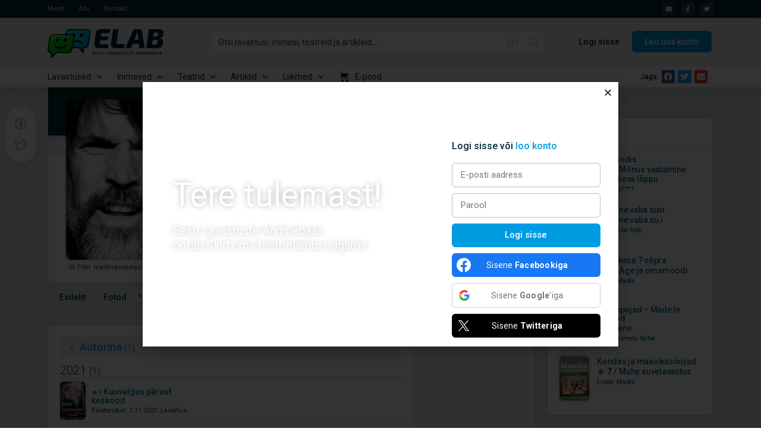

--- FILE ---
content_type: text/html; charset=UTF-8
request_url: https://www.elab.ee/inimene/23525/martin-dockery/
body_size: 48915
content:
<!doctype html>
<html lang="et">
	<head>
		<meta charset="UTF-8">
		<meta name="google-adsense-account" content="ca-pub-4478488277273582">
		<link rel="profile" href="http://gmpg.org/xfn/11">
		<title>Martin Dockery &#x2d; Eesti Lavastuste Andmebaas</title>
<script type="text/html" id="tmpl-bb-link-preview">
<% if ( link_scrapping ) { %>
	<% if ( link_loading ) { %>
		<span class="bb-url-scrapper-loading bb-ajax-loader"><i class="bb-icon-l bb-icon-spinner animate-spin"></i>Laadin eelvaadet...</span>
	<% } %>
	<% if ( link_success || link_error ) { %>
		<a title="Tühista eelvaade" href="#" id="bb-close-link-suggestion">Eelvaate eemaldamine</a>
		<div class="bb-link-preview-container">

			<% if ( link_images && link_images.length && link_success && ! link_error && '' !== link_image_index ) { %>
				<div id="bb-url-scrapper-img-holder">
					<div class="bb-link-preview-image">
						<div class="bb-link-preview-image-cover">
							<img src="<%= link_images[link_image_index] %>"/>
						</div>
						<div class="bb-link-preview-icons">
							<%
							if ( link_images.length > 1 ) { %>
								<a data-bp-tooltip-pos="up" data-bp-tooltip="Muuda pilti" href="#" class="icon-exchange toolbar-button bp-tooltip" id="icon-exchange"><i class="bb-icon-l bb-icon-exchange"></i></a>
							<% } %>
							<% if ( link_images.length ) { %>
								<a data-bp-tooltip-pos="up" data-bp-tooltip="Remove image" href="#" class="icon-image-slash toolbar-button bp-tooltip" id="bb-link-preview-remove-image"><i class="bb-icon-l bb-icon-image-slash"></i></a>
							<% } %>
							<a data-bp-tooltip-pos="up" data-bp-tooltip="Kinnita" class="toolbar-button bp-tooltip" href="#" id="bb-link-preview-select-image">
								<i class="bb-icon-check bb-icon-l"></i>
							</a>
						</div>
					</div>
					<% if ( link_images.length > 1 ) { %>
						<div class="bb-url-thumb-nav">
							<button type="button" id="bb-url-prevPicButton"><span class="bb-icon-l bb-icon-angle-left"></span></button>
							<button type="button" id="bb-url-nextPicButton"><span class="bb-icon-l bb-icon-angle-right"></span></button>
							<div id="bb-url-scrapper-img-count">
								Image <%= link_image_index + 1 %>&nbsp;of&nbsp;<%= link_images.length %>
							</div>
						</div>
					<% } %>
				</div>
			<% } %>

			<% if ( link_success && ! link_error && link_url ) { %>
				<div class="bb-link-preview-info">
					<% var a = document.createElement('a');
						a.href = link_url;
						var hostname = a.hostname;
						var domainName = hostname.replace('www.', '' );
					%>

					<% if ( 'undefined' !== typeof link_title && link_title.trim() && link_description ) { %>
						<p class="bb-link-preview-link-name"><%= domainName %></p>
					<% } %>

					<% if ( link_success && ! link_error ) { %>
						<p class="bb-link-preview-title"><%= link_title %></p>
					<% } %>

					<% if ( link_success && ! link_error ) { %>
						<div class="bb-link-preview-excerpt"><p><%= link_description %></p></div>
					<% } %>
				</div>
			<% } %>
			<% if ( link_error && ! link_success ) { %>
				<div id="bb-url-error" class="bb-url-error"><%= link_error_msg %></div>
			<% } %>
		</div>
	<% } %>
<% } %>
</script>
	<style>img:is([sizes="auto" i], [sizes^="auto," i]) { contain-intrinsic-size: 3000px 1500px }</style>
	
<!-- The SEO Framework by Sybre Waaijer -->
<meta name="robots" content="max-snippet:-1,max-image-preview:standard,max-video-preview:-1" />
<link rel="canonical" href="https://www.elab.ee/inimene/23525/martin-dockery/" />
<meta property="og:type" content="article" />
<meta property="og:locale" content="et_EE" />
<meta property="og:site_name" content="Eesti Lavastuste Andmebaas" />
<meta property="og:title" content="Martin Dockery" />
<meta property="og:url" content="https://www.elab.ee/inimene/23525/martin-dockery/" />
<meta property="og:image" content="https://www.elab.ee/wp-content/uploads/2021/11/martin-dockery.jpg" />
<meta property="og:image:width" content="320" />
<meta property="og:image:height" content="480" />
<meta property="article:published_time" content="2021-11-04T03:50:11+00:00" />
<meta property="article:modified_time" content="2022-02-16T18:17:33+00:00" />
<meta property="article:publisher" content="https://www.facebook.com/eesti.lavastuste.andmebaas" />
<meta name="twitter:card" content="summary" />
<meta name="twitter:site" content="@elab_ee" />
<meta name="twitter:title" content="Martin Dockery" />
<meta name="twitter:image" content="https://www.elab.ee/wp-content/uploads/2021/11/martin-dockery.jpg" />
<meta name="google-site-verification" content="8HRV_uvOKcdwA06E4_0zlYZmS_IMiiZ0KweyNU_QUQw" />
<script type="application/ld+json">{"@context":"https://schema.org","@graph":[{"@type":"WebSite","@id":"https://www.elab.ee/#/schema/WebSite","url":"https://www.elab.ee/","name":"Eesti Lavastuste Andmebaas","alternateName":"ELAB","description":"Kõigile teatrisõpradele","inLanguage":"et","potentialAction":{"@type":"SearchAction","target":{"@type":"EntryPoint","urlTemplate":"https://www.elab.ee/otsing/{search_term_string}/"},"query-input":"required name=search_term_string"},"publisher":{"@type":"Organization","@id":"https://www.elab.ee/#/schema/Organization","name":"ELAB","url":"https://www.elab.ee/","logo":{"@type":"ImageObject","url":"https://www.elab.ee/wp-content/uploads/2021/01/elab.ee-2021B-390x110px.png","contentUrl":"https://www.elab.ee/wp-content/uploads/2021/01/elab.ee-2021B-390x110px.png","width":390,"height":110}}},{"@type":"WebPage","@id":"https://www.elab.ee/inimene/23525/martin-dockery/","url":"https://www.elab.ee/inimene/23525/martin-dockery/","name":"Martin Dockery &#x2d; Eesti Lavastuste Andmebaas","inLanguage":"et","isPartOf":{"@id":"https://www.elab.ee/#/schema/WebSite"},"breadcrumb":{"@type":"BreadcrumbList","@id":"https://www.elab.ee/#/schema/BreadcrumbList","itemListElement":[{"@type":"ListItem","position":1,"item":"https://www.elab.ee/","name":"Eesti Lavastuste Andmebaas"},{"@type":"ListItem","position":2,"item":"https://www.elab.ee/inimesed/","name":"Inimesed"},{"@type":"ListItem","position":3,"item":"https://www.elab.ee/sunnikohad/ameerika-uhendriigid/","name":"Ameerika Ühendriigid"},{"@type":"ListItem","position":4,"name":"Martin Dockery"}]},"potentialAction":{"@type":"ReadAction","target":"https://www.elab.ee/inimene/23525/martin-dockery/"},"datePublished":"2021-11-04T03:50:11+00:00","dateModified":"2022-02-16T18:17:33+00:00","author":{"@type":"Person","@id":"https://www.elab.ee/#/schema/Person/2c8beb69a8116e9748c5c12133b23d76","name":"ELAB","description":"Eesti Lavastuste Andmebaas (ELAB) on veebikeskkond k&otilde;ikidele teatris&otilde;pradele, kes soovivad oma teatrielamusi jagada ning tutvuda ka teiste inimeste kogemustega&hellip;"}}]}</script>
<!-- / The SEO Framework by Sybre Waaijer | 26.14ms meta | 5.16ms boot -->

<link rel='dns-prefetch' href='//cva.ee' />
<link rel="alternate" type="application/rss+xml" title="Eesti Lavastuste Andmebaas &raquo; RSS" href="https://www.elab.ee/feed/" />
<link rel="alternate" type="application/rss+xml" title="Eesti Lavastuste Andmebaas &raquo; Kommentaaride RSS" href="https://www.elab.ee/arvamused/feed/" />
<script type="text/javascript">
/* <![CDATA[ */
window._wpemojiSettings = {"baseUrl":"https:\/\/s.w.org\/images\/core\/emoji\/15.0.3\/72x72\/","ext":".png","svgUrl":"https:\/\/s.w.org\/images\/core\/emoji\/15.0.3\/svg\/","svgExt":".svg","source":{"concatemoji":"https:\/\/www.elab.ee\/wp-includes\/js\/wp-emoji-release.min.js?ver=6.7.4"}};
/*! This file is auto-generated */
!function(i,n){var o,s,e;function c(e){try{var t={supportTests:e,timestamp:(new Date).valueOf()};sessionStorage.setItem(o,JSON.stringify(t))}catch(e){}}function p(e,t,n){e.clearRect(0,0,e.canvas.width,e.canvas.height),e.fillText(t,0,0);var t=new Uint32Array(e.getImageData(0,0,e.canvas.width,e.canvas.height).data),r=(e.clearRect(0,0,e.canvas.width,e.canvas.height),e.fillText(n,0,0),new Uint32Array(e.getImageData(0,0,e.canvas.width,e.canvas.height).data));return t.every(function(e,t){return e===r[t]})}function u(e,t,n){switch(t){case"flag":return n(e,"\ud83c\udff3\ufe0f\u200d\u26a7\ufe0f","\ud83c\udff3\ufe0f\u200b\u26a7\ufe0f")?!1:!n(e,"\ud83c\uddfa\ud83c\uddf3","\ud83c\uddfa\u200b\ud83c\uddf3")&&!n(e,"\ud83c\udff4\udb40\udc67\udb40\udc62\udb40\udc65\udb40\udc6e\udb40\udc67\udb40\udc7f","\ud83c\udff4\u200b\udb40\udc67\u200b\udb40\udc62\u200b\udb40\udc65\u200b\udb40\udc6e\u200b\udb40\udc67\u200b\udb40\udc7f");case"emoji":return!n(e,"\ud83d\udc26\u200d\u2b1b","\ud83d\udc26\u200b\u2b1b")}return!1}function f(e,t,n){var r="undefined"!=typeof WorkerGlobalScope&&self instanceof WorkerGlobalScope?new OffscreenCanvas(300,150):i.createElement("canvas"),a=r.getContext("2d",{willReadFrequently:!0}),o=(a.textBaseline="top",a.font="600 32px Arial",{});return e.forEach(function(e){o[e]=t(a,e,n)}),o}function t(e){var t=i.createElement("script");t.src=e,t.defer=!0,i.head.appendChild(t)}"undefined"!=typeof Promise&&(o="wpEmojiSettingsSupports",s=["flag","emoji"],n.supports={everything:!0,everythingExceptFlag:!0},e=new Promise(function(e){i.addEventListener("DOMContentLoaded",e,{once:!0})}),new Promise(function(t){var n=function(){try{var e=JSON.parse(sessionStorage.getItem(o));if("object"==typeof e&&"number"==typeof e.timestamp&&(new Date).valueOf()<e.timestamp+604800&&"object"==typeof e.supportTests)return e.supportTests}catch(e){}return null}();if(!n){if("undefined"!=typeof Worker&&"undefined"!=typeof OffscreenCanvas&&"undefined"!=typeof URL&&URL.createObjectURL&&"undefined"!=typeof Blob)try{var e="postMessage("+f.toString()+"("+[JSON.stringify(s),u.toString(),p.toString()].join(",")+"));",r=new Blob([e],{type:"text/javascript"}),a=new Worker(URL.createObjectURL(r),{name:"wpTestEmojiSupports"});return void(a.onmessage=function(e){c(n=e.data),a.terminate(),t(n)})}catch(e){}c(n=f(s,u,p))}t(n)}).then(function(e){for(var t in e)n.supports[t]=e[t],n.supports.everything=n.supports.everything&&n.supports[t],"flag"!==t&&(n.supports.everythingExceptFlag=n.supports.everythingExceptFlag&&n.supports[t]);n.supports.everythingExceptFlag=n.supports.everythingExceptFlag&&!n.supports.flag,n.DOMReady=!1,n.readyCallback=function(){n.DOMReady=!0}}).then(function(){return e}).then(function(){var e;n.supports.everything||(n.readyCallback(),(e=n.source||{}).concatemoji?t(e.concatemoji):e.wpemoji&&e.twemoji&&(t(e.twemoji),t(e.wpemoji)))}))}((window,document),window._wpemojiSettings);
/* ]]> */
</script>
<link rel='stylesheet' id='bp-nouveau-icons-map-css' href='https://www.elab.ee/wp-content/plugins/buddyboss-platform/bp-templates/bp-nouveau/icons/css/icons-map.min.css?ver=2.5.00' type='text/css' media='screen' />
<link rel='stylesheet' id='bp-nouveau-bb-icons-css' href='https://www.elab.ee/wp-content/plugins/buddyboss-platform/bp-templates/bp-nouveau/icons/css/bb-icons.min.css?ver=1.0.5' type='text/css' media='screen' />
<link rel='stylesheet' id='dashicons-css' href='https://www.elab.ee/wp-includes/css/dashicons.min.css?ver=6.7.4' type='text/css' media='all' />
<link rel='stylesheet' id='bp-nouveau-css' href='https://www.elab.ee/wp-content/plugins/buddyboss-platform/bp-templates/bp-nouveau/css/buddypress.min.css?ver=2.5.00' type='text/css' media='screen' />
<style id='bp-nouveau-inline-css' type='text/css'>
.list-wrap .bs-group-cover a:before{ background:unset; }
</style>
<link rel='stylesheet' id='buddyboss_legacy-css' href='https://www.elab.ee/wp-content/themes/buddyboss-theme/inc/plugins/buddyboss-menu-icons/vendor/kucrut/icon-picker/css/types/buddyboss_legacy.css?ver=1.0' type='text/css' media='all' />
<link rel='stylesheet' id='wp-block-library-css' href='https://www.elab.ee/wp-includes/css/dist/block-library/style.min.css?ver=6.7.4' type='text/css' media='all' />
<style id='smaily-for-wp-newsletter-subscription-block-style-inline-css' type='text/css'>
/*!***************************************************************************************************************************************************************************************************************************************!*\
  !*** css ./node_modules/css-loader/dist/cjs.js??ruleSet[1].rules[4].use[1]!./node_modules/postcss-loader/dist/cjs.js??ruleSet[1].rules[4].use[2]!./node_modules/sass-loader/dist/cjs.js??ruleSet[1].rules[4].use[3]!./src/style.scss ***!
  \***************************************************************************************************************************************************************************************************************************************/
/**
 * The following styles get applied both on the front of your site
 * and in the editor.
 *
 * Replace them with your own styles or remove the file completely.
 */
.wp-block-create-block-smaily-for-wp {
  background-color: white;
  color: #000;
  padding: 2px;
}

/*# sourceMappingURL=style-index.css.map*/
</style>
<link rel='stylesheet' id='bb_theme_block-buddypanel-style-css-css' href='https://www.elab.ee/wp-content/themes/buddyboss-theme/blocks/buddypanel/build/style-buddypanel.css?ver=a43481f57c3cc73f6cce06223a569c14' type='text/css' media='all' />
<style id='classic-theme-styles-inline-css' type='text/css'>
/*! This file is auto-generated */
.wp-block-button__link{color:#fff;background-color:#32373c;border-radius:9999px;box-shadow:none;text-decoration:none;padding:calc(.667em + 2px) calc(1.333em + 2px);font-size:1.125em}.wp-block-file__button{background:#32373c;color:#fff;text-decoration:none}
</style>
<style id='global-styles-inline-css' type='text/css'>
:root{--wp--preset--aspect-ratio--square: 1;--wp--preset--aspect-ratio--4-3: 4/3;--wp--preset--aspect-ratio--3-4: 3/4;--wp--preset--aspect-ratio--3-2: 3/2;--wp--preset--aspect-ratio--2-3: 2/3;--wp--preset--aspect-ratio--16-9: 16/9;--wp--preset--aspect-ratio--9-16: 9/16;--wp--preset--color--black: #000000;--wp--preset--color--cyan-bluish-gray: #abb8c3;--wp--preset--color--white: #ffffff;--wp--preset--color--pale-pink: #f78da7;--wp--preset--color--vivid-red: #cf2e2e;--wp--preset--color--luminous-vivid-orange: #ff6900;--wp--preset--color--luminous-vivid-amber: #fcb900;--wp--preset--color--light-green-cyan: #7bdcb5;--wp--preset--color--vivid-green-cyan: #00d084;--wp--preset--color--pale-cyan-blue: #8ed1fc;--wp--preset--color--vivid-cyan-blue: #0693e3;--wp--preset--color--vivid-purple: #9b51e0;--wp--preset--gradient--vivid-cyan-blue-to-vivid-purple: linear-gradient(135deg,rgba(6,147,227,1) 0%,rgb(155,81,224) 100%);--wp--preset--gradient--light-green-cyan-to-vivid-green-cyan: linear-gradient(135deg,rgb(122,220,180) 0%,rgb(0,208,130) 100%);--wp--preset--gradient--luminous-vivid-amber-to-luminous-vivid-orange: linear-gradient(135deg,rgba(252,185,0,1) 0%,rgba(255,105,0,1) 100%);--wp--preset--gradient--luminous-vivid-orange-to-vivid-red: linear-gradient(135deg,rgba(255,105,0,1) 0%,rgb(207,46,46) 100%);--wp--preset--gradient--very-light-gray-to-cyan-bluish-gray: linear-gradient(135deg,rgb(238,238,238) 0%,rgb(169,184,195) 100%);--wp--preset--gradient--cool-to-warm-spectrum: linear-gradient(135deg,rgb(74,234,220) 0%,rgb(151,120,209) 20%,rgb(207,42,186) 40%,rgb(238,44,130) 60%,rgb(251,105,98) 80%,rgb(254,248,76) 100%);--wp--preset--gradient--blush-light-purple: linear-gradient(135deg,rgb(255,206,236) 0%,rgb(152,150,240) 100%);--wp--preset--gradient--blush-bordeaux: linear-gradient(135deg,rgb(254,205,165) 0%,rgb(254,45,45) 50%,rgb(107,0,62) 100%);--wp--preset--gradient--luminous-dusk: linear-gradient(135deg,rgb(255,203,112) 0%,rgb(199,81,192) 50%,rgb(65,88,208) 100%);--wp--preset--gradient--pale-ocean: linear-gradient(135deg,rgb(255,245,203) 0%,rgb(182,227,212) 50%,rgb(51,167,181) 100%);--wp--preset--gradient--electric-grass: linear-gradient(135deg,rgb(202,248,128) 0%,rgb(113,206,126) 100%);--wp--preset--gradient--midnight: linear-gradient(135deg,rgb(2,3,129) 0%,rgb(40,116,252) 100%);--wp--preset--font-size--small: 13px;--wp--preset--font-size--medium: 20px;--wp--preset--font-size--large: 36px;--wp--preset--font-size--x-large: 42px;--wp--preset--spacing--20: 0.44rem;--wp--preset--spacing--30: 0.67rem;--wp--preset--spacing--40: 1rem;--wp--preset--spacing--50: 1.5rem;--wp--preset--spacing--60: 2.25rem;--wp--preset--spacing--70: 3.38rem;--wp--preset--spacing--80: 5.06rem;--wp--preset--shadow--natural: 6px 6px 9px rgba(0, 0, 0, 0.2);--wp--preset--shadow--deep: 12px 12px 50px rgba(0, 0, 0, 0.4);--wp--preset--shadow--sharp: 6px 6px 0px rgba(0, 0, 0, 0.2);--wp--preset--shadow--outlined: 6px 6px 0px -3px rgba(255, 255, 255, 1), 6px 6px rgba(0, 0, 0, 1);--wp--preset--shadow--crisp: 6px 6px 0px rgba(0, 0, 0, 1);}:where(.is-layout-flex){gap: 0.5em;}:where(.is-layout-grid){gap: 0.5em;}body .is-layout-flex{display: flex;}.is-layout-flex{flex-wrap: wrap;align-items: center;}.is-layout-flex > :is(*, div){margin: 0;}body .is-layout-grid{display: grid;}.is-layout-grid > :is(*, div){margin: 0;}:where(.wp-block-columns.is-layout-flex){gap: 2em;}:where(.wp-block-columns.is-layout-grid){gap: 2em;}:where(.wp-block-post-template.is-layout-flex){gap: 1.25em;}:where(.wp-block-post-template.is-layout-grid){gap: 1.25em;}.has-black-color{color: var(--wp--preset--color--black) !important;}.has-cyan-bluish-gray-color{color: var(--wp--preset--color--cyan-bluish-gray) !important;}.has-white-color{color: var(--wp--preset--color--white) !important;}.has-pale-pink-color{color: var(--wp--preset--color--pale-pink) !important;}.has-vivid-red-color{color: var(--wp--preset--color--vivid-red) !important;}.has-luminous-vivid-orange-color{color: var(--wp--preset--color--luminous-vivid-orange) !important;}.has-luminous-vivid-amber-color{color: var(--wp--preset--color--luminous-vivid-amber) !important;}.has-light-green-cyan-color{color: var(--wp--preset--color--light-green-cyan) !important;}.has-vivid-green-cyan-color{color: var(--wp--preset--color--vivid-green-cyan) !important;}.has-pale-cyan-blue-color{color: var(--wp--preset--color--pale-cyan-blue) !important;}.has-vivid-cyan-blue-color{color: var(--wp--preset--color--vivid-cyan-blue) !important;}.has-vivid-purple-color{color: var(--wp--preset--color--vivid-purple) !important;}.has-black-background-color{background-color: var(--wp--preset--color--black) !important;}.has-cyan-bluish-gray-background-color{background-color: var(--wp--preset--color--cyan-bluish-gray) !important;}.has-white-background-color{background-color: var(--wp--preset--color--white) !important;}.has-pale-pink-background-color{background-color: var(--wp--preset--color--pale-pink) !important;}.has-vivid-red-background-color{background-color: var(--wp--preset--color--vivid-red) !important;}.has-luminous-vivid-orange-background-color{background-color: var(--wp--preset--color--luminous-vivid-orange) !important;}.has-luminous-vivid-amber-background-color{background-color: var(--wp--preset--color--luminous-vivid-amber) !important;}.has-light-green-cyan-background-color{background-color: var(--wp--preset--color--light-green-cyan) !important;}.has-vivid-green-cyan-background-color{background-color: var(--wp--preset--color--vivid-green-cyan) !important;}.has-pale-cyan-blue-background-color{background-color: var(--wp--preset--color--pale-cyan-blue) !important;}.has-vivid-cyan-blue-background-color{background-color: var(--wp--preset--color--vivid-cyan-blue) !important;}.has-vivid-purple-background-color{background-color: var(--wp--preset--color--vivid-purple) !important;}.has-black-border-color{border-color: var(--wp--preset--color--black) !important;}.has-cyan-bluish-gray-border-color{border-color: var(--wp--preset--color--cyan-bluish-gray) !important;}.has-white-border-color{border-color: var(--wp--preset--color--white) !important;}.has-pale-pink-border-color{border-color: var(--wp--preset--color--pale-pink) !important;}.has-vivid-red-border-color{border-color: var(--wp--preset--color--vivid-red) !important;}.has-luminous-vivid-orange-border-color{border-color: var(--wp--preset--color--luminous-vivid-orange) !important;}.has-luminous-vivid-amber-border-color{border-color: var(--wp--preset--color--luminous-vivid-amber) !important;}.has-light-green-cyan-border-color{border-color: var(--wp--preset--color--light-green-cyan) !important;}.has-vivid-green-cyan-border-color{border-color: var(--wp--preset--color--vivid-green-cyan) !important;}.has-pale-cyan-blue-border-color{border-color: var(--wp--preset--color--pale-cyan-blue) !important;}.has-vivid-cyan-blue-border-color{border-color: var(--wp--preset--color--vivid-cyan-blue) !important;}.has-vivid-purple-border-color{border-color: var(--wp--preset--color--vivid-purple) !important;}.has-vivid-cyan-blue-to-vivid-purple-gradient-background{background: var(--wp--preset--gradient--vivid-cyan-blue-to-vivid-purple) !important;}.has-light-green-cyan-to-vivid-green-cyan-gradient-background{background: var(--wp--preset--gradient--light-green-cyan-to-vivid-green-cyan) !important;}.has-luminous-vivid-amber-to-luminous-vivid-orange-gradient-background{background: var(--wp--preset--gradient--luminous-vivid-amber-to-luminous-vivid-orange) !important;}.has-luminous-vivid-orange-to-vivid-red-gradient-background{background: var(--wp--preset--gradient--luminous-vivid-orange-to-vivid-red) !important;}.has-very-light-gray-to-cyan-bluish-gray-gradient-background{background: var(--wp--preset--gradient--very-light-gray-to-cyan-bluish-gray) !important;}.has-cool-to-warm-spectrum-gradient-background{background: var(--wp--preset--gradient--cool-to-warm-spectrum) !important;}.has-blush-light-purple-gradient-background{background: var(--wp--preset--gradient--blush-light-purple) !important;}.has-blush-bordeaux-gradient-background{background: var(--wp--preset--gradient--blush-bordeaux) !important;}.has-luminous-dusk-gradient-background{background: var(--wp--preset--gradient--luminous-dusk) !important;}.has-pale-ocean-gradient-background{background: var(--wp--preset--gradient--pale-ocean) !important;}.has-electric-grass-gradient-background{background: var(--wp--preset--gradient--electric-grass) !important;}.has-midnight-gradient-background{background: var(--wp--preset--gradient--midnight) !important;}.has-small-font-size{font-size: var(--wp--preset--font-size--small) !important;}.has-medium-font-size{font-size: var(--wp--preset--font-size--medium) !important;}.has-large-font-size{font-size: var(--wp--preset--font-size--large) !important;}.has-x-large-font-size{font-size: var(--wp--preset--font-size--x-large) !important;}
:where(.wp-block-post-template.is-layout-flex){gap: 1.25em;}:where(.wp-block-post-template.is-layout-grid){gap: 1.25em;}
:where(.wp-block-columns.is-layout-flex){gap: 2em;}:where(.wp-block-columns.is-layout-grid){gap: 2em;}
:root :where(.wp-block-pullquote){font-size: 1.5em;line-height: 1.6;}
</style>
<link rel='stylesheet' id='agile-store-locator-init-css' href='https://www.elab.ee/wp-content/plugins/agile-store-locator/public/css/init.css?ver=4.10.4' type='text/css' media='all' />
<link rel='stylesheet' id='bb-pro-enqueue-scripts-css' href='https://www.elab.ee/wp-content/plugins/buddyboss-platform-pro/assets/css/index.min.css?ver=2.4.40' type='text/css' media='all' />
<link rel='stylesheet' id='bb-access-control-css' href='https://www.elab.ee/wp-content/plugins/buddyboss-platform-pro/includes/access-control/assets/css/bb-access-control.min.css?ver=2.4.40' type='text/css' media='all' />
<link rel='stylesheet' id='bb-tutorlms-admin-css' href='https://www.elab.ee/wp-content/plugins/buddyboss-platform-pro/includes/integrations/tutorlms/assets/css/bb-tutorlms-admin.min.css?ver=2.5.00' type='text/css' media='all' />
<link rel='stylesheet' id='elabbookmarkspublic-css-css' href='https://www.elab.ee/wp-content/plugins/elab-bookmarks/public/../assets/css/elabbookmarks-public.css?ver=2.39' type='text/css' media='all' />
<link rel='stylesheet' id='rating-form-cyto-style-css' href='https://www.elab.ee/wp-content/plugins/rating-form/assets/css/cyto.css?ver=1.6.9' type='text/css' media='all' />
<link rel='stylesheet' id='rating-form-style-css' href='https://www.elab.ee/wp-content/plugins/rating-form/assets/css/rating-form.css?ver=1.6.9' type='text/css' media='all' />
<link rel='stylesheet' id='rating-form-custom-css' href='https://www.elab.ee/wp-content/uploads/rating-form/style/custom-styles.css?ver=1.6.9' type='text/css' media='all' />
<link rel='stylesheet' id='mg-user-post-collections-css' href='https://www.elab.ee/wp-content/plugins/user-post-collections/javascript/mg-upc-client/dist/css/styles.css?ver=0.9.1' type='text/css' media='all' />
<link rel='stylesheet' id='widgetopts-styles-css' href='https://www.elab.ee/wp-content/plugins/widget-options/assets/css/widget-options.css?ver=4.1.0' type='text/css' media='all' />
<link rel='stylesheet' id='wp_automatic_gallery_style-css' href='https://www.elab.ee/wp-content/plugins/wp-automatic/css/wp-automatic.css?ver=1.0.0' type='text/css' media='all' />
<link rel='stylesheet' id='buddyboss-theme-fonts-css' href='https://www.elab.ee/wp-content/themes/buddyboss-theme/assets/fonts/fonts.css?ver=2.4.90' type='text/css' media='all' />
<link rel='stylesheet' id='elementor-icons-css' href='https://www.elab.ee/wp-content/plugins/elementor/assets/lib/eicons/css/elementor-icons.min.css?ver=5.25.0' type='text/css' media='all' />
<link rel='stylesheet' id='elementor-frontend-css' href='https://www.elab.ee/wp-content/plugins/elementor/assets/css/frontend.min.css?ver=3.18.3' type='text/css' media='all' />
<link rel='stylesheet' id='swiper-css' href='https://www.elab.ee/wp-content/plugins/elementor/assets/lib/swiper/css/swiper.min.css?ver=5.3.6' type='text/css' media='all' />
<link rel='stylesheet' id='elementor-post-16564-css' href='https://www.elab.ee/wp-content/uploads/elementor/css/post-16564.css?ver=1703125214' type='text/css' media='all' />
<link rel='stylesheet' id='-sl-bootstrap-css' href='https://www.elab.ee/wp-content/plugins/agile-store-locator/public/css/sl-bootstrap.css' type='text/css' media='all' />
<link rel='stylesheet' id='elementor-pro-css' href='https://www.elab.ee/wp-content/plugins/elementor-pro/assets/css/frontend.min.css?ver=3.18.2' type='text/css' media='all' />
<link rel='stylesheet' id='elementor-post-25903-css' href='https://www.elab.ee/wp-content/uploads/elementor/css/post-25903.css?ver=1732788509' type='text/css' media='all' />
<link rel='stylesheet' id='elementor-post-16653-css' href='https://www.elab.ee/wp-content/uploads/elementor/css/post-16653.css?ver=1713425721' type='text/css' media='all' />
<link rel='stylesheet' id='elementor-post-17086-css' href='https://www.elab.ee/wp-content/uploads/elementor/css/post-17086.css?ver=1703125214' type='text/css' media='all' />
<link rel='stylesheet' id='simple-favorites-css' href='https://www.elab.ee/wp-content/plugins/favorites/assets/css/favorites.css?ver=2.3.4' type='text/css' media='all' />
<link rel='stylesheet' id='bp-zoom-css' href='https://www.elab.ee/wp-content/plugins/buddyboss-platform-pro/includes/integrations/zoom/assets/css/bp-zoom.min.css?ver=2.4.40' type='text/css' media='all' />
<link rel='stylesheet' id='buddyboss-theme-magnific-popup-css-css' href='https://www.elab.ee/wp-content/themes/buddyboss-theme/assets/css/vendors/magnific-popup.min.css?ver=2.4.90' type='text/css' media='all' />
<link rel='stylesheet' id='buddyboss-theme-select2-css-css' href='https://www.elab.ee/wp-content/themes/buddyboss-theme/assets/css/vendors/select2.min.css?ver=2.4.90' type='text/css' media='all' />
<link rel='stylesheet' id='buddyboss-theme-css-css' href='https://www.elab.ee/wp-content/themes/buddyboss-theme/assets/css/theme.min.css?ver=2.4.90' type='text/css' media='all' />
<link rel='stylesheet' id='buddyboss-theme-template-css' href='https://www.elab.ee/wp-content/themes/buddyboss-theme/assets/css/template-v2.min.css?ver=2.4.90' type='text/css' media='all' />
<link rel='stylesheet' id='buddyboss-theme-buddypress-css' href='https://www.elab.ee/wp-content/themes/buddyboss-theme/assets/css/buddypress.min.css?ver=2.4.90' type='text/css' media='all' />
<link rel='stylesheet' id='buddyboss-theme-elementor-css' href='https://www.elab.ee/wp-content/themes/buddyboss-theme/assets/css/elementor.min.css?ver=2.4.90' type='text/css' media='all' />
<link rel='stylesheet' id='bootstrap-style-css' href='https://www.elab.ee/wp-content/themes/buddyboss-theme-child/assets/css/bootstrap.min.css?ver=4.0.2' type='text/css' media='all' />
<link rel='stylesheet' id='glide-core-style-css' href='https://www.elab.ee/wp-content/themes/buddyboss-theme-child/assets/css/glide.core.min.css?ver=3.4.1' type='text/css' media='all' />
<link rel='stylesheet' id='elab-style-css' href='https://www.elab.ee/wp-content/themes/buddyboss-theme-child/assets/css/custom.css?ver=1.7.17' type='text/css' media='all' />
<link rel='stylesheet' id='elab-style-v2-css' href='https://www.elab.ee/wp-content/themes/buddyboss-theme-child/assets/css/custom-v2.css?ver=1.0.29' type='text/css' media='all' />
<link rel='stylesheet' id='modulobox-css' href='https://www.elab.ee/wp-content/plugins/modulobox/public/assets/css/modulobox.css?ver=1.6.0' type='text/css' media='all' />
<style id='modulobox-inline-css' type='text/css'>
.mobx-overlay{background-color:#000000;}.mobx-top-bar{background-color:rgba(0,0,0,0.4);}button.mobx-prev,button.mobx-next{background-color:rgba(0,0,0,0.4);}.mobx-bottom-bar{background-color:rgba(0,0,0,0.4);}.mobx-holder .mobx-share-tooltip{background-color:#ffffff;border-color:#ffffff;color:#444444;width:120px;}.mobx-thumb:after{border-color:#ffffff;}.mobx-holder .mobx-loader{border-color:rgba(255,255,255,0.2);border-left-color:#ffffff;}.mobx-top-bar *{color:#ffffff;}.mobx-prev *,.mobx-next *{color:#ffffff;}.mobx-thumb-loaded{opacity:0.50;}.mobx-active-thumb .mobx-thumb-loaded{opacity:1.00;}.mobx-top-bar button{height:40px;width:40px;}.mobx-timer{height:24px;width:24px;}button.mobx-prev, button.mobx-next{height:32px;width:44px;}.mobx-share-tooltip button{height:40px;width:40px;}.mobx-caption-inner{max-width:1250px;}.mobx-gallery figure figcaption{background: -webkit-gradient(linear, left top, left bottom, from(transparent), to(rgba(0,0,0,0.6)));background: -webkit-linear-gradient(top, transparent 0%, rgba(0,0,0,0.6) 100%);background: -moz-linear-gradient(top, transparent 0%, rgba(0,0,0,0.6) 100%);background: linear-gradient(to bottom, transparent 0%, rgba(0,0,0,0.6) 100%);}.mobx-holder .mobx-counter{font-weight:400;color:#ffffff;text-align:center;font-size:13px;line-height:44px;font-style:normal;text-decoration:none;text-transform:none;}.mobx-holder .mobx-title{font-family:Open Sans;font-weight:400;color:#e5e5e5;text-align:center;font-size:15px;line-height:20px;font-style:normal;text-decoration:none;text-transform:none;}.mobx-holder .mobx-desc{font-family:Open Sans;font-weight:400;color:#cccccc;text-align:center;font-size:14px;line-height:18px;font-style:normal;text-decoration:none;text-transform:none;}.mobx-gallery figure figcaption{font-weight:400;color:#ffffff;text-align:left;font-size:13px;line-height:18px;font-style:normal;text-decoration:none;text-transform:none;}@media only screen and (max-width: 1024px){.mobx-holder .mobx-title{font-size:13px;line-height:18px;}.mobx-holder .mobx-desc{font-size:12px;line-height:16px;}}
</style>
<link rel='stylesheet' id='google-fonts-1-css' href='https://fonts.googleapis.com/css?family=Roboto%3A100%2C100italic%2C200%2C200italic%2C300%2C300italic%2C400%2C400italic%2C500%2C500italic%2C600%2C600italic%2C700%2C700italic%2C800%2C800italic%2C900%2C900italic%7CRoboto+Slab%3A100%2C100italic%2C200%2C200italic%2C300%2C300italic%2C400%2C400italic%2C500%2C500italic%2C600%2C600italic%2C700%2C700italic%2C800%2C800italic%2C900%2C900italic&#038;display=auto&#038;ver=6.7.4' type='text/css' media='all' />
<link rel='stylesheet' id='elementor-icons-shared-0-css' href='https://www.elab.ee/wp-content/plugins/elementor/assets/lib/font-awesome/css/fontawesome.min.css?ver=5.15.3' type='text/css' media='all' />
<link rel='stylesheet' id='elementor-icons-fa-solid-css' href='https://www.elab.ee/wp-content/plugins/elementor/assets/lib/font-awesome/css/solid.min.css?ver=5.15.3' type='text/css' media='all' />
<link rel='stylesheet' id='elementor-icons-fa-brands-css' href='https://www.elab.ee/wp-content/plugins/elementor/assets/lib/font-awesome/css/brands.min.css?ver=5.15.3' type='text/css' media='all' />
<link rel="preconnect" href="https://fonts.gstatic.com/" crossorigin><script type="text/javascript">
            window._nslDOMReady = function (callback) {
                if ( document.readyState === "complete" || document.readyState === "interactive" ) {
                    callback();
                } else {
                    document.addEventListener( "DOMContentLoaded", callback );
                }
            };
            </script><script type="text/javascript" id="bb-twemoji-js-extra">
/* <![CDATA[ */
var bbemojiSettings = {"baseUrl":"https:\/\/s.w.org\/images\/core\/emoji\/14.0.0\/72x72\/","ext":".png","svgUrl":"https:\/\/s.w.org\/images\/core\/emoji\/14.0.0\/svg\/","svgExt":".svg"};
/* ]]> */
</script>
<script type="text/javascript" src="https://www.elab.ee/wp-includes/js/twemoji.min.js?ver=2.5.00" id="bb-twemoji-js"></script>
<script type="text/javascript" src="https://www.elab.ee/wp-content/plugins/buddyboss-platform/bp-core/js/bb-emoji-loader.min.js?ver=2.5.00" id="bb-emoji-loader-js"></script>
<script type="text/javascript" src="https://www.elab.ee/wp-includes/js/jquery/jquery.min.js?ver=3.7.1" id="jquery-core-js"></script>
<script type="text/javascript" src="https://www.elab.ee/wp-includes/js/jquery/jquery-migrate.min.js?ver=3.4.1" id="jquery-migrate-js"></script>
<script type="text/javascript" id="bb-tutorlms-admin-js-extra">
/* <![CDATA[ */
var bbTutorLMSVars = {"ajax_url":"https:\/\/www.elab.ee\/wp-admin\/admin-ajax.php","select_course_placeholder":"Start typing a course name to associate with this group."};
/* ]]> */
</script>
<script type="text/javascript" src="https://www.elab.ee/wp-content/plugins/buddyboss-platform-pro/includes/integrations/tutorlms/assets/js/bb-tutorlms-admin.min.js?ver=2.5.00" id="bb-tutorlms-admin-js"></script>
<script type="text/javascript" src="https://www.elab.ee/wp-content/plugins/buddyboss-platform/bp-core/js/vendor/magnific-popup.js?ver=2.5.00" id="bp-nouveau-magnific-popup-js"></script>
<script type="text/javascript" src="https://www.elab.ee/wp-content/plugins/buddyboss-platform/bp-core/js/widget-members.min.js?ver=2.5.00" id="bp-widget-members-js"></script>
<script type="text/javascript" src="https://www.elab.ee/wp-content/plugins/buddyboss-platform/bp-core/js/jquery-query.min.js?ver=2.5.00" id="bp-jquery-query-js"></script>
<script type="text/javascript" src="https://www.elab.ee/wp-content/plugins/buddyboss-platform/bp-core/js/vendor/jquery-cookie.min.js?ver=2.5.00" id="bp-jquery-cookie-js"></script>
<script type="text/javascript" src="https://www.elab.ee/wp-content/plugins/buddyboss-platform/bp-core/js/vendor/jquery-scroll-to.min.js?ver=2.5.00" id="bp-jquery-scroll-to-js"></script>
<script type="text/javascript" src="https://www.elab.ee/wp-content/plugins/wp-automatic/js/main-front.js?ver=6.7.4" id="wp_automatic_gallery-js"></script>
<script type="text/javascript" id="favorites-js-extra">
/* <![CDATA[ */
var favorites_data = {"ajaxurl":"https:\/\/www.elab.ee\/wp-admin\/admin-ajax.php","nonce":"9c2b00f6aa","favorite":"<button class=\"btn btn-highlight btn-large elab-fav-btn lisa\" title=\"Lisa lemmikuks\"><i class=\"bb-icon-heart\"><\/i><\/button>","favorited":"<button class=\"btn btn-highlight btn-large elab-fav-btn eemalda\" title=\"Eemalda lemmikute seast\"><i class=\"bb-icon-heart-fill\"><\/i><\/button>","includecount":"1","indicate_loading":"1","loading_text":"Laadin","loading_image":"<span class=\"sf-icon-spinner-wrapper\"><i class=\"sf-icon-spinner\"><\/i><\/span>","loading_image_active":"<span class=\"sf-icon-spinner-wrapper active\"><i class=\"sf-icon-spinner active\"><\/i><\/span>","loading_image_preload":"","cache_enabled":"1","button_options":{"button_type":"custom","custom_colors":false,"box_shadow":false,"include_count":true,"default":{"background_default":false,"border_default":false,"text_default":false,"icon_default":false,"count_default":false},"active":{"background_active":false,"border_active":false,"text_active":false,"icon_active":false,"count_active":false}},"authentication_modal_content":"<p>Lemmiku lisamiseks <a href=\"\/wp-login.php\">logi palun sisse.<\/a><\/p>\n<div class=\"elab-modal-close\"><a href=\"#\" data-favorites-modal-close><i class=\"bb-icon-close-circle\"><\/i><\/a><\/div>\n","authentication_redirect":"","dev_mode":"1","logged_in":"","user_id":"0","authentication_redirect_url":""};
/* ]]> */
</script>
<script type="text/javascript" src="https://www.elab.ee/wp-content/plugins/favorites/assets/js/favorites.js?ver=2.3.4" id="favorites-js"></script>
<script type="text/javascript" src="https://www.elab.ee/wp-content/themes/buddyboss-theme-child/assets/js/bootstrap.bundle.min.js?ver=5.2.2" id="bootstrap-script-js"></script>
<script type="text/javascript" src="https://www.elab.ee/wp-content/themes/buddyboss-theme-child/assets/js/glide.min.js?ver=3.4.3" id="glide-script-js"></script>
<script type="text/javascript" src="https://www.elab.ee/wp-content/themes/buddyboss-theme-child/assets/js/custom.js?ver=1.0.70" id="elab-script-js"></script>
<link rel="https://api.w.org/" href="https://www.elab.ee/wp-json/" /><link rel="alternate" title="JSON" type="application/json" href="https://www.elab.ee/wp-json/wp/v2/inimene/23525" /><link rel="EditURI" type="application/rsd+xml" title="RSD" href="https://www.elab.ee/xmlrpc.php?rsd" />
<link rel="alternate" title="oEmbed (JSON)" type="application/json+oembed" href="https://www.elab.ee/wp-json/oembed/1.0/embed?url=https%3A%2F%2Fwww.elab.ee%2Finimene%2F23525%2Fmartin-dockery%2F" />
<link rel="alternate" title="oEmbed (XML)" type="text/xml+oembed" href="https://www.elab.ee/wp-json/oembed/1.0/embed?url=https%3A%2F%2Fwww.elab.ee%2Finimene%2F23525%2Fmartin-dockery%2F&#038;format=xml" />

	<script>var ajaxurl = 'https://www.elab.ee/wp-admin/admin-ajax.php';</script>

	<meta name="framework" content="Redux 4.3.1" /><meta name="viewport" content="width=device-width, initial-scale=1.0, maximum-scale=1.0, user-scalable=0" /><meta name="generator" content="Elementor 3.18.3; features: e_dom_optimization, e_optimized_assets_loading, additional_custom_breakpoints, block_editor_assets_optimize, e_image_loading_optimization; settings: css_print_method-external, google_font-enabled, font_display-auto">
<link rel="icon" href="https://www.elab.ee/wp-content/uploads/2020/12/cropped-www.elab_.ee-icon-512x512px-uus-32x32.png" sizes="32x32" />
<link rel="icon" href="https://www.elab.ee/wp-content/uploads/2020/12/cropped-www.elab_.ee-icon-512x512px-uus-192x192.png" sizes="192x192" />
<link rel="apple-touch-icon" href="https://www.elab.ee/wp-content/uploads/2020/12/cropped-www.elab_.ee-icon-512x512px-uus-180x180.png" />
<meta name="msapplication-TileImage" content="https://www.elab.ee/wp-content/uploads/2020/12/cropped-www.elab_.ee-icon-512x512px-uus-270x270.png" />
<style id="buddyboss_theme-style">:root{--bb-primary-color:#009CE2;--bb-primary-color-rgb:0, 156, 226;--bb-body-background-color:#DBE3E6;--bb-body-background-color-rgb:219, 227, 230;--bb-content-background-color:#FFFFFF;--bb-content-alternate-background-color:#EDF1F3;--bb-content-border-color:#B8BFC7;--bb-content-border-color-rgb:184, 191, 199;--bb-cover-image-background-color:#607387;--bb-headings-color:#002A38;--bb-headings-color-rgb:0, 42, 56;--bb-body-text-color:#002A38;--bb-body-text-color-rgb:0, 42, 56;--bb-alternate-text-color:#999999;--bb-alternate-text-color-rgb:153, 153, 153;--bb-primary-button-background-regular:#009CE2;--bb-primary-button-background-hover:#00698C;--bb-primary-button-border-regular:#009CE2;--bb-primary-button-border-hover:#00698C;--bb-primary-button-text-regular:#FFFFFF;--bb-primary-button-text-regular-rgb:255, 255, 255;--bb-primary-button-text-hover:#FFFFFF;--bb-primary-button-text-hover-rgb:255, 255, 255;--bb-secondary-button-background-regular:#F2F4F5;--bb-secondary-button-background-hover:#009CE2;--bb-secondary-button-border-regular:#F2F4F5;--bb-secondary-button-border-hover:#009CE2;--bb-secondary-button-text-regular:#002A38;--bb-secondary-button-text-hover:#FFFFFF;--bb-header-background:#FFFFFF;--bb-header-alternate-background:#F2F4F5;--bb-header-links:#002A38;--bb-header-links-hover:#009CE2;--bb-header-mobile-logo-size:195px;--bb-header-height:80px;--bb-sidenav-background:#FFFFFF;--bb-sidenav-text-regular:#002A38;--bb-sidenav-text-hover:#002A38;--bb-sidenav-text-active:#FFFFFF;--bb-sidenav-menu-background-color-regular:#FFFFFF;--bb-sidenav-menu-background-color-hover:#F2F4F5;--bb-sidenav-menu-background-color-active:#009CE2;--bb-sidenav-count-text-color-regular:#002A38;--bb-sidenav-count-text-color-hover:#FFFFFF;--bb-sidenav-count-text-color-active:#009CE2;--bb-sidenav-count-background-color-regular:#F2F4F5;--bb-sidenav-count-background-color-hover:#009CE2;--bb-sidenav-count-background-color-active:#FFFFFF;--bb-footer-background:#002A38;--bb-footer-widget-background:#002A38;--bb-footer-text-color:#B8BFC7;--bb-footer-menu-link-color-regular:#DAE1E5;--bb-footer-menu-link-color-hover:#009CE2;--bb-footer-menu-link-color-active:#00698C;--bb-admin-screen-bgr-color:#EDF1F3;--bb-admin-screen-txt-color:#002A38;--bb-login-register-link-color-regular:#5A5A5A;--bb-login-register-link-color-hover:#00698C;--bb-login-register-button-background-color-regular:#009CE2;--bb-login-register-button-background-color-hover:#00698C;--bb-login-register-button-border-color-regular:#009CE2;--bb-login-register-button-border-color-hover:#00698C;--bb-login-register-button-text-color-regular:#FFFFFF;--bb-login-register-button-text-color-hover:#FFFFFF;--bb-label-background-color:#EDF1F3;--bb-label-text-color:#00698C;--bb-tooltip-background:#002A38;--bb-tooltip-background-rgb:0, 42, 56;--bb-tooltip-color:#FFFFFF;--bb-default-notice-color:#009CE2;--bb-default-notice-color-rgb:0, 156, 226;--bb-success-color:#1CD991;--bb-success-color-rgb:28, 217, 145;--bb-warning-color:#F7BA45;--bb-warning-color-rgb:247, 186, 69;--bb-danger-color:#EF3E46;--bb-danger-color-rgb:239, 62, 70;--bb-login-custom-heading-color:#FFFFFF;--bb-button-radius:6px;--bb-block-radius:10px;--bb-option-radius:5px;--bb-block-radius-inner:6px;--bb-input-radius:6px;--bb-label-type-radius:6px;--bb-checkbox-radius:5.4px;--bb-primary-button-focus-shadow:0px 0px 1px 2px rgba(0, 0, 0, 0.05), inset 0px 0px 0px 2px rgba(0, 0, 0, 0.08);--bb-secondary-button-focus-shadow:0px 0px 1px 2px rgba(0, 0, 0, 0.05), inset 0px 0px 0px 2px rgba(0, 0, 0, 0.08);--bb-outline-button-focus-shadow:0px 0px 1px 2px rgba(0, 0, 0, 0.05), inset 0px 0px 0px 2px rgba(0, 0, 0, 0.08);--bb-input-focus-shadow:0px 0px 0px 2px rgba(var(--bb-primary-color-rgb), 0.1);--bb-input-focus-border-color:var(--bb-primary-color);--bb-widget-title-text-transform:none;}.bb-style-primary-bgr-color {background-color:#009CE2;}.bb-style-border-radius {border-radius:6px;}#site-logo .site-title img {max-height:inherit;}.site-header-container .site-branding {min-width:195px;}#site-logo .site-title .bb-logo img,#site-logo .site-title img.bb-logo,.buddypanel .site-title img {width:195px;}.site-title img.bb-mobile-logo {width:195px;}.site-header-container #site-logo .bb-logo img,.site-header-container #site-logo .site-title img.bb-logo,.site-title img.bb-mobile-logo {max-height:80px}.sticky-header .site-content,body.buddypress.sticky-header .site-content,.bb-buddypanel.sticky-header .site-content,.single-sfwd-quiz.bb-buddypanel.sticky-header .site-content,.single-sfwd-lessons.bb-buddypanel.sticky-header .site-content,.single-sfwd-topic.bb-buddypanel.sticky-header .site-content {padding-top:80px}.site-header .site-header-container,.header-search-wrap,.header-search-wrap input.search-field,.header-search-wrap form.search-form {height:80px;}.sticky-header .bp-feedback.bp-sitewide-notice {top:80px;}@media screen and (max-width:767px) {.bb-mobile-header {height:80px;}#learndash-content .lms-topic-sidebar-wrapper .lms-topic-sidebar-data {height:calc(90vh - 80px);}}[data-balloon]:after,[data-bp-tooltip]:after {background-color:rgba( 0,42,56,1 );box-shadow:none;}[data-balloon]:before,[data-bp-tooltip]:before {background:no-repeat url("data:image/svg+xml;charset=utf-8,%3Csvg%20xmlns%3D%22http://www.w3.org/2000/svg%22%20width%3D%2236px%22%20height%3D%2212px%22%3E%3Cpath%20fill%3D%22rgba( 0,42,56,1 )%22%20transform%3D%22rotate(0)%22%20d%3D%22M2.658,0.000%20C-13.615,0.000%2050.938,0.000%2034.662,0.000%20C28.662,0.000%2023.035,12.002%2018.660,12.002%20C14.285,12.002%208.594,0.000%202.658,0.000%20Z%22/%3E%3C/svg%3E");background-size:100% auto;}[data-bp-tooltip][data-bp-tooltip-pos="right"]:before,[data-balloon][data-balloon-pos='right']:before {background:no-repeat url("data:image/svg+xml;charset=utf-8,%3Csvg%20xmlns%3D%22http://www.w3.org/2000/svg%22%20width%3D%2212px%22%20height%3D%2236px%22%3E%3Cpath%20fill%3D%22rgba( 0,42,56,1 )%22%20transform%3D%22rotate(90 6 6)%22%20d%3D%22M2.658,0.000%20C-13.615,0.000%2050.938,0.000%2034.662,0.000%20C28.662,0.000%2023.035,12.002%2018.660,12.002%20C14.285,12.002%208.594,0.000%202.658,0.000%20Z%22/%3E%3C/svg%3E");background-size:100% auto;}[data-bp-tooltip][data-bp-tooltip-pos="left"]:before,[data-balloon][data-balloon-pos='left']:before {background:no-repeat url("data:image/svg+xml;charset=utf-8,%3Csvg%20xmlns%3D%22http://www.w3.org/2000/svg%22%20width%3D%2212px%22%20height%3D%2236px%22%3E%3Cpath%20fill%3D%22rgba( 0,42,56,1 )%22%20transform%3D%22rotate(-90 18 18)%22%20d%3D%22M2.658,0.000%20C-13.615,0.000%2050.938,0.000%2034.662,0.000%20C28.662,0.000%2023.035,12.002%2018.660,12.002%20C14.285,12.002%208.594,0.000%202.658,0.000%20Z%22/%3E%3C/svg%3E");background-size:100% auto;}[data-bp-tooltip][data-bp-tooltip-pos="down-left"]:before,[data-bp-tooltip][data-bp-tooltip-pos="down"]:before,[data-balloon][data-balloon-pos='down']:before {background:no-repeat url("data:image/svg+xml;charset=utf-8,%3Csvg%20xmlns%3D%22http://www.w3.org/2000/svg%22%20width%3D%2236px%22%20height%3D%2212px%22%3E%3Cpath%20fill%3D%22rgba( 0,42,56,1 )%22%20transform%3D%22rotate(180 18 6)%22%20d%3D%22M2.658,0.000%20C-13.615,0.000%2050.938,0.000%2034.662,0.000%20C28.662,0.000%2023.035,12.002%2018.660,12.002%20C14.285,12.002%208.594,0.000%202.658,0.000%20Z%22/%3E%3C/svg%3E");background-size:100% auto;}</style>
            <style id="buddyboss_theme-bp-style">
                #buddypress #header-cover-image.has-default,#buddypress #header-cover-image.has-default .guillotine-window img,.bs-group-cover.has-default a {background-color:#607387;}body.buddypress.register.login-split-page .login-split .split-overlay,body.buddypress.activation.login-split-page .login-split .split-overlay {opacity:0.3;}body.buddypress.register .register-section-logo img,body.buddypress.activation .activate-section-logo img {width:320px;}
            </style>
            
		<style id="buddyboss_theme-custom-style">

		a.bb-close-panel i {top:21px;}
		</style>
		<style type="text/css">div.nsl-container[data-align="left"] {
    text-align: left;
}

div.nsl-container[data-align="center"] {
    text-align: center;
}

div.nsl-container[data-align="right"] {
    text-align: right;
}


div.nsl-container div.nsl-container-buttons a[data-plugin="nsl"] {
    text-decoration: none;
    box-shadow: none;
    border: 0;
}

div.nsl-container .nsl-container-buttons {
    display: flex;
    padding: 5px 0;
}

div.nsl-container.nsl-container-block .nsl-container-buttons {
    display: inline-grid;
    grid-template-columns: minmax(145px, auto);
}

div.nsl-container-block-fullwidth .nsl-container-buttons {
    flex-flow: column;
    align-items: center;
}

div.nsl-container-block-fullwidth .nsl-container-buttons a,
div.nsl-container-block .nsl-container-buttons a {
    flex: 1 1 auto;
    display: block;
    margin: 5px 0;
    width: 100%;
}

div.nsl-container-inline {
    margin: -5px;
    text-align: left;
}

div.nsl-container-inline .nsl-container-buttons {
    justify-content: center;
    flex-wrap: wrap;
}

div.nsl-container-inline .nsl-container-buttons a {
    margin: 5px;
    display: inline-block;
}

div.nsl-container-grid .nsl-container-buttons {
    flex-flow: row;
    align-items: center;
    flex-wrap: wrap;
}

div.nsl-container-grid .nsl-container-buttons a {
    flex: 1 1 auto;
    display: block;
    margin: 5px;
    max-width: 280px;
    width: 100%;
}

@media only screen and (min-width: 650px) {
    div.nsl-container-grid .nsl-container-buttons a {
        width: auto;
    }
}

div.nsl-container .nsl-button {
    cursor: pointer;
    vertical-align: top;
    border-radius: 4px;
}

div.nsl-container .nsl-button-default {
    color: #fff;
    display: flex;
}

div.nsl-container .nsl-button-icon {
    display: inline-block;
}

div.nsl-container .nsl-button-svg-container {
    flex: 0 0 auto;
    padding: 8px;
    display: flex;
    align-items: center;
}

div.nsl-container svg {
    height: 24px;
    width: 24px;
    vertical-align: top;
}

div.nsl-container .nsl-button-default div.nsl-button-label-container {
    margin: 0 24px 0 12px;
    padding: 10px 0;
    font-family: Helvetica, Arial, sans-serif;
    font-size: 16px;
    line-height: 20px;
    letter-spacing: .25px;
    overflow: hidden;
    text-align: center;
    text-overflow: clip;
    white-space: nowrap;
    flex: 1 1 auto;
    -webkit-font-smoothing: antialiased;
    -moz-osx-font-smoothing: grayscale;
    text-transform: none;
    display: inline-block;
}

div.nsl-container .nsl-button-google[data-skin="dark"] .nsl-button-svg-container {
    margin: 1px;
    padding: 7px;
    border-radius: 3px;
    background: #fff;
}

div.nsl-container .nsl-button-google[data-skin="light"] {
    border-radius: 1px;
    box-shadow: 0 1px 5px 0 rgba(0, 0, 0, .25);
    color: RGBA(0, 0, 0, 0.54);
}

div.nsl-container .nsl-button-apple .nsl-button-svg-container {
    padding: 0 6px;
}

div.nsl-container .nsl-button-apple .nsl-button-svg-container svg {
    height: 40px;
    width: auto;
}

div.nsl-container .nsl-button-apple[data-skin="light"] {
    color: #000;
    box-shadow: 0 0 0 1px #000;
}

div.nsl-container .nsl-button-facebook[data-skin="white"] {
    color: #000;
    box-shadow: inset 0 0 0 1px #000;
}

div.nsl-container .nsl-button-facebook[data-skin="light"] {
    color: #1877F2;
    box-shadow: inset 0 0 0 1px #1877F2;
}

div.nsl-container .nsl-button-spotify[data-skin="white"] {
    color: #191414;
    box-shadow: inset 0 0 0 1px #191414;
}

div.nsl-container .nsl-button-apple div.nsl-button-label-container {
    font-size: 17px;
    font-family: -apple-system, BlinkMacSystemFont, "Segoe UI", Roboto, Helvetica, Arial, sans-serif, "Apple Color Emoji", "Segoe UI Emoji", "Segoe UI Symbol";
}

div.nsl-container .nsl-button-slack div.nsl-button-label-container {
    font-size: 17px;
    font-family: -apple-system, BlinkMacSystemFont, "Segoe UI", Roboto, Helvetica, Arial, sans-serif, "Apple Color Emoji", "Segoe UI Emoji", "Segoe UI Symbol";
}

div.nsl-container .nsl-button-slack[data-skin="light"] {
    color: #000000;
    box-shadow: inset 0 0 0 1px #DDDDDD;
}

div.nsl-container .nsl-button-tiktok[data-skin="light"] {
    color: #161823;
    box-shadow: 0 0 0 1px rgba(22, 24, 35, 0.12);
}


div.nsl-container .nsl-button-kakao {
    color: rgba(0, 0, 0, 0.85);
}

.nsl-clear {
    clear: both;
}

.nsl-container {
    clear: both;
}

.nsl-disabled-provider .nsl-button {
    filter: grayscale(1);
    opacity: 0.8;
}

/*Button align start*/

div.nsl-container-inline[data-align="left"] .nsl-container-buttons {
    justify-content: flex-start;
}

div.nsl-container-inline[data-align="center"] .nsl-container-buttons {
    justify-content: center;
}

div.nsl-container-inline[data-align="right"] .nsl-container-buttons {
    justify-content: flex-end;
}


div.nsl-container-grid[data-align="left"] .nsl-container-buttons {
    justify-content: flex-start;
}

div.nsl-container-grid[data-align="center"] .nsl-container-buttons {
    justify-content: center;
}

div.nsl-container-grid[data-align="right"] .nsl-container-buttons {
    justify-content: flex-end;
}

div.nsl-container-grid[data-align="space-around"] .nsl-container-buttons {
    justify-content: space-around;
}

div.nsl-container-grid[data-align="space-between"] .nsl-container-buttons {
    justify-content: space-between;
}

/* Button align end*/

/* Redirect */

#nsl-redirect-overlay {
    display: flex;
    flex-direction: column;
    justify-content: center;
    align-items: center;
    position: fixed;
    z-index: 1000000;
    left: 0;
    top: 0;
    width: 100%;
    height: 100%;
    backdrop-filter: blur(1px);
    background-color: RGBA(0, 0, 0, .32);;
}

#nsl-redirect-overlay-container {
    display: flex;
    flex-direction: column;
    justify-content: center;
    align-items: center;
    background-color: white;
    padding: 30px;
    border-radius: 10px;
}

#nsl-redirect-overlay-spinner {
    content: '';
    display: block;
    margin: 20px;
    border: 9px solid RGBA(0, 0, 0, .6);
    border-top: 9px solid #fff;
    border-radius: 50%;
    box-shadow: inset 0 0 0 1px RGBA(0, 0, 0, .6), 0 0 0 1px RGBA(0, 0, 0, .6);
    width: 40px;
    height: 40px;
    animation: nsl-loader-spin 2s linear infinite;
}

@keyframes nsl-loader-spin {
    0% {
        transform: rotate(0deg)
    }
    to {
        transform: rotate(360deg)
    }
}

#nsl-redirect-overlay-title {
    font-family: -apple-system, BlinkMacSystemFont, "Segoe UI", Roboto, Oxygen-Sans, Ubuntu, Cantarell, "Helvetica Neue", sans-serif;
    font-size: 18px;
    font-weight: bold;
    color: #3C434A;
}

#nsl-redirect-overlay-text {
    font-family: -apple-system, BlinkMacSystemFont, "Segoe UI", Roboto, Oxygen-Sans, Ubuntu, Cantarell, "Helvetica Neue", sans-serif;
    text-align: center;
    font-size: 14px;
    color: #3C434A;
}

/* Redirect END*/</style><style type="text/css">/* Notice fallback */
#nsl-notices-fallback {
    position: fixed;
    right: 10px;
    top: 10px;
    z-index: 10000;
}

.admin-bar #nsl-notices-fallback {
    top: 42px;
}

#nsl-notices-fallback > div {
    position: relative;
    background: #fff;
    border-left: 4px solid #fff;
    box-shadow: 0 1px 1px 0 rgba(0, 0, 0, .1);
    margin: 5px 15px 2px;
    padding: 1px 20px;
}

#nsl-notices-fallback > div.error {
    display: block;
    border-left-color: #dc3232;
}

#nsl-notices-fallback > div.updated {
    display: block;
    border-left-color: #46b450;
}

#nsl-notices-fallback p {
    margin: .5em 0;
    padding: 2px;
}

#nsl-notices-fallback > div:after {
    position: absolute;
    right: 5px;
    top: 5px;
    content: '\00d7';
    display: block;
    height: 16px;
    width: 16px;
    line-height: 16px;
    text-align: center;
    font-size: 20px;
    cursor: pointer;
}</style>
	<link rel="stylesheet" id="asp-basic" href="https://www.elab.ee/wp-content/cache/asp/style.basic-ho-is-po-no-co-au-se-is.css?mq=HT3ajv" media="all" /><style id='asp-instance-1'>div[id*='ajaxsearchpro1_'] div.asp_loader,div[id*='ajaxsearchpro1_'] div.asp_loader *{box-sizing:border-box !important;margin:0;padding:0;box-shadow:none}div[id*='ajaxsearchpro1_'] div.asp_loader{box-sizing:border-box;display:flex;flex:0 1 auto;flex-direction:column;flex-grow:0;flex-shrink:0;flex-basis:28px;max-width:100%;max-height:100%;align-items:center;justify-content:center}div[id*='ajaxsearchpro1_'] div.asp_loader-inner{width:100%;margin:0 auto;text-align:center;height:100%}@-webkit-keyframes ball-pulse-sync{33%{-webkit-transform:translateY(10%);transform:translateY(10%)}66%{-webkit-transform:translateY(10%);transform:translateY(10%)}100%{-webkit-transform:translateY(0);transform:translateY(0)}}@keyframes ball-pulse-sync{33%{-webkit-transform:translateY(50%);transform:translateY(50%)}66%{-webkit-transform:translateY(50%);transform:translateY(50%)}100%{-webkit-transform:translateY(0);transform:translateY(0)}}div[id*='ajaxsearchpro1_'] div.asp_ball-pulse-sync{height:20%}div[id*='ajaxsearchpro1_'] div.asp_ball-pulse-sync>div:nth-child(0){-webkit-animation:ball-pulse-sync 0.6s -0.21s infinite ease-in-out;animation:ball-pulse-sync 0.6s -0.21s infinite ease-in-out}div[id*='ajaxsearchpro1_'] div.asp_ball-pulse-sync>div:nth-child(1){-webkit-animation:ball-pulse-sync 0.6s -0.14s infinite ease-in-out;animation:ball-pulse-sync 0.6s -0.14s infinite ease-in-out}div[id*='ajaxsearchpro1_'] div.asp_ball-pulse-sync>div:nth-child(2){-webkit-animation:ball-pulse-sync 0.6s -0.07s infinite ease-in-out;animation:ball-pulse-sync 0.6s -0.07s infinite ease-in-out}div[id*='ajaxsearchpro1_'] div.asp_ball-pulse-sync>div:nth-child(3){-webkit-animation:ball-pulse-sync 0.6s 0s infinite ease-in-out;animation:ball-pulse-sync 0.6s 0s infinite ease-in-out}div[id*='ajaxsearchpro1_'] div.asp_ball-pulse-sync>div{background-color:rgba(201,209,212,1);width:20%;margin-left:10%;height:100%;vertical-align:top;border-radius:100%;-webkit-animation-fill-mode:both;animation-fill-mode:both;display:block;float:left}div[id*='ajaxsearchprores1_'] .asp_res_loader div.asp_loader,div[id*='ajaxsearchprores1_'] .asp_res_loader div.asp_loader *{box-sizing:border-box !important;margin:0;padding:0;box-shadow:none}div[id*='ajaxsearchprores1_'] .asp_res_loader div.asp_loader{box-sizing:border-box;display:flex;flex:0 1 auto;flex-direction:column;flex-grow:0;flex-shrink:0;flex-basis:28px;max-width:100%;max-height:100%;align-items:center;justify-content:center}div[id*='ajaxsearchprores1_'] .asp_res_loader div.asp_loader-inner{width:100%;margin:0 auto;text-align:center;height:100%}@-webkit-keyframes ball-pulse-sync{33%{-webkit-transform:translateY(10%);transform:translateY(10%)}66%{-webkit-transform:translateY(10%);transform:translateY(10%)}100%{-webkit-transform:translateY(0);transform:translateY(0)}}@keyframes ball-pulse-sync{33%{-webkit-transform:translateY(50%);transform:translateY(50%)}66%{-webkit-transform:translateY(50%);transform:translateY(50%)}100%{-webkit-transform:translateY(0);transform:translateY(0)}}div[id*='ajaxsearchprores1_'] .asp_res_loader div.asp_ball-pulse-sync{height:20%}div[id*='ajaxsearchprores1_'] .asp_res_loader div.asp_ball-pulse-sync>div:nth-child(0){-webkit-animation:ball-pulse-sync 0.6s -0.21s infinite ease-in-out;animation:ball-pulse-sync 0.6s -0.21s infinite ease-in-out}div[id*='ajaxsearchprores1_'] .asp_res_loader div.asp_ball-pulse-sync>div:nth-child(1){-webkit-animation:ball-pulse-sync 0.6s -0.14s infinite ease-in-out;animation:ball-pulse-sync 0.6s -0.14s infinite ease-in-out}div[id*='ajaxsearchprores1_'] .asp_res_loader div.asp_ball-pulse-sync>div:nth-child(2){-webkit-animation:ball-pulse-sync 0.6s -0.07s infinite ease-in-out;animation:ball-pulse-sync 0.6s -0.07s infinite ease-in-out}div[id*='ajaxsearchprores1_'] .asp_res_loader div.asp_ball-pulse-sync>div:nth-child(3){-webkit-animation:ball-pulse-sync 0.6s 0s infinite ease-in-out;animation:ball-pulse-sync 0.6s 0s infinite ease-in-out}div[id*='ajaxsearchprores1_'] .asp_res_loader div.asp_ball-pulse-sync>div{background-color:rgba(201,209,212,1);width:20%;margin-left:10%;height:100%;vertical-align:top;border-radius:100%;-webkit-animation-fill-mode:both;animation-fill-mode:both;display:block;float:left}#ajaxsearchpro1_1 div.asp_loader,#ajaxsearchpro1_2 div.asp_loader,#ajaxsearchpro1_1 div.asp_loader *,#ajaxsearchpro1_2 div.asp_loader *{box-sizing:border-box !important;margin:0;padding:0;box-shadow:none}#ajaxsearchpro1_1 div.asp_loader,#ajaxsearchpro1_2 div.asp_loader{box-sizing:border-box;display:flex;flex:0 1 auto;flex-direction:column;flex-grow:0;flex-shrink:0;flex-basis:28px;max-width:100%;max-height:100%;align-items:center;justify-content:center}#ajaxsearchpro1_1 div.asp_loader-inner,#ajaxsearchpro1_2 div.asp_loader-inner{width:100%;margin:0 auto;text-align:center;height:100%}@-webkit-keyframes ball-pulse-sync{33%{-webkit-transform:translateY(10%);transform:translateY(10%)}66%{-webkit-transform:translateY(10%);transform:translateY(10%)}100%{-webkit-transform:translateY(0);transform:translateY(0)}}@keyframes ball-pulse-sync{33%{-webkit-transform:translateY(50%);transform:translateY(50%)}66%{-webkit-transform:translateY(50%);transform:translateY(50%)}100%{-webkit-transform:translateY(0);transform:translateY(0)}}#ajaxsearchpro1_1 div.asp_ball-pulse-sync,#ajaxsearchpro1_2 div.asp_ball-pulse-sync{height:20%}#ajaxsearchpro1_1 div.asp_ball-pulse-sync>div:nth-child(0),#ajaxsearchpro1_2 div.asp_ball-pulse-sync>div:nth-child(0){-webkit-animation:ball-pulse-sync 0.6s -0.21s infinite ease-in-out;animation:ball-pulse-sync 0.6s -0.21s infinite ease-in-out}#ajaxsearchpro1_1 div.asp_ball-pulse-sync>div:nth-child(1),#ajaxsearchpro1_2 div.asp_ball-pulse-sync>div:nth-child(1){-webkit-animation:ball-pulse-sync 0.6s -0.14s infinite ease-in-out;animation:ball-pulse-sync 0.6s -0.14s infinite ease-in-out}#ajaxsearchpro1_1 div.asp_ball-pulse-sync>div:nth-child(2),#ajaxsearchpro1_2 div.asp_ball-pulse-sync>div:nth-child(2){-webkit-animation:ball-pulse-sync 0.6s -0.07s infinite ease-in-out;animation:ball-pulse-sync 0.6s -0.07s infinite ease-in-out}#ajaxsearchpro1_1 div.asp_ball-pulse-sync>div:nth-child(3),#ajaxsearchpro1_2 div.asp_ball-pulse-sync>div:nth-child(3){-webkit-animation:ball-pulse-sync 0.6s 0s infinite ease-in-out;animation:ball-pulse-sync 0.6s 0s infinite ease-in-out}#ajaxsearchpro1_1 div.asp_ball-pulse-sync>div,#ajaxsearchpro1_2 div.asp_ball-pulse-sync>div{background-color:rgba(201,209,212,1);width:20%;margin-left:10%;height:100%;vertical-align:top;border-radius:100%;-webkit-animation-fill-mode:both;animation-fill-mode:both;display:block;float:left}div.asp_r.asp_r_1,div.asp_r.asp_r_1 *,div.asp_m.asp_m_1,div.asp_m.asp_m_1 *,div.asp_s.asp_s_1,div.asp_s.asp_s_1 *{-webkit-box-sizing:content-box;-moz-box-sizing:content-box;-ms-box-sizing:content-box;-o-box-sizing:content-box;box-sizing:content-box;border:0;border-radius:0;text-transform:none;text-shadow:none;box-shadow:none;text-decoration:none;text-align:left;letter-spacing:normal}div.asp_r.asp_r_1,div.asp_m.asp_m_1,div.asp_s.asp_s_1{-webkit-box-sizing:border-box;-moz-box-sizing:border-box;-ms-box-sizing:border-box;-o-box-sizing:border-box;box-sizing:border-box}div.asp_r.asp_r_1,div.asp_r.asp_r_1 *,div.asp_m.asp_m_1,div.asp_m.asp_m_1 *,div.asp_s.asp_s_1,div.asp_s.asp_s_1 *{padding:0;margin:0}.wpdreams_clear{clear:both}.asp_w_container_1{width:100%;margin-right:auto}#ajaxsearchpro1_1,#ajaxsearchpro1_2,div.asp_m.asp_m_1{width:100%;height:auto;max-height:none;border-radius:5px;background:#d1eaff;margin-top:0;margin-bottom:0;background-image:-moz-radial-gradient(center,ellipse cover,rgb(255,255,255),rgb(255,255,255));background-image:-webkit-gradient(radial,center center,0px,center center,100%,rgb(255,255,255),rgb(255,255,255));background-image:-webkit-radial-gradient(center,ellipse cover,rgb(255,255,255),rgb(255,255,255));background-image:-o-radial-gradient(center,ellipse cover,rgb(255,255,255),rgb(255,255,255));background-image:-ms-radial-gradient(center,ellipse cover,rgb(255,255,255),rgb(255,255,255));background-image:radial-gradient(ellipse at center,rgb(255,255,255),rgb(255,255,255));overflow:hidden;border:1px solid rgba(218,225,229,1);border-radius:6px 6px 6px 6px;box-shadow:none}#ajaxsearchpro1_1 .probox,#ajaxsearchpro1_2 .probox,div.asp_m.asp_m_1 .probox{margin:0;height:36px;background-image:-moz-radial-gradient(center,ellipse cover,rgb(255,255,255),rgb(255,255,255));background-image:-webkit-gradient(radial,center center,0px,center center,100%,rgb(255,255,255),rgb(255,255,255));background-image:-webkit-radial-gradient(center,ellipse cover,rgb(255,255,255),rgb(255,255,255));background-image:-o-radial-gradient(center,ellipse cover,rgb(255,255,255),rgb(255,255,255));background-image:-ms-radial-gradient(center,ellipse cover,rgb(255,255,255),rgb(255,255,255));background-image:radial-gradient(ellipse at center,rgb(255,255,255),rgb(255,255,255));border:0 none rgb(104,174,199);border-radius:0;box-shadow:none}p[id*=asp-try-1]{color:rgb(85,85,85) !important;display:block}div.asp_main_container+[id*=asp-try-1]{margin-right:auto;width:100%}p[id*=asp-try-1] a{color:rgb(255,181,86) !important}p[id*=asp-try-1] a:after{color:rgb(85,85,85) !important;display:inline;content:','}p[id*=asp-try-1] a:last-child:after{display:none}#ajaxsearchpro1_1 .probox .proinput,#ajaxsearchpro1_2 .probox .proinput,div.asp_m.asp_m_1 .probox .proinput{font-weight:normal;font-family:inherit;color:rgba(0,42,56,1);font-size:14px;line-height:;text-shadow:none;line-height:normal;flex-grow:1;order:5;margin:0 0 0 10px;padding:0 5px}#ajaxsearchpro1_1 .probox .proinput input.orig,#ajaxsearchpro1_2 .probox .proinput input.orig,div.asp_m.asp_m_1 .probox .proinput input.orig{font-weight:normal;font-family:inherit;color:rgba(0,42,56,1);font-size:14px;line-height:;text-shadow:none;line-height:normal;border:0;box-shadow:none;height:36px;position:relative;z-index:2;padding:0 !important;padding-top:2px !important;margin:-1px 0 0 -4px !important;width:100%;background:transparent !important}#ajaxsearchpro1_1 .probox .proinput input.autocomplete,#ajaxsearchpro1_2 .probox .proinput input.autocomplete,div.asp_m.asp_m_1 .probox .proinput input.autocomplete{font-weight:normal;font-family:inherit;color:rgba(0,42,56,1);font-size:14px;line-height:;text-shadow:none;line-height:normal;opacity:0.25;height:36px;display:block;position:relative;z-index:1;padding:0 !important;margin:-1px 0 0 -4px !important;margin-top:-36px !important;width:100%;background:transparent !important}.rtl #ajaxsearchpro1_1 .probox .proinput input.orig,.rtl #ajaxsearchpro1_2 .probox .proinput input.orig,.rtl #ajaxsearchpro1_1 .probox .proinput input.autocomplete,.rtl #ajaxsearchpro1_2 .probox .proinput input.autocomplete,.rtl div.asp_m.asp_m_1 .probox .proinput input.orig,.rtl div.asp_m.asp_m_1 .probox .proinput input.autocomplete{font-weight:normal;font-family:inherit;color:rgba(0,42,56,1);font-size:14px;line-height:;text-shadow:none;line-height:normal;direction:rtl;text-align:right}.rtl #ajaxsearchpro1_1 .probox .proinput,.rtl #ajaxsearchpro1_2 .probox .proinput,.rtl div.asp_m.asp_m_1 .probox .proinput{margin-right:2px}.rtl #ajaxsearchpro1_1 .probox .proloading,.rtl #ajaxsearchpro1_1 .probox .proclose,.rtl #ajaxsearchpro1_2 .probox .proloading,.rtl #ajaxsearchpro1_2 .probox .proclose,.rtl div.asp_m.asp_m_1 .probox .proloading,.rtl div.asp_m.asp_m_1 .probox .proclose{order:3}div.asp_m.asp_m_1 .probox .proinput input.orig::-webkit-input-placeholder{font-weight:normal;font-family:inherit;color:rgba(0,42,56,1);font-size:14px;text-shadow:none;opacity:0.85}div.asp_m.asp_m_1 .probox .proinput input.orig::-moz-placeholder{font-weight:normal;font-family:inherit;color:rgba(0,42,56,1);font-size:14px;text-shadow:none;opacity:0.85}div.asp_m.asp_m_1 .probox .proinput input.orig:-ms-input-placeholder{font-weight:normal;font-family:inherit;color:rgba(0,42,56,1);font-size:14px;text-shadow:none;opacity:0.85}div.asp_m.asp_m_1 .probox .proinput input.orig:-moz-placeholder{font-weight:normal;font-family:inherit;color:rgba(0,42,56,1);font-size:14px;text-shadow:none;opacity:0.85;line-height:normal !important}#ajaxsearchpro1_1 .probox .proinput input.autocomplete,#ajaxsearchpro1_2 .probox .proinput input.autocomplete,div.asp_m.asp_m_1 .probox .proinput input.autocomplete{font-weight:normal;font-family:inherit;color:rgba(0,42,56,1);font-size:14px;line-height:;text-shadow:none;line-height:normal;border:0;box-shadow:none}#ajaxsearchpro1_1 .probox .proloading,#ajaxsearchpro1_1 .probox .proclose,#ajaxsearchpro1_1 .probox .promagnifier,#ajaxsearchpro1_1 .probox .prosettings,#ajaxsearchpro1_2 .probox .proloading,#ajaxsearchpro1_2 .probox .proclose,#ajaxsearchpro1_2 .probox .promagnifier,#ajaxsearchpro1_2 .probox .prosettings,div.asp_m.asp_m_1 .probox .proloading,div.asp_m.asp_m_1 .probox .proclose,div.asp_m.asp_m_1 .probox .promagnifier,div.asp_m.asp_m_1 .probox .prosettings{width:36px;height:36px;flex:0 0 36px;flex-grow:0;order:7;text-align:center}#ajaxsearchpro1_1 .probox .proclose svg,#ajaxsearchpro1_2 .probox .proclose svg,div.asp_m.asp_m_1 .probox .proclose svg{fill:rgba(201,209,212,1);background:rgba(219,227,230,0);box-shadow:0 0 0 2px rgba(201,209,212,1);border-radius:50%;box-sizing:border-box;margin-left:-10px;margin-top:-10px;padding:4px}#ajaxsearchpro1_1 .probox .proloading,#ajaxsearchpro1_2 .probox .proloading,div.asp_m.asp_m_1 .probox .proloading{width:36px;height:36px;min-width:36px;min-height:36px;max-width:36px;max-height:36px}#ajaxsearchpro1_1 .probox .proloading .asp_loader,#ajaxsearchpro1_2 .probox .proloading .asp_loader,div.asp_m.asp_m_1 .probox .proloading .asp_loader{width:32px;height:32px;min-width:32px;min-height:32px;max-width:32px;max-height:32px}#ajaxsearchpro1_1 .probox .promagnifier,#ajaxsearchpro1_2 .probox .promagnifier,div.asp_m.asp_m_1 .probox .promagnifier{width:auto;height:36px;flex:0 0 auto;order:7;-webkit-flex:0 0 auto;-webkit-order:7}div.asp_m.asp_m_1 .probox .promagnifier:focus-visible{outline:black outset}#ajaxsearchpro1_1 .probox .proloading .innericon,#ajaxsearchpro1_2 .probox .proloading .innericon,#ajaxsearchpro1_1 .probox .proclose .innericon,#ajaxsearchpro1_2 .probox .proclose .innericon,#ajaxsearchpro1_1 .probox .promagnifier .innericon,#ajaxsearchpro1_2 .probox .promagnifier .innericon,#ajaxsearchpro1_1 .probox .prosettings .innericon,#ajaxsearchpro1_2 .probox .prosettings .innericon,div.asp_m.asp_m_1 .probox .proloading .innericon,div.asp_m.asp_m_1 .probox .proclose .innericon,div.asp_m.asp_m_1 .probox .promagnifier .innericon,div.asp_m.asp_m_1 .probox .prosettings .innericon{text-align:center}#ajaxsearchpro1_1 .probox .promagnifier .innericon,#ajaxsearchpro1_2 .probox .promagnifier .innericon,div.asp_m.asp_m_1 .probox .promagnifier .innericon{display:block;width:36px;height:36px;float:right}#ajaxsearchpro1_1 .probox .promagnifier .asp_text_button,#ajaxsearchpro1_2 .probox .promagnifier .asp_text_button,div.asp_m.asp_m_1 .probox .promagnifier .asp_text_button{display:block;width:auto;height:36px;float:right;margin:0;padding:0 10px 0 2px;font-weight:normal;font-family:"Open Sans";color:rgba(0,42,56,1);font-size:13px;line-height:normal;text-shadow:none;line-height:36px}#ajaxsearchpro1_1 .probox .promagnifier .innericon svg,#ajaxsearchpro1_2 .probox .promagnifier .innericon svg,div.asp_m.asp_m_1 .probox .promagnifier .innericon svg{fill:rgba(201,209,212,1)}#ajaxsearchpro1_1 .probox .prosettings .innericon svg,#ajaxsearchpro1_2 .probox .prosettings .innericon svg,div.asp_m.asp_m_1 .probox .prosettings .innericon svg{fill:rgba(201,209,212,1)}#ajaxsearchpro1_1 .probox .promagnifier,#ajaxsearchpro1_2 .probox .promagnifier,div.asp_m.asp_m_1 .probox .promagnifier{width:36px;height:36px;background-image:-webkit-linear-gradient(180deg,rgb(255,255,255),rgb(255,255,255));background-image:-moz-linear-gradient(180deg,rgb(255,255,255),rgb(255,255,255));background-image:-o-linear-gradient(180deg,rgb(255,255,255),rgb(255,255,255));background-image:-ms-linear-gradient(180deg,rgb(255,255,255) 0,rgb(255,255,255) 100%);background-image:linear-gradient(180deg,rgb(255,255,255),rgb(255,255,255));background-position:center center;background-repeat:no-repeat;order:11;-webkit-order:11;float:right;border:0 none rgb(0,0,0);border-radius:0;box-shadow:0 0 0 0 rgba(255,255,255,0.61);cursor:pointer;background-size:100% 100%;background-position:center center;background-repeat:no-repeat;cursor:pointer}#ajaxsearchpro1_1 .probox .prosettings,#ajaxsearchpro1_2 .probox .prosettings,div.asp_m.asp_m_1 .probox .prosettings{width:36px;height:36px;background-image:-webkit-linear-gradient(185deg,rgb(255,255,255),rgb(255,255,255));background-image:-moz-linear-gradient(185deg,rgb(255,255,255),rgb(255,255,255));background-image:-o-linear-gradient(185deg,rgb(255,255,255),rgb(255,255,255));background-image:-ms-linear-gradient(185deg,rgb(255,255,255) 0,rgb(255,255,255) 100%);background-image:linear-gradient(185deg,rgb(255,255,255),rgb(255,255,255));background-position:center center;background-repeat:no-repeat;order:10;-webkit-order:10;float:right;border:0 none rgb(104,174,199);border-radius:0;box-shadow:0 0 0 0 rgba(255,255,255,0.63);cursor:pointer;background-size:100% 100%;align-self:flex-end}#ajaxsearchprores1_1,#ajaxsearchprores1_2,div.asp_r.asp_r_1{position:absolute;z-index:11000;width:600px;margin:0}@media only screen and (min-width:641px) and (max-width:1024px){#ajaxsearchprores1_1,#ajaxsearchprores1_2,div.asp_r.asp_r_1{width:auto}}@media only screen and (max-width:640px){#ajaxsearchprores1_1,#ajaxsearchprores1_2,div.asp_r.asp_r_1{width:auto}}#ajaxsearchprores1_1 .asp_nores,#ajaxsearchprores1_2 .asp_nores,div.asp_r.asp_r_1 .asp_nores{border:0 solid rgb(0,0,0);border-radius:0;box-shadow:0 5px 5px -5px #dfdfdf;padding:6px 12px 6px 12px;margin:0;font-weight:normal;font-family:inherit;color:rgba(74,74,74,1);font-size:1rem;line-height:1.2rem;text-shadow:none;font-weight:normal;background:rgb(255,255,255)}#ajaxsearchprores1_1 .asp_nores .asp_nores_kw_suggestions,#ajaxsearchprores1_2 .asp_nores .asp_nores_kw_suggestions,div.asp_r.asp_r_1 .asp_nores .asp_nores_kw_suggestions{color:rgba(234,67,53,1);font-weight:normal}#ajaxsearchprores1_1 .asp_nores .asp_keyword,#ajaxsearchprores1_2 .asp_nores .asp_keyword,div.asp_r.asp_r_1 .asp_nores .asp_keyword{padding:0 8px 0 0;cursor:pointer;color:rgba(20,84,169,1);font-weight:bold}#ajaxsearchprores1_1 .asp_results_top,#ajaxsearchprores1_2 .asp_results_top,div.asp_r.asp_r_1 .asp_results_top{background:rgb(255,255,255);border:1px none rgb(81,81,81);border-radius:0;padding:6px 12px 6px 12px;margin:0 0 4px 0;text-align:center;font-weight:normal;font-family:"Open Sans";color:rgb(74,74,74);font-size:13px;line-height:16px;text-shadow:none}#ajaxsearchprores1_1 .results .item,#ajaxsearchprores1_2 .results .item,div.asp_r.asp_r_1 .results .item{height:auto;background:rgb(255,255,255)}#ajaxsearchprores1_1 .results .item.hovered,#ajaxsearchprores1_2 .results .item.hovered,div.asp_r.asp_r_1 .results .item.hovered{background-image:-moz-radial-gradient(center,ellipse cover,rgb(245,245,245),rgb(245,245,245));background-image:-webkit-gradient(radial,center center,0px,center center,100%,rgb(245,245,245),rgb(245,245,245));background-image:-webkit-radial-gradient(center,ellipse cover,rgb(245,245,245),rgb(245,245,245));background-image:-o-radial-gradient(center,ellipse cover,rgb(245,245,245),rgb(245,245,245));background-image:-ms-radial-gradient(center,ellipse cover,rgb(245,245,245),rgb(245,245,245));background-image:radial-gradient(ellipse at center,rgb(245,245,245),rgb(245,245,245))}#ajaxsearchprores1_1 .results .item .asp_image,#ajaxsearchprores1_2 .results .item .asp_image,div.asp_r.asp_r_1 .results .item .asp_image{background-size:cover;background-repeat:no-repeat}#ajaxsearchprores1_1 .results .item .asp_item_overlay_img,#ajaxsearchprores1_2 .results .item .asp_item_overlay_img,div.asp_r.asp_r_1 .results .item .asp_item_overlay_img{background-size:cover;background-repeat:no-repeat}#ajaxsearchprores1_1 .results .item .asp_content,#ajaxsearchprores1_2 .results .item .asp_content,div.asp_r.asp_r_1 .results .item .asp_content{overflow:hidden;background:transparent;margin:0;padding:0 10px}#ajaxsearchprores1_1 .results .item .asp_content h3,#ajaxsearchprores1_2 .results .item .asp_content h3,div.asp_r.asp_r_1 .results .item .asp_content h3{margin:0;padding:0;display:inline-block;line-height:inherit;font-weight:bold;font-family:"Open Sans";color:rgb(0,105,140);font-size:13px;line-height:15px;text-shadow:none}#ajaxsearchprores1_1 .results .item .asp_content h3 a,#ajaxsearchprores1_2 .results .item .asp_content h3 a,div.asp_r.asp_r_1 .results .item .asp_content h3 a{margin:0;padding:0;line-height:inherit;display:block;font-weight:bold;font-family:"Open Sans";color:rgb(0,105,140);font-size:13px;line-height:15px;text-shadow:none}#ajaxsearchprores1_1 .results .item .asp_content h3 a:hover,#ajaxsearchprores1_2 .results .item .asp_content h3 a:hover,div.asp_r.asp_r_1 .results .item .asp_content h3 a:hover{font-weight:bold;font-family:"Open Sans";color:rgb(0,105,140);font-size:13px;line-height:15px;text-shadow:none}#ajaxsearchprores1_1 .results .item div.etc,#ajaxsearchprores1_2 .results .item div.etc,div.asp_r.asp_r_1 .results .item div.etc{padding:0;font-size:13px;line-height:1.3em;margin-bottom:6px}#ajaxsearchprores1_1 .results .item .etc .asp_author,#ajaxsearchprores1_2 .results .item .etc .asp_author,div.asp_r.asp_r_1 .results .item .etc .asp_author{padding:0;font-weight:bold;font-family:"Open Sans";color:rgba(161,161,161,1);font-size:12px;line-height:13px;text-shadow:none}#ajaxsearchprores1_1 .results .item .etc .asp_date,#ajaxsearchprores1_2 .results .item .etc .asp_date,div.asp_r.asp_r_1 .results .item .etc .asp_date{margin:0 0 0 10px;padding:0;font-weight:normal;font-family:"Open Sans";color:rgba(173,173,173,1);font-size:12px;line-height:15px;text-shadow:none}#ajaxsearchprores1_1 .results .item div.asp_content,#ajaxsearchprores1_2 .results .item div.asp_content,div.asp_r.asp_r_1 .results .item div.asp_content{margin:0;padding:0;font-weight:normal;font-family:"Open Sans";color:rgba(0,42,56,1);font-size:12px;line-height:13px;text-shadow:none}#ajaxsearchprores1_1 span.highlighted,#ajaxsearchprores1_2 span.highlighted,div.asp_r.asp_r_1 span.highlighted{font-weight:bold;color:rgba(217,49,43,1);background-color:rgba(238,238,238,1)}#ajaxsearchprores1_1 p.showmore,#ajaxsearchprores1_2 p.showmore,div.asp_r.asp_r_1 p.showmore{text-align:center;font-weight:bold;font-family:"Open Sans";color:rgb(0,105,140);font-size:12px;line-height:15px;text-shadow:none}#ajaxsearchprores1_1 p.showmore a,#ajaxsearchprores1_2 p.showmore a,div.asp_r.asp_r_1 p.showmore a{font-weight:bold;font-family:"Open Sans";color:rgb(0,105,140);font-size:12px;line-height:15px;text-shadow:none;padding:10px 5px;margin:0 auto;background:rgba(255,255,255,1);display:block;text-align:center}#ajaxsearchprores1_1 .asp_res_loader,#ajaxsearchprores1_2 .asp_res_loader,div.asp_r.asp_r_1 .asp_res_loader{background:rgb(255,255,255);height:200px;padding:10px}#ajaxsearchprores1_1.isotopic .asp_res_loader,#ajaxsearchprores1_2.isotopic .asp_res_loader,div.asp_r.asp_r_1.isotopic .asp_res_loader{background:rgba(255,255,255,0);}#ajaxsearchprores1_1 .asp_res_loader .asp_loader,#ajaxsearchprores1_2 .asp_res_loader .asp_loader,div.asp_r.asp_r_1 .asp_res_loader .asp_loader{height:200px;width:200px;margin:0 auto}div.asp_s.asp_s_1.searchsettings,div.asp_s.asp_s_1.searchsettings,div.asp_s.asp_s_1.searchsettings{direction:ltr;padding:0;background-image:-webkit-linear-gradient(185deg,rgb(224,224,224),rgb(224,224,224));background-image:-moz-linear-gradient(185deg,rgb(224,224,224),rgb(224,224,224));background-image:-o-linear-gradient(185deg,rgb(224,224,224),rgb(224,224,224));background-image:-ms-linear-gradient(185deg,rgb(224,224,224) 0,rgb(224,224,224) 100%);background-image:linear-gradient(185deg,rgb(224,224,224),rgb(224,224,224));box-shadow:none;;max-width:208px;z-index:2}div.asp_s.asp_s_1.searchsettings.asp_s,div.asp_s.asp_s_1.searchsettings.asp_s,div.asp_s.asp_s_1.searchsettings.asp_s{z-index:11001}#ajaxsearchprobsettings1_1.searchsettings,#ajaxsearchprobsettings1_2.searchsettings,div.asp_sb.asp_sb_1.searchsettings{max-width:none}div.asp_s.asp_s_1.searchsettings form,div.asp_s.asp_s_1.searchsettings form,div.asp_s.asp_s_1.searchsettings form{display:block;-moz-column-width:200px;-moz-column-fill:balance;-moz-column-gap:0;-webkit-column-width:200px;-webkit-column-gap:0;column-width:200px;column-gap:0;column-fill:balance}div.asp_sb.asp_sb_1.searchsettings form,div.asp_sb.asp_sb_1.searchsettings form,div.asp_sb.asp_sb_1.searchsettings form{display:block;-moz-column-width:200px;-moz-column-fill:balance;-moz-column-gap:0;-webkit-column-width:200px;-webkit-column-gap:0;column-width:200px;column-gap:0;column-fill:balance}div.asp_sb.asp_sb_1.searchsettings form>fieldset,div.asp_sb.asp_sb_1.searchsettings form>fieldset,div.asp_sb.asp_sb_1.searchsettings form>fieldset{display:inline-block;vertical-align:top;float:none}div.asp_s.asp_s_1.searchsettings form>fieldset,div.asp_s.asp_s_1.searchsettings form>fieldset,div.asp_s.asp_s_1.searchsettings form>fieldset{display:inline-block;vertical-align:top;float:none}#ajaxsearchprosettings1_1.searchsettings div.asp_option_label,#ajaxsearchprosettings1_2.searchsettings div.asp_option_label,#ajaxsearchprosettings1_1.searchsettings .asp_label,#ajaxsearchprosettings1_2.searchsettings .asp_label,div.asp_s.asp_s_1.searchsettings div.asp_option_label,div.asp_s.asp_s_1.searchsettings .asp_label{font-weight:bold;font-family:"Open Sans";color:rgb(0,42,56);font-size:12px;line-height:15px;text-shadow:none}#ajaxsearchprosettings1_1.searchsettings .asp_option_inner .asp_option_checkbox,#ajaxsearchprosettings1_2.searchsettings .asp_option_inner .asp_option_checkbox,div.asp_sb.asp_sb_1.searchsettings .asp_option_inner .asp_option_checkbox,div.asp_s.asp_s_1.searchsettings .asp_option_inner .asp_option_checkbox{background-image:-webkit-linear-gradient(180deg,rgb(0,42,56),rgb(0,42,56));background-image:-moz-linear-gradient(180deg,rgb(0,42,56),rgb(0,42,56));background-image:-o-linear-gradient(180deg,rgb(0,42,56),rgb(0,42,56));background-image:-ms-linear-gradient(180deg,rgb(0,42,56) 0,rgb(0,42,56) 100%);background-image:linear-gradient(180deg,rgb(0,42,56),rgb(0,42,56))}#ajaxsearchprosettings1_1.searchsettings .asp_option_inner .asp_option_checkbox:after,#ajaxsearchprosettings1_2.searchsettings .asp_option_inner .asp_option_checkbox:after,#ajaxsearchprobsettings1_1.searchsettings .asp_option_inner .asp_option_checkbox:after,#ajaxsearchprobsettings1_2.searchsettings .asp_option_inner .asp_option_checkbox:after,div.asp_sb.asp_sb_1.searchsettings .asp_option_inner .asp_option_checkbox:after,div.asp_s.asp_s_1.searchsettings .asp_option_inner .asp_option_checkbox:after{font-family:'asppsicons2';border:none;content:"\e800";display:block;position:absolute;top:0;left:0;font-size:11px;color:rgb(255,255,255);margin:1px 0 0 0 !important;line-height:17px;text-align:center;text-decoration:none;text-shadow:none}div.asp_sb.asp_sb_1.searchsettings .asp_sett_scroll,div.asp_s.asp_s_1.searchsettings .asp_sett_scroll{scrollbar-width:thin;scrollbar-color:rgba(0,0,0,0.5) transparent}div.asp_sb.asp_sb_1.searchsettings .asp_sett_scroll::-webkit-scrollbar,div.asp_s.asp_s_1.searchsettings .asp_sett_scroll::-webkit-scrollbar{width:7px}div.asp_sb.asp_sb_1.searchsettings .asp_sett_scroll::-webkit-scrollbar-track,div.asp_s.asp_s_1.searchsettings .asp_sett_scroll::-webkit-scrollbar-track{background:transparent}div.asp_sb.asp_sb_1.searchsettings .asp_sett_scroll::-webkit-scrollbar-thumb,div.asp_s.asp_s_1.searchsettings .asp_sett_scroll::-webkit-scrollbar-thumb{background:rgba(0,0,0,0.5);border-radius:5px;border:none}#ajaxsearchprosettings1_1.searchsettings .asp_sett_scroll,#ajaxsearchprosettings1_2.searchsettings .asp_sett_scroll,div.asp_s.asp_s_1.searchsettings .asp_sett_scroll{max-height:220px;overflow:auto}#ajaxsearchprobsettings1_1.searchsettings .asp_sett_scroll,#ajaxsearchprobsettings1_2.searchsettings .asp_sett_scroll,div.asp_sb.asp_sb_1.searchsettings .asp_sett_scroll{max-height:220px;overflow:auto}#ajaxsearchprosettings1_1.searchsettings fieldset,#ajaxsearchprosettings1_2.searchsettings fieldset,div.asp_s.asp_s_1.searchsettings fieldset{width:200px;min-width:200px;max-width:10000px}#ajaxsearchprobsettings1_1.searchsettings fieldset,#ajaxsearchprobsettings1_2.searchsettings fieldset,div.asp_sb.asp_sb_1.searchsettings fieldset{width:200px;min-width:200px;max-width:10000px}#ajaxsearchprosettings1_1.searchsettings fieldset legend,#ajaxsearchprosettings1_2.searchsettings fieldset legend,div.asp_s.asp_s_1.searchsettings fieldset legend{padding:0 0 0 10px;margin:0;background:transparent;font-weight:normal;font-family:"Open Sans";color:rgb(0,42,56);font-size:13px;line-height:15px;text-shadow:none}#ajaxsearchprores1_1.vertical,#ajaxsearchprores1_2.vertical,div.asp_r.asp_r_1.vertical{padding:4px;background:rgba(201,209,212,1);border-radius:3px;border:0 none rgba(0,0,0,1);border-radius:0;box-shadow:none;visibility:hidden;display:none}#ajaxsearchprores1_1.vertical .results,#ajaxsearchprores1_2.vertical .results,div.asp_r.asp_r_1.vertical .results{max-height:none;overflow-x:hidden;overflow-y:auto}#ajaxsearchprores1_1.vertical .item,#ajaxsearchprores1_2.vertical .item,div.asp_r.asp_r_1.vertical .item{position:relative;box-sizing:border-box}#ajaxsearchprores1_1.vertical .item .asp_content h3,#ajaxsearchprores1_2.vertical .item .asp_content h3,div.asp_r.asp_r_1.vertical .item .asp_content h3{display:inline}#ajaxsearchprores1_1.vertical .results .item .asp_content,#ajaxsearchprores1_2.vertical .results .item .asp_content,div.asp_r.asp_r_1.vertical .results .item .asp_content{overflow:hidden;width:auto;height:auto;background:transparent;margin:0;padding:8px}#ajaxsearchprores1_1.vertical .results .item .asp_image,#ajaxsearchprores1_2.vertical .results .item .asp_image,div.asp_r.asp_r_1.vertical .results .item .asp_image{width:50px;height:75px;margin:2px 8px 0 0}#ajaxsearchprores1_1.vertical .asp_simplebar-scrollbar::before,#ajaxsearchprores1_2.vertical .asp_simplebar-scrollbar::before,div.asp_r.asp_r_1.vertical .asp_simplebar-scrollbar::before{background:transparent;background-image:-moz-radial-gradient(center,ellipse cover,rgba(0,0,0,0.5),rgba(0,0,0,0.5));background-image:-webkit-gradient(radial,center center,0px,center center,100%,rgba(0,0,0,0.5),rgba(0,0,0,0.5));background-image:-webkit-radial-gradient(center,ellipse cover,rgba(0,0,0,0.5),rgba(0,0,0,0.5));background-image:-o-radial-gradient(center,ellipse cover,rgba(0,0,0,0.5),rgba(0,0,0,0.5));background-image:-ms-radial-gradient(center,ellipse cover,rgba(0,0,0,0.5),rgba(0,0,0,0.5));background-image:radial-gradient(ellipse at center,rgba(0,0,0,0.5),rgba(0,0,0,0.5))}#ajaxsearchprores1_1.vertical .results .item::after,#ajaxsearchprores1_2.vertical .results .item::after,div.asp_r.asp_r_1.vertical .results .item::after{display:block;position:absolute;bottom:0;content:"";height:1px;width:100%;background:rgba(219,227,230,1)}#ajaxsearchprores1_1.vertical .results .item.asp_last_item::after,#ajaxsearchprores1_2.vertical .results .item.asp_last_item::after,div.asp_r.asp_r_1.vertical .results .item.asp_last_item::after{display:none}.asp_spacer{display:none !important;}.asp_v_spacer{width:100%;height:0}#ajaxsearchprores1_1 .asp_group_header,#ajaxsearchprores1_2 .asp_group_header,div.asp_r.asp_r_1 .asp_group_header{background:#DDD;background:rgb(246,246,246);border-radius:3px 3px 0 0;border-top:1px solid rgb(248,248,248);border-left:1px solid rgb(248,248,248);border-right:1px solid rgb(248,248,248);margin:0 0 -3px;padding:7px 0 7px 10px;position:relative;z-index:1000;min-width:90%;flex-grow:1;font-weight:normal;font-family:"Open Sans";color:rgba(0,42,56,1);font-size:12px;line-height:13px;text-shadow:none}#ajaxsearchprores1_1.vertical .results,#ajaxsearchprores1_2.vertical .results,div.asp_r.asp_r_1.vertical .results{scrollbar-width:thin;scrollbar-color:rgba(0,0,0,0.5) rgb(255,255,255)}#ajaxsearchprores1_1.vertical .results::-webkit-scrollbar,#ajaxsearchprores1_2.vertical .results::-webkit-scrollbar,div.asp_r.asp_r_1.vertical .results::-webkit-scrollbar{width:10px}#ajaxsearchprores1_1.vertical .results::-webkit-scrollbar-track,#ajaxsearchprores1_2.vertical .results::-webkit-scrollbar-track,div.asp_r.asp_r_1.vertical .results::-webkit-scrollbar-track{background:rgb(255,255,255);box-shadow:inset 0 0 12px 12px transparent;border:none}#ajaxsearchprores1_1.vertical .results::-webkit-scrollbar-thumb,#ajaxsearchprores1_2.vertical .results::-webkit-scrollbar-thumb,div.asp_r.asp_r_1.vertical .results::-webkit-scrollbar-thumb{background:transparent;box-shadow:inset 0 0 12px 12px rgba(0,0,0,0);border:solid 2px transparent;border-radius:12px}#ajaxsearchprores1_1.vertical:hover .results::-webkit-scrollbar-thumb,#ajaxsearchprores1_2.vertical:hover .results::-webkit-scrollbar-thumb,div.asp_r.asp_r_1.vertical:hover .results::-webkit-scrollbar-thumb{box-shadow:inset 0 0 12px 12px rgba(0,0,0,0.5)}@media(hover:none),(max-width:500px){#ajaxsearchprores1_1.vertical .results::-webkit-scrollbar-thumb,#ajaxsearchprores1_2.vertical .results::-webkit-scrollbar-thumb,div.asp_r.asp_r_1.vertical .results::-webkit-scrollbar-thumb{box-shadow:inset 0 0 12px 12px rgba(0,0,0,0.5)}}</style>
				<link rel="preconnect" href="https://fonts.gstatic.com" crossorigin />
				<style>
					@font-face {
  font-family: 'Open Sans';
  font-style: normal;
  font-weight: 300;
  font-stretch: normal;
  font-display: swap;
  src: url(https://fonts.gstatic.com/s/opensans/v44/memSYaGs126MiZpBA-UvWbX2vVnXBbObj2OVZyOOSr4dVJWUgsiH0B4gaVc.ttf) format('truetype');
}
@font-face {
  font-family: 'Open Sans';
  font-style: normal;
  font-weight: 400;
  font-stretch: normal;
  font-display: swap;
  src: url(https://fonts.gstatic.com/s/opensans/v44/memSYaGs126MiZpBA-UvWbX2vVnXBbObj2OVZyOOSr4dVJWUgsjZ0B4gaVc.ttf) format('truetype');
}
@font-face {
  font-family: 'Open Sans';
  font-style: normal;
  font-weight: 700;
  font-stretch: normal;
  font-display: swap;
  src: url(https://fonts.gstatic.com/s/opensans/v44/memSYaGs126MiZpBA-UvWbX2vVnXBbObj2OVZyOOSr4dVJWUgsg-1x4gaVc.ttf) format('truetype');
}

				</style></head>

	<body class="bp-nouveau inimene-template-default single single-inimene postid-23525 wp-custom-logo buddyboss-theme bb-template-v2 buddypanel-logo bb-custom-typo default-fi  header-style-4  menu-style-standard sticky-header bp-search elementor-default elementor-kit-16564 no-js">
	<div id="fb-root"></div>
	<script async defer crossorigin="anonymous" src="https://connect.facebook.net/et_EE/sdk.js#xfbml=1&version=v19.0&appId=1125978791400696" nonce="J2AYQILb"></script>

        
						
		<div class="cva-ads">	<div class="elab-ads-panoraam"></div>
	<script>
		//jQuery(document).ready(function() {
			//jQuery(window).resize(function() {
				if(jQuery(window).width() >= 769) {
					//jQuery('.elab-ads-panoraam').empty();
					//if( !jQuery.trim( jQuery('.elab-ads-panoraam').html() ).length )
						jQuery('.elab-ads-panoraam').append( '<ins data-revive-zoneid="3" data-revive-id="302027e1f93fe0c999d8d6ac1d6cf551"></ins>' );
				} else {
					//jQuery('.elab-ads-panoraam').empty();
					//if( !jQuery.trim( jQuery('.elab-ads-panoraam').html() ).length )
						jQuery('.elab-ads-panoraam').append( '<ins data-revive-zoneid="4" data-revive-id="302027e1f93fe0c999d8d6ac1d6cf551"></ins>' );
				}
			//}).resize();
		//});
	</script>
	</div>

		<div id="page" class="site">

					<div data-elementor-type="header" data-elementor-id="25903" class="elementor elementor-25903 elementor-location-header" data-elementor-post-type="elementor_library">
								<div class="elementor-section elementor-top-section elementor-element elementor-element-5662a251 elementor-section-content-middle elementor-section-height-min-height elementor-section-items-top elementor-hidden-tablet elementor-hidden-phone elementor-section-boxed elementor-section-height-default" data-id="5662a251" data-element_type="section" data-settings="{&quot;background_background&quot;:&quot;classic&quot;}">
						<div class="elementor-container elementor-column-gap-no">
					<div class="elementor-column elementor-col-50 elementor-top-column elementor-element elementor-element-ab8dfbd elementor-hidden-tablet elementor-hidden-phone" data-id="ab8dfbd" data-element_type="column">
			<div class="elementor-widget-wrap elementor-element-populated">
								<div class="elementor-element elementor-element-5264801e elementor-nav-menu__align-left elementor-nav-menu--dropdown-none elementor-hidden-tablet elementor-hidden-phone elementor-widget elementor-widget-nav-menu" data-id="5264801e" data-element_type="widget" data-settings="{&quot;submenu_icon&quot;:{&quot;value&quot;:&quot;&lt;i class=\&quot;fas fa-chevron-down\&quot;&gt;&lt;\/i&gt;&quot;,&quot;library&quot;:&quot;fa-solid&quot;},&quot;layout&quot;:&quot;horizontal&quot;}" data-widget_type="nav-menu.default">
				<div class="elementor-widget-container">
						<nav class="elementor-nav-menu--main elementor-nav-menu__container elementor-nav-menu--layout-horizontal e--pointer-none">
				<ul id="menu-1-5264801e" class="elementor-nav-menu"><li class="menu-item menu-item-type-post_type menu-item-object-page menu-item-17076"><a href="https://www.elab.ee/meist/" class="elementor-item">Meist</a></li>
<li class="menu-item menu-item-type-post_type menu-item-object-page menu-item-17080"><a href="https://www.elab.ee/abi/" class="elementor-item">Abi</a></li>
<li class="menu-item menu-item-type-post_type menu-item-object-page menu-item-17078"><a href="https://www.elab.ee/kontakt/" class="elementor-item">Kontakt</a></li>
</ul>			</nav>
						<nav class="elementor-nav-menu--dropdown elementor-nav-menu__container" aria-hidden="true">
				<ul id="menu-2-5264801e" class="elementor-nav-menu"><li class="menu-item menu-item-type-post_type menu-item-object-page menu-item-17076"><a href="https://www.elab.ee/meist/" class="elementor-item" tabindex="-1">Meist</a></li>
<li class="menu-item menu-item-type-post_type menu-item-object-page menu-item-17080"><a href="https://www.elab.ee/abi/" class="elementor-item" tabindex="-1">Abi</a></li>
<li class="menu-item menu-item-type-post_type menu-item-object-page menu-item-17078"><a href="https://www.elab.ee/kontakt/" class="elementor-item" tabindex="-1">Kontakt</a></li>
</ul>			</nav>
				</div>
				</div>
					</div>
		</div>
				<div class="elementor-column elementor-col-50 elementor-top-column elementor-element elementor-element-fe7b405 elementor-hidden-tablet elementor-hidden-phone" data-id="fe7b405" data-element_type="column">
			<div class="elementor-widget-wrap elementor-element-populated">
								<div class="elementor-element elementor-element-5a56f87e e-grid-align-right elementor-hidden-tablet elementor-hidden-phone elementor-shape-rounded elementor-grid-0 elementor-widget elementor-widget-social-icons" data-id="5a56f87e" data-element_type="widget" data-widget_type="social-icons.default">
				<div class="elementor-widget-container">
					<div class="elementor-social-icons-wrapper elementor-grid">
							<span class="elementor-grid-item">
					<a class="elementor-icon elementor-social-icon elementor-social-icon-envelope elementor-repeater-item-6fd85dc" href="mailto:info@elab.ee" target="_blank">
						<span class="elementor-screen-only">Envelope</span>
						<i class="fas fa-envelope"></i>					</a>
				</span>
							<span class="elementor-grid-item">
					<a class="elementor-icon elementor-social-icon elementor-social-icon-facebook-f elementor-repeater-item-320e991" href="https://www.facebook.com/eesti.lavastuste.andmebaas" target="_blank" rel="nofollow">
						<span class="elementor-screen-only">Facebook-f</span>
						<i class="fab fa-facebook-f"></i>					</a>
				</span>
							<span class="elementor-grid-item">
					<a class="elementor-icon elementor-social-icon elementor-social-icon-twitter elementor-repeater-item-11ee7a4" href="https://twitter.com/elab_ee" target="_blank">
						<span class="elementor-screen-only">Twitter</span>
						<i class="fab fa-twitter"></i>					</a>
				</span>
					</div>
				</div>
				</div>
					</div>
		</div>
							</div>
		</div>
				<section class="elementor-section elementor-top-section elementor-element elementor-element-4810876c elementor-section-height-min-height elementor-section-content-middle elementor-section-boxed elementor-section-height-default elementor-section-items-middle" data-id="4810876c" data-element_type="section" id="elab-header-middle" data-settings="{&quot;background_background&quot;:&quot;classic&quot;,&quot;sticky&quot;:&quot;top&quot;,&quot;sticky_on&quot;:[&quot;desktop&quot;,&quot;tablet&quot;,&quot;mobile&quot;],&quot;sticky_offset&quot;:0,&quot;sticky_effects_offset&quot;:0}">
						<div class="elementor-container elementor-column-gap-no">
					<div class="elementor-column elementor-col-33 elementor-top-column elementor-element elementor-element-58a93799" data-id="58a93799" data-element_type="column">
			<div class="elementor-widget-wrap elementor-element-populated">
								<section class="elementor-section elementor-inner-section elementor-element elementor-element-44ea427d elementor-section-content-middle elementor-section-full_width elementor-section-height-default elementor-section-height-default" data-id="44ea427d" data-element_type="section">
						<div class="elementor-container elementor-column-gap-default">
					<div class="elementor-column elementor-col-50 elementor-inner-column elementor-element elementor-element-39e07412 elementor-hidden-desktop" data-id="39e07412" data-element_type="column">
			<div class="elementor-widget-wrap elementor-element-populated">
								<div class="elementor-element elementor-element-2faaaeaf elementor-nav-menu--stretch elementor-nav-menu__text-align-aside elementor-nav-menu--toggle elementor-nav-menu--burger elementor-widget elementor-widget-nav-menu" data-id="2faaaeaf" data-element_type="widget" data-settings="{&quot;layout&quot;:&quot;dropdown&quot;,&quot;full_width&quot;:&quot;stretch&quot;,&quot;submenu_icon&quot;:{&quot;value&quot;:&quot;&lt;i class=\&quot;fas fa-caret-down\&quot;&gt;&lt;\/i&gt;&quot;,&quot;library&quot;:&quot;fa-solid&quot;},&quot;toggle&quot;:&quot;burger&quot;}" data-widget_type="nav-menu.default">
				<div class="elementor-widget-container">
					<div class="elementor-menu-toggle" role="button" tabindex="0" aria-label="Menu Toggle" aria-expanded="false">
			<i aria-hidden="true" role="presentation" class="elementor-menu-toggle__icon--open eicon-menu-bar"></i><i aria-hidden="true" role="presentation" class="elementor-menu-toggle__icon--close eicon-close"></i>			<span class="elementor-screen-only">Menu</span>
		</div>
					<nav class="elementor-nav-menu--dropdown elementor-nav-menu__container" aria-hidden="true">
				<ul id="menu-2-2faaaeaf" class="elementor-nav-menu"><li class="menu-item menu-item-type-custom menu-item-object-custom menu-item-has-children menu-item-16567"><a href="/lavastused/" class="elementor-item" tabindex="-1">Lavastused</a>
<ul class="sub-menu elementor-nav-menu--dropdown">
	<li class="menu-item menu-item-type-custom menu-item-object-custom menu-item-26782"><a href="https://www.elab.ee/lavastused/?type=es&#038;dir=mi&#038;swcfpc=1" class="elementor-sub-item" tabindex="-1"><i class="_mi _before bb-icon-l buddyboss bb-icon-checkbox" aria-hidden="true"></i><span>Värske kraam</span></a></li>
	<li class="menu-item menu-item-type-custom menu-item-object-custom menu-item-26783"><a href="https://www.elab.ee/lavastused/?type=es&#038;dir=tu&#038;swcfpc=1" class="elementor-sub-item" tabindex="-1"><i class="_mi _before bb-icon-l buddyboss bb-icon-clock" aria-hidden="true"></i><span>Varsti laval</span></a></li>
	<li class="menu-item menu-item-type-taxonomy menu-item-object-lavastuse-liik menu-item-21136"><a href="https://www.elab.ee/lavastuse-liigid/sonalavastus/" class="elementor-sub-item" tabindex="-1">Sõnalavastused</a></li>
	<li class="menu-item menu-item-type-taxonomy menu-item-object-lavastuse-liik menu-item-21137"><a href="https://www.elab.ee/lavastuse-liigid/muusikalavastus/" class="elementor-sub-item" tabindex="-1">Muusikalavastused</a></li>
	<li class="menu-item menu-item-type-taxonomy menu-item-object-lavastuse-liik menu-item-21139"><a href="https://www.elab.ee/lavastuse-liigid/tantsulavastus/" class="elementor-sub-item" tabindex="-1">Tantsulavastused</a></li>
	<li class="menu-item menu-item-type-post_type menu-item-object-page menu-item-26805"><a href="https://www.elab.ee/lavastuse-liik/" class="elementor-sub-item" tabindex="-1"><i class="_mi _before bb-icon-l buddyboss bb-icon-play" aria-hidden="true"></i><span>Vaata kõiki liike</span></a></li>
</ul>
</li>
<li class="menu-item menu-item-type-custom menu-item-object-custom menu-item-has-children menu-item-16568"><a href="/inimesed/" class="elementor-item" tabindex="-1">Inimesed</a>
<ul class="sub-menu elementor-nav-menu--dropdown">
	<li class="menu-item menu-item-type-custom menu-item-object-custom menu-item-26811"><a href="https://www.elab.ee/inimesed/?type=sp&#038;paev=&#038;kuu=&#038;swcfpc=1" class="elementor-sub-item" tabindex="-1"><i class="_mi _before bb-icon-l buddyboss bb-icon-music" aria-hidden="true"></i><span>Sünnipäevad</span></a></li>
	<li class="menu-item menu-item-type-custom menu-item-object-custom menu-item-has-children menu-item-27576"><a href="https://www.elab.ee/tunnustused/" class="elementor-sub-item" tabindex="-1"><i class="_mi _before bb-icon-l buddyboss bb-icon-award" aria-hidden="true"></i><span>Tunnustused</span></a>
	<ul class="sub-menu elementor-nav-menu--dropdown">
		<li class="menu-item menu-item-type-taxonomy menu-item-object-tunnustused menu-item-has-children menu-item-32105"><a href="https://www.elab.ee/tunnustused/eesti-teatri-auhinnad/" class="elementor-sub-item" tabindex="-1">Eesti teatri auhinnad</a>
		<ul class="sub-menu elementor-nav-menu--dropdown">
			<li class="menu-item menu-item-type-custom menu-item-object-custom menu-item-35751"><a href="https://www.elab.ee/eesti-teatri-auhinnad-2025-ennustus/" class="elementor-sub-item" tabindex="-1">Ennustus 2025</a></li>
			<li class="menu-item menu-item-type-custom menu-item-object-custom menu-item-32113"><a href="https://www.elab.ee/eesti-teatri-auhinnad-2024-ennustus/tulemused/" class="elementor-sub-item" tabindex="-1">Ennustus 2024</a></li>
			<li class="menu-item menu-item-type-custom menu-item-object-custom menu-item-32112"><a href="https://www.elab.ee/eesti-teatri-auhinnad-2023-ennustus/tulemused/" class="elementor-sub-item" tabindex="-1">Ennustus 2023</a></li>
			<li class="menu-item menu-item-type-custom menu-item-object-custom menu-item-32111"><a href="https://www.elab.ee/eesti-teatri-auhinnad-2022-ennustus/tulemused/" class="elementor-sub-item" tabindex="-1">Ennustus 2022</a></li>
			<li class="menu-item menu-item-type-custom menu-item-object-custom menu-item-32110"><a href="https://www.elab.ee/eesti-teatri-auhinnad-2021-ennustus/tulemused/" class="elementor-sub-item" tabindex="-1">Ennustus 2021</a></li>
		</ul>
</li>
		<li class="menu-item menu-item-type-custom menu-item-object-custom menu-item-32635"><a href="https://www.elab.ee/tunnustus/voldemar-panso-nimeline-auhind/" class="elementor-sub-item" tabindex="-1">Voldemar Panso nimeline auhind</a></li>
	</ul>
</li>
	<li class="menu-item menu-item-type-taxonomy menu-item-object-amet current-inimene-ancestor current-menu-parent current-inimene-parent menu-item-21142"><a href="https://www.elab.ee/ametid/naitleja/" class="elementor-sub-item" tabindex="-1">Näitlejad</a></li>
	<li class="menu-item menu-item-type-taxonomy menu-item-object-amet menu-item-21144"><a href="https://www.elab.ee/ametid/lavastaja/" class="elementor-sub-item" tabindex="-1">Lavastajad</a></li>
	<li class="menu-item menu-item-type-taxonomy menu-item-object-amet current-inimene-ancestor current-menu-parent current-inimene-parent menu-item-21143"><a href="https://www.elab.ee/ametid/autor/" class="elementor-sub-item" tabindex="-1">Autorid</a></li>
	<li class="menu-item menu-item-type-taxonomy menu-item-object-amet menu-item-21145"><a href="https://www.elab.ee/ametid/kunstnik/" class="elementor-sub-item" tabindex="-1">Kunstnikud</a></li>
	<li class="menu-item menu-item-type-post_type menu-item-object-page menu-item-26813"><a href="https://www.elab.ee/amet/" class="elementor-sub-item" tabindex="-1"><i class="_mi _before bb-icon-l buddyboss bb-icon-briefcase" aria-hidden="true"></i><span>Kõik ametid</span></a></li>
</ul>
</li>
<li class="menu-item menu-item-type-custom menu-item-object-custom menu-item-has-children menu-item-16569"><a href="/teatrid/" class="elementor-item" tabindex="-1">Teatrid</a>
<ul class="sub-menu elementor-nav-menu--dropdown">
	<li class="menu-item menu-item-type-custom menu-item-object-custom menu-item-21148"><a href="/projektid/" class="elementor-sub-item" tabindex="-1">Projektid</a></li>
	<li class="menu-item menu-item-type-custom menu-item-object-custom menu-item-21149"><a href="/ettevotted/" class="elementor-sub-item" tabindex="-1">Ettevõtted</a></li>
	<li class="menu-item menu-item-type-custom menu-item-object-custom menu-item-21150"><a href="/asutused/" class="elementor-sub-item" tabindex="-1">Asutused</a></li>
	<li class="menu-item menu-item-type-custom menu-item-object-custom menu-item-21151"><a href="/koolid/" class="elementor-sub-item" tabindex="-1">Koolid</a></li>
	<li class="menu-item menu-item-type-custom menu-item-object-custom menu-item-27574"><a href="https://www.elab.ee/lennud/" class="elementor-sub-item" tabindex="-1"><i class="_mi _before bb-icon-l buddyboss bb-icon-paper-plane" aria-hidden="true"></i><span>Lennud</span></a></li>
</ul>
</li>
<li class="menu-item menu-item-type-post_type menu-item-object-page current_page_parent menu-item-has-children menu-item-16566"><a href="https://www.elab.ee/artiklid/" class="elementor-item" tabindex="-1">Artiklid</a>
<ul class="sub-menu elementor-nav-menu--dropdown">
	<li class="menu-item menu-item-type-custom menu-item-object-custom menu-item-27575"><a href="https://www.elab.ee/kumnekad/" class="elementor-sub-item" tabindex="-1"><i class="_mi _before bb-icon-l buddyboss bb-icon-article" aria-hidden="true"></i><span>Kümnekad</span></a></li>
	<li class="menu-item menu-item-type-taxonomy menu-item-object-category menu-item-17379"><a href="https://www.elab.ee/rubriigid/arvustused/" class="elementor-sub-item" tabindex="-1">Arvustused</a></li>
	<li class="menu-item menu-item-type-taxonomy menu-item-object-category menu-item-17380"><a href="https://www.elab.ee/rubriigid/artiklid/" class="elementor-sub-item" tabindex="-1">Artiklid</a></li>
	<li class="menu-item menu-item-type-taxonomy menu-item-object-category menu-item-17378"><a href="https://www.elab.ee/rubriigid/teatrite-uudised/" class="elementor-sub-item" tabindex="-1">Teatrite uudised</a></li>
	<li class="menu-item menu-item-type-taxonomy menu-item-object-category menu-item-21133"><a href="https://www.elab.ee/rubriigid/teadaanded/" class="elementor-sub-item" tabindex="-1">Teadaanded</a></li>
</ul>
</li>
<li class="menu-item menu-item-type-post_type menu-item-object-page menu-item-has-children menu-item-67"><a href="https://www.elab.ee/liikmed/" class="elementor-item" tabindex="-1">Liikmed</a>
<ul class="sub-menu elementor-nav-menu--dropdown">
	<li class="menu-item menu-item-type-custom menu-item-object-custom menu-item-26747"><a href="/nimekirjad/" class="elementor-sub-item" tabindex="-1"><i class="_mi _before bb-icon-l buddyboss bb-icon-list" aria-hidden="true"></i><span>Nimekirjad</span></a></li>
	<li class="menu-item menu-item-type-post_type menu-item-object-page menu-item-has-children menu-item-26816"><a href="https://www.elab.ee/lavastuse-marksona/" class="elementor-sub-item" tabindex="-1"><i class="_mi _before bb-icon-l buddyboss bb-icon-clipboard" aria-hidden="true"></i><span>Teemalehed</span></a>
	<ul class="sub-menu elementor-nav-menu--dropdown">
		<li class="menu-item menu-item-type-taxonomy menu-item-object-lavastuse-marksona menu-item-35144"><a href="https://www.elab.ee/lavastuse-marksonad/suvi-2025-suvelavastused/" class="elementor-sub-item" tabindex="-1"><i class="_mi _before bb-icon-l buddyboss bb-icon-map" aria-hidden="true"></i><span>Teatrisuvi 2025</span></a></li>
		<li class="menu-item menu-item-type-taxonomy menu-item-object-lavastuse-marksona menu-item-32737"><a href="https://www.elab.ee/lavastuse-marksonad/suvi-2024/" class="elementor-sub-item" tabindex="-1"><i class="_mi _before bb-icon-l buddyboss bb-icon-map" aria-hidden="true"></i><span>Teatrisuvi 2024</span></a></li>
		<li class="menu-item menu-item-type-taxonomy menu-item-object-lavastuse-marksona menu-item-32738"><a href="https://www.elab.ee/lavastuse-marksonad/euroopa-kultuuripealinn-tartu-2024/" class="elementor-sub-item" tabindex="-1">Tartu 2024</a></li>
	</ul>
</li>
</ul>
</li>
<li class="menu-item menu-item-type-post_type menu-item-object-page menu-item-32098"><a href="https://www.elab.ee/elektrooniline-kauplus/" class="elementor-item" tabindex="-1"><i class="_mi _before bb-icon-f buddyboss bb-icon-shopping-cart" aria-hidden="true" style="font-size:20px;"></i><span>E-pood</span></a></li>
</ul>			</nav>
				</div>
				</div>
					</div>
		</div>
				<div class="elementor-column elementor-col-50 elementor-inner-column elementor-element elementor-element-2dd2f50e" data-id="2dd2f50e" data-element_type="column">
			<div class="elementor-widget-wrap elementor-element-populated">
								<div class="elementor-element elementor-element-e169b07 elementor-widget elementor-widget-theme-site-logo elementor-widget-image" data-id="e169b07" data-element_type="widget" data-widget_type="theme-site-logo.default">
				<div class="elementor-widget-container">
											<a href="https://www.elab.ee">
			<img width="390" height="110" src="https://www.elab.ee/wp-content/uploads/2021/01/elab.ee-2021B-390x110px.png" class="attachment-full size-full wp-image-16655" alt="" srcset="https://www.elab.ee/wp-content/uploads/2021/01/elab.ee-2021B-390x110px.png 390w, https://www.elab.ee/wp-content/uploads/2021/01/elab.ee-2021B-390x110px-300x85.png 300w" sizes="(max-width: 390px) 100vw, 390px" />				</a>
											</div>
				</div>
					</div>
		</div>
							</div>
		</section>
					</div>
		</div>
				<div class="elementor-column elementor-col-33 elementor-top-column elementor-element elementor-element-1a067ea7 elementor-hidden-tablet elementor-hidden-phone" data-id="1a067ea7" data-element_type="column">
			<div class="elementor-widget-wrap elementor-element-populated">
								<div class="elementor-element elementor-element-781e80a5 elab-overflow-hidden elementor-widget elementor-widget-shortcode" data-id="781e80a5" data-element_type="widget" data-widget_type="shortcode.default">
				<div class="elementor-widget-container">
					<div class="elementor-shortcode"><div class="asp_w_container asp_w_container_1 asp_w_container_1_1" data-id="1"><div class='asp_w asp_m asp_m_1 asp_m_1_1 wpdreams_asp_sc wpdreams_asp_sc-1 ajaxsearchpro asp_main_container asp_non_compact' data-id="1" data-name="Peamine otsing" data-instance="1" id='ajaxsearchpro1_1'><div class="probox"><div class='prosettings' data-opened=0><div class='innericon'><svg xmlns="http://www.w3.org/2000/svg" width="22" height="22" viewBox="0 0 512 512"><path d="M50 279.694h119v69h-39.5V442h-40v-93.306H50v-69zm147-32.444h39.5V442h40V247.25H316v-69H197v69zM276.5 70h-40v78.25h40V70zM462 279.89H343v69h39.5V442h40v-93.11H462v-69zM129.5 70h-40v179.694h40V70zm293 0h-40v179.694h40V70z"/></svg></div></div><div class='proinput'><form role="search" action='#' autocomplete="off" aria-label="Search form"><input type='search' class='orig' placeholder='Otsi lavastusi, inimesi, teatreid ja artikleid...' name='phrase' value='' aria-label="Search input" autocomplete="off"/><input type='text' class='autocomplete' name='phrase' value='' aria-label="Search autocomplete input" aria-hidden="true" tabindex="-1" autocomplete="off" disabled/></form></div><button class='promagnifier' aria-label="Search magnifier button"><span class='asp_text_button hiddend'> Otsi </span><span class='innericon'><svg xmlns="http://www.w3.org/2000/svg" width="22" height="22" viewBox="0 0 512 512"><path d="M460.355 421.59l-106.51-106.512c20.04-27.553 31.884-61.437 31.884-98.037C385.73 124.935 310.792 50 218.685 50c-92.106 0-167.04 74.934-167.04 167.04 0 92.107 74.935 167.042 167.04 167.042 34.912 0 67.352-10.773 94.184-29.158L419.945 462l40.41-40.41zM100.63 217.04c0-65.095 52.96-118.055 118.056-118.055 65.098 0 118.057 52.96 118.057 118.056 0 65.097-52.96 118.057-118.057 118.057-65.096 0-118.055-52.96-118.055-118.056z"/></svg></span><span class="asp_clear"></span></button><div class='proloading'><div class="asp_loader"><div class="asp_loader-inner asp_ball-pulse-sync"><div></div><div></div><div></div></div></div></div><div class='proclose'><svg version="1.1" xmlns="http://www.w3.org/2000/svg" xmlns:xlink="http://www.w3.org/1999/xlink" x="0px" y="0px" width="512px" height="512px" viewBox="0 0 512 512" enable-background="new 0 0 512 512" xml:space="preserve"><polygon points="438.393,374.595 319.757,255.977 438.378,137.348 374.595,73.607 255.995,192.225 137.375,73.622 73.607,137.352 192.246,255.983 73.622,374.625 137.352,438.393 256.002,319.734 374.652,438.378 "/></svg></div></div></div><div class='asp_data_container' style="display:none !important;"><div class="asp_init_data" style="display:none !important;" id="asp_init_id_1_1" data-asp-id="1" data-asp-instance="1" data-aspdata="[base64]/[base64]/[base64]/[base64]"></div><div class='asp_hidden_data' style="display:none !important;"><div class='asp_item_overlay'><div class='asp_item_inner'><svg xmlns="http://www.w3.org/2000/svg" width="22" height="22" viewBox="0 0 512 512"><path d="M448.225 394.243l-85.387-85.385c16.55-26.08 26.146-56.986 26.146-90.094 0-92.99-75.652-168.64-168.643-168.64-92.988 0-168.64 75.65-168.64 168.64s75.65 168.64 168.64 168.64c31.466 0 60.94-8.67 86.176-23.734l86.14 86.142c36.755 36.754 92.355-18.783 55.57-55.57zm-344.233-175.48c0-64.155 52.192-116.35 116.35-116.35s116.353 52.194 116.353 116.35S284.5 335.117 220.342 335.117s-116.35-52.196-116.35-116.352zm34.463-30.26c34.057-78.9 148.668-69.75 170.248 12.863-43.482-51.037-119.984-56.532-170.248-12.862z"/></svg></div></div></div></div><div id='__original__ajaxsearchprores1_1' class='asp_w asp_r asp_r_1 asp_r_1_1 vertical ajaxsearchpro wpdreams_asp_sc wpdreams_asp_sc-1' data-id="1" data-instance="1"><div class="results"><div class="resdrg"></div></div><div class="asp_showmore_container"><p class='showmore'><a class='asp_showmore' href="https://www.elab.ee">Veel tulemusi... <span></span></a></p><div class="asp_moreres_loader" style="display: none;"><div class="asp_moreres_loader-inner"></div></div></div><div class="asp_res_loader hiddend"><div class="asp_loader"><div class="asp_loader-inner asp_ball-pulse-sync"><div></div><div></div><div></div></div></div></div></div><div id='__original__ajaxsearchprosettings1_1' class="asp_w asp_ss asp_ss_1 asp_s asp_s_1 asp_s_1_1 wpdreams_asp_sc wpdreams_asp_sc-1 ajaxsearchpro searchsettings" data-id="1" data-instance="1"><form name='options' class="asp-fss-column" aria-label="Search settings form" autocomplete = 'off'><input type="hidden" name="current_page_id" value="23525"><input type='hidden' name='qtranslate_lang' value='0'/><input type="hidden" name="filters_changed" value="0"><input type="hidden" name="filters_initial" value="1"><fieldset data-asp_invalid_msg="This field is required!" class="asp_filter_cpt asp_sett_scroll asp_checkboxes_filter_box"><legend>Vali, mida soovid otsida</legend><div class="asp_option" tabindex="0"><div class="asp_option_inner"><input type="checkbox" value="lavastus" id="1_1customset_1_10" aria-label="Lavastused" class="asp_post_type_checkbox" data-origvalue="1" name="customset[]" checked="checked"/><div class="asp_option_checkbox"></div></div><div class="asp_option_label"> Lavastused </div></div><div class="asp_option" tabindex="0"><div class="asp_option_inner"><input type="checkbox" value="inimene" id="1_1customset_1_11" aria-label="Inimesed" class="asp_post_type_checkbox" data-origvalue="1" name="customset[]" checked="checked"/><div class="asp_option_checkbox"></div></div><div class="asp_option_label"> Inimesed </div></div><div class="asp_option" tabindex="0"><div class="asp_option_inner"><input type="checkbox" value="teater" id="1_1customset_1_12" aria-label="Teatrid" class="asp_post_type_checkbox" data-origvalue="1" name="customset[]" checked="checked"/><div class="asp_option_checkbox"></div></div><div class="asp_option_label"> Teatrid </div></div><div class="asp_option" tabindex="0"><div class="asp_option_inner"><input type="checkbox" value="lend" id="1_1customset_1_13" aria-label="Lennud" class="asp_post_type_checkbox" data-origvalue="1" name="customset[]" checked="checked"/><div class="asp_option_checkbox"></div></div><div class="asp_option_label"> Lennud </div></div><div class="asp_option" tabindex="0"><div class="asp_option_inner"><input type="checkbox" value="post" id="1_1customset_1_14" aria-label="Artiklid" class="asp_post_type_checkbox" data-origvalue="1" name="customset[]" checked="checked"/><div class="asp_option_checkbox"></div></div><div class="asp_option_label"> Artiklid </div></div></fieldset><div style="clear:both;"></div></form></div></div></div>
				</div>
				</div>
					</div>
		</div>
				<div class="elementor-column elementor-col-33 elementor-top-column elementor-element elementor-element-32087061" data-id="32087061" data-element_type="column">
			<div class="elementor-widget-wrap elementor-element-populated">
								<div class="elementor-element elementor-element-3141023f elementor-widget elementor-widget-header-bar" data-id="3141023f" data-element_type="widget" data-widget_type="header-bar.default">
				<div class="elementor-widget-container">
			
<div class="site-header site-header--elementor icon-fill-in site-header--align-right avatar-none" data-search-icon="" data-messages-icon="" data-notifications-icon="" data-cart-icon="" data-dark-icon="" data-sidebartoggle-icon="">

	
					
<div id="header-aside" class="header-aside name_and_avatar">
	<div class="header-aside-inner">

		
							<div class="bb-header-buttons">
					<a href="https://www.elab.ee/wp-login.php" class="button small outline signin-button link">Logi sisse</a>

											<a href="https://www.elab.ee/loo-uus-konto/" class="button small signup">Loo uus konto</a>
									</div>
			
	</div><!-- .header-aside-inner -->
</div><!-- #header-aside -->
	
	
	
<div class="bb-mobile-header-wrapper bb-single-icon">
	<div class="bb-mobile-header flex align-items-center">
		<div class="bb-left-panel-icon-wrap">
			<a href="#" class="push-left bb-left-panel-mobile"><i class="bb-icon-l bb-icon-bars"></i></a>
		</div>

		<div class="flex-1 mobile-logo-wrapper">
			
			<div class="site-title">

				<a href="https://www.elab.ee/" rel="home">
					<img width="390" height="110" src="https://www.elab.ee/wp-content/uploads/2021/01/elab.ee-2021B-390x110px.png" class="bb-mobile-logo" alt="" decoding="async" srcset="https://www.elab.ee/wp-content/uploads/2021/01/elab.ee-2021B-390x110px.png 390w, https://www.elab.ee/wp-content/uploads/2021/01/elab.ee-2021B-390x110px-300x85.png 300w" sizes="(max-width: 390px) 100vw, 390px" />				</a>

			</div>
		</div>
		<div class="header-aside">
								<a data-balloon-pos="left" data-balloon="Otsi" href="#" class="push-right header-search-link"><i class="bb-icon-l bb-icon-search"></i></a>
							</div>
	</div>

	<div class="header-search-wrap">
		<div class="container">
			
<form role="search" method="get" class="search-form" action="https://www.elab.ee/">
	<label>
		<span class="screen-reader-text">Otsi:</span>
		<input type="search" class="search-field-top" placeholder="Otsi" value="" name="s" />
	</label>
</form>
			<a data-balloon-pos="left" data-balloon="Sulge" href="#" class="close-search"><i class="bb-icon-l bb-icon-times"></i></a>
		</div>
	</div>
</div>

<div class="bb-mobile-panel-wrapper left light closed">
	<div class="bb-mobile-panel-inner">
		<div class="bb-mobile-panel-header">
							<div class="logo-wrap">
					<a href="https://www.elab.ee/" rel="home">
						<img width="390" height="110" src="https://www.elab.ee/wp-content/uploads/2021/01/elab.ee-2021B-390x110px.png" class="bb-mobile-logo" alt="" decoding="async" srcset="https://www.elab.ee/wp-content/uploads/2021/01/elab.ee-2021B-390x110px.png 390w, https://www.elab.ee/wp-content/uploads/2021/01/elab.ee-2021B-390x110px-300x85.png 300w" sizes="(max-width: 390px) 100vw, 390px" />					</a>
				</div>
						<a href="#" class="bb-close-panel"><i class="bb-icon-l bb-icon-times"></i></a>
		</div>

		<nav class="main-navigation" data-menu-space="120">
			<ul id="menu-main-menuu" class="bb-primary-menu mobile-menu buddypanel-menu side-panel-menu"><li class="menu-item menu-item-type-custom menu-item-object-custom menu-item-has-children menu-item-16567"><a href="/lavastused/">Lavastused</a>
<ul class="sub-menu">
	<li class="menu-item menu-item-type-custom menu-item-object-custom menu-item-26782"><a href="https://www.elab.ee/lavastused/?type=es&#038;dir=mi&#038;swcfpc=1"><i class="_mi _before bb-icon-l buddyboss bb-icon-checkbox" aria-hidden="true"></i><span>Värske kraam</span></a></li>
	<li class="menu-item menu-item-type-custom menu-item-object-custom menu-item-26783"><a href="https://www.elab.ee/lavastused/?type=es&#038;dir=tu&#038;swcfpc=1"><i class="_mi _before bb-icon-l buddyboss bb-icon-clock" aria-hidden="true"></i><span>Varsti laval</span></a></li>
	<li class="menu-item menu-item-type-taxonomy menu-item-object-lavastuse-liik menu-item-21136"><a href="https://www.elab.ee/lavastuse-liigid/sonalavastus/">Sõnalavastused</a></li>
	<li class="menu-item menu-item-type-taxonomy menu-item-object-lavastuse-liik menu-item-21137"><a href="https://www.elab.ee/lavastuse-liigid/muusikalavastus/">Muusikalavastused</a></li>
	<li class="menu-item menu-item-type-taxonomy menu-item-object-lavastuse-liik menu-item-21139"><a href="https://www.elab.ee/lavastuse-liigid/tantsulavastus/">Tantsulavastused</a></li>
	<li class="menu-item menu-item-type-post_type menu-item-object-page menu-item-26805"><a href="https://www.elab.ee/lavastuse-liik/"><i class="_mi _before bb-icon-l buddyboss bb-icon-play" aria-hidden="true"></i><span>Vaata kõiki liike</span></a></li>
</ul>
</li>
<li class="menu-item menu-item-type-custom menu-item-object-custom menu-item-has-children menu-item-16568"><a href="/inimesed/">Inimesed</a>
<ul class="sub-menu">
	<li class="menu-item menu-item-type-custom menu-item-object-custom menu-item-26811"><a href="https://www.elab.ee/inimesed/?type=sp&#038;paev=&#038;kuu=&#038;swcfpc=1"><i class="_mi _before bb-icon-l buddyboss bb-icon-music" aria-hidden="true"></i><span>Sünnipäevad</span></a></li>
	<li class="menu-item menu-item-type-custom menu-item-object-custom menu-item-has-children menu-item-27576"><a href="https://www.elab.ee/tunnustused/"><i class="_mi _before bb-icon-l buddyboss bb-icon-award" aria-hidden="true"></i><span>Tunnustused</span></a>
	<ul class="sub-menu">
		<li class="menu-item menu-item-type-taxonomy menu-item-object-tunnustused menu-item-has-children menu-item-32105"><a href="https://www.elab.ee/tunnustused/eesti-teatri-auhinnad/">Eesti teatri auhinnad</a>
		<ul class="sub-menu">
			<li class="menu-item menu-item-type-custom menu-item-object-custom menu-item-35751"><a href="https://www.elab.ee/eesti-teatri-auhinnad-2025-ennustus/">Ennustus 2025</a></li>
			<li class="menu-item menu-item-type-custom menu-item-object-custom menu-item-32113"><a href="https://www.elab.ee/eesti-teatri-auhinnad-2024-ennustus/tulemused/">Ennustus 2024</a></li>
			<li class="menu-item menu-item-type-custom menu-item-object-custom menu-item-32112"><a href="https://www.elab.ee/eesti-teatri-auhinnad-2023-ennustus/tulemused/">Ennustus 2023</a></li>
			<li class="menu-item menu-item-type-custom menu-item-object-custom menu-item-32111"><a href="https://www.elab.ee/eesti-teatri-auhinnad-2022-ennustus/tulemused/">Ennustus 2022</a></li>
			<li class="menu-item menu-item-type-custom menu-item-object-custom menu-item-32110"><a href="https://www.elab.ee/eesti-teatri-auhinnad-2021-ennustus/tulemused/">Ennustus 2021</a></li>
		</ul>
</li>
		<li class="menu-item menu-item-type-custom menu-item-object-custom menu-item-32635"><a href="https://www.elab.ee/tunnustus/voldemar-panso-nimeline-auhind/">Voldemar Panso nimeline auhind</a></li>
	</ul>
</li>
	<li class="menu-item menu-item-type-taxonomy menu-item-object-amet current-inimene-ancestor current-menu-parent current-inimene-parent menu-item-21142"><a href="https://www.elab.ee/ametid/naitleja/">Näitlejad</a></li>
	<li class="menu-item menu-item-type-taxonomy menu-item-object-amet menu-item-21144"><a href="https://www.elab.ee/ametid/lavastaja/">Lavastajad</a></li>
	<li class="menu-item menu-item-type-taxonomy menu-item-object-amet current-inimene-ancestor current-menu-parent current-inimene-parent menu-item-21143"><a href="https://www.elab.ee/ametid/autor/">Autorid</a></li>
	<li class="menu-item menu-item-type-taxonomy menu-item-object-amet menu-item-21145"><a href="https://www.elab.ee/ametid/kunstnik/">Kunstnikud</a></li>
	<li class="menu-item menu-item-type-post_type menu-item-object-page menu-item-26813"><a href="https://www.elab.ee/amet/"><i class="_mi _before bb-icon-l buddyboss bb-icon-briefcase" aria-hidden="true"></i><span>Kõik ametid</span></a></li>
</ul>
</li>
<li class="menu-item menu-item-type-custom menu-item-object-custom menu-item-has-children menu-item-16569"><a href="/teatrid/">Teatrid</a>
<ul class="sub-menu">
	<li class="menu-item menu-item-type-custom menu-item-object-custom menu-item-21148"><a href="/projektid/">Projektid</a></li>
	<li class="menu-item menu-item-type-custom menu-item-object-custom menu-item-21149"><a href="/ettevotted/">Ettevõtted</a></li>
	<li class="menu-item menu-item-type-custom menu-item-object-custom menu-item-21150"><a href="/asutused/">Asutused</a></li>
	<li class="menu-item menu-item-type-custom menu-item-object-custom menu-item-21151"><a href="/koolid/">Koolid</a></li>
	<li class="menu-item menu-item-type-custom menu-item-object-custom menu-item-27574"><a href="https://www.elab.ee/lennud/"><i class="_mi _before bb-icon-l buddyboss bb-icon-paper-plane" aria-hidden="true"></i><span>Lennud</span></a></li>
</ul>
</li>
<li class="menu-item menu-item-type-post_type menu-item-object-page current_page_parent menu-item-has-children menu-item-16566"><a href="https://www.elab.ee/artiklid/">Artiklid</a>
<ul class="sub-menu">
	<li class="menu-item menu-item-type-custom menu-item-object-custom menu-item-27575"><a href="https://www.elab.ee/kumnekad/"><i class="_mi _before bb-icon-l buddyboss bb-icon-article" aria-hidden="true"></i><span>Kümnekad</span></a></li>
	<li class="menu-item menu-item-type-taxonomy menu-item-object-category menu-item-17379"><a href="https://www.elab.ee/rubriigid/arvustused/">Arvustused</a></li>
	<li class="menu-item menu-item-type-taxonomy menu-item-object-category menu-item-17380"><a href="https://www.elab.ee/rubriigid/artiklid/">Artiklid</a></li>
	<li class="menu-item menu-item-type-taxonomy menu-item-object-category menu-item-17378"><a href="https://www.elab.ee/rubriigid/teatrite-uudised/">Teatrite uudised</a></li>
	<li class="menu-item menu-item-type-taxonomy menu-item-object-category menu-item-21133"><a href="https://www.elab.ee/rubriigid/teadaanded/">Teadaanded</a></li>
</ul>
</li>
<li class="menu-item menu-item-type-post_type menu-item-object-page menu-item-has-children menu-item-67"><a href="https://www.elab.ee/liikmed/">Liikmed</a>
<ul class="sub-menu">
	<li class="menu-item menu-item-type-custom menu-item-object-custom menu-item-26747"><a href="/nimekirjad/"><i class="_mi _before bb-icon-l buddyboss bb-icon-list" aria-hidden="true"></i><span>Nimekirjad</span></a></li>
	<li class="menu-item menu-item-type-post_type menu-item-object-page menu-item-has-children menu-item-26816"><a href="https://www.elab.ee/lavastuse-marksona/"><i class="_mi _before bb-icon-l buddyboss bb-icon-clipboard" aria-hidden="true"></i><span>Teemalehed</span></a>
	<ul class="sub-menu">
		<li class="menu-item menu-item-type-taxonomy menu-item-object-lavastuse-marksona menu-item-35144"><a href="https://www.elab.ee/lavastuse-marksonad/suvi-2025-suvelavastused/"><i class="_mi _before bb-icon-l buddyboss bb-icon-map" aria-hidden="true"></i><span>Teatrisuvi 2025</span></a></li>
		<li class="menu-item menu-item-type-taxonomy menu-item-object-lavastuse-marksona menu-item-32737"><a href="https://www.elab.ee/lavastuse-marksonad/suvi-2024/"><i class="_mi _before bb-icon-l buddyboss bb-icon-map" aria-hidden="true"></i><span>Teatrisuvi 2024</span></a></li>
		<li class="menu-item menu-item-type-taxonomy menu-item-object-lavastuse-marksona menu-item-32738"><a href="https://www.elab.ee/lavastuse-marksonad/euroopa-kultuuripealinn-tartu-2024/">Tartu 2024</a></li>
	</ul>
</li>
</ul>
</li>
<li class="menu-item menu-item-type-post_type menu-item-object-page menu-item-32098"><a href="https://www.elab.ee/elektrooniline-kauplus/"><i class="_mi _before bb-icon-f buddyboss bb-icon-shopping-cart" aria-hidden="true" style="font-size:20px;"></i><span>E-pood</span></a></li>
</ul>		</nav>

	</div>
</div>
	<div class="header-search-wrap header-search-wrap--elementor">
		<div class="container">
			
<form role="search" method="get" class="search-form" action="https://www.elab.ee/">
	<label>
		<span class="screen-reader-text">Otsi:</span>
		<input type="search" class="search-field-top" placeholder="Otsi..." value="" name="s" />
	</label>
</form>
			<a href="#" class="close-search"><i class="bb-icon-rl bb-icon-times"></i></a>
		</div>
	</div>
</div>
		</div>
				</div>
					</div>
		</div>
							</div>
		</section>
				<nav class="elementor-section elementor-top-section elementor-element elementor-element-1221f1c6 elementor-section-content-middle elementor-section-height-min-height elementor-hidden-tablet elementor-hidden-mobile elementor-section-boxed elementor-section-height-default elementor-section-items-middle" data-id="1221f1c6" data-element_type="section" id="elab-header-bottom" data-settings="{&quot;background_background&quot;:&quot;classic&quot;,&quot;sticky&quot;:&quot;top&quot;,&quot;sticky_offset&quot;:81,&quot;sticky_on&quot;:[&quot;desktop&quot;,&quot;tablet&quot;,&quot;mobile&quot;],&quot;sticky_effects_offset&quot;:0}">
						<div class="elementor-container elementor-column-gap-no">
					<div class="elementor-column elementor-col-50 elementor-top-column elementor-element elementor-element-4aa106f4 elementor-hidden-tablet elementor-hidden-phone" data-id="4aa106f4" data-element_type="column">
			<div class="elementor-widget-wrap elementor-element-populated">
								<div class="elementor-element elementor-element-35ea6b7b elementor-nav-menu--stretch elementor-nav-menu__align-left elementor-nav-menu--dropdown-tablet elementor-nav-menu__text-align-aside elementor-nav-menu--toggle elementor-nav-menu--burger elementor-widget elementor-widget-nav-menu" data-id="35ea6b7b" data-element_type="widget" data-settings="{&quot;full_width&quot;:&quot;stretch&quot;,&quot;submenu_icon&quot;:{&quot;value&quot;:&quot;&lt;i class=\&quot;fas fa-chevron-down\&quot;&gt;&lt;\/i&gt;&quot;,&quot;library&quot;:&quot;fa-solid&quot;},&quot;layout&quot;:&quot;horizontal&quot;,&quot;toggle&quot;:&quot;burger&quot;}" data-widget_type="nav-menu.default">
				<div class="elementor-widget-container">
						<nav class="elementor-nav-menu--main elementor-nav-menu__container elementor-nav-menu--layout-horizontal e--pointer-background e--animation-fade">
				<ul id="menu-1-35ea6b7b" class="elementor-nav-menu"><li class="menu-item menu-item-type-custom menu-item-object-custom menu-item-has-children menu-item-16567"><a href="/lavastused/" class="elementor-item">Lavastused</a>
<ul class="sub-menu elementor-nav-menu--dropdown">
	<li class="menu-item menu-item-type-custom menu-item-object-custom menu-item-26782"><a href="https://www.elab.ee/lavastused/?type=es&#038;dir=mi&#038;swcfpc=1" class="elementor-sub-item"><i class="_mi _before bb-icon-l buddyboss bb-icon-checkbox" aria-hidden="true"></i><span>Värske kraam</span></a></li>
	<li class="menu-item menu-item-type-custom menu-item-object-custom menu-item-26783"><a href="https://www.elab.ee/lavastused/?type=es&#038;dir=tu&#038;swcfpc=1" class="elementor-sub-item"><i class="_mi _before bb-icon-l buddyboss bb-icon-clock" aria-hidden="true"></i><span>Varsti laval</span></a></li>
	<li class="menu-item menu-item-type-taxonomy menu-item-object-lavastuse-liik menu-item-21136"><a href="https://www.elab.ee/lavastuse-liigid/sonalavastus/" class="elementor-sub-item">Sõnalavastused</a></li>
	<li class="menu-item menu-item-type-taxonomy menu-item-object-lavastuse-liik menu-item-21137"><a href="https://www.elab.ee/lavastuse-liigid/muusikalavastus/" class="elementor-sub-item">Muusikalavastused</a></li>
	<li class="menu-item menu-item-type-taxonomy menu-item-object-lavastuse-liik menu-item-21139"><a href="https://www.elab.ee/lavastuse-liigid/tantsulavastus/" class="elementor-sub-item">Tantsulavastused</a></li>
	<li class="menu-item menu-item-type-post_type menu-item-object-page menu-item-26805"><a href="https://www.elab.ee/lavastuse-liik/" class="elementor-sub-item"><i class="_mi _before bb-icon-l buddyboss bb-icon-play" aria-hidden="true"></i><span>Vaata kõiki liike</span></a></li>
</ul>
</li>
<li class="menu-item menu-item-type-custom menu-item-object-custom menu-item-has-children menu-item-16568"><a href="/inimesed/" class="elementor-item">Inimesed</a>
<ul class="sub-menu elementor-nav-menu--dropdown">
	<li class="menu-item menu-item-type-custom menu-item-object-custom menu-item-26811"><a href="https://www.elab.ee/inimesed/?type=sp&#038;paev=&#038;kuu=&#038;swcfpc=1" class="elementor-sub-item"><i class="_mi _before bb-icon-l buddyboss bb-icon-music" aria-hidden="true"></i><span>Sünnipäevad</span></a></li>
	<li class="menu-item menu-item-type-custom menu-item-object-custom menu-item-has-children menu-item-27576"><a href="https://www.elab.ee/tunnustused/" class="elementor-sub-item"><i class="_mi _before bb-icon-l buddyboss bb-icon-award" aria-hidden="true"></i><span>Tunnustused</span></a>
	<ul class="sub-menu elementor-nav-menu--dropdown">
		<li class="menu-item menu-item-type-taxonomy menu-item-object-tunnustused menu-item-has-children menu-item-32105"><a href="https://www.elab.ee/tunnustused/eesti-teatri-auhinnad/" class="elementor-sub-item">Eesti teatri auhinnad</a>
		<ul class="sub-menu elementor-nav-menu--dropdown">
			<li class="menu-item menu-item-type-custom menu-item-object-custom menu-item-35751"><a href="https://www.elab.ee/eesti-teatri-auhinnad-2025-ennustus/" class="elementor-sub-item">Ennustus 2025</a></li>
			<li class="menu-item menu-item-type-custom menu-item-object-custom menu-item-32113"><a href="https://www.elab.ee/eesti-teatri-auhinnad-2024-ennustus/tulemused/" class="elementor-sub-item">Ennustus 2024</a></li>
			<li class="menu-item menu-item-type-custom menu-item-object-custom menu-item-32112"><a href="https://www.elab.ee/eesti-teatri-auhinnad-2023-ennustus/tulemused/" class="elementor-sub-item">Ennustus 2023</a></li>
			<li class="menu-item menu-item-type-custom menu-item-object-custom menu-item-32111"><a href="https://www.elab.ee/eesti-teatri-auhinnad-2022-ennustus/tulemused/" class="elementor-sub-item">Ennustus 2022</a></li>
			<li class="menu-item menu-item-type-custom menu-item-object-custom menu-item-32110"><a href="https://www.elab.ee/eesti-teatri-auhinnad-2021-ennustus/tulemused/" class="elementor-sub-item">Ennustus 2021</a></li>
		</ul>
</li>
		<li class="menu-item menu-item-type-custom menu-item-object-custom menu-item-32635"><a href="https://www.elab.ee/tunnustus/voldemar-panso-nimeline-auhind/" class="elementor-sub-item">Voldemar Panso nimeline auhind</a></li>
	</ul>
</li>
	<li class="menu-item menu-item-type-taxonomy menu-item-object-amet current-inimene-ancestor current-menu-parent current-inimene-parent menu-item-21142"><a href="https://www.elab.ee/ametid/naitleja/" class="elementor-sub-item">Näitlejad</a></li>
	<li class="menu-item menu-item-type-taxonomy menu-item-object-amet menu-item-21144"><a href="https://www.elab.ee/ametid/lavastaja/" class="elementor-sub-item">Lavastajad</a></li>
	<li class="menu-item menu-item-type-taxonomy menu-item-object-amet current-inimene-ancestor current-menu-parent current-inimene-parent menu-item-21143"><a href="https://www.elab.ee/ametid/autor/" class="elementor-sub-item">Autorid</a></li>
	<li class="menu-item menu-item-type-taxonomy menu-item-object-amet menu-item-21145"><a href="https://www.elab.ee/ametid/kunstnik/" class="elementor-sub-item">Kunstnikud</a></li>
	<li class="menu-item menu-item-type-post_type menu-item-object-page menu-item-26813"><a href="https://www.elab.ee/amet/" class="elementor-sub-item"><i class="_mi _before bb-icon-l buddyboss bb-icon-briefcase" aria-hidden="true"></i><span>Kõik ametid</span></a></li>
</ul>
</li>
<li class="menu-item menu-item-type-custom menu-item-object-custom menu-item-has-children menu-item-16569"><a href="/teatrid/" class="elementor-item">Teatrid</a>
<ul class="sub-menu elementor-nav-menu--dropdown">
	<li class="menu-item menu-item-type-custom menu-item-object-custom menu-item-21148"><a href="/projektid/" class="elementor-sub-item">Projektid</a></li>
	<li class="menu-item menu-item-type-custom menu-item-object-custom menu-item-21149"><a href="/ettevotted/" class="elementor-sub-item">Ettevõtted</a></li>
	<li class="menu-item menu-item-type-custom menu-item-object-custom menu-item-21150"><a href="/asutused/" class="elementor-sub-item">Asutused</a></li>
	<li class="menu-item menu-item-type-custom menu-item-object-custom menu-item-21151"><a href="/koolid/" class="elementor-sub-item">Koolid</a></li>
	<li class="menu-item menu-item-type-custom menu-item-object-custom menu-item-27574"><a href="https://www.elab.ee/lennud/" class="elementor-sub-item"><i class="_mi _before bb-icon-l buddyboss bb-icon-paper-plane" aria-hidden="true"></i><span>Lennud</span></a></li>
</ul>
</li>
<li class="menu-item menu-item-type-post_type menu-item-object-page current_page_parent menu-item-has-children menu-item-16566"><a href="https://www.elab.ee/artiklid/" class="elementor-item">Artiklid</a>
<ul class="sub-menu elementor-nav-menu--dropdown">
	<li class="menu-item menu-item-type-custom menu-item-object-custom menu-item-27575"><a href="https://www.elab.ee/kumnekad/" class="elementor-sub-item"><i class="_mi _before bb-icon-l buddyboss bb-icon-article" aria-hidden="true"></i><span>Kümnekad</span></a></li>
	<li class="menu-item menu-item-type-taxonomy menu-item-object-category menu-item-17379"><a href="https://www.elab.ee/rubriigid/arvustused/" class="elementor-sub-item">Arvustused</a></li>
	<li class="menu-item menu-item-type-taxonomy menu-item-object-category menu-item-17380"><a href="https://www.elab.ee/rubriigid/artiklid/" class="elementor-sub-item">Artiklid</a></li>
	<li class="menu-item menu-item-type-taxonomy menu-item-object-category menu-item-17378"><a href="https://www.elab.ee/rubriigid/teatrite-uudised/" class="elementor-sub-item">Teatrite uudised</a></li>
	<li class="menu-item menu-item-type-taxonomy menu-item-object-category menu-item-21133"><a href="https://www.elab.ee/rubriigid/teadaanded/" class="elementor-sub-item">Teadaanded</a></li>
</ul>
</li>
<li class="menu-item menu-item-type-post_type menu-item-object-page menu-item-has-children menu-item-67"><a href="https://www.elab.ee/liikmed/" class="elementor-item">Liikmed</a>
<ul class="sub-menu elementor-nav-menu--dropdown">
	<li class="menu-item menu-item-type-custom menu-item-object-custom menu-item-26747"><a href="/nimekirjad/" class="elementor-sub-item"><i class="_mi _before bb-icon-l buddyboss bb-icon-list" aria-hidden="true"></i><span>Nimekirjad</span></a></li>
	<li class="menu-item menu-item-type-post_type menu-item-object-page menu-item-has-children menu-item-26816"><a href="https://www.elab.ee/lavastuse-marksona/" class="elementor-sub-item"><i class="_mi _before bb-icon-l buddyboss bb-icon-clipboard" aria-hidden="true"></i><span>Teemalehed</span></a>
	<ul class="sub-menu elementor-nav-menu--dropdown">
		<li class="menu-item menu-item-type-taxonomy menu-item-object-lavastuse-marksona menu-item-35144"><a href="https://www.elab.ee/lavastuse-marksonad/suvi-2025-suvelavastused/" class="elementor-sub-item"><i class="_mi _before bb-icon-l buddyboss bb-icon-map" aria-hidden="true"></i><span>Teatrisuvi 2025</span></a></li>
		<li class="menu-item menu-item-type-taxonomy menu-item-object-lavastuse-marksona menu-item-32737"><a href="https://www.elab.ee/lavastuse-marksonad/suvi-2024/" class="elementor-sub-item"><i class="_mi _before bb-icon-l buddyboss bb-icon-map" aria-hidden="true"></i><span>Teatrisuvi 2024</span></a></li>
		<li class="menu-item menu-item-type-taxonomy menu-item-object-lavastuse-marksona menu-item-32738"><a href="https://www.elab.ee/lavastuse-marksonad/euroopa-kultuuripealinn-tartu-2024/" class="elementor-sub-item">Tartu 2024</a></li>
	</ul>
</li>
</ul>
</li>
<li class="menu-item menu-item-type-post_type menu-item-object-page menu-item-32098"><a href="https://www.elab.ee/elektrooniline-kauplus/" class="elementor-item"><i class="_mi _before bb-icon-f buddyboss bb-icon-shopping-cart" aria-hidden="true" style="font-size:20px;"></i><span>E-pood</span></a></li>
</ul>			</nav>
					<div class="elementor-menu-toggle" role="button" tabindex="0" aria-label="Menu Toggle" aria-expanded="false">
			<i aria-hidden="true" role="presentation" class="elementor-menu-toggle__icon--open eicon-menu-bar"></i><i aria-hidden="true" role="presentation" class="elementor-menu-toggle__icon--close eicon-close"></i>			<span class="elementor-screen-only">Menu</span>
		</div>
					<nav class="elementor-nav-menu--dropdown elementor-nav-menu__container" aria-hidden="true">
				<ul id="menu-2-35ea6b7b" class="elementor-nav-menu"><li class="menu-item menu-item-type-custom menu-item-object-custom menu-item-has-children menu-item-16567"><a href="/lavastused/" class="elementor-item" tabindex="-1">Lavastused</a>
<ul class="sub-menu elementor-nav-menu--dropdown">
	<li class="menu-item menu-item-type-custom menu-item-object-custom menu-item-26782"><a href="https://www.elab.ee/lavastused/?type=es&#038;dir=mi&#038;swcfpc=1" class="elementor-sub-item" tabindex="-1"><i class="_mi _before bb-icon-l buddyboss bb-icon-checkbox" aria-hidden="true"></i><span>Värske kraam</span></a></li>
	<li class="menu-item menu-item-type-custom menu-item-object-custom menu-item-26783"><a href="https://www.elab.ee/lavastused/?type=es&#038;dir=tu&#038;swcfpc=1" class="elementor-sub-item" tabindex="-1"><i class="_mi _before bb-icon-l buddyboss bb-icon-clock" aria-hidden="true"></i><span>Varsti laval</span></a></li>
	<li class="menu-item menu-item-type-taxonomy menu-item-object-lavastuse-liik menu-item-21136"><a href="https://www.elab.ee/lavastuse-liigid/sonalavastus/" class="elementor-sub-item" tabindex="-1">Sõnalavastused</a></li>
	<li class="menu-item menu-item-type-taxonomy menu-item-object-lavastuse-liik menu-item-21137"><a href="https://www.elab.ee/lavastuse-liigid/muusikalavastus/" class="elementor-sub-item" tabindex="-1">Muusikalavastused</a></li>
	<li class="menu-item menu-item-type-taxonomy menu-item-object-lavastuse-liik menu-item-21139"><a href="https://www.elab.ee/lavastuse-liigid/tantsulavastus/" class="elementor-sub-item" tabindex="-1">Tantsulavastused</a></li>
	<li class="menu-item menu-item-type-post_type menu-item-object-page menu-item-26805"><a href="https://www.elab.ee/lavastuse-liik/" class="elementor-sub-item" tabindex="-1"><i class="_mi _before bb-icon-l buddyboss bb-icon-play" aria-hidden="true"></i><span>Vaata kõiki liike</span></a></li>
</ul>
</li>
<li class="menu-item menu-item-type-custom menu-item-object-custom menu-item-has-children menu-item-16568"><a href="/inimesed/" class="elementor-item" tabindex="-1">Inimesed</a>
<ul class="sub-menu elementor-nav-menu--dropdown">
	<li class="menu-item menu-item-type-custom menu-item-object-custom menu-item-26811"><a href="https://www.elab.ee/inimesed/?type=sp&#038;paev=&#038;kuu=&#038;swcfpc=1" class="elementor-sub-item" tabindex="-1"><i class="_mi _before bb-icon-l buddyboss bb-icon-music" aria-hidden="true"></i><span>Sünnipäevad</span></a></li>
	<li class="menu-item menu-item-type-custom menu-item-object-custom menu-item-has-children menu-item-27576"><a href="https://www.elab.ee/tunnustused/" class="elementor-sub-item" tabindex="-1"><i class="_mi _before bb-icon-l buddyboss bb-icon-award" aria-hidden="true"></i><span>Tunnustused</span></a>
	<ul class="sub-menu elementor-nav-menu--dropdown">
		<li class="menu-item menu-item-type-taxonomy menu-item-object-tunnustused menu-item-has-children menu-item-32105"><a href="https://www.elab.ee/tunnustused/eesti-teatri-auhinnad/" class="elementor-sub-item" tabindex="-1">Eesti teatri auhinnad</a>
		<ul class="sub-menu elementor-nav-menu--dropdown">
			<li class="menu-item menu-item-type-custom menu-item-object-custom menu-item-35751"><a href="https://www.elab.ee/eesti-teatri-auhinnad-2025-ennustus/" class="elementor-sub-item" tabindex="-1">Ennustus 2025</a></li>
			<li class="menu-item menu-item-type-custom menu-item-object-custom menu-item-32113"><a href="https://www.elab.ee/eesti-teatri-auhinnad-2024-ennustus/tulemused/" class="elementor-sub-item" tabindex="-1">Ennustus 2024</a></li>
			<li class="menu-item menu-item-type-custom menu-item-object-custom menu-item-32112"><a href="https://www.elab.ee/eesti-teatri-auhinnad-2023-ennustus/tulemused/" class="elementor-sub-item" tabindex="-1">Ennustus 2023</a></li>
			<li class="menu-item menu-item-type-custom menu-item-object-custom menu-item-32111"><a href="https://www.elab.ee/eesti-teatri-auhinnad-2022-ennustus/tulemused/" class="elementor-sub-item" tabindex="-1">Ennustus 2022</a></li>
			<li class="menu-item menu-item-type-custom menu-item-object-custom menu-item-32110"><a href="https://www.elab.ee/eesti-teatri-auhinnad-2021-ennustus/tulemused/" class="elementor-sub-item" tabindex="-1">Ennustus 2021</a></li>
		</ul>
</li>
		<li class="menu-item menu-item-type-custom menu-item-object-custom menu-item-32635"><a href="https://www.elab.ee/tunnustus/voldemar-panso-nimeline-auhind/" class="elementor-sub-item" tabindex="-1">Voldemar Panso nimeline auhind</a></li>
	</ul>
</li>
	<li class="menu-item menu-item-type-taxonomy menu-item-object-amet current-inimene-ancestor current-menu-parent current-inimene-parent menu-item-21142"><a href="https://www.elab.ee/ametid/naitleja/" class="elementor-sub-item" tabindex="-1">Näitlejad</a></li>
	<li class="menu-item menu-item-type-taxonomy menu-item-object-amet menu-item-21144"><a href="https://www.elab.ee/ametid/lavastaja/" class="elementor-sub-item" tabindex="-1">Lavastajad</a></li>
	<li class="menu-item menu-item-type-taxonomy menu-item-object-amet current-inimene-ancestor current-menu-parent current-inimene-parent menu-item-21143"><a href="https://www.elab.ee/ametid/autor/" class="elementor-sub-item" tabindex="-1">Autorid</a></li>
	<li class="menu-item menu-item-type-taxonomy menu-item-object-amet menu-item-21145"><a href="https://www.elab.ee/ametid/kunstnik/" class="elementor-sub-item" tabindex="-1">Kunstnikud</a></li>
	<li class="menu-item menu-item-type-post_type menu-item-object-page menu-item-26813"><a href="https://www.elab.ee/amet/" class="elementor-sub-item" tabindex="-1"><i class="_mi _before bb-icon-l buddyboss bb-icon-briefcase" aria-hidden="true"></i><span>Kõik ametid</span></a></li>
</ul>
</li>
<li class="menu-item menu-item-type-custom menu-item-object-custom menu-item-has-children menu-item-16569"><a href="/teatrid/" class="elementor-item" tabindex="-1">Teatrid</a>
<ul class="sub-menu elementor-nav-menu--dropdown">
	<li class="menu-item menu-item-type-custom menu-item-object-custom menu-item-21148"><a href="/projektid/" class="elementor-sub-item" tabindex="-1">Projektid</a></li>
	<li class="menu-item menu-item-type-custom menu-item-object-custom menu-item-21149"><a href="/ettevotted/" class="elementor-sub-item" tabindex="-1">Ettevõtted</a></li>
	<li class="menu-item menu-item-type-custom menu-item-object-custom menu-item-21150"><a href="/asutused/" class="elementor-sub-item" tabindex="-1">Asutused</a></li>
	<li class="menu-item menu-item-type-custom menu-item-object-custom menu-item-21151"><a href="/koolid/" class="elementor-sub-item" tabindex="-1">Koolid</a></li>
	<li class="menu-item menu-item-type-custom menu-item-object-custom menu-item-27574"><a href="https://www.elab.ee/lennud/" class="elementor-sub-item" tabindex="-1"><i class="_mi _before bb-icon-l buddyboss bb-icon-paper-plane" aria-hidden="true"></i><span>Lennud</span></a></li>
</ul>
</li>
<li class="menu-item menu-item-type-post_type menu-item-object-page current_page_parent menu-item-has-children menu-item-16566"><a href="https://www.elab.ee/artiklid/" class="elementor-item" tabindex="-1">Artiklid</a>
<ul class="sub-menu elementor-nav-menu--dropdown">
	<li class="menu-item menu-item-type-custom menu-item-object-custom menu-item-27575"><a href="https://www.elab.ee/kumnekad/" class="elementor-sub-item" tabindex="-1"><i class="_mi _before bb-icon-l buddyboss bb-icon-article" aria-hidden="true"></i><span>Kümnekad</span></a></li>
	<li class="menu-item menu-item-type-taxonomy menu-item-object-category menu-item-17379"><a href="https://www.elab.ee/rubriigid/arvustused/" class="elementor-sub-item" tabindex="-1">Arvustused</a></li>
	<li class="menu-item menu-item-type-taxonomy menu-item-object-category menu-item-17380"><a href="https://www.elab.ee/rubriigid/artiklid/" class="elementor-sub-item" tabindex="-1">Artiklid</a></li>
	<li class="menu-item menu-item-type-taxonomy menu-item-object-category menu-item-17378"><a href="https://www.elab.ee/rubriigid/teatrite-uudised/" class="elementor-sub-item" tabindex="-1">Teatrite uudised</a></li>
	<li class="menu-item menu-item-type-taxonomy menu-item-object-category menu-item-21133"><a href="https://www.elab.ee/rubriigid/teadaanded/" class="elementor-sub-item" tabindex="-1">Teadaanded</a></li>
</ul>
</li>
<li class="menu-item menu-item-type-post_type menu-item-object-page menu-item-has-children menu-item-67"><a href="https://www.elab.ee/liikmed/" class="elementor-item" tabindex="-1">Liikmed</a>
<ul class="sub-menu elementor-nav-menu--dropdown">
	<li class="menu-item menu-item-type-custom menu-item-object-custom menu-item-26747"><a href="/nimekirjad/" class="elementor-sub-item" tabindex="-1"><i class="_mi _before bb-icon-l buddyboss bb-icon-list" aria-hidden="true"></i><span>Nimekirjad</span></a></li>
	<li class="menu-item menu-item-type-post_type menu-item-object-page menu-item-has-children menu-item-26816"><a href="https://www.elab.ee/lavastuse-marksona/" class="elementor-sub-item" tabindex="-1"><i class="_mi _before bb-icon-l buddyboss bb-icon-clipboard" aria-hidden="true"></i><span>Teemalehed</span></a>
	<ul class="sub-menu elementor-nav-menu--dropdown">
		<li class="menu-item menu-item-type-taxonomy menu-item-object-lavastuse-marksona menu-item-35144"><a href="https://www.elab.ee/lavastuse-marksonad/suvi-2025-suvelavastused/" class="elementor-sub-item" tabindex="-1"><i class="_mi _before bb-icon-l buddyboss bb-icon-map" aria-hidden="true"></i><span>Teatrisuvi 2025</span></a></li>
		<li class="menu-item menu-item-type-taxonomy menu-item-object-lavastuse-marksona menu-item-32737"><a href="https://www.elab.ee/lavastuse-marksonad/suvi-2024/" class="elementor-sub-item" tabindex="-1"><i class="_mi _before bb-icon-l buddyboss bb-icon-map" aria-hidden="true"></i><span>Teatrisuvi 2024</span></a></li>
		<li class="menu-item menu-item-type-taxonomy menu-item-object-lavastuse-marksona menu-item-32738"><a href="https://www.elab.ee/lavastuse-marksonad/euroopa-kultuuripealinn-tartu-2024/" class="elementor-sub-item" tabindex="-1">Tartu 2024</a></li>
	</ul>
</li>
</ul>
</li>
<li class="menu-item menu-item-type-post_type menu-item-object-page menu-item-32098"><a href="https://www.elab.ee/elektrooniline-kauplus/" class="elementor-item" tabindex="-1"><i class="_mi _before bb-icon-f buddyboss bb-icon-shopping-cart" aria-hidden="true" style="font-size:20px;"></i><span>E-pood</span></a></li>
</ul>			</nav>
				</div>
				</div>
					</div>
		</div>
				<div class="elementor-column elementor-col-50 elementor-top-column elementor-element elementor-element-5a3fbcb9 elementor-hidden-tablet elementor-hidden-mobile" data-id="5a3fbcb9" data-element_type="column">
			<div class="elementor-widget-wrap elementor-element-populated">
								<div class="elementor-element elementor-element-2c52bb7 elementor-widget__width-auto elementor-widget elementor-widget-heading" data-id="2c52bb7" data-element_type="widget" data-widget_type="heading.default">
				<div class="elementor-widget-container">
			<h5 class="elementor-heading-title elementor-size-default">Jaga:</h5>		</div>
				</div>
				<div class="elementor-element elementor-element-13e607c5 elementor-share-buttons--view-icon elementor-share-buttons--skin-flat elementor-share-buttons--shape-rounded elementor-share-buttons--align-right elementor-widget__width-auto elementor-grid-0 elementor-share-buttons--color-official elementor-widget elementor-widget-share-buttons" data-id="13e607c5" data-element_type="widget" data-widget_type="share-buttons.default">
				<div class="elementor-widget-container">
					<div class="elementor-grid">
								<div class="elementor-grid-item">
						<div
							class="elementor-share-btn elementor-share-btn_facebook"
							role="button"
							tabindex="0"
							aria-label="Share on facebook"
						>
															<span class="elementor-share-btn__icon">
								<i class="fab fa-facebook" aria-hidden="true"></i>							</span>
																				</div>
					</div>
									<div class="elementor-grid-item">
						<div
							class="elementor-share-btn elementor-share-btn_twitter"
							role="button"
							tabindex="0"
							aria-label="Share on twitter"
						>
															<span class="elementor-share-btn__icon">
								<i class="fab fa-twitter" aria-hidden="true"></i>							</span>
																				</div>
					</div>
									<div class="elementor-grid-item">
						<div
							class="elementor-share-btn elementor-share-btn_email"
							role="button"
							tabindex="0"
							aria-label="Share on email"
						>
															<span class="elementor-share-btn__icon">
								<i class="fas fa-envelope" aria-hidden="true"></i>							</span>
																				</div>
					</div>
						</div>
				</div>
				</div>
					</div>
		</div>
							</div>
		</nav>
				<nav class="elementor-section elementor-top-section elementor-element elementor-element-3ebe6ba elementor-section-content-middle elementor-section-height-min-height elementor-hidden-desktop elementor-section-boxed elementor-section-height-default elementor-section-items-middle" data-id="3ebe6ba" data-element_type="section" data-settings="{&quot;background_background&quot;:&quot;classic&quot;,&quot;sticky&quot;:&quot;top&quot;,&quot;sticky_offset&quot;:81,&quot;sticky_offset_mobile&quot;:86,&quot;sticky_on&quot;:[&quot;desktop&quot;,&quot;tablet&quot;,&quot;mobile&quot;],&quot;sticky_effects_offset&quot;:0}">
						<div class="elementor-container elementor-column-gap-no">
					<div class="elementor-column elementor-col-100 elementor-top-column elementor-element elementor-element-1cc95150 elementor-hidden-desktop" data-id="1cc95150" data-element_type="column">
			<div class="elementor-widget-wrap elementor-element-populated">
								<div class="elementor-element elementor-element-46dbcc6e elementor-widget elementor-widget-shortcode" data-id="46dbcc6e" data-element_type="widget" data-widget_type="shortcode.default">
				<div class="elementor-widget-container">
					<div class="elementor-shortcode"><div class="asp_w_container asp_w_container_1 asp_w_container_1_2" data-id="1"><div class='asp_w asp_m asp_m_1 asp_m_1_2 wpdreams_asp_sc wpdreams_asp_sc-1 ajaxsearchpro asp_main_container asp_non_compact' data-id="1" data-name="Peamine otsing" data-instance="2" id='ajaxsearchpro1_2'><div class="probox"><div class='prosettings' data-opened=0><div class='innericon'><svg xmlns="http://www.w3.org/2000/svg" width="22" height="22" viewBox="0 0 512 512"><path d="M50 279.694h119v69h-39.5V442h-40v-93.306H50v-69zm147-32.444h39.5V442h40V247.25H316v-69H197v69zM276.5 70h-40v78.25h40V70zM462 279.89H343v69h39.5V442h40v-93.11H462v-69zM129.5 70h-40v179.694h40V70zm293 0h-40v179.694h40V70z"/></svg></div></div><div class='proinput'><form role="search" action='#' autocomplete="off" aria-label="Search form"><input type='search' class='orig' placeholder='Otsi lavastusi, inimesi, teatreid ja artikleid...' name='phrase' value='' aria-label="Search input" autocomplete="off"/><input type='text' class='autocomplete' name='phrase' value='' aria-label="Search autocomplete input" aria-hidden="true" tabindex="-1" autocomplete="off" disabled/></form></div><button class='promagnifier' aria-label="Search magnifier button"><span class='asp_text_button hiddend'> Otsi </span><span class='innericon'><svg xmlns="http://www.w3.org/2000/svg" width="22" height="22" viewBox="0 0 512 512"><path d="M460.355 421.59l-106.51-106.512c20.04-27.553 31.884-61.437 31.884-98.037C385.73 124.935 310.792 50 218.685 50c-92.106 0-167.04 74.934-167.04 167.04 0 92.107 74.935 167.042 167.04 167.042 34.912 0 67.352-10.773 94.184-29.158L419.945 462l40.41-40.41zM100.63 217.04c0-65.095 52.96-118.055 118.056-118.055 65.098 0 118.057 52.96 118.057 118.056 0 65.097-52.96 118.057-118.057 118.057-65.096 0-118.055-52.96-118.055-118.056z"/></svg></span><span class="asp_clear"></span></button><div class='proloading'><div class="asp_loader"><div class="asp_loader-inner asp_ball-pulse-sync"><div></div><div></div><div></div></div></div></div><div class='proclose'><svg version="1.1" xmlns="http://www.w3.org/2000/svg" xmlns:xlink="http://www.w3.org/1999/xlink" x="0px" y="0px" width="512px" height="512px" viewBox="0 0 512 512" enable-background="new 0 0 512 512" xml:space="preserve"><polygon points="438.393,374.595 319.757,255.977 438.378,137.348 374.595,73.607 255.995,192.225 137.375,73.622 73.607,137.352 192.246,255.983 73.622,374.625 137.352,438.393 256.002,319.734 374.652,438.378 "/></svg></div></div></div><div class='asp_data_container' style="display:none !important;"><div class="asp_init_data" style="display:none !important;" id="asp_init_id_1_2" data-asp-id="1" data-asp-instance="2" data-aspdata="[base64]/[base64]/[base64]/[base64]"></div><div class='asp_hidden_data' style="display:none !important;"><div class='asp_item_overlay'><div class='asp_item_inner'><svg xmlns="http://www.w3.org/2000/svg" width="22" height="22" viewBox="0 0 512 512"><path d="M448.225 394.243l-85.387-85.385c16.55-26.08 26.146-56.986 26.146-90.094 0-92.99-75.652-168.64-168.643-168.64-92.988 0-168.64 75.65-168.64 168.64s75.65 168.64 168.64 168.64c31.466 0 60.94-8.67 86.176-23.734l86.14 86.142c36.755 36.754 92.355-18.783 55.57-55.57zm-344.233-175.48c0-64.155 52.192-116.35 116.35-116.35s116.353 52.194 116.353 116.35S284.5 335.117 220.342 335.117s-116.35-52.196-116.35-116.352zm34.463-30.26c34.057-78.9 148.668-69.75 170.248 12.863-43.482-51.037-119.984-56.532-170.248-12.862z"/></svg></div></div></div></div><div id='__original__ajaxsearchprores1_2' class='asp_w asp_r asp_r_1 asp_r_1_2 vertical ajaxsearchpro wpdreams_asp_sc wpdreams_asp_sc-1' data-id="1" data-instance="2"><div class="results"><div class="resdrg"></div></div><div class="asp_showmore_container"><p class='showmore'><a class='asp_showmore' href="https://www.elab.ee">Veel tulemusi... <span></span></a></p><div class="asp_moreres_loader" style="display: none;"><div class="asp_moreres_loader-inner"></div></div></div><div class="asp_res_loader hiddend"><div class="asp_loader"><div class="asp_loader-inner asp_ball-pulse-sync"><div></div><div></div><div></div></div></div></div></div><div id='__original__ajaxsearchprosettings1_2' class="asp_w asp_ss asp_ss_1 asp_s asp_s_1 asp_s_1_2 wpdreams_asp_sc wpdreams_asp_sc-1 ajaxsearchpro searchsettings" data-id="1" data-instance="2"><form name='options' class="asp-fss-column" aria-label="Search settings form" autocomplete = 'off'><input type="hidden" name="current_page_id" value="23525"><input type='hidden' name='qtranslate_lang' value='0'/><input type="hidden" name="filters_changed" value="0"><input type="hidden" name="filters_initial" value="1"><fieldset data-asp_invalid_msg="This field is required!" class="asp_filter_cpt asp_sett_scroll asp_checkboxes_filter_box"><legend>Vali, mida soovid otsida</legend><div class="asp_option" tabindex="0"><div class="asp_option_inner"><input type="checkbox" value="lavastus" id="1_2customset_1_20" aria-label="Lavastused" class="asp_post_type_checkbox" data-origvalue="1" name="customset[]" checked="checked"/><div class="asp_option_checkbox"></div></div><div class="asp_option_label"> Lavastused </div></div><div class="asp_option" tabindex="0"><div class="asp_option_inner"><input type="checkbox" value="inimene" id="1_2customset_1_21" aria-label="Inimesed" class="asp_post_type_checkbox" data-origvalue="1" name="customset[]" checked="checked"/><div class="asp_option_checkbox"></div></div><div class="asp_option_label"> Inimesed </div></div><div class="asp_option" tabindex="0"><div class="asp_option_inner"><input type="checkbox" value="teater" id="1_2customset_1_22" aria-label="Teatrid" class="asp_post_type_checkbox" data-origvalue="1" name="customset[]" checked="checked"/><div class="asp_option_checkbox"></div></div><div class="asp_option_label"> Teatrid </div></div><div class="asp_option" tabindex="0"><div class="asp_option_inner"><input type="checkbox" value="lend" id="1_2customset_1_23" aria-label="Lennud" class="asp_post_type_checkbox" data-origvalue="1" name="customset[]" checked="checked"/><div class="asp_option_checkbox"></div></div><div class="asp_option_label"> Lennud </div></div><div class="asp_option" tabindex="0"><div class="asp_option_inner"><input type="checkbox" value="post" id="1_2customset_1_24" aria-label="Artiklid" class="asp_post_type_checkbox" data-origvalue="1" name="customset[]" checked="checked"/><div class="asp_option_checkbox"></div></div><div class="asp_option_label"> Artiklid </div></div></fieldset><div style="clear:both;"></div></form></div></div></div>
				</div>
				</div>
					</div>
		</div>
							</div>
		</nav>
						</div>
		
			<header id="masthead" class="elementor-header">
							</header>

			
			
			<div id="content" class="site-content" data-var="0">

								
				
				<div class="container">
					<div class="bb-grid site-content-grid">	<div class="bb-share-container">
	
	<div class="bb-shareIcons"></div>

	
</div>

	<div id="primary" class="content-area">
		<main id="main" class="site-main">

			
<article id="post-23525" class="post-23525 inimene type-inimene status-publish has-post-thumbnail hentry sunnikoht-ameerika-uhendriigid amet-autor amet-naitleja default-fi">
	
	<div class="entry-content">
		
		<div id="buddypress" class="buddypress-wrap elab-wrap bp-dir-hori-nav">
	
			<div role="complementary" data-bp-item-id="23525" data-bp-item-component="inimene" class="elab-header single-headers inimene-header">
				
			<!-- header:inimene / -->
<div class="cover-image-container">
	<!-- title / -->
	<div class="header-title">
    	<div class="row">
    <div class="col-md-12">
        <h1 class="post-title">Martin Dockery</h1>            </div>
	</div>	</div><!-- / title -->
	<!-- meta / -->
	<div class="header-meta">
		<a href="https://www.elab.ee/sunnikohad/ameerika-uhendriigid/">Ameerika Ühendriigid</a> | <a href="https://www.elab.ee/ametid/naitleja/">Näitleja</a>, <a href="https://www.elab.ee/ametid/autor/">Autor</a>&nbsp;	</div><!-- / meta -->
    <!-- peamine pilt / -->
    <div class="item-header-cover-image item-header-wrap bb-enable-cover-img">
        <div class="item-header-avatar elab-postimg-container">
    <a href="https://www.elab.ee/inimene/23525/martin-dockery/fotod/?guid=gallery-1&mid=1" title="Martin Dockery">
    	<img fetchpriority="high" width="320" height="480" src="https://www.elab.ee/wp-content/uploads/2021/11/martin-dockery-320x480.jpg" class="avatar wp-post-image" alt="" decoding="async" srcset="https://www.elab.ee/wp-content/uploads/2021/11/martin-dockery.jpg 320w, https://www.elab.ee/wp-content/uploads/2021/11/martin-dockery-200x300.jpg 200w, https://www.elab.ee/wp-content/uploads/2021/11/martin-dockery-80x120.jpg 80w" sizes="(max-width: 320px) 100vw, 320px" />    </a>
    <div class="elab-image-desc"><i class="bb-icon-camera-small"></i> Foto: martindockery.com</div></div>
    </div><!-- / peamine pilt -->
    <!-- intro / -->	
    <div class="item-header-content">
		
        <p class="list-intro"><span class="el-weight-500">Martin Dockery</span> - USA <span class="el-weight-500">näitleja ja autor</span>. Talle pole veel biograafiat lisatud... Soovid aidata? <a href="https://www.elab.ee/inimene/23525/martin-dockery/muuda/">Kirjuta meile</a> ja lisa või täpsusta infot!</p>
	
		<span class="elab-header-separator bottom"></span>

        <div class="item-header-bottom">
	<div class="row">
			<div class="col-md-6 col-sm-12 col-12"></div>
			<div class="col-md-6 col-sm-12 col-12 elab-bottom-buttons">
						<button class="btn button btn-highlight btn-large elab-lists-btn wp-block-button__link" onclick="window.addItemToList(23525)" title="Lisa nimekirja"><i class="fas fa-list"></i> <span>LISA NIMEKIRJA</span></button>
			
			<span class="simplefavorite-button has-count" data-postid="23525" data-siteid="1" data-groupid="1" data-favoritecount="0" style=""><button class="btn btn-highlight btn-large elab-fav-btn lisa" title="Lisa lemmikuks"><i class="bb-icon-heart"></i></button><span class="simplefavorite-button-count" style="">0</span></span>		</div>
	</div>
</div>	</div><!-- / intro -->
	<div class="clear clearfix d-md-none"></div>	
</div><!-- / header:inimene -->				
			</div>
			
			<div class="bp-wrap">
				
				<nav class="main-navs no-ajax bp-navs single-screen-navs horizontal" id="object-nav" role="navigation" aria-label="Alammenüü">

					
<!-- sub-nav / -->
<ul>
    <li id="info-li" class="current selected"><a href="https://www.elab.ee/inimene/23525/martin-dockery/">Esileht</a></li>






			

				
    <li id="fotod-li"><a href="https://www.elab.ee/inimene/23525/martin-dockery/fotod/">Fotod <span class="count">1</span></a></li>
			

	<li id="muuda-li"><a href="https://www.elab.ee/inimene/23525/martin-dockery/muuda/"><i class="bb-icon-pencil bb-icon-l"></i> Muuda</a></li>
</ul><!-- / sub-nav -->					
				</nav>
				
			</div>
			
						
				<div class="elab-ads-moodul"></div>
	<script>
		//jQuery(document).ready(function() {
			//jQuery(window).resize(function() {
				if(jQuery(window).width() >= 769) {
					//jQuery('.elab-ads-moodul').empty();
					//if( !jQuery.trim( jQuery('.elab-ads-moodul').html() ).length )
						jQuery('.elab-ads-moodul').append( '<ins data-revive-zoneid="6" data-revive-id="302027e1f93fe0c999d8d6ac1d6cf551"></ins>' );
				} else {
					//jQuery('.elab-ads-moodul').empty();
					//if( !jQuery.trim( jQuery('.elab-ads-moodul').html() ).length )
						jQuery('.elab-ads-moodul').append( '<ins data-revive-zoneid="7" data-revive-id="302027e1f93fe0c999d8d6ac1d6cf551"></ins>' );
				}
			//}).resize();
		//});
	</script>
				
			<div class="bp-wrap">
				
				<div class="bb-grid">
					
					<div id="item-body" class="item-body elab-content">
				
						<div class="item-body-inner">

						<!-- content / -->
						<!-- indeks / -->
<div class="bp-profile-wrapper">
    <div class="bp-profile-content">
        <div class="row">
            <div id="list-container" class="col-md-9 elab-content-main">
            <!-- lavastused / -->
            						<div class="elab-list-wrapper active">
							<h3 class="elab-list-title"><i class="bb-icon-chevrons-down bb-icon-l"></i> Autorina <span class="elab-small">(1)</span></h3>
							<div class="elab-list-content">
							<h5>2021 <span class="elab-small">(1)</span></h5><div class="row multi-columns-row four-column-items elab-list-row odd"><div class="feature-items elab-list-image col-2 col-md-1"><a href="https://www.elab.ee/lavastus/23524/kuuvalgus-parast-keskood/" title="Kuuvalgus pärast keskööd"><img  width="80" height="120" src="https://www.elab.ee/wp-content/uploads/2021/11/kuuvalgus-parast-keskood-80x120.jpg" class="attachment-elab_small size-elab_small wp-post-image" alt="" decoding="async" srcset="https://www.elab.ee/wp-content/uploads/2021/11/kuuvalgus-parast-keskood-80x120.jpg 80w, https://www.elab.ee/wp-content/uploads/2021/11/kuuvalgus-parast-keskood-200x300.jpg 200w, https://www.elab.ee/wp-content/uploads/2021/11/kuuvalgus-parast-keskood.jpg 320w" sizes="(max-width: 80px) 100vw, 80px" /></a></div><div class="feature-items elab-list-title col-4 col-md-4"><a href="https://www.elab.ee/lavastus/23524/kuuvalgus-parast-keskood/"><span class="elab-big-bold"><span class="elab-title-rating" title="Hinnang 8 põhineb 2 kasutaja arvamusel"><i class="bb-icon-star-small-fill"></i>8</span>&nbsp;Kuuvalgus pärast keskööd</span></a><br /><span class="elab-small">Esietendus: 7.11.2021, <a href="https://www.elab.ee/ettevote/23522/lavakus/" title="LavaKus">LavaKus</a></span></div><div class="feature-items elab-list-separator col-1 col-md-1">&nbsp;</div><div class="feature-items elab-list-role col-5 col-md-6 last"></div></div>							</div>
						</div>
				            </div><!-- / lavastused -->
			
            <div class="col-md-3 elab-content-side">
				            </div>
		</div>
	</div>
</div>
<!-- / indeks -->						<!-- content / -->
							
						</div>
						
					</div>
					
				</div>
				
			</div>
			
		</div>
		
	</div>

</article><!-- #lavastus-23525 -->

<?
echo do_shortcode('[elab-ads slot_dsk="8" slot_mob="9" pos="moodul2"]');
				
get_template_part( 'template-parts/related-posts' );
		</main><!-- #main -->
	</div><!-- #primary -->



	<div id="secondary" class="widget-area sm-grid-1-1">
	
		<!-- CVA Server iFrame Tag -->
				
					
        
            <div class="cva-ads">	<div class="elab-ads-veerg"></div>
	<script>
		//jQuery(document).ready(function() {
			//jQuery(window).resize(function() {
				if(jQuery(window).width() >= 769) {
					//jQuery('.elab-ads-veerg').empty();
					//if( !jQuery.trim( jQuery('.elab-ads-veerg').html() ).length )
						jQuery('.elab-ads-veerg').append( '<ins data-revive-zoneid="2" data-revive-id="302027e1f93fe0c999d8d6ac1d6cf551"></ins>' );
				} else {
					//jQuery('.elab-ads-veerg').empty();
					//if( !jQuery.trim( jQuery('.elab-ads-veerg').html() ).length )
						jQuery('.elab-ads-veerg').append( '<ins data-revive-zoneid="5" data-revive-id="302027e1f93fe0c999d8d6ac1d6cf551"></ins>' );
				}
			//}).resize();
		//});
	</script>
	</div><aside id="elablatestreviews-widget-3" class="widget widget-elabreviews"><h2 class="widget-title">Arvustused</h2><ul id="reviews-list" class="item-list" aria-live="polite" aria-relevant="all" aria-atomic="true">
                    <li class="vcard">
                    <div class="item-avatar" data-orderby="rand">
                        <a href="https://www.elab.ee/lavastus/31005/b-koondis/" title="B-koondis"><img  width="80" height="120" src="https://www.elab.ee/wp-content/uploads/2024/01/b-koondis-eesti-draamateater-2023-80x120.jpg" class="attachment-elab_small size-elab_small wp-post-image" alt="" decoding="async" srcset="https://www.elab.ee/wp-content/uploads/2024/01/b-koondis-eesti-draamateater-2023-80x120.jpg 80w, https://www.elab.ee/wp-content/uploads/2024/01/b-koondis-eesti-draamateater-2023.jpg 320w" sizes="(max-width: 80px) 100vw, 80px" /></a>
                    </div>

                    <div class="item">
                        <div class="item-title fn"><a href="https://www.elab.ee/lavastus/31005/b-koondis/">B-koondis</a></div>
                        <div class="item-meta reviews-list-rating">
                            <strong><i class="bb-icon-star-fill"></i> 9 </strong> / <a href="https://www.elab.ee/lavastus/31005/b-koondis/arvustused/#arvamus-247">Mõnus vaatamine argipäeva lõppu</a><br>
                            <small>Lisas: <a href="https://www.elab.ee/liikmed/g/">g????</a></small>
                        </div>
                    </div>
                </li>
                            <li class="vcard">
                    <div class="item-avatar" data-orderby="rand">
                        <a href="https://www.elab.ee/lavastus/35823/viimane-vaba-suvi/" title="Viimane vaba suvi"><img  width="80" height="120" src="https://www.elab.ee/wp-content/uploads/2025/03/viimane-vaba-suvi-haapsalu-suveteatri-selts-80x120.jpg" class="attachment-elab_small size-elab_small wp-post-image" alt="" decoding="async" srcset="https://www.elab.ee/wp-content/uploads/2025/03/viimane-vaba-suvi-haapsalu-suveteatri-selts-80x120.jpg 80w, https://www.elab.ee/wp-content/uploads/2025/03/viimane-vaba-suvi-haapsalu-suveteatri-selts.jpg 320w" sizes="(max-width: 80px) 100vw, 80px" /></a>
                    </div>

                    <div class="item">
                        <div class="item-title fn"><a href="https://www.elab.ee/lavastus/35823/viimane-vaba-suvi/">Viimane vaba suvi</a></div>
                        <div class="item-meta reviews-list-rating">
                            <strong></strong><a href="https://www.elab.ee/lavastus/35823/viimane-vaba-suvi/arvustused/#arvamus-250">Viimane vaba su i</a><br>
                            <small>Lisas: <a href="https://www.elab.ee/liikmed/alarallik/">Alar Allik</a></small>
                        </div>
                    </div>
                </li>
                            <li class="vcard">
                    <div class="item-avatar" data-orderby="rand">
                        <a href="https://www.elab.ee/lavastus/34738/jussikese-7-sopra/" title="Jussikese 7 sõpra"><img  width="80" height="120" src="https://www.elab.ee/wp-content/uploads/2025/02/jussikese-7-sopra-von-krahl-80x120.jpg" class="attachment-elab_small size-elab_small wp-post-image" alt="" decoding="async" srcset="https://www.elab.ee/wp-content/uploads/2025/02/jussikese-7-sopra-von-krahl-80x120.jpg 80w, https://www.elab.ee/wp-content/uploads/2025/02/jussikese-7-sopra-von-krahl.jpg 320w" sizes="(max-width: 80px) 100vw, 80px" /></a>
                    </div>

                    <div class="item">
                        <div class="item-title fn"><a href="https://www.elab.ee/lavastus/34738/jussikese-7-sopra/">Jussikese 7 sõpra</a></div>
                        <div class="item-meta reviews-list-rating">
                            <strong><i class="bb-icon-star-fill"></i> 9 </strong> / <a href="https://www.elab.ee/lavastus/34738/jussikese-7-sopra/arvustused/#arvamus-249">Äge ja omamoodi</a><br>
                            <small>Lisas: <a href="https://www.elab.ee/liikmed/madisliias/">Madis</a></small>
                        </div>
                    </div>
                </li>
                            <li class="vcard">
                    <div class="item-avatar" data-orderby="rand">
                        <a href="https://www.elab.ee/lavastus/31335/kalevipojad-made-in-finland/" title="Kalevipojad – Made In Finland"><img  width="80" height="120" src="https://www.elab.ee/wp-content/uploads/2024/01/kalevipojad-made-in-finland-vana-baskini-teater-80x120.jpg" class="attachment-elab_small size-elab_small wp-post-image" alt="" decoding="async" srcset="https://www.elab.ee/wp-content/uploads/2024/01/kalevipojad-made-in-finland-vana-baskini-teater-80x120.jpg 80w, https://www.elab.ee/wp-content/uploads/2024/01/kalevipojad-made-in-finland-vana-baskini-teater.jpg 320w" sizes="(max-width: 80px) 100vw, 80px" /></a>
                    </div>

                    <div class="item">
                        <div class="item-title fn"><a href="https://www.elab.ee/lavastus/31335/kalevipojad-made-in-finland/">Kalevipojad – Made In Finland</a></div>
                        <div class="item-meta reviews-list-rating">
                            <strong></strong><a href="https://www.elab.ee/lavastus/31335/kalevipojad-made-in-finland/arvustused/#arvamus-252">Appikene</a><br>
                            <small>Lisas: <a href="https://www.elab.ee/liikmed/armelytarter/">Armely Tarter</a></small>
                        </div>
                    </div>
                </li>
                            <li class="vcard">
                    <div class="item-avatar" data-orderby="rand">
                        <a href="https://www.elab.ee/lavastus/35699/kondas-ja-maasikasoojad/" title="Kondas ja maasikasööjad"><img  width="80" height="120" src="https://www.elab.ee/wp-content/uploads/2025/03/kondas-ja-maasikasoojad-ugala-teater-80x120.jpg" class="attachment-elab_small size-elab_small wp-post-image" alt="" decoding="async" srcset="https://www.elab.ee/wp-content/uploads/2025/03/kondas-ja-maasikasoojad-ugala-teater-80x120.jpg 80w, https://www.elab.ee/wp-content/uploads/2025/03/kondas-ja-maasikasoojad-ugala-teater.jpg 320w" sizes="(max-width: 80px) 100vw, 80px" /></a>
                    </div>

                    <div class="item">
                        <div class="item-title fn"><a href="https://www.elab.ee/lavastus/35699/kondas-ja-maasikasoojad/">Kondas ja maasikasööjad</a></div>
                        <div class="item-meta reviews-list-rating">
                            <strong><i class="bb-icon-star-fill"></i> 7 </strong> / <a href="https://www.elab.ee/lavastus/35699/kondas-ja-maasikasoojad/arvustused/#arvamus-251">Muhe suvelavastus</a><br>
                            <small>Lisas: <a href="https://www.elab.ee/liikmed/madisliias/">Madis</a></small>
                        </div>
                    </div>
                </li>
            </ul></aside><aside id="onyx_poll-4" class="widget widget_onyx_poll"><h2 class="widget-title">Küsitlus:</h2><div id='onyx-poll-29096' class='onyx-poll onyx-poll-widget active show twitter' style='' data-poll='29096'></div></aside>
        		
			
	</div><!-- #secondary -->




</div><!-- .bb-grid -->
</div><!-- .container -->
</div><!-- #content -->


		<div data-elementor-type="footer" data-elementor-id="16653" class="elementor elementor-16653 elementor-location-footer" data-elementor-post-type="elementor_library">
								<section class="elementor-section elementor-top-section elementor-element elementor-element-3c3486ba elementor-section-boxed elementor-section-height-default elementor-section-height-default" data-id="3c3486ba" data-element_type="section" data-settings="{&quot;background_background&quot;:&quot;classic&quot;}">
						<div class="elementor-container elementor-column-gap-default">
					<div class="elementor-column elementor-col-25 elementor-top-column elementor-element elementor-element-272da21" data-id="272da21" data-element_type="column">
			<div class="elementor-widget-wrap elementor-element-populated">
								<div class="elementor-element elementor-element-ffb9abf elementor-widget elementor-widget-heading" data-id="ffb9abf" data-element_type="widget" data-widget_type="heading.default">
				<div class="elementor-widget-container">
			<h4 class="elementor-heading-title elementor-size-default">Eesti Lavastuste Andmebaas</h4>		</div>
				</div>
				<div class="elementor-element elementor-element-3e8e9e0d elementor-widget elementor-widget-text-editor" data-id="3e8e9e0d" data-element_type="widget" data-widget_type="text-editor.default">
				<div class="elementor-widget-container">
							<p>Eesti Lavastuste Andmebaas (ELAB) on veebikeskkond kõigile teatrisõpradele, kes soovivad oma teatrielamusi jagada ning tutvuda ka teiste inimeste kogemustega&#8230;</p>						</div>
				</div>
				<div class="elementor-element elementor-element-b059054 elementor-widget elementor-widget-heading" data-id="b059054" data-element_type="widget" data-widget_type="heading.default">
				<div class="elementor-widget-container">
			<h4 class="elementor-heading-title elementor-size-default">Liitu meie uudiskirjaga</h4>		</div>
				</div>
				<div class="elementor-element elementor-element-2d37325 elementor-widget elementor-widget-shortcode" data-id="2d37325" data-element_type="widget" data-widget_type="shortcode.default">
				<div class="elementor-widget-container">
					<div class="elementor-shortcode"><form id="smly" class="elab-smaily" action="https://elab.sendsmaily.net/api/opt-in/" method="post">
	<p class="error" style="font-size:12px;margin:0 0 10px;display:none"></p>
	<p class="success" style="font-size:12px;margin:0 0 10px;display:none">Suur tänu, et liitusid meie uudiskirjaga!</p>
			<input type="hidden" name="cat" value="Uudiskiri" />
	<input type="hidden" name="success_url" value="https://www.elab.ee" />
	<input type="hidden" name="failure_url" value="https://www.elab.ee" />
	<div class="row">
					<div class="col-6 col-md-5" style="margin-bottom: 20px;">
				<input type="text" autocomplete="off" name="email" value="" placeholder="E-post" required/>
			</div>
			<div class="col-6 col-md-5" style="margin-bottom: 20px;">
				<input type="text" autocomplete="name" name="displayname" value="" placeholder="Nimi" />
			</div>
					<div class="col-12 col-md-2">
				<button class="button" type="submit">Liitu</button>
			</div>
	</div>
</form></div>
				</div>
				</div>
					</div>
		</div>
				<div class="elementor-column elementor-col-25 elementor-top-column elementor-element elementor-element-546bd460" data-id="546bd460" data-element_type="column">
			<div class="elementor-widget-wrap elementor-element-populated">
								<div class="elementor-element elementor-element-7946ea9c elementor-widget elementor-widget-heading" data-id="7946ea9c" data-element_type="widget" data-widget_type="heading.default">
				<div class="elementor-widget-container">
			<h4 class="elementor-heading-title elementor-size-default">Leia kiirelt</h4>		</div>
				</div>
				<div class="elementor-element elementor-element-39f6162 elementor-nav-menu__align-left elementor-nav-menu--dropdown-none elementor-widget elementor-widget-nav-menu" data-id="39f6162" data-element_type="widget" data-settings="{&quot;layout&quot;:&quot;vertical&quot;,&quot;submenu_icon&quot;:{&quot;value&quot;:&quot;&lt;i class=\&quot;\&quot;&gt;&lt;\/i&gt;&quot;,&quot;library&quot;:&quot;&quot;}}" data-widget_type="nav-menu.default">
				<div class="elementor-widget-container">
						<nav class="elementor-nav-menu--main elementor-nav-menu__container elementor-nav-menu--layout-vertical e--pointer-underline e--animation-fade">
				<ul id="menu-1-39f6162" class="elementor-nav-menu sm-vertical"><li class="menu-item menu-item-type-post_type menu-item-object-page menu-item-17083"><a href="https://www.elab.ee/meist/" class="elementor-item">Meist</a></li>
<li class="menu-item menu-item-type-post_type menu-item-object-page menu-item-52"><a href="https://www.elab.ee/kasutustingimused-ja-reeglid/" class="elementor-item">Tingimused ja reeglid</a></li>
<li class="menu-item menu-item-type-post_type menu-item-object-page menu-item-privacy-policy menu-item-51"><a rel="privacy-policy" href="https://www.elab.ee/privaatsus-ja-andmekaitse/" class="elementor-item">Privaatsus ja andmekaitse</a></li>
<li class="menu-item menu-item-type-post_type menu-item-object-page menu-item-17081"><a href="https://www.elab.ee/abi/" class="elementor-item">Abi</a></li>
<li class="menu-item menu-item-type-post_type menu-item-object-page menu-item-17082"><a href="https://www.elab.ee/kontakt/" class="elementor-item">Kontakt</a></li>
</ul>			</nav>
						<nav class="elementor-nav-menu--dropdown elementor-nav-menu__container" aria-hidden="true">
				<ul id="menu-2-39f6162" class="elementor-nav-menu sm-vertical"><li class="menu-item menu-item-type-post_type menu-item-object-page menu-item-17083"><a href="https://www.elab.ee/meist/" class="elementor-item" tabindex="-1">Meist</a></li>
<li class="menu-item menu-item-type-post_type menu-item-object-page menu-item-52"><a href="https://www.elab.ee/kasutustingimused-ja-reeglid/" class="elementor-item" tabindex="-1">Tingimused ja reeglid</a></li>
<li class="menu-item menu-item-type-post_type menu-item-object-page menu-item-privacy-policy menu-item-51"><a rel="privacy-policy" href="https://www.elab.ee/privaatsus-ja-andmekaitse/" class="elementor-item" tabindex="-1">Privaatsus ja andmekaitse</a></li>
<li class="menu-item menu-item-type-post_type menu-item-object-page menu-item-17081"><a href="https://www.elab.ee/abi/" class="elementor-item" tabindex="-1">Abi</a></li>
<li class="menu-item menu-item-type-post_type menu-item-object-page menu-item-17082"><a href="https://www.elab.ee/kontakt/" class="elementor-item" tabindex="-1">Kontakt</a></li>
</ul>			</nav>
				</div>
				</div>
					</div>
		</div>
				<div class="elementor-column elementor-col-25 elementor-top-column elementor-element elementor-element-668f7b3c" data-id="668f7b3c" data-element_type="column">
			<div class="elementor-widget-wrap elementor-element-populated">
								<div class="elementor-element elementor-element-e0924cc elementor-widget elementor-widget-heading" data-id="e0924cc" data-element_type="widget" data-widget_type="heading.default">
				<div class="elementor-widget-container">
			<h4 class="elementor-heading-title elementor-size-default">Kogukond</h4>		</div>
				</div>
				<div class="elementor-element elementor-element-b4100cb elementor-nav-menu__align-left elementor-nav-menu--dropdown-none elementor-widget elementor-widget-nav-menu" data-id="b4100cb" data-element_type="widget" data-settings="{&quot;layout&quot;:&quot;vertical&quot;,&quot;submenu_icon&quot;:{&quot;value&quot;:&quot;&lt;i class=\&quot;\&quot;&gt;&lt;\/i&gt;&quot;,&quot;library&quot;:&quot;&quot;}}" data-widget_type="nav-menu.default">
				<div class="elementor-widget-container">
						<nav class="elementor-nav-menu--main elementor-nav-menu__container elementor-nav-menu--layout-vertical e--pointer-underline e--animation-fade">
				<ul id="menu-1-b4100cb" class="elementor-nav-menu sm-vertical"><li class="menu-item menu-item-type-post_type menu-item-object-page menu-item-53"><a href="https://www.elab.ee/kogukond/" class="elementor-item">Kogukond</a></li>
<li class="menu-item menu-item-type-post_type menu-item-object-page menu-item-56"><a href="https://www.elab.ee/liikmed/" class="elementor-item">Liikmed</a></li>
<li class="menu-item menu-item-type-post_type menu-item-object-page menu-item-55"><a href="https://www.elab.ee/grupid/" class="elementor-item">Grupid</a></li>
<li class="menu-item menu-item-type-post_type menu-item-object-page menu-item-54"><a href="https://www.elab.ee/foorumid/" class="elementor-item">Foorumid</a></li>
<li class="menu-item menu-item-type-custom menu-item-object-custom menu-item-26778"><a href="/nimekirjad/" class="elementor-item">Nimekirjad</a></li>
</ul>			</nav>
						<nav class="elementor-nav-menu--dropdown elementor-nav-menu__container" aria-hidden="true">
				<ul id="menu-2-b4100cb" class="elementor-nav-menu sm-vertical"><li class="menu-item menu-item-type-post_type menu-item-object-page menu-item-53"><a href="https://www.elab.ee/kogukond/" class="elementor-item" tabindex="-1">Kogukond</a></li>
<li class="menu-item menu-item-type-post_type menu-item-object-page menu-item-56"><a href="https://www.elab.ee/liikmed/" class="elementor-item" tabindex="-1">Liikmed</a></li>
<li class="menu-item menu-item-type-post_type menu-item-object-page menu-item-55"><a href="https://www.elab.ee/grupid/" class="elementor-item" tabindex="-1">Grupid</a></li>
<li class="menu-item menu-item-type-post_type menu-item-object-page menu-item-54"><a href="https://www.elab.ee/foorumid/" class="elementor-item" tabindex="-1">Foorumid</a></li>
<li class="menu-item menu-item-type-custom menu-item-object-custom menu-item-26778"><a href="/nimekirjad/" class="elementor-item" tabindex="-1">Nimekirjad</a></li>
</ul>			</nav>
				</div>
				</div>
					</div>
		</div>
				<div class="elementor-column elementor-col-25 elementor-top-column elementor-element elementor-element-157646db" data-id="157646db" data-element_type="column">
			<div class="elementor-widget-wrap elementor-element-populated">
								<div class="elementor-element elementor-element-8ab9b9a elementor-widget elementor-widget-heading" data-id="8ab9b9a" data-element_type="widget" data-widget_type="heading.default">
				<div class="elementor-widget-container">
			<h4 class="elementor-heading-title elementor-size-default">Andmebaas</h4>		</div>
				</div>
				<div class="elementor-element elementor-element-576bf60 elementor-nav-menu__align-left elementor-nav-menu--dropdown-none elementor-widget elementor-widget-nav-menu" data-id="576bf60" data-element_type="widget" data-settings="{&quot;layout&quot;:&quot;vertical&quot;,&quot;submenu_icon&quot;:{&quot;value&quot;:&quot;&lt;i class=\&quot;\&quot;&gt;&lt;\/i&gt;&quot;,&quot;library&quot;:&quot;&quot;}}" data-widget_type="nav-menu.default">
				<div class="elementor-widget-container">
						<nav class="elementor-nav-menu--main elementor-nav-menu__container elementor-nav-menu--layout-vertical e--pointer-underline e--animation-fade">
				<ul id="menu-1-576bf60" class="elementor-nav-menu sm-vertical"><li class="menu-item menu-item-type-custom menu-item-object-custom menu-item-58"><a href="/lavastused/" class="elementor-item">Lavastused</a></li>
<li class="menu-item menu-item-type-custom menu-item-object-custom menu-item-59"><a href="/inimesed/" class="elementor-item">Inimesed</a></li>
<li class="menu-item menu-item-type-custom menu-item-object-custom menu-item-60"><a href="/teatrid/" class="elementor-item">Teatrid</a></li>
<li class="menu-item menu-item-type-custom menu-item-object-custom menu-item-61"><a href="/artiklid/" class="elementor-item">Uudised</a></li>
<li class="menu-item menu-item-type-post_type menu-item-object-page menu-item-26840"><a href="https://www.elab.ee/lavastuse-marksona/" class="elementor-item">Teemalehed</a></li>
</ul>			</nav>
						<nav class="elementor-nav-menu--dropdown elementor-nav-menu__container" aria-hidden="true">
				<ul id="menu-2-576bf60" class="elementor-nav-menu sm-vertical"><li class="menu-item menu-item-type-custom menu-item-object-custom menu-item-58"><a href="/lavastused/" class="elementor-item" tabindex="-1">Lavastused</a></li>
<li class="menu-item menu-item-type-custom menu-item-object-custom menu-item-59"><a href="/inimesed/" class="elementor-item" tabindex="-1">Inimesed</a></li>
<li class="menu-item menu-item-type-custom menu-item-object-custom menu-item-60"><a href="/teatrid/" class="elementor-item" tabindex="-1">Teatrid</a></li>
<li class="menu-item menu-item-type-custom menu-item-object-custom menu-item-61"><a href="/artiklid/" class="elementor-item" tabindex="-1">Uudised</a></li>
<li class="menu-item menu-item-type-post_type menu-item-object-page menu-item-26840"><a href="https://www.elab.ee/lavastuse-marksona/" class="elementor-item" tabindex="-1">Teemalehed</a></li>
</ul>			</nav>
				</div>
				</div>
					</div>
		</div>
							</div>
		</section>
				<footer class="elementor-section elementor-top-section elementor-element elementor-element-5ba5c77d elementor-section-height-min-height elementor-section-content-middle elementor-section-boxed elementor-section-height-default elementor-section-items-middle" data-id="5ba5c77d" data-element_type="section" data-settings="{&quot;background_background&quot;:&quot;classic&quot;}">
						<div class="elementor-container elementor-column-gap-default">
					<div class="elementor-column elementor-col-50 elementor-top-column elementor-element elementor-element-923cc3" data-id="923cc3" data-element_type="column">
			<div class="elementor-widget-wrap elementor-element-populated">
								<div class="elementor-element elementor-element-508ee43f elementor-widget elementor-widget-heading" data-id="508ee43f" data-element_type="widget" data-widget_type="heading.default">
				<div class="elementor-widget-container">
			<div class="elementor-heading-title elementor-size-default">© 2024 - Eesti Lavastuste Andmebaas | MTÜ ELAB</div>		</div>
				</div>
					</div>
		</div>
				<div class="elementor-column elementor-col-50 elementor-top-column elementor-element elementor-element-578bfab0" data-id="578bfab0" data-element_type="column">
			<div class="elementor-widget-wrap elementor-element-populated">
								<div class="elementor-element elementor-element-1ff042f2 e-grid-align-right e-grid-align-mobile-right elementor-shape-rounded elementor-grid-0 elementor-widget elementor-widget-social-icons" data-id="1ff042f2" data-element_type="widget" data-widget_type="social-icons.default">
				<div class="elementor-widget-container">
					<div class="elementor-social-icons-wrapper elementor-grid">
							<span class="elementor-grid-item">
					<a class="elementor-icon elementor-social-icon elementor-social-icon-envelope elementor-repeater-item-0e60408" href="mailto:info@elab.ee" target="_blank">
						<span class="elementor-screen-only">Envelope</span>
						<i class="fas fa-envelope"></i>					</a>
				</span>
							<span class="elementor-grid-item">
					<a class="elementor-icon elementor-social-icon elementor-social-icon-facebook-f elementor-repeater-item-0267196" href="https://www.facebook.com/eesti.lavastuste.andmebaas" target="_blank">
						<span class="elementor-screen-only">Facebook-f</span>
						<i class="fab fa-facebook-f"></i>					</a>
				</span>
							<span class="elementor-grid-item">
					<a class="elementor-icon elementor-social-icon elementor-social-icon-twitter elementor-repeater-item-15e1e8f" href="https://twitter.com/elab_ee" target="_blank">
						<span class="elementor-screen-only">Twitter</span>
						<i class="fab fa-twitter"></i>					</a>
				</span>
					</div>
				</div>
				</div>
					</div>
		</div>
							</div>
		</footer>
				<footer class="elementor-section elementor-top-section elementor-element elementor-element-afca73e elementor-section-height-min-height elementor-section-content-middle elementor-hidden-desktop elementor-hidden-tablet elementor-section-boxed elementor-section-height-default elementor-section-items-middle" data-id="afca73e" data-element_type="section" data-settings="{&quot;background_background&quot;:&quot;classic&quot;,&quot;sticky&quot;:&quot;bottom&quot;,&quot;sticky_on&quot;:[&quot;mobile&quot;],&quot;sticky_offset&quot;:0,&quot;sticky_effects_offset&quot;:0}">
						<div class="elementor-container elementor-column-gap-default">
					<div class="elementor-column elementor-col-100 elementor-top-column elementor-element elementor-element-1461169" data-id="1461169" data-element_type="column">
			<div class="elementor-widget-wrap elementor-element-populated">
								<div class="elementor-element elementor-element-0ba6b66 elementor-widget__width-auto elementor-widget elementor-widget-heading" data-id="0ba6b66" data-element_type="widget" data-widget_type="heading.default">
				<div class="elementor-widget-container">
			<h5 class="elementor-heading-title elementor-size-default">Jaga sõpradega:</h5>		</div>
				</div>
				<div class="elementor-element elementor-element-14791ad elementor-share-buttons--view-icon elementor-share-buttons--skin-flat elementor-share-buttons--shape-rounded elementor-share-buttons--align-right elementor-widget__width-auto elementor-grid-0 elementor-share-buttons--color-official elementor-widget elementor-widget-share-buttons" data-id="14791ad" data-element_type="widget" data-widget_type="share-buttons.default">
				<div class="elementor-widget-container">
					<div class="elementor-grid">
								<div class="elementor-grid-item">
						<div
							class="elementor-share-btn elementor-share-btn_email"
							role="button"
							tabindex="0"
							aria-label="Share on email"
						>
															<span class="elementor-share-btn__icon">
								<i class="fas fa-envelope" aria-hidden="true"></i>							</span>
																				</div>
					</div>
									<div class="elementor-grid-item">
						<div
							class="elementor-share-btn elementor-share-btn_facebook"
							role="button"
							tabindex="0"
							aria-label="Share on facebook"
						>
															<span class="elementor-share-btn__icon">
								<i class="fab fa-facebook" aria-hidden="true"></i>							</span>
																				</div>
					</div>
									<div class="elementor-grid-item">
						<div
							class="elementor-share-btn elementor-share-btn_twitter"
							role="button"
							tabindex="0"
							aria-label="Share on twitter"
						>
															<span class="elementor-share-btn__icon">
								<i class="fab fa-twitter" aria-hidden="true"></i>							</span>
																				</div>
					</div>
						</div>
				</div>
				</div>
					</div>
		</div>
							</div>
		</footer>
						</div>
		
</div><!-- #page -->



<div id="content-report" class="content-report-popup moderation-popup mfp-hide">
	<div class="modal-mask bb-white bbm-model-wrap bbm-uploader-model-wrap">
		<div class="modal-wrapper">
			<div class="modal-container">
				<header class="bb-model-header">
					<h4>Teata <span class="bp-reported-type"></span></h4>
					<button title="Close (Esc)" type="button" class="mfp-close">
						<span class="bb-icon-l bb-icon-times"></span>
					</button>
				</header>
				<div class="bp-feedback bp-feedback-v2 error" id="notes-error" style="display: none;">
					<span class="bp-icon" aria-hidden="true"></span>
					<p>There was a problem reporting this post.</p>
				</div>
								<div class="bb-report-type-wrp">
					<form id="bb-report-content" action="javascript:void(0);">

														<div class="form-item form-item-category content">
									<label for="report-category-260">
										<input type="radio" id="report-category-260" name="report_category" value="260" checked>
										<span>Ahistamine</span>
									</label>
									<span>Ahistav või kiusav käitumine</span>
								</div>
																<div class="form-item form-item-category content">
									<label for="report-category-257">
										<input type="radio" id="report-category-257" name="report_category" value="257" >
										<span>Ebasünnis</span>
									</label>
									<span>Sisaldab sündsusetut või sobimatut sisu</span>
								</div>
																<div class="form-item form-item-category content">
									<label for="report-category-259">
										<input type="radio" id="report-category-259" name="report_category" value="259" >
										<span>Kahtlane</span>
									</label>
									<span>Sisaldab spämmi, võlts-sisu või võimalikku pahavara</span>
								</div>
																<div class="form-item form-item-category content">
									<label for="report-category-256">
										<input type="radio" id="report-category-256" name="report_category" value="256" >
										<span>Solvav</span>
									</label>
									<span>Sisaldab solvavat või vihale õhutavat sisu</span>
								</div>
																<div class="form-item form-item-category content">
									<label for="report-category-258">
										<input type="radio" id="report-category-258" name="report_category" value="258" >
										<span>Väärinfo</span>
									</label>
									<span>Sisaldab eksitavat või valeinfot</span>
								</div>
								
						<div class="form-item">
							<label for="report-category-other">
								<input type="radio" id="report-category-other" name="report_category" value="other">
								<span>Muu</span>
							</label>
						</div>
						<div class="form-item bp-hide">
							<label for="report-note">
								<span class="screen-reader-text">Report note</span>
								<textarea id="report-note" placeholder="Lisa teavitamise põhjus..." name="note" class="bp-other-report-cat"></textarea>
							</label>
						</div>
						<footer class="bb-model-footer">
							<input type="button" class="bb-cancel-report-content button" value="Tühista"/>
							<button type="submit" class="report-submit button">Teata</button>
							<input type="hidden" name="content_id" class="bp-content-id"/>
							<input type="hidden" name="content_type" class="bp-content-type"/>
							<input type="hidden" name="_wpnonce" class="bp-nonce"/>
						</footer>
					</form>
					<div class="bp-report-form-err"></div>
				</div>
			</div>
		</div>
	</div>

</div>

<div id="block-member" class="block-member-popup moderation-popup mfp-hide">
	<div class="modal-mask bb-white bbm-model-wrap bbm-uploader-model-wrap">
			<div class="modal-wrapper">
				<div class="modal-container">
					<header class="bb-model-header">
						<h4>Blokin kasutaja?</h4>
						<button title="Close (Esc)" type="button" class="mfp-close">
							<span class="bb-icon-l bb-icon-times"></span>
						</button>
					</header>

					<div class="bb-report-type-wrp">
						<p>
							Please confirm you want to block this member.						</p>
						<p>
							You will no longer be able to:						</p>
						<ul>
														<li>
								Mention this member in posts							</li>
																					<li>
								Kirjuta sellele kasutajale							</li>
																				</ul>

						<p>
							
							Please allow a few minutes for this process to complete.						</p>
						<form id="bb-block-member" action="javascript:void(0);">
							<footer class="bb-model-footer">
								<input type="button" class="bb-cancel-report-content button" value="Tühista"/>
								<button type="submit" class="report-submit button">Kinnita</button>
								<input type="hidden" name="content_id" class="bp-content-id"/>
								<input type="hidden" name="content_type" class="bp-content-type"/>
								<input type="hidden" name="_wpnonce" class="bp-nonce"/>
							</footer>
						</form>
												<div class="bp-report-form-err"></div>
					</div>

				</div>
			</div>
	</div>

</div>

<div id="reported-content" class="content-report-popup moderation-popup mfp-hide">
	<div class="modal-mask bb-white bbm-model-wrap bbm-uploader-model-wrap">
		<div class="modal-wrapper">
			<div class="modal-container">
				<header class="bb-model-header">
					<h4>
						Teata <span class="bp-reported-type"></span>					</h4>
					<button title="Close (Esc)" type="button" class="mfp-close">
						<span class="bb-icon-l bb-icon-times"></span>
					</button>
				</header>

				<div class="bb-report-type-wrp">
					Sa oled sellest juba teatanud <span class="bp-reported-type"></span>.				</div>
			</div>
		</div>
	</div>
</div>
		<div class='asp_hidden_data' id="asp_hidden_data" style="display: none !important;">
			<svg style="position:absolute" height="0" width="0">
				<filter id="aspblur">
					<feGaussianBlur in="SourceGraphic" stdDeviation="4"/>
				</filter>
			</svg>
			<svg style="position:absolute" height="0" width="0">
				<filter id="no_aspblur"></filter>
			</svg>
		</div>
				<div data-elementor-type="popup" data-elementor-id="17086" class="elementor elementor-17086 elementor-location-popup" data-elementor-settings="{&quot;a11y_navigation&quot;:&quot;yes&quot;,&quot;triggers&quot;:{&quot;page_load_delay&quot;:3,&quot;page_load&quot;:&quot;yes&quot;},&quot;timing&quot;:{&quot;times_times&quot;:1,&quot;times&quot;:&quot;yes&quot;,&quot;logged_in&quot;:&quot;yes&quot;,&quot;times_period&quot;:&quot;day&quot;,&quot;logged_in_users&quot;:&quot;all&quot;}}" data-elementor-post-type="elementor_library">
								<section class="elementor-section elementor-top-section elementor-element elementor-element-307be76b elementor-section-height-min-height elementor-section-items-stretch elementor-section-content-middle elementor-section-boxed elementor-section-height-default" data-id="307be76b" data-element_type="section">
						<div class="elementor-container elementor-column-gap-default">
					<div class="elementor-column elementor-col-50 elementor-top-column elementor-element elementor-element-2a329fcb" data-id="2a329fcb" data-element_type="column" data-settings="{&quot;background_background&quot;:&quot;classic&quot;}">
			<div class="elementor-widget-wrap elementor-element-populated">
								<div class="elementor-element elementor-element-24a5cab7 elementor-widget elementor-widget-heading" data-id="24a5cab7" data-element_type="widget" data-widget_type="heading.default">
				<div class="elementor-widget-container">
			<h3 class="elementor-heading-title elementor-size-default">Tere tulemast!</h3>		</div>
				</div>
				<div class="elementor-element elementor-element-317a2f39 elementor-widget elementor-widget-heading" data-id="317a2f39" data-element_type="widget" data-widget_type="heading.default">
				<div class="elementor-widget-container">
			<h2 class="elementor-heading-title elementor-size-default">Eesti Lavastuste Andmebaas <br>
ootab Sind oma teatrielamusi jagama.</h2>		</div>
				</div>
					</div>
		</div>
				<div class="elementor-column elementor-col-50 elementor-top-column elementor-element elementor-element-4e4f7cfe" data-id="4e4f7cfe" data-element_type="column" data-settings="{&quot;background_background&quot;:&quot;classic&quot;}">
			<div class="elementor-widget-wrap elementor-element-populated">
								<div class="elementor-element elementor-element-b184596 elementor-widget elementor-widget-theme-site-logo elementor-widget-image" data-id="b184596" data-element_type="widget" data-widget_type="theme-site-logo.default">
				<div class="elementor-widget-container">
											<a href="https://www.elab.ee">
			<img width="390" height="110" src="https://www.elab.ee/wp-content/uploads/2021/01/elab.ee-2021B-390x110px.png" class="attachment-full size-full wp-image-16655" alt="" srcset="https://www.elab.ee/wp-content/uploads/2021/01/elab.ee-2021B-390x110px.png 390w, https://www.elab.ee/wp-content/uploads/2021/01/elab.ee-2021B-390x110px-300x85.png 300w" sizes="(max-width: 390px) 100vw, 390px" />				</a>
											</div>
				</div>
				<div class="elementor-element elementor-element-45609190 elementor-widget elementor-widget-heading" data-id="45609190" data-element_type="widget" data-widget_type="heading.default">
				<div class="elementor-widget-container">
			<h6 class="elementor-heading-title elementor-size-default">Logi sisse või <a href="https://www.elab.ee/loo-uus-konto/" style="color: #009ce2;">loo konto</a></h6>		</div>
				</div>
				<div class="elementor-element elementor-element-31e03416 elementor-button-align-stretch elementor-widget elementor-widget-login" data-id="31e03416" data-element_type="widget" data-widget_type="login.default">
				<div class="elementor-widget-container">
					<form class="elementor-login elementor-form" method="post" action="https://www.elab.ee/wp-login.php">
			<input type="hidden" name="redirect_to" value="/inimene/23525/martin-dockery/">
			<div class="elementor-form-fields-wrapper">
				<div class="elementor-field-type-text elementor-field-group elementor-column elementor-col-100 elementor-field-required">
										<input size="1" type="text" name="log" id="user" placeholder="E-posti aadress" class="elementor-field elementor-field-textual elementor-size-sm">
				</div>
				<div class="elementor-field-type-text elementor-field-group elementor-column elementor-col-100 elementor-field-required">
										<input size="1" type="password" name="pwd" id="password" placeholder="Parool" class="elementor-field elementor-field-textual elementor-size-sm">
				</div>

				
				<div class="elementor-field-group elementor-column elementor-field-type-submit elementor-col-100">
					<button type="submit" class="elementor-size-sm elementor-button" name="wp-submit">
															<span class="elementor-button-text">Logi sisse</span>
												</button>
				</div>

							</div>
		</form>
				</div>
				</div>
				<div class="elementor-element elementor-element-2bc623a elementor-widget elementor-widget-shortcode" data-id="2bc623a" data-element_type="widget" data-widget_type="shortcode.default">
				<div class="elementor-widget-container">
					<div class="elementor-shortcode"><div class="nsl-container nsl-container-block" data-align="left"><div class="nsl-container-buttons"><a href="https://www.elab.ee/wp-login.php?loginSocial=facebook&#038;redirect=https%3A%2F%2Fwww.elab.ee%2Finimene%2F23525%2Fmartin-dockery%2F" rel="nofollow" aria-label="Sisene &lt;strong&gt;Facebookiga&lt;/strong&gt;" data-plugin="nsl" data-action="connect" data-provider="facebook" data-popupwidth="600" data-popupheight="679" data-e-disable-page-transition="1"><div class="nsl-button nsl-button-default nsl-button-facebook" data-skin="dark" style="background-color:#1877F2;"><div class="nsl-button-svg-container"><svg xmlns="http://www.w3.org/2000/svg" viewBox="0 0 1365.3 1365.3" height="24" width="24"><path d="M1365.3 682.7A682.7 682.7 0 10576 1357V880H402.7V682.7H576V532.3c0-171.1 102-265.6 257.9-265.6 74.6 0 152.8 13.3 152.8 13.3v168h-86.1c-84.8 0-111.3 52.6-111.3 106.6v128h189.4L948.4 880h-159v477a682.8 682.8 0 00576-674.3" fill="#fff"/></svg></div><div class="nsl-button-label-container">Sisene <strong>Facebookiga</strong></div></div></a><a href="https://www.elab.ee/wp-login.php?loginSocial=google&#038;redirect=https%3A%2F%2Fwww.elab.ee%2Finimene%2F23525%2Fmartin-dockery%2F" rel="nofollow" aria-label="Sisene &lt;strong&gt;Google&lt;/strong&gt;&#039;iga" data-plugin="nsl" data-action="connect" data-provider="google" data-popupwidth="600" data-popupheight="600" data-e-disable-page-transition="1"><div class="nsl-button nsl-button-default nsl-button-google" data-skin="light" style="background-color:#fff;"><div class="nsl-button-svg-container"><svg xmlns="http://www.w3.org/2000/svg" width="24" height="24" viewBox="0 0 24 24"><path fill="#4285F4" d="M20.64 12.2045c0-.6381-.0573-1.2518-.1636-1.8409H12v3.4814h4.8436c-.2086 1.125-.8427 2.0782-1.7959 2.7164v2.2581h2.9087c1.7018-1.5668 2.6836-3.874 2.6836-6.615z"></path><path fill="#34A853" d="M12 21c2.43 0 4.4673-.806 5.9564-2.1805l-2.9087-2.2581c-.8059.54-1.8368.859-3.0477.859-2.344 0-4.3282-1.5831-5.036-3.7104H3.9574v2.3318C5.4382 18.9832 8.4818 21 12 21z"></path><path fill="#FBBC05" d="M6.964 13.71c-.18-.54-.2822-1.1168-.2822-1.71s.1023-1.17.2823-1.71V7.9582H3.9573A8.9965 8.9965 0 0 0 3 12c0 1.4523.3477 2.8268.9573 4.0418L6.964 13.71z"></path><path fill="#EA4335" d="M12 6.5795c1.3214 0 2.5077.4541 3.4405 1.346l2.5813-2.5814C16.4632 3.8918 14.426 3 12 3 8.4818 3 5.4382 5.0168 3.9573 7.9582L6.964 10.29C7.6718 8.1627 9.6559 6.5795 12 6.5795z"></path></svg></div><div class="nsl-button-label-container">Sisene <strong>Google</strong>'iga</div></div></a><a href="https://www.elab.ee/wp-login.php?loginSocial=twitter&#038;redirect=https%3A%2F%2Fwww.elab.ee%2Finimene%2F23525%2Fmartin-dockery%2F" rel="nofollow" aria-label="Sisene &lt;b&gt;Twitteriga&lt;/b&gt;" data-plugin="nsl" data-action="connect" data-provider="twitter" data-popupwidth="600" data-popupheight="600" data-e-disable-page-transition="1"><div class="nsl-button nsl-button-default nsl-button-twitter" data-skin="x" style="background-color:#000000;"><div class="nsl-button-svg-container"><svg width="24" height="24" fill="none" xmlns="http://www.w3.org/2000/svg"><path d="M13.712 10.622 20.413 3h-1.587l-5.819 6.618L8.36 3H3l7.027 10.007L3 21h1.588l6.144-6.989L15.64 21H21l-7.288-10.378Zm-2.175 2.474-.712-.997L5.16 4.17H7.6l4.571 6.4.712.996 5.943 8.319h-2.439l-4.85-6.788Z" fill="#fff"/><defs><path fill="#fff" d="M0 0h24v24H0z"/></defs></svg></div><div class="nsl-button-label-container">Sisene <b>Twitteriga</b></div></div></a></div></div></div>
				</div>
				</div>
					</div>
		</div>
							</div>
		</section>
						</div>
		<link rel='stylesheet' id='acf-onyx-poll-css' href='https://www.elab.ee/wp-content/plugins/acf-onyx-poll/assets/css/onyx-poll.min.css?ver=1.1.6' type='text/css' media='all' />
<script type="text/javascript" src="https://www.elab.ee/wp-includes/js/dist/vendor/moment.min.js?ver=2.30.1" id="moment-js"></script>
<script type="text/javascript" id="moment-js-after">
/* <![CDATA[ */
moment.updateLocale( 'et', {"months":["jaanuar","veebruar","m\u00e4rts","aprill","mai","juuni","juuli","august","september","oktoober","november","detsember"],"monthsShort":["jaan.","veebr.","m\u00e4rts","apr.","mai","juuni","juuli","aug.","sept.","okt.","nov.","dets."],"weekdays":["P\u00fchap\u00e4ev","Esmasp\u00e4ev","Teisip\u00e4ev","Kolmap\u00e4ev","Neljap\u00e4ev","Reede","Laup\u00e4ev"],"weekdaysShort":["P","E","T","K","N","R","L"],"week":{"dow":1},"longDateFormat":{"LT":"H:i","LTS":null,"L":null,"LL":"j. F, Y","LLL":"j. M Y h:i","LLLL":null}} );
moment.updateLocale( 'et', {"relativeTime":{"future":"in %s","past":"%s tagasi","s":"sekund","ss":"%d seconds","m":"minut","mm":"%d minutes","h":"tund","hh":"%d tundi","d":"p\u00e4ev","dd":"%d days","w":"n\u00e4dal","ww":"%d weeks","M":"a month","MM":"%d months","y":"aasta","yy":"%d years"}} );
/* ]]> */
</script>
<script type="text/javascript" id="bp-livestamp-js-extra">
/* <![CDATA[ */
var bb_livestamp = {"year_in_seconds":"31536000","day_in_seconds":"86400","week_in_seconds":"604800","hour_in_seconds":"3600","minute_in_seconds":"60","chunks":[31536000,5256000,2592000,604800,86400,3600,60,1],"unknown_text":"mingi aeg","right_now_text":"sekund","ago_text":"%s tagasi","second_text":"sekund","seconds_text":"sekundit","minute_text":"minut","minutes_text":"minutit","hour_text":"tund","hours_text":"tundi","day_text":"p\u00e4ev","days_text":"p\u00e4eva","week_text":"n\u00e4dal","weeks_text":"n\u00e4dalat","month_text":"a month","months_text":"kuud","year_text":"aasta","years_text":"aastat"};
/* ]]> */
</script>
<script type="text/javascript" src="https://www.elab.ee/wp-content/plugins/buddyboss-platform/bp-core/js/livestamp.min.js?ver=2.5.00" id="bp-livestamp-js"></script>
<script type="text/javascript" src="https://www.elab.ee/wp-includes/js/underscore.min.js?ver=1.13.7" id="underscore-js"></script>
<script type="text/javascript" id="wp-util-js-extra">
/* <![CDATA[ */
var _wpUtilSettings = {"ajax":{"url":"\/wp-admin\/admin-ajax.php"}};
/* ]]> */
</script>
<script type="text/javascript" src="https://www.elab.ee/wp-includes/js/wp-util.min.js?ver=6.7.4" id="wp-util-js"></script>
<script type="text/javascript" src="https://www.elab.ee/wp-includes/js/dist/hooks.min.js?ver=4d63a3d491d11ffd8ac6" id="wp-hooks-js"></script>
<script type="text/javascript" src="https://www.elab.ee/wp-includes/js/dist/i18n.min.js?ver=5e580eb46a90c2b997e6" id="wp-i18n-js"></script>
<script type="text/javascript" id="wp-i18n-js-after">
/* <![CDATA[ */
wp.i18n.setLocaleData( { 'text direction\u0004ltr': [ 'ltr' ] } );
/* ]]> */
</script>
<script type="text/javascript" id="bp-nouveau-js-extra">
/* <![CDATA[ */
var BP_Nouveau = {"ajaxurl":"https:\/\/www.elab.ee\/wp-admin\/admin-ajax.php","only_admin_notice":"As you are the only organizer of this group, you cannot leave it. You can either delete the group or promote another member to be an organizer first and then leave the group.","is_friend_confirm":"Are you sure you want to remove your connection with this member?","confirm":"Kas oled kindel?","confirm_delete_set":"Are you sure you want to delete this set? This cannot be undone.","show_x_comments":"Vaata eelmist kommentaari","unsaved_changes":"Your profile has unsaved changes. If you leave the page, the changes will be lost.","object_nav_parent":"#buddypress","anchorPlaceholderText":"Paste or type a link","empty_field":"New Field","close":"Sulge","parent_group_leave_confirm":"By leaving this main group you will automatically be removed and unsubscribed to any subgroups relating to this group.","group_leave_confirm":"<p>Oled kindel, et soovid lahkuda <span class=\"bb-group-name\"><\/span>?<\/p>","objects":{"1":"members","3":"blogs","4":"xprofile","9":"messages","10":"settings","11":"notifications","12":"search","13":"moderation"},"nonces":{"members":"76b508fde3","blogs":"52e8960213","xprofile":"72806fbbdb","messages":"b52b1077ba","settings":"b0da221dc2","notifications":"0fd7ffbbb8","search":"fc8a1cbacb","moderation":"e4c15c4860"},"modbypass":null,"nonce":{"bp_moderation_content_nonce":"7e0164d503"},"current":{"message_user_id":0},"archived_threads":[],"moderation":{"unblock_user_msg":"Oled kindel, et soovid selle kasutaja blokeerimise l\u00f5petada?","no_user_msg":"Blokitud kasutajaid ei leitud."}};
var BB_Nouveau_Presence = {"heartbeat_enabled":"1","presence_interval":"60","presence_default_interval":"60","presence_time_span":"20","idle_inactive_span":"180","rest_nonce":"02e765a7d0","native_presence":"1","native_presence_url":"https:\/\/www.elab.ee\/wp-content\/plugins\/buddyboss-platform\/bp-core\/bb-core-native-presence.php","presence_rest_url":"https:\/\/www.elab.ee\/wp-json\/buddyboss\/v1\/members\/presence"};
/* ]]> */
</script>
<script type="text/javascript" src="https://www.elab.ee/wp-content/plugins/buddyboss-platform/bp-templates/bp-nouveau/js/buddypress-nouveau.min.js?ver=2.5.00" id="bp-nouveau-js"></script>
<script type="text/javascript" src="https://www.elab.ee/wp-content/plugins/buddyboss-platform/bp-templates/bp-nouveau/js/jquery.guillotine.min.js?ver=2.5.00" id="guillotine-js-js"></script>
<script type="text/javascript" id="heartbeat-js-extra">
/* <![CDATA[ */
var heartbeatSettings = {"ajaxurl":"\/wp-admin\/admin-ajax.php"};
/* ]]> */
</script>
<script type="text/javascript" src="https://www.elab.ee/wp-includes/js/heartbeat.min.js?ver=6.7.4" id="heartbeat-js"></script>
<script type="text/javascript" src="https://www.elab.ee/wp-includes/js/jquery/ui/core.min.js?ver=1.13.3" id="jquery-ui-core-js"></script>
<script type="text/javascript" src="https://www.elab.ee/wp-includes/js/jquery/ui/menu.min.js?ver=1.13.3" id="jquery-ui-menu-js"></script>
<script type="text/javascript" src="https://www.elab.ee/wp-includes/js/dist/dom-ready.min.js?ver=f77871ff7694fffea381" id="wp-dom-ready-js"></script>
<script type="text/javascript" id="wp-a11y-js-translations">
/* <![CDATA[ */
( function( domain, translations ) {
	var localeData = translations.locale_data[ domain ] || translations.locale_data.messages;
	localeData[""].domain = domain;
	wp.i18n.setLocaleData( localeData, domain );
} )( "default", {"translation-revision-date":"2024-06-06 09:50:37+0000","generator":"GlotPress\/4.0.1","domain":"messages","locale_data":{"messages":{"":{"domain":"messages","plural-forms":"nplurals=2; plural=n != 1;","lang":"et_EE"},"Notifications":["M\u00e4rguanded"]}},"comment":{"reference":"wp-includes\/js\/dist\/a11y.js"}} );
/* ]]> */
</script>
<script type="text/javascript" src="https://www.elab.ee/wp-includes/js/dist/a11y.min.js?ver=3156534cc54473497e14" id="wp-a11y-js"></script>
<script type="text/javascript" src="https://www.elab.ee/wp-includes/js/jquery/ui/autocomplete.min.js?ver=1.13.3" id="jquery-ui-autocomplete-js"></script>
<script type="text/javascript" id="bp-nouveau-search-js-extra">
/* <![CDATA[ */
var BP_SEARCH = {"nonce":"467ffc0f61","action":"bp_search_ajax","debug":"1","ajaxurl":"https:\/\/www.elab.ee\/wp-admin\/admin-ajax.php","loading_msg":"Loading suggestions...","enable_ajax_search":"1","per_page":"5","autocomplete_selector":".header-search-wrap .search-form","form_selector":".widget_search .search-form","forums_autocomplete":""};
/* ]]> */
</script>
<script type="text/javascript" src="https://www.elab.ee/wp-content/plugins/buddyboss-platform/bp-templates/bp-nouveau/js/buddypress-search.min.js?ver=2.5.00" id="bp-nouveau-search-js"></script>
<script type="text/javascript" src="https://www.elab.ee/wp-content/plugins/buddyboss-platform/bp-templates/bp-nouveau/js/buddypress-moderation.min.js?ver=2.5.00" id="bp-nouveau-moderation-js"></script>
<script type="text/javascript" id="elabbookmarkspublicjs-js-extra">
/* <![CDATA[ */
var elabbookmarks = {"ajaxurl":"https:\/\/www.elab.ee\/wp-admin\/admin-ajax.php","nonce":"4b3d2557fc","cat_template":"\"\\r\\n            <div class=\\\"elabbookmark-mycat-editbox\\\">\\r\\n\\t\\t\\t\\t<div class=\\\"row\\\">\\r\\n\\t\\t\\t\\t\\t<div class=\\\"col-md-6\\\">\\r\\n\\t\\t\\t\\t\\t\\t<input class=\\\"elabbmedit-catname\\\" name=\\\"catname\\\" value=\\\"##catname##\\\" \\\/>\\r\\n\\t\\t\\t\\t\\t\\t<textarea class=\\\"elabbmedit-catdesc\\\" name=\\\"catdesc\\\" placeholder=\\\"Kirjeldus (kuni 150 t\\u00e4hem\\u00e4rki)\\\">##catdesc##<\\\/textarea>\\r\\n\\t\\t\\t\\t\\t<\\\/div>\\r\\n\\t\\t\\t\\t\\t<div class=\\\"col-md-6\\\">\\r\\n\\t\\t\\t\\t\\t\\t<div class=\\\"row\\\">\\r\\n\\t\\t\\t\\t\\t\\t\\t<div class=\\\"col-md-6\\\">\\r\\n\\t\\t\\t\\t\\t\\t\\t\\t<select class=\\\"elabbmedit-privacy input-catprivacy\\\" name=\\\"catprivacy\\\">\\r\\n\\t\\t\\t\\t\\t\\t\\t\\t\\t<option value=\\\"1\\\" title=\\\"Avalik nimekiri\\\">Avalik<\\\/option>\\r\\n\\t\\t\\t\\t\\t\\t\\t\\t\\t<option value=\\\"0\\\" title=\\\"Privaatne nimekiri\\\">Privaatne<\\\/option>\\r\\n\\t\\t\\t\\t\\t\\t\\t\\t<\\\/select>\\r\\n\\t\\t\\t\\t\\t\\t\\t<\\\/div>\\r\\n\\t\\t\\t\\t\\t\\t\\t<div class=\\\"col-md-6\\\">\\r\\n\\t\\t\\t\\t\\t\\t\\t\\t<select class=\\\"elabbmedit-istop input-istop\\\" name=\\\"istop\\\">\\r\\n\\t\\t\\t\\t\\t\\t\\t\\t\\t<option value=\\\"1\\\" title=\\\"J\\u00e4rjekorraga nimekiri\\\">TOP nimekiri<\\\/option>\\r\\n\\t\\t\\t\\t\\t\\t\\t\\t\\t<option value=\\\"0\\\" title=\\\"Tavaline nimekiri\\\">Tavaline<\\\/option>\\r\\n\\t\\t\\t\\t\\t\\t\\t\\t<\\\/select>\\r\\n\\t\\t\\t\\t\\t\\t\\t<\\\/div>\\r\\n\\t\\t\\t\\t\\t\\t<\\\/div>\\r\\n\\t\\t\\t\\t\\t\\t<div class=\\\"row\\\">\\r\\n\\t\\t\\t\\t\\t\\t\\t<div class=\\\"col-md-6\\\">\\r\\n\\t\\t\\t\\t\\t\\t\\t\\t<a href=\\\"#\\\" class=\\\"btn button elabbookmark-btn elabbookmark-cat-save\\\">V\\u00e4rskenda <span class=\\\"elabbm_busy\\\" style=\\\"display:none;\\\"><\\\/span><\\\/a>\\r\\n\\t\\t\\t\\t\\t\\t\\t<\\\/div>\\r\\n\\t\\t\\t\\t\\t\\t\\t<div class=\\\"col-md-6\\\">\\r\\n\\t\\t\\t\\t\\t\\t\\t\\t<a href=\\\"#\\\" class=\\\"btn button elabbookmark-btn elabbookmark-cat-close\\\">Sulge<\\\/a>\\r\\n\\t\\t\\t\\t\\t\\t\\t<\\\/div>\\r\\n\\t\\t\\t\\t\\t\\t<\\\/div>\\r\\n\\t\\t\\t\\t\\t<\\\/div>\\r\\n\\t\\t\\t\\t<\\\/div>\\r\\n            <\\\/div>\"","category_delete_success":"Nimekiri on edukalt kustutatud","category_delete_error":"Nimekirja ei saa kustutada","areyousuretodeletecat":"Oled kindel, et soovid seda nimekirja kustutada?","areyousuretodeletebookmark":"Oled kindel, et soovid seda j\u00e4rjehoidjat kustutada?","bookmark_failed":"J\u00e4rjehoidja lisamine nurjus","bookmark_removed":"J\u00e4rjehoidja on eemaldatud","bookmark_removed_empty":"K\u00f5ik j\u00e4rjehoidjad on eemaldatud","bookmark_removed_failed":"J\u00e4rjehoidja eemaldamine nurjus","error_msg":"Andmete laadimisel ilmnes t\u00f5rge. Vastuse kood = ","category_name_empty":"Nimekirjal peab olema nimi","add_to_head_defult":"Lisa \"Martin Dockery\" nimekirja","category_loaded_edit":"Muuda nimekirja","max_cat_limit":"0","max_cat_limit_error":"Vabandust, oled j\u00f5udnud maksimaalse lubatud nimekirjade piirini. Palun kustuta ebavajalikud, et saaksid uusi nimekirju lisada","user_current_cat_count":"0","user_current_cats":"","user_can_create_cat":"1","bookmark_mode":"user_cat","bookmark_not_found":"J\u00e4rjehoidjaid ei leitud","load_more":"N\u00e4ita veel ..."};
/* ]]> */
</script>
<script type="text/javascript" src="https://www.elab.ee/wp-content/plugins/elab-bookmarks/public/../assets/js/elabbookmarks-public.js?ver=2.35" id="elabbookmarkspublicjs-js"></script>
<script type="text/javascript" id="rating-form-js-js-extra">
/* <![CDATA[ */
var rating_form_script = {"ajaxurl":"https:\/\/www.elab.ee\/wp-admin\/admin-ajax.php"};
/* ]]> */
</script>
<script type="text/javascript" src="https://www.elab.ee/wp-content/plugins/rating-form/assets/js/front.js?ver=1.6.9" id="rating-form-js-js"></script>
<script type="text/javascript" id="mg-user-post-collections-js-extra">
/* <![CDATA[ */
var MgUserPostCollections = {"ajaxUrl":"https:\/\/www.elab.ee\/wp-admin\/admin-ajax.php","root":"https:\/\/www.elab.ee\/wp-json\/","types":[],"statuses":{"publish":{"label":"Avalik","label_count":{"0":"Published <span class=\"count\">(%s)<\/span>","1":"Published <span class=\"count\">(%s)<\/span>","singular":"Published <span class=\"count\">(%s)<\/span>","plural":"Published <span class=\"count\">(%s)<\/span>","context":null,"domain":"user-post-collections"},"exclude_from_search":false,"public":true,"internal":false,"protected":false,"private":false,"publicly_queryable":true,"show_in_status_list":true,"name":"publish"},"private":{"label":"Privaatne","label_count":{"0":"Private <span class=\"count\">(%s)<\/span>","1":"Private <span class=\"count\">(%s)<\/span>","singular":"Private <span class=\"count\">(%s)<\/span>","plural":"Private <span class=\"count\">(%s)<\/span>","context":null,"domain":"user-post-collections"},"exclude_from_search":false,"public":false,"internal":false,"protected":false,"private":true,"publicly_queryable":false,"show_in_status_list":true,"name":"private"}},"sortable":"https:\/\/www.elab.ee\/wp-content\/plugins\/user-post-collections\/javascript\/Sortable.min.js","shareButtons":""};
var MgUpcTexts = {"My Lists":"Minu nimekirjad","Create List":"Loo uus nimekiri","Save":"Salvesta","Cancel":"T\u00fchista","Add Comment":"Lisa kommentaar","Quantity":"Kogus","Edit Comment":"Muuda kommentaari","Edit":"Muuda","Title":"Pealkiri","Description":"Kirjeldus","Status":"Olek","Remove List":"Eemalda nimekiri","Share":"Jaga","Copy":"Kopeeri","Copied!":"Kopeeritud!","Email":"E-post","Select where the item will be added:":"Vali, millisesse nimekirja lisada:","Select a list type:":"Vali nimekirja t\u00fc\u00fcp:","Total votes:":"Kokku h\u00e4\u00e4li:","Unknown List Type...":"Tundmatu nimekirja t\u00fc\u00fcp...","Add to...":"Lisa nimekirja..."};
/* ]]> */
</script>
<script type="text/javascript" src="https://www.elab.ee/wp-content/plugins/user-post-collections/javascript/mg-upc-client/dist/main.js?ver=0.9.1" id="mg-user-post-collections-js"></script>
<script type="text/javascript" src="https://www.elab.ee/wp-content/plugins/buddyboss-platform-pro/assets/js/vendor/jquery.mask.js?ver=5.0.4" id="bp-zoom-mask-js-js"></script>
<script type="text/javascript" id="bp-zoom-js-js-extra">
/* <![CDATA[ */
var bp_zoom_vars = {"ajax_url":"https:\/\/www.elab.ee\/wp-admin\/admin-ajax.php","home_url":"https:\/\/www.elab.ee\/inimene\/23525\/martin-dockery","is_single_meeting":"","is_single_webinar":"","group_id":"","group_meetings_url":"","group_meetings_past_url":"","group_webinars_url":"","group_webinar_past_url":"","meeting_delete_nonce":"e959a8a8ad","meeting_confirm_msg":"Oled kindel, et soovid selle koosoleku kustutada?","webinar_delete_nonce":"7b065ac738","webinar_confirm_msg":"Oled kindel, et soovid selle veebiseminari kustutada?","user":{"name":"K\u00fclaline","email":"guest@domain.com"},"scripts":["https:\/\/www.elab.ee\/wp-content\/plugins\/buddyboss-platform-pro\/includes\/integrations\/zoom\/assets\/js\/zoom-web-sdk\/react.production.min.js","https:\/\/www.elab.ee\/wp-content\/plugins\/buddyboss-platform-pro\/includes\/integrations\/zoom\/assets\/js\/zoom-web-sdk\/react-dom.production.min.js","https:\/\/www.elab.ee\/wp-content\/plugins\/buddyboss-platform-pro\/includes\/integrations\/zoom\/assets\/js\/zoom-web-sdk\/redux.min.js","https:\/\/www.elab.ee\/wp-content\/plugins\/buddyboss-platform-pro\/includes\/integrations\/zoom\/assets\/js\/zoom-web-sdk\/redux-thunk.min.js","https:\/\/www.elab.ee\/wp-content\/plugins\/buddyboss-platform-pro\/includes\/integrations\/zoom\/assets\/js\/zoom-web-sdk\/lodash.min.js","https:\/\/www.elab.ee\/wp-content\/plugins\/buddyboss-platform-pro\/includes\/integrations\/zoom\/assets\/js\/zoom-web-sdk\/jquery.min.js"],"styles":["https:\/\/www.elab.ee\/wp-content\/plugins\/buddyboss-platform-pro\/includes\/integrations\/zoom\/assets\/js\/zoom-web-sdk\/bootstrap.css","https:\/\/www.elab.ee\/wp-content\/plugins\/buddyboss-platform-pro\/includes\/integrations\/zoom\/assets\/js\/zoom-web-sdk\/react-select.css"],"strings":{"day":"p\u00e4ev","month":"kuu","week":"week"},"lang":"et","is_zoom_sdk":""};
/* ]]> */
</script>
<script type="text/javascript" src="https://www.elab.ee/wp-content/plugins/buddyboss-platform-pro/includes/integrations/zoom/assets/js/bp-zoom.min.js?ver=2.4.40" id="bp-zoom-js-js"></script>
<script type="text/javascript" id="bb-countdown-js-js-extra">
/* <![CDATA[ */
var bb_countdown_vars = {"daysStr":"P\u00e4eva","hoursStr":"Hours","minutesStr":"Minutid","secondsStr":"Seconds"};
/* ]]> */
</script>
<script type="text/javascript" src="https://www.elab.ee/wp-content/plugins/buddyboss-platform-pro/assets/js/bb-countdown.min.js?ver=1.0.1" id="bb-countdown-js-js"></script>
<script type="text/javascript" src="https://www.elab.ee/wp-includes/js/imagesloaded.min.js?ver=5.0.0" id="imagesloaded-js"></script>
<script type="text/javascript" src="https://www.elab.ee/wp-includes/js/masonry.min.js?ver=4.2.2" id="masonry-js"></script>
<script type="text/javascript" src="https://www.elab.ee/wp-content/themes/buddyboss-theme/assets/js/vendors/menu.js?ver=2.4.90" id="boss-menu-js-js"></script>
<script type="text/javascript" src="https://www.elab.ee/wp-content/themes/buddyboss-theme/assets/js/vendors/fitvids.js?ver=2.4.90" id="boss-fitvids-js-js"></script>
<script type="text/javascript" src="https://www.elab.ee/wp-content/themes/buddyboss-theme/assets/js/vendors/slick.min.js?ver=2.4.90" id="boss-slick-js-js"></script>
<script type="text/javascript" src="https://www.elab.ee/wp-content/themes/buddyboss-theme/assets/js/vendors/panelslider.min.js?ver=2.4.90" id="boss-panelslider-js-js"></script>
<script type="text/javascript" src="https://www.elab.ee/wp-content/themes/buddyboss-theme/assets/js/vendors/sticky-kit.js?ver=2.4.90" id="boss-sticky-js-js"></script>
<script type="text/javascript" src="https://www.elab.ee/wp-content/themes/buddyboss-theme/assets/js/vendors/jssocials.min.js?ver=2.4.90" id="boss-jssocials-js-js"></script>
<script type="text/javascript" id="buddyboss-theme-main-js-js-extra">
/* <![CDATA[ */
var bs_data = {"jm_ajax":"https:\/\/www.elab.ee\/jm-ajax\/","ajaxurl":"https:\/\/www.elab.ee\/wp-admin\/admin-ajax.php","show_notifications":"1","show_messages":"1","facebook_label":"Jaga Facebookis","twitter_label":"Tweet","translation":{"comment_posted":"Your comment has been posted.","comment_btn_loading":"Please Wait...","choose_a_file_label":"Choose a file","email_validation":"Please enter a valid email address."},"gamipress_badge_label":"Badge","nonce_list_grid":"0c78db159d"};
/* ]]> */
</script>
<script type="text/javascript" src="https://www.elab.ee/wp-content/themes/buddyboss-theme/assets/js/main.min.js?ver=2.4.90" id="buddyboss-theme-main-js-js"></script>
<script type="text/javascript" src="https://www.elab.ee/wp-content/themes/buddyboss-theme/assets/js/vendors/validate.min.js?ver=2.4.90" id="boss-validate-js-js"></script>
<script type="text/javascript" src="https://www.elab.ee/wp-content/themes/buddyboss-theme/assets/js/vendors/select2.full.min.js?ver=2.4.90" id="select2-js-js"></script>
<script type="text/javascript" src="https://www.elab.ee/wp-content/themes/buddyboss-theme/assets/js/vendors/progressbar.min.js?ver=2.4.90" id="progressbar-js-js"></script>
<script type="text/javascript" src="https://www.elab.ee/wp-content/themes/buddyboss-theme/assets/js/vendors/mousewheel.min.js?ver=2.4.90" id="mousewheel-js-js"></script>
<script type="text/javascript" src="https://www.elab.ee/wp-content/themes/buddyboss-theme/assets/js/plugins/elementor.min.js?ver=2.4.90" id="buddyboss-theme-elementor-js-js"></script>
<script type="text/javascript" src="https://cva.ee/www/delivery/asyncjs.php?ver=1.0.50" id="elab-ads-js" async="async" data-wp-strategy="async"></script>
<script type="text/javascript" src="https://www.elab.ee/wp-content/plugins/modulobox/public/assets/js/modulobox.js?ver=1.6.0" id="modulobox-js"></script>
<script type="text/javascript" id="modulobox-js-after">
/* <![CDATA[ */
(function($){"use strict";var mobx_options = {"mediaSelector":".mobx .td-post-featured-image, .mobx-gallery figure > a, .gallery-icon > a, .blocks-gallery-item a","spacing":"0.10","loop":3,"rightToLeft":0,"smartResize":1,"overflow":0,"threshold":5,"preload":1,"timeToIdle":4000,"history":0,"mouseWheel":1,"contextMenu":1,"scrollBar":1,"loadError":"Vabandage, sisu laadimisel tekkis viga...","noContent":"Vabandage, sisu ei leitud!","pinchToClose":1,"tapToClose":1,"dragToClose":1,"doubleTapToZoom":1,"pinchToZoom":1,"prevNextKey":1,"escapeToClose":1,"scrollSensitivity":15,"scrollToNav":0,"scrollToZoom":0,"scrollToClose":0,"controls":["zoom","share","fullScreen","close"],"prevNext":1,"prevNextTouch":0,"caption":1,"autoCaption":0,"captionSmallDevice":1,"thumbnails":1,"thumbnailsNav":"basic","thumbnailSizes":{"1920":{"width":110,"height":80,"gutter":10},"1280":{"width":90,"height":65,"gutter":10},"680":{"width":70,"height":50,"gutter":8},"480":{"width":60,"height":44,"gutter":5}},"shareButtons":["facebook","twitter","pinterest"],"shareText":"Jaga","sharedUrl":"deeplink","slideShowInterval":4000,"slideShowAutoPlay":0,"slideShowAutoStop":0,"countTimer":1,"countTimerBg":"rgba(255,255,255,0.25)","countTimerColor":"rgba(255,255,255,0.75)","counterMessage":"[index] \/ [total]","zoomTo":"auto","minZoom":"1.20","maxZoom":"4.00","videoRatio":1.7777777777777777,"videoMaxWidth":1180,"videoAutoPlay":0,"videoThumbnail":0,"mediaelement":0,"attraction":{"slider":0.055,"slide":0.018,"thumbs":0.016},"friction":{"slider":0.62,"slide":0.18,"thumbs":0.22}};var mobx_accessibility = {"closeLabel":"Sulge","downloadLabel":"Laadi alla","fullScreenLabel":"T\u00e4isekraan","nextLabel":"J\u00e4rgmine","prevLabel":"Eelmine","shareLabel":"Jaga s\u00f5pradega","playLabel":"Slaidiesitlus","zoomLabel":"Suumi","title":1};var mobx_svg_icons = 'https://www.elab.ee/wp-content/plugins/modulobox/public/assets/icons/modulobox.svg';var mobx_google_fonts = '//fonts.googleapis.com/css?family=Open+Sans%3A400%2C400&subset=latin';document.addEventListener('DOMContentLoaded',function(){var mobx = new ModuloBox(mobx_options);
// svg-icons module
// Get/Append Inline SVG
if ( typeof mobx_svg_icons !== 'undefined' && mobx_svg_icons ) {

	var ajax = new XMLHttpRequest();

	ajax.open( 'GET', mobx_svg_icons, true );
	ajax.send();

	ajax.onload = function() {	

		var div = document.createElement( 'DIV' );
		div.style.display = 'none';
		div.innerHTML = ajax.responseText;
		document.body.insertBefore( div, document.body.childNodes[0] );

	};

}

// Inline SVG use and accessibility
mobx.on( 'beforeAppendDOM.modulobox', function( DOM ) {

	var svgns = 'http://www.w3.org/2000/svg',
		xlink = 'http://www.w3.org/1999/xlink';

	for ( var type in this.buttons ) {

		if ( this.buttons.hasOwnProperty( type ) ) {

			if ( typeof mobx_accessibility !== 'undefined' && mobx_accessibility[ type + 'Label'] ) {

				this.buttons[type].setAttribute( 'aria-label', mobx_accessibility[ type + 'Label'] );

				if ( mobx_accessibility.title ) {

					this.buttons[type].setAttribute( 'title', mobx_accessibility[ type + 'Label'] );

				}

			}

			var svg = document.createElementNS( svgns, 'svg' );
			var use = document.createElementNS( svgns, 'use' );

			svg.setAttribute( 'class', 'mobx-svg' );
			use.setAttribute( 'class', 'mobx-use' );
			svg.appendChild( use ).setAttributeNS( xlink, 'xlink:href', '#mobx-svg-' + type.toLowerCase() );
			this.buttons[type].appendChild( svg );

			if ( ['fullScreen', 'play', 'zoom'].indexOf( type ) > -1 ) {

				var href;

				switch( type ) {
					case 'fullScreen':
						href = 'unfullscreen';
						break;
					case 'play':
						href = 'pause';
						break;
					case 'zoom':
						href = 'zoom-out';
						break;
				}

				svg = svg.cloneNode( true );
				svg.firstElementChild.setAttributeNS( xlink, 'xlink:href', '#mobx-svg-' + href );
				this.buttons[type].appendChild( svg );

			}

		}

	}

});

// google-fonts module
if ( typeof mobx_google_fonts !== 'undefined' && mobx_google_fonts ) {

	var head = document.head,
		link = document.createElement( 'link' );

	link.type = 'text/css';
	link.rel  = 'stylesheet';
	link.href = mobx_google_fonts;

	head.appendChild(link);

}

// wp-gallery module
var mobx_wp_gallery = function() {

	var wp_galleries = document.querySelectorAll( '.gallery[id*="gallery-"], .wp-block-gallery' );

	for ( var g = 0, gl = wp_galleries.length; g < gl; g++ ) {

		// Remove data carousel attr to prevent opening lightbox (jetPack)
		wp_galleries[g].removeAttribute( 'data-carousel-extra' );

		var wp_images = wp_galleries[g].querySelectorAll( '.gallery-icon > a, .blocks-gallery-item a' );

		for ( var i = 0, il = wp_images.length; i < il; i++ ) {

			var wp_link  = wp_images[i],
				wp_image = wp_link.firstElementChild,
				isAuto   = ( wp_image.title || wp_image.alt ) && mobx_options.autoCaption,
				caption  = wp_link.parentElement.nextElementSibling,
				slibing  = wp_link.nextElementSibling;

			caption = caption && caption.className.indexOf( 'wp-caption-text' ) > -1 ? caption.innerHTML : '';

			// Get Gutenberg caption.
			if ( slibing && slibing.tagName === 'FIGCAPTION' ) {
				caption = slibing.innerHTML || caption;
			}

			// Trick to prevent conflict with Gutenberg images having same class name structure than gallery.
			wp_image.setAttribute('data-rel', 'wp-gallery-' + ( g + 1) );
			wp_image.setAttribute('data-title', isAuto ? wp_image.title || wp_image.alt  : caption || '' );
			wp_image.setAttribute('data-desc', isAuto ? caption : '' );
			wp_image.setAttribute('data-thumb', wp_image.src );

			mobx.addAttr( wp_link, {
				rel    : 'wp-gallery-' + ( g + 1),
				title  : isAuto ? wp_image.title || wp_image.alt  : caption || '',
				desc   : isAuto ? caption : '',
				thumb  : wp_image.src
			});

		}

	}

};

mobx_wp_gallery();
mobx.init();});})(jQuery)
/* ]]> */
</script>
<script type="text/javascript" src="https://www.elab.ee/wp-content/plugins/elementor-pro/assets/lib/smartmenus/jquery.smartmenus.min.js?ver=1.0.1" id="smartmenus-js"></script>
<script type="text/javascript" src="https://www.elab.ee/wp-content/themes/buddyboss-theme/inc/plugins/elementor/assets/js/frontend.min.js?ver=1.6.8" id="elementor-bb-frontend-js"></script>
<script type="text/javascript" id="acf-onyx-poll-js-extra">
/* <![CDATA[ */
var onyxpoll = {"apiurl":"https:\/\/www.elab.ee\/wp-json\/","modaltime":"","labels":{"vote":"Vastus","votes":"vastust","view":"Vaata tulemusi","total":"Vastuseid kokku","success":"Vastus on edukalt lisatud.","error":"Viga vastamisel, palun proovi uuesti."}};
/* ]]> */
</script>
<script type="text/javascript" src="https://www.elab.ee/wp-content/plugins/acf-onyx-poll/assets/js/onyx-poll.min.js?ver=1.1.6" id="acf-onyx-poll-js"></script>
<script type="text/javascript" src="https://www.elab.ee/wp-content/plugins/elementor-pro/assets/js/webpack-pro.runtime.min.js?ver=3.18.2" id="elementor-pro-webpack-runtime-js"></script>
<script type="text/javascript" src="https://www.elab.ee/wp-content/plugins/elementor/assets/js/webpack.runtime.min.js?ver=3.18.3" id="elementor-webpack-runtime-js"></script>
<script type="text/javascript" src="https://www.elab.ee/wp-content/plugins/elementor/assets/js/frontend-modules.min.js?ver=3.18.3" id="elementor-frontend-modules-js"></script>
<script type="text/javascript" id="elementor-pro-frontend-js-before">
/* <![CDATA[ */
var ElementorProFrontendConfig = {"ajaxurl":"https:\/\/www.elab.ee\/wp-admin\/admin-ajax.php","nonce":"488db072a2","urls":{"assets":"https:\/\/www.elab.ee\/wp-content\/plugins\/elementor-pro\/assets\/","rest":"https:\/\/www.elab.ee\/wp-json\/"},"shareButtonsNetworks":{"facebook":{"title":"Facebook","has_counter":true},"twitter":{"title":"Twitter"},"linkedin":{"title":"LinkedIn","has_counter":true},"pinterest":{"title":"Pinterest","has_counter":true},"reddit":{"title":"Reddit","has_counter":true},"vk":{"title":"VK","has_counter":true},"odnoklassniki":{"title":"OK","has_counter":true},"tumblr":{"title":"Tumblr"},"digg":{"title":"Digg"},"skype":{"title":"Skype"},"stumbleupon":{"title":"StumbleUpon","has_counter":true},"mix":{"title":"Mix"},"telegram":{"title":"Telegram"},"pocket":{"title":"Pocket","has_counter":true},"xing":{"title":"XING","has_counter":true},"whatsapp":{"title":"WhatsApp"},"email":{"title":"Email"},"print":{"title":"Print"}},"facebook_sdk":{"lang":"et","app_id":""},"lottie":{"defaultAnimationUrl":"https:\/\/www.elab.ee\/wp-content\/plugins\/elementor-pro\/modules\/lottie\/assets\/animations\/default.json"}};
/* ]]> */
</script>
<script type="text/javascript" src="https://www.elab.ee/wp-content/plugins/elementor-pro/assets/js/frontend.min.js?ver=3.18.2" id="elementor-pro-frontend-js"></script>
<script type="text/javascript" src="https://www.elab.ee/wp-content/plugins/elementor/assets/lib/waypoints/waypoints.min.js?ver=4.0.2" id="elementor-waypoints-js"></script>
<script type="text/javascript" id="elementor-frontend-js-before">
/* <![CDATA[ */
var elementorFrontendConfig = {"environmentMode":{"edit":false,"wpPreview":false,"isScriptDebug":false},"i18n":{"shareOnFacebook":"Share on Facebook","shareOnTwitter":"Share on Twitter","pinIt":"Pin it","download":"Download","downloadImage":"Download image","fullscreen":"Fullscreen","zoom":"Zoom","share":"Share","playVideo":"Play Video","previous":"Previous","next":"Next","close":"Close","a11yCarouselWrapperAriaLabel":"Carousel | Horizontal scrolling: Arrow Left & Right","a11yCarouselPrevSlideMessage":"Previous slide","a11yCarouselNextSlideMessage":"Next slide","a11yCarouselFirstSlideMessage":"This is the first slide","a11yCarouselLastSlideMessage":"This is the last slide","a11yCarouselPaginationBulletMessage":"Go to slide"},"is_rtl":false,"breakpoints":{"xs":0,"sm":480,"md":768,"lg":1025,"xl":1440,"xxl":1600},"responsive":{"breakpoints":{"mobile":{"label":"Mobile Portrait","value":767,"default_value":767,"direction":"max","is_enabled":true},"mobile_extra":{"label":"Mobile Landscape","value":880,"default_value":880,"direction":"max","is_enabled":false},"tablet":{"label":"Tablet Portrait","value":1024,"default_value":1024,"direction":"max","is_enabled":true},"tablet_extra":{"label":"Tablet Landscape","value":1200,"default_value":1200,"direction":"max","is_enabled":false},"laptop":{"label":"Laptop","value":1366,"default_value":1366,"direction":"max","is_enabled":false},"widescreen":{"label":"Widescreen","value":2400,"default_value":2400,"direction":"min","is_enabled":false}}},"version":"3.18.3","is_static":false,"experimentalFeatures":{"e_dom_optimization":true,"e_optimized_assets_loading":true,"additional_custom_breakpoints":true,"theme_builder_v2":true,"block_editor_assets_optimize":true,"landing-pages":true,"e_image_loading_optimization":true,"e_global_styleguide":true,"page-transitions":true,"notes":true,"form-submissions":true,"e_scroll_snap":true},"urls":{"assets":"https:\/\/www.elab.ee\/wp-content\/plugins\/elementor\/assets\/"},"swiperClass":"swiper-container","settings":{"page":[],"editorPreferences":[]},"kit":{"active_breakpoints":["viewport_mobile","viewport_tablet"],"global_image_lightbox":"yes","lightbox_enable_counter":"yes","lightbox_enable_fullscreen":"yes","lightbox_enable_zoom":"yes","lightbox_enable_share":"yes","lightbox_title_src":"title","lightbox_description_src":"description"},"post":{"id":23525,"title":"Martin%20Dockery%20-%20Eesti%20Lavastuste%20Andmebaas","excerpt":"","featuredImage":"https:\/\/www.elab.ee\/wp-content\/uploads\/2021\/11\/martin-dockery.jpg"}};
/* ]]> */
</script>
<script type="text/javascript" src="https://www.elab.ee/wp-content/plugins/elementor/assets/js/frontend.min.js?ver=3.18.3" id="elementor-frontend-js"></script>
<script type="text/javascript" src="https://www.elab.ee/wp-content/plugins/elementor-pro/assets/js/elements-handlers.min.js?ver=3.18.2" id="pro-elements-handlers-js"></script>
<script type="text/javascript" src="https://www.elab.ee/wp-content/plugins/elementor-pro/assets/lib/sticky/jquery.sticky.min.js?ver=3.18.2" id="e-sticky-js"></script>
<script type="text/javascript">(function (undefined) {let scriptOptions={"_localizedStrings":{"redirect_overlay_title":"Hold On","redirect_overlay_text":"You are being redirected to another page,<br>it may take a few seconds.","webview_notification_text":"The selected provider doesn't support embedded browsers!"},"_targetWindow":"prefer-popup","_redirectOverlay":"overlay-with-spinner-and-message","_unsupportedWebviewBehavior":""};
/**
 * Used when Cross-Origin-Opener-Policy blocked the access to the opener. We can't have a reference of the opened windows, so we should attempt to refresh only the windows that has opened popups.
 */
window._nslHasOpenedPopup = false;
window._nslWebViewNoticeElement = null;

window.NSLPopup = function (url, title, w, h) {

    /**
     * Cross-Origin-Opener-Policy blocked the access to the opener
     */
    if (typeof BroadcastChannel === "function") {
        const _nslLoginBroadCastChannel = new BroadcastChannel('nsl_login_broadcast_channel');
        _nslLoginBroadCastChannel.onmessage = (event) => {
            if (window?._nslHasOpenedPopup && event.data?.action === 'redirect') {
                window._nslHasOpenedPopup = false;

                const url = event.data?.href;
                _nslLoginBroadCastChannel.close();
                if (typeof window.nslRedirect === 'function') {
                    window.nslRedirect(url);
                } else {
                    window.opener.location = url;
                }
            }
        };
    }

    const userAgent = navigator.userAgent,
        mobile = function () {
            return /\b(iPhone|iP[ao]d)/.test(userAgent) ||
                /\b(iP[ao]d)/.test(userAgent) ||
                /Android/i.test(userAgent) ||
                /Mobile/i.test(userAgent);
        },
        screenX = window.screenX !== undefined ? window.screenX : window.screenLeft,
        screenY = window.screenY !== undefined ? window.screenY : window.screenTop,
        outerWidth = window.outerWidth !== undefined ? window.outerWidth : document.documentElement.clientWidth,
        outerHeight = window.outerHeight !== undefined ? window.outerHeight : document.documentElement.clientHeight - 22,
        targetWidth = mobile() ? null : w,
        targetHeight = mobile() ? null : h,
        left = parseInt(screenX + (outerWidth - targetWidth) / 2, 10),
        right = parseInt(screenY + (outerHeight - targetHeight) / 2.5, 10),
        features = [];
    if (targetWidth !== null) {
        features.push('width=' + targetWidth);
    }
    if (targetHeight !== null) {
        features.push('height=' + targetHeight);
    }
    features.push('left=' + left);
    features.push('top=' + right);
    features.push('scrollbars=1');

    const newWindow = window.open(url, title, features.join(','));

    if (window.focus) {
        newWindow.focus();
    }

    window._nslHasOpenedPopup = true;

    return newWindow;
};

let isWebView = null;

function checkWebView() {
    if (isWebView === null) {
        function _detectOS(ua) {
            if (/Android/.test(ua)) {
                return "Android";
            } else if (/iPhone|iPad|iPod/.test(ua)) {
                return "iOS";
            } else if (/Windows/.test(ua)) {
                return "Windows";
            } else if (/Mac OS X/.test(ua)) {
                return "Mac";
            } else if (/CrOS/.test(ua)) {
                return "Chrome OS";
            } else if (/Firefox/.test(ua)) {
                return "Firefox OS";
            }
            return "";
        }

        function _detectBrowser(ua) {
            let android = /Android/.test(ua);

            if (/Opera Mini/.test(ua) || / OPR/.test(ua) || / OPT/.test(ua)) {
                return "Opera";
            } else if (/CriOS/.test(ua)) {
                return "Chrome for iOS";
            } else if (/Edge/.test(ua)) {
                return "Edge";
            } else if (android && /Silk\//.test(ua)) {
                return "Silk";
            } else if (/Chrome/.test(ua)) {
                return "Chrome";
            } else if (/Firefox/.test(ua)) {
                return "Firefox";
            } else if (android) {
                return "AOSP";
            } else if (/MSIE|Trident/.test(ua)) {
                return "IE";
            } else if (/Safari\//.test(ua)) {
                return "Safari";
            } else if (/AppleWebKit/.test(ua)) {
                return "WebKit";
            }
            return "";
        }

        function _detectBrowserVersion(ua, browser) {
            if (browser === "Opera") {
                return /Opera Mini/.test(ua) ? _getVersion(ua, "Opera Mini/") :
                    / OPR/.test(ua) ? _getVersion(ua, " OPR/") :
                        _getVersion(ua, " OPT/");
            } else if (browser === "Chrome for iOS") {
                return _getVersion(ua, "CriOS/");
            } else if (browser === "Edge") {
                return _getVersion(ua, "Edge/");
            } else if (browser === "Chrome") {
                return _getVersion(ua, "Chrome/");
            } else if (browser === "Firefox") {
                return _getVersion(ua, "Firefox/");
            } else if (browser === "Silk") {
                return _getVersion(ua, "Silk/");
            } else if (browser === "AOSP") {
                return _getVersion(ua, "Version/");
            } else if (browser === "IE") {
                return /IEMobile/.test(ua) ? _getVersion(ua, "IEMobile/") :
                    /MSIE/.test(ua) ? _getVersion(ua, "MSIE ")
                        :
                        _getVersion(ua, "rv:");
            } else if (browser === "Safari") {
                return _getVersion(ua, "Version/");
            } else if (browser === "WebKit") {
                return _getVersion(ua, "WebKit/");
            }
            return "0.0.0";
        }

        function _getVersion(ua, token) {
            try {
                return _normalizeSemverString(ua.split(token)[1].trim().split(/[^\w\.]/)[0]);
            } catch (o_O) {
            }
            return "0.0.0";
        }

        function _normalizeSemverString(version) {
            const ary = version.split(/[\._]/);
            return (parseInt(ary[0], 10) || 0) + "." +
                (parseInt(ary[1], 10) || 0) + "." +
                (parseInt(ary[2], 10) || 0);
        }

        function _isWebView(ua, os, browser, version, options) {
            switch (os + browser) {
                case "iOSSafari":
                    return false;
                case "iOSWebKit":
                    return _isWebView_iOS(options);
                case "AndroidAOSP":
                    return false;
                case "AndroidChrome":
                    return parseFloat(version) >= 42 ? /; wv/.test(ua) : /\d{2}\.0\.0/.test(version) ? true : _isWebView_Android(options);
            }
            return false;
        }

        function _isWebView_iOS(options) {
            const document = (window["document"] || {});

            if ("WEB_VIEW" in options) {
                return options["WEB_VIEW"];
            }
            return !("fullscreenEnabled" in document || "webkitFullscreenEnabled" in document || false);
        }

        function _isWebView_Android(options) {
            if ("WEB_VIEW" in options) {
                return options["WEB_VIEW"];
            }
            return !("requestFileSystem" in window || "webkitRequestFileSystem" in window || false);
        }

        const options = {},
            nav = window.navigator || {},
            ua = nav.userAgent || "",
            os = _detectOS(ua),
            browser = _detectBrowser(ua),
            browserVersion = _detectBrowserVersion(ua, browser);

        isWebView = _isWebView(ua, os, browser, browserVersion, options);
    }

    return isWebView;
}

function isAllowedWebViewForUserAgent(provider) {
    const facebookAllowedWebViews = [
        'Instagram',
        'FBAV',
        'FBAN'
    ];
    let whitelist = [];

    if (provider && provider === 'facebook') {
        whitelist = facebookAllowedWebViews;
    }

    const nav = window.navigator || {},
        ua = nav.userAgent || "";

    if (whitelist.length && ua.match(new RegExp(whitelist.join('|')))) {
        return true;
    }

    return false;
}

function disableButtonInWebView(providerButtonElement) {
    if (providerButtonElement) {
        providerButtonElement.classList.add('nsl-disabled-provider');
        providerButtonElement.setAttribute('href', '#');

        providerButtonElement.addEventListener('pointerdown', (e) => {
            if (!window._nslWebViewNoticeElement) {
                window._nslWebViewNoticeElement = document.createElement('div');
                window._nslWebViewNoticeElement.id = "nsl-notices-fallback";
                window._nslWebViewNoticeElement.addEventListener('pointerdown', function (e) {
                    this.parentNode.removeChild(this);
                    window._nslWebViewNoticeElement = null;
                });
                const webviewNoticeHTML = '<div class="error"><p>' + scriptOptions._localizedStrings.webview_notification_text + '</p></div>';

                window._nslWebViewNoticeElement.insertAdjacentHTML("afterbegin", webviewNoticeHTML);
                document.body.appendChild(window._nslWebViewNoticeElement);
            }
        });
    }

}

window._nslDOMReady(function () {

    window.nslRedirect = function (url) {
        if (scriptOptions._redirectOverlay) {
            const overlay = document.createElement('div');
            overlay.id = "nsl-redirect-overlay";
            let overlayHTML = '';
            const overlayContainer = "<div id='nsl-redirect-overlay-container'>",
                overlayContainerClose = "</div>",
                overlaySpinner = "<div id='nsl-redirect-overlay-spinner'></div>",
                overlayTitle = "<p id='nsl-redirect-overlay-title'>" + scriptOptions._localizedStrings.redirect_overlay_title + "</p>",
                overlayText = "<p id='nsl-redirect-overlay-text'>" + scriptOptions._localizedStrings.redirect_overlay_text + "</p>";

            switch (scriptOptions._redirectOverlay) {
                case "overlay-only":
                    break;
                case "overlay-with-spinner":
                    overlayHTML = overlayContainer + overlaySpinner + overlayContainerClose;
                    break;
                default:
                    overlayHTML = overlayContainer + overlaySpinner + overlayTitle + overlayText + overlayContainerClose;
                    break;
            }

            overlay.insertAdjacentHTML("afterbegin", overlayHTML);
            document.body.appendChild(overlay);
        }

        window.location = url;
    };

    let targetWindow = scriptOptions._targetWindow || 'prefer-popup',
        lastPopup = false;


    document.addEventListener('click', function (e) {
        if (e.target) {
            const buttonLinkElement = e.target.closest('a[data-plugin="nsl"][data-action="connect"]') || e.target.closest('a[data-plugin="nsl"][data-action="link"]');
            if (buttonLinkElement) {
                if (lastPopup && !lastPopup.closed) {
                    e.preventDefault();
                    lastPopup.focus();
                } else {

                    let href = buttonLinkElement.href,
                        success = false;
                    if (href.indexOf('?') !== -1) {
                        href += '&';
                    } else {
                        href += '?';
                    }

                    const redirectTo = buttonLinkElement.dataset.redirect;
                    if (redirectTo === 'current') {
                        href += 'redirect=' + encodeURIComponent(window.location.href) + '&';
                    } else if (redirectTo && redirectTo !== '') {
                        href += 'redirect=' + encodeURIComponent(redirectTo) + '&';
                    }

                    if (targetWindow !== 'prefer-same-window' && checkWebView()) {
                        targetWindow = 'prefer-same-window';
                    }

                    if (targetWindow === 'prefer-popup') {
                        lastPopup = NSLPopup(href + 'display=popup', 'nsl-social-connect', buttonLinkElement.dataset.popupwidth, buttonLinkElement.dataset.popupheight);
                        if (lastPopup) {
                            success = true;
                            e.preventDefault();
                        }
                    } else if (targetWindow === 'prefer-new-tab') {
                        const newTab = window.open(href + 'display=popup', '_blank');
                        if (newTab) {
                            if (window.focus) {
                                newTab.focus();
                            }
                            success = true;
                            window._nslHasOpenedPopup = true;
                            e.preventDefault();
                        }
                    }

                    if (!success) {
                        window.location = href;
                        e.preventDefault();
                    }
                }
            }
        }
    });

    let buttonCountChanged = false;

    const googleLoginButtons = document.querySelectorAll(' a[data-plugin="nsl"][data-provider="google"]');
    if (googleLoginButtons.length && checkWebView()) {
        googleLoginButtons.forEach(function (googleLoginButton) {
            if (scriptOptions._unsupportedWebviewBehavior === 'disable-button') {
                disableButtonInWebView(googleLoginButton);
            } else {
                googleLoginButton.remove();
                buttonCountChanged = true;
            }
        });
    }

    const facebookLoginButtons = document.querySelectorAll(' a[data-plugin="nsl"][data-provider="facebook"]');
    if (facebookLoginButtons.length && checkWebView() && /Android/.test(window.navigator.userAgent) && !isAllowedWebViewForUserAgent('facebook')) {
        facebookLoginButtons.forEach(function (facebookLoginButton) {
            if (scriptOptions._unsupportedWebviewBehavior === 'disable-button') {
                disableButtonInWebView(facebookLoginButton);
            } else {
                facebookLoginButton.remove();
                buttonCountChanged = true;
            }
        });
    }

    const separators = document.querySelectorAll('div.nsl-separator');
    if (buttonCountChanged && separators.length) {
        separators.forEach(function (separator) {
            const separatorParentNode = separator.parentNode;
            if (separatorParentNode) {
                const separatorButtonContainer = separatorParentNode.querySelector('div.nsl-container-buttons');
                if (separatorButtonContainer && !separatorButtonContainer.hasChildNodes()) {
                    separator.remove();
                }
            }
        })
    }
});})();</script><!-- Global site tag (gtag.js) - Google Analytics -->
<script async src="https://www.googletagmanager.com/gtag/js?id=G-S9SCWHH4KT"></script>
<script>
  window.dataLayer = window.dataLayer || [];
  function gtag(){dataLayer.push(arguments);}
  gtag('js', new Date());

  gtag('config', 'G-S9SCWHH4KT');
</script>
		
<script id='wd-asp-instances-79a7cd07'>window.ASP_INSTANCES = [];window.ASP_INSTANCES[1] = {"homeurl":"https:\/\/www.elab.ee\/","is_results_page":0,"resultstype":"vertical","resultsposition":"hover","resultsSnapTo":"left","results":{"width":"600px","width_tablet":"auto","width_phone":"auto"},"itemscount":3,"charcount":3,"highlight":0,"highlightWholewords":1,"singleHighlight":0,"scrollToResults":{"enabled":0,"offset":0},"autocomplete":{"enabled":1,"trigger_charcount":0,"googleOnly":0,"lang":"et","mobile":1},"trigger":{"delay":300,"autocomplete_delay":310,"update_href":0,"facet":1,"type":1,"click":"custom_url","click_location":"same","return":"custom_url","return_location":"same","redirect_url":"?s={phrase}&view=content&no_frame=1&bp_search=1","elementor_url":"https:\/\/www.elab.ee\/?asp_ls={phrase}"},"overridewpdefault":1,"override_method":"post","settings":{"unselectChildren":1,"hideChildren":0},"settingsimagepos":"right","settingsVisible":0,"settingsHideOnRes":1,"prescontainerheight":"400px","closeOnDocClick":1,"focusOnPageload":0,"isotopic":{"itemWidth":"200px","itemWidthTablet":"200px","itemWidthPhone":"200px","itemHeight":"200px","itemHeightTablet":"200px","itemHeightPhone":"200px","pagination":1,"rows":2,"gutter":5,"showOverlay":1,"blurOverlay":1,"hideContent":1},"loaderLocation":"auto","show_more":{"enabled":1,"url":"?s={phrase}&view=content&no_frame=1&bp_search=1","elementor_url":"https:\/\/www.elab.ee\/?asp_ls={phrase}","action":"redirect","location":"same","infinite":0},"mobile":{"trigger_on_type":1,"click_action":"custom_url","return_action":"custom_url","click_action_location":"same","return_action_location":"same","redirect_url":"?s={phrase}&view=content&no_frame=1&bp_search=1","elementor_url":"https:\/\/www.elab.ee\/?asp_ls={phrase}","menu_selector":"#menu-toggle","hide_keyboard":1,"force_res_hover":0,"force_sett_hover":0,"force_sett_state":"none"},"compact":{"enabled":0,"focus":1,"width":"100%","width_tablet":"480px","width_phone":"320px","closeOnMagnifier":1,"closeOnDocument":0,"position":"static","overlay":0},"sb":{"redirect_action":"ajax_search","redirect_location":"same","redirect_url":"?s={phrase}","elementor_url":"https:\/\/www.elab.ee\/?asp_ls={phrase}"},"rb":{"action":"nothing"},"animations":{"pc":{"settings":{"anim":"none","dur":300},"results":{"anim":"none","dur":300},"items":"voidanim"},"mob":{"settings":{"anim":"none","dur":300},"results":{"anim":"none","dur":300},"items":"voidanim"}},"select2":{"nores":"No results match"},"detectVisibility":0,"autop":{"state":"disabled","phrase":"","count":10},"wooShop":{"useAjax":0,"selector":"#main","url":""},"taxArchive":{"useAjax":0,"selector":"#main","url":""},"cptArchive":{"useAjax":0,"selector":"#main","url":""},"resPage":{"useAjax":0,"selector":"#main","trigger_type":1,"trigger_facet":1,"trigger_magnifier":0,"trigger_return":0},"fss_layout":"column","scrollBar":{"horizontal":{"enabled":1}},"divi":{"bodycommerce":0},"preventBodyScroll":0,"statistics":1,"preventEvents":0};</script><script type='text/javascript' id='wd-asp-prereq-and-wrapper-js-before'>if ( typeof window.ASP == 'undefined') { window.ASP = {wp_rocket_exception: "DOMContentLoaded", ajaxurl: "https:\/\/www.elab.ee\/wp-admin\/admin-ajax.php", backend_ajaxurl: "https:\/\/www.elab.ee\/wp-admin\/admin-ajax.php", asp_url: "https:\/\/www.elab.ee\/wp-content\/plugins\/ajax-search-pro\/", upload_url: "https:\/\/www.elab.ee\/wp-content\/uploads\/asp_upload\/", detect_ajax: 0, media_query: "HT3ajv", version: 5065, pageHTML: "", additional_scripts: [{"handle":"wd-asp-ajaxsearchpro-core","path":"\/home\/andee\/lisadomeenid\/elab.ee\/wp-content\/plugins\/ajax-search-pro\/js\/min\/plugin\/optimized\/asp-core.js","src":"https:\/\/www.elab.ee\/wp-content\/plugins\/ajax-search-pro\/js\/min\/plugin\/optimized\/asp-core.js","prereq":[]},{"handle":"wd-asp-ajaxsearchpro-settings","path":"\/home\/andee\/lisadomeenid\/elab.ee\/wp-content\/plugins\/ajax-search-pro\/js\/min\/plugin\/optimized\/asp-settings.js","src":"https:\/\/www.elab.ee\/wp-content\/plugins\/ajax-search-pro\/js\/min\/plugin\/optimized\/asp-settings.js","prereq":["wd-asp-ajaxsearchpro"]},{"handle":"wd-asp-ajaxsearchpro-vertical","path":"\/home\/andee\/lisadomeenid\/elab.ee\/wp-content\/plugins\/ajax-search-pro\/js\/min\/plugin\/optimized\/asp-results-vertical.js","src":"https:\/\/www.elab.ee\/wp-content\/plugins\/ajax-search-pro\/js\/min\/plugin\/optimized\/asp-results-vertical.js","prereq":["wd-asp-ajaxsearchpro"]},{"handle":"wd-asp-ajaxsearchpro-ga","path":"\/home\/andee\/lisadomeenid\/elab.ee\/wp-content\/plugins\/ajax-search-pro\/js\/min\/plugin\/optimized\/asp-ga.js","src":"https:\/\/www.elab.ee\/wp-content\/plugins\/ajax-search-pro\/js\/min\/plugin\/optimized\/asp-ga.js","prereq":["wd-asp-ajaxsearchpro"]},{"handle":"wd-asp-ajaxsearchpro-live","path":"\/home\/andee\/lisadomeenid\/elab.ee\/wp-content\/plugins\/ajax-search-pro\/js\/min\/plugin\/optimized\/asp-live.js","src":"https:\/\/www.elab.ee\/wp-content\/plugins\/ajax-search-pro\/js\/min\/plugin\/optimized\/asp-live.js","prereq":["wd-asp-ajaxsearchpro"]},{"handle":"wd-asp-ajaxsearchpro-autocomplete","path":"\/home\/andee\/lisadomeenid\/elab.ee\/wp-content\/plugins\/ajax-search-pro\/js\/min\/plugin\/optimized\/asp-autocomplete.js","src":"https:\/\/www.elab.ee\/wp-content\/plugins\/ajax-search-pro\/js\/min\/plugin\/optimized\/asp-autocomplete.js","prereq":["wd-asp-ajaxsearchpro"]},{"handle":"wd-asp-ajaxsearchpro-load","path":"\/home\/andee\/lisadomeenid\/elab.ee\/wp-content\/plugins\/ajax-search-pro\/js\/min\/plugin\/optimized\/asp-load.js","src":"https:\/\/www.elab.ee\/wp-content\/plugins\/ajax-search-pro\/js\/min\/plugin\/optimized\/asp-load.js","prereq":["wd-asp-ajaxsearchpro-autocomplete"]},{"handle":"wd-asp-ajaxsearchpro-addon-elementor","path":"\/home\/andee\/lisadomeenid\/elab.ee\/wp-content\/plugins\/ajax-search-pro\/js\/min\/plugin\/optimized\/asp-addons-elementor.js","src":"https:\/\/www.elab.ee\/wp-content\/plugins\/ajax-search-pro\/js\/min\/plugin\/optimized\/asp-addons-elementor.js","prereq":["wd-asp-ajaxsearchpro-load"]}], script_async_load: true, font_url: "https:\/\/www.elab.ee\/wp-content\/plugins\/ajax-search-pro\/css\/fonts\/icons\/icons2.woff2", init_only_in_viewport: true, highlight: {"enabled":false,"data":[]}, debug: false, instances: {}, analytics: {"method":"event","tracking_id":"","event":{"focus":{"active":1,"action":"focus","category":"ASP {search_id} | {search_name}","label":"Input focus","value":"1"},"search_start":{"active":0,"action":"search_start","category":"ASP {search_id} | {search_name}","label":"Phrase: {phrase}","value":"1"},"search_end":{"active":1,"action":"search_end","category":"ASP {search_id} | {search_name}","label":"{phrase} | {results_count}","value":"1"},"magnifier":{"active":1,"action":"magnifier","category":"ASP {search_id} | {search_name}","label":"Magnifier clicked","value":"1"},"return":{"active":1,"action":"return","category":"ASP {search_id} | {search_name}","label":"Return button pressed","value":"1"},"try_this":{"active":1,"action":"try_this","category":"ASP {search_id} | {search_name}","label":"Try this click | {phrase}","value":"1"},"facet_change":{"active":0,"action":"facet_change","category":"ASP {search_id} | {search_name}","label":"{option_label} | {option_value}","value":"1"},"result_click":{"active":1,"action":"result_click","category":"ASP {search_id} | {search_name}","label":"{result_title} | {result_url}","value":"1"}}}}};</script><script type='text/javascript' src='https://www.elab.ee/wp-content/plugins/ajax-search-pro/js/min/plugin/merged/asp-prereq-and-wrapper.js' id='wd-asp-prereq-and-wrapper-js'></script></body>
</html>


<!-- Page cached by LiteSpeed Cache 6.5.4 on 2025-12-16 00:01:53 -->

--- FILE ---
content_type: text/css
request_url: https://www.elab.ee/wp-content/plugins/elab-bookmarks/assets/css/elabbookmarks-public.css?ver=2.39
body_size: 2829
content:
.elabbkmarkclearfix{
    clear: both;
}
.elabbkmarktrig-count{
    font-style: normal;
}

.elabbkmarktrig:focus, .elabbkmarktrig:active {
    outline: none;
}

.elabbkmarkwrap {
    position: relative;
	display: inline;
}

.elabbkmarkwrap-download {
    clear: both;
}

.elabbkmarkwrap .elabbkmarklistwrap p.elabbkmarkloading {
    display: none;
    text-align: center;
    position: absolute;
    top: 9px;
    right: 36px;
    margin: 0px !important;
	width: 16px;
    color: #fff;
}

.elabbkmarkaddnewcatselect, .elabbkmarkmanagecatselect, .elabbkmarkmanagecatistop {
    float: left;
    display: inline-block;
	margin-right: 10px;
}

.elabbkmarkmanagecatistop {
	margin-right: 0;
}

.elabbkmarkaddnewcatselect, .elabbkmarkmanagecatselect {
	margin-left: 10px;
}

.elabbkmarkaddnewcatcreate, .elabbkmarkmanagecatcreate {
    float: right;
    display: inline-block;
}

.elabbkmarkaddnewcatclose, .elabbkmarkmanagecatclose {
    float: right;
    display: inline-block;
    margin-left: 10px;
}

.elabbkmarkaddnewcatclose, .elabbkmarkmanagecatdelete {
    float: right;
    display: inline-block;
    margin-left: 10px;
}

.elabbkmarkaddnewwrap, .elabbkmarkmanagewrap {
    display: none;
}

.col-6.col-md-2 .elabbkmarkaddnewwrap, .col-6.col-md-2 .elabbkmarkmanagewrap {
    margin-left: -20px;
}

.elabbkmarkleftcol {
	border-right: 1px solid #dae1e5;
}

.elabbkmarkaddnewwrap .elabbkmarkaddnewinputwrap {
	margin: 20px 10px 0 20px;
}

.elabbkmarkmanagewrap .elabbkmarkmanageinputwrap {
	margin: 20px 20px 0 10px;
}

.elabbkmarkpostwrap {
	margin: 20px 10px 10px 20px;
	font-size: 14px;
}

.elabbkmarkpostwrap textarea, .elabbkmarkpostwrap input {
	width: 100%;
}

.elabbkmarkpostwrap h3 {
	font-size: 18px;
	margin: 0;
}

.elabbkmarkpostwrap .elabbkmarkpostitem {
	align-items: center;
	margin: -10px -20px 10px -20px;
    padding: 0 10px 10px;
    border-bottom: 1px solid #dae1e5;
}

.elabbkmarkpostwrap img {
    width: 100%;
    border: 3px solid #fff;
    border-radius: 3px;
    box-shadow: 0 2px 5px 0 rgb(0 0 0 / 30%), 0 0 0 1px #dae1e5;
}

.elabbkmarkposition {
	margin-top: 10px;
	align-items: flex-end;
}

.elabbkmarkposition small {
	line-height: normal;
    display: block;
}

.elabbkmarklist, .elabbkmarkmanagelist {
    width: 100%;
}

.elabbkmarkselwrap, .elabbkmarkmanageselwrap {
    display: none;
}

.elabbkmarkaddnewcatactions {
    padding: 10px;
	border-top: 1px solid #dae1e5;
	background: #f0f6f8;
}

.elabbkmarkaddnewcatactions a.elabbkmarkaddnewcattrig, .elabbkmarkaddnewcatactions a.elabbkmarkmanagecattrig {
	color: #fff!important;
	font-weight: 600;
}

p.elabbkmarkaddnewaction_error, p.elabbkmarkmanageaction_error{
    display: none;
    color: #a94442 !important;
    margin: 5px 0;
    line-height: 20px !important;
    font-size: 12px !important;
}

p.elabbkmarkaddnewaction_success, p.elabbkmarkmanageaction_success{
    line-height: 20px !important;
    font-size: 12px !important;
    color: #ffffff !important;
}

.elabbkmarkwrap, .entry-content a.elabbkmarkaddnewcattrig,
.entry-summary a.elabbkmarkaddnewcattrig,
.page-content a.elabbkmarkaddnewcattrig,
.comment-content a.elabbkmarkaddnewcattrig,
.pingback .comment-body > a.elabbkmarkaddnewcattrig {
    text-decoration: none;
    border-bottom: none !important;
}

.elabbkmarkwrap, .entry-content a.elabbkmarkmanagecattrig,
.entry-summary a.elabbkmarkmanagecattrig,
.page-content a.elabbkmarkmanagecattrig,
.comment-content a.elabbkmarkmanagecattrig,
.pingback .comment-body > a.elabbkmarkmanagecattrig {
    text-decoration: none;
    border-bottom: none !important;
}

.elabbkmarkaddnewcattrig{
    float: left;
    display: inline-block;
}
.elabbkmarkmanagecattrig{
    float : right;
    display: inline-block;
}

input[type="text"].elabbkmarkaddnewcatinput, input[type="text"].elabbkmarkmanagecatinput, textarea.elabbkmarkaddnewdescinput, textarea.elabbkmarkmanagedescinput {
    font-size: 14px;
    margin-bottom: 10px;
    width: 100% !important;
}

input[type="text"].elabbkmarkaddnewcatinput.error, input[type="text"].elabbkmarkmanagecatinput.error{
    border-color: #a94442;
}

.elabbkmarktrig-button-addto {
    text-decoration: none;
    box-shadow: none;
}


.elabbkmarklistwrap .addto-head {
    padding: 10px 20px;
    display: block;
    position: relative;
	text-align: left;
	border-bottom: 1px solid #dae1e5;
}

.elabbkmarklistwrap .addto-head .elabbkmarktrig_label{
	font-size: 16px;
	font-weight: 500;
	color: #002a38;
}

.elabbkmarklistwrap .addto-head .elabbkmarktrig_close{
    position: absolute;
    right: 20px;
    top: 12px;
    cursor: pointer;
	color: #002a38;
	font-size: 16px;
}

.itemicon {
    float: right;
}

.lbjs-item {
    padding: 5px;
}

a.elabbkmarkaddnewcatcreate, a.elabbkmarkaddnewcatcreate:hover, a.elabbkmarkaddnewcatcreate:focus,
a.elabbkmarkmanagecatcreate, a.elabbkmarkmanagecatcreate:hover, a.elabbkmarkmanagecatcreate:focus {
    padding: 7px;
    line-height: 16px;
    font-size: 14px!important;
    background-color: #4a9f04;
    color: #fff!important;
	text-align: center;
	-webkit-border-radius: 4px; 
	-moz-border-radius: 4px; 
	-ms-border-radius: 4px; 
	-o-border-radius: 4px; 
	border-radius: 4px;
}

a.elabbkmarkaddnewcatclose, a.elabbkmarkaddnewcatclose:hover, a.elabbkmarkaddnewcatclose:focus,
a.elabbkmarkmanagecatclose, a.elabbkmarkmanagecatclose:hover, a.elabbkmarkmanagecatclose:focus,
a.elabbkmarkmanagecatdelete, a.elabbkmarkmanagecatdelete:hover, a.elabbkmarkmanagecatdelete:focus {
    padding: 7px;
    line-height: 16px;
    font-size: 14px!important;
    background-color: #9f0404;
    color: #fff!important;
	text-align: center;
	-webkit-border-radius: 4px; 
	-moz-border-radius: 4px; 
	-ms-border-radius: 4px; 
	-o-border-radius: 4px; 
	border-radius: 4px;
}

a.elabbkmarkaddnewcatclose, a.elabbkmarkaddnewcatclose:hover, a.elabbkmarkaddnewcatclose:focus,
a.elabbkmarkmanagecatclose, a.elabbkmarkmanagecatclose:hover, a.elabbkmarkmanagecatclose:focus {	
    background-color: #dbe3e6;
    color: #002a38!important;
}

.elab-bookmark-error {
    color: #a94442;
}

.elablbjs, .elablbjs-manage {
    margin: 0px;
    padding: 0px;
}

.elablbjs .elablbjs-list, .elablbjs-manage .elablbjs-list-manage {
    margin: 0px;
    overflow: auto;
    list-style: none;
	padding: 10px 10px 10px 0;
}

.elablbjs-manage .elablbjs-list-manage {
	padding: 10px 0 10px 10px;
}

.elablbjs .elablbjs-list .elablbjs-item, .elablbjs-manage .elablbjs-list-manage .elablbjs-item-manage {
    padding: 0px 10px;
    clear: both;
    float: left;
	width: 100%;
}

.elablbjs .elablbjs-list .elablbjs-item i, .elablbjs-manage .elablbjs-list-manage .elablbjs-item-manage i {
    position: relative;
    top: 5px;
    right: 5px;
}

.elablbjs-manage .elablbjs-list-manage .elablbjs-item-manage {
    cursor: pointer;
}

.elablbjs .elablbjs-list .elablbjs-item .elablbjs-item-name,
.elablbjs-manage .elablbjs-list-manage .elablbjs-item-manage .elablbjs-item-name-manage
{
    white-space: nowrap;
    overflow: hidden;
    text-overflow: ellipsis;
    float: left;
    display: inline-block;
    cursor: pointer;
    line-height: 1.8em;
    font-size: 14px;
    padding: 0 10px;
    max-width: calc( 100% - 50px );
    width: calc( 100% - 50px );
    text-align: left;
}

.elablbjs-manage .elablbjs-list-manage .elablbjs-item-manage .elablbjs-item-name-manage{
}

.elablbjs .elablbjs-searchbar-wrapper {
    margin: 0 0 0 -10px;
    position: relative;
}

.elablbjs-manage .elablbjs-searchbar-wrapper-manage {
    margin: 0 -10px 0 0;
    position: relative;
}

.elablbjs .elablbjs-title, .elablbjs-manage .elablbjs-title {
    font-size: 16px;
    margin: 10px 10px 0 10px;
    font-weight: 500;
}

.elablbjs-manage .elablbjs-title {
    margin-left: 20px;
}

.elablbjs .elablbjs-searchbar, .elablbjs-manage .elablbjs-searchbar-manage {
    margin: 0px;
    width: 100% !important;
    padding: 5px 50px 5px 20px;
    border-color: #dae1e5;
	border-width: 0 0 1px 0!important;
    line-height: 20px;
    font-size: 14px;
	background: #f0f6f8;
	border-radius: 0;
}

.elablbjs .elablbjs-searchbar-icon,
.elablbjs-manage .elablbjs-searchbar-icon {
    position: absolute;
    right: 20px;
    top: 12px;
    display: inline-block;
	font-size: 16px;
}

.elablbjs .elablbjs-searchbar:focus,
.elablbjs-manage .elablbjs-searchbar-manage:focus {
    border-width: 1px 0 1px 0;
    outline: 0px solid #ccc;
}

.elablbjs-item:before {
    color: #002a38;
}

.elablbjs-item:before {
    content: "\e881";
	font-family: "bb-icons";
	line-height: 1.4;
	font-size: 16px;
    display: inline-block;
    float: left;
    cursor: pointer;
    clear: left;
	width: 20px;
}

.elablbjs-item[data-incat="1"]:before {
    content: "\e875";
	font-family: "bb-icons";
	line-height: 1.4;
	font-size: 16px;
    display: inline-block;
    float: left;
    cursor: pointer;
    clear: left;
	width: 20px;
	color: #4a9f04;
}

.elablbjs-item[data-privacy="1"]:after,
.elablbjs-item-widget[data-privacy="1"]:after {
    content: "\e8be";
	font-family: "bb-icons";
	line-height: 1.4;
	font-size: 16px;
    display: inline-block;
    float: right;
    clear: right;
}

.elablbjs-item[data-privacy="0"]:after,
.elablbjs-item-widget[data-privacy="0"]:after {
    content: "\e8fc";
	font-family: "bb-icons";
	line-height: 1.4;
	font-size: 16px;
    display: inline-block;
    float: right;
    clear: right;
}

.elablbjs-item-manage[data-privacy="1"]:before,
.elablbjs-item-widget-manage[data-privacy="1"]:before {
    content: "\e8be";
	font-family: "bb-icons";
	line-height: 1.4;
	font-size: 16px;
    display: inline-block;
    float: left;
	width: 20px;
}

.elablbjs-item-manage[data-privacy="0"]:before,
.elablbjs-item-widget-manage[data-privacy="0"]:before {
    content: "\e8fc";
	font-family: "bb-icons";
	line-height: 1.4;
	font-size: 16px;
    display: inline-block;
    float: left;
	width: 20px;
}

.elabbookmark-category-list-global_cat .elablbjs-item[data-privacy="1"]:after,
.elabbookmark-category-list-global_cat .elablbjs-item-widget[data-privacy="1"]:after,
.elabbookmark-category-list-global_cat .elablbjs-item[data-privacy="0"]:after,
.elabbookmark-category-list-global_cat .elablbjs-item-widget[data-privacy="0"]:after,
.elabbookmark-category-list-global_cat .elablbjs-item-manage[data-privacy="1"]:before,
.elabbookmark-category-list-global_cat .elablbjs-item-widget-manage[data-privacy="1"]:before,
.elabbookmark-category-list-global_cat .elablbjs-item-manage[data-privacy="0"]:before,
.elabbookmark-category-list-global_cat .elablbjs-item-widget-manage[data-privacy="0"]:before {
    display: none;
}

.elablbjs-item-manage:after,
.elablbjs-item-widget-manage:after {
    content: "\e896";
	font-family: "bb-icons";
	line-height: 1.4;
	font-size: 16px;
    display: inline-block;
    float: right;
    clear: right;
}
/*.elablbjs-item-name-manage{
    background: transparent url('../img/edit.png') right top no-repeat ;
}*/

.elabbookmarks-widget-list {

}

.elabbmmostlisting ul.product_list_widget {
    list-style: none;
    padding: 0;
    margin: 0;
}

.elabbmmostlisting ul.product_list_widget li {
    padding: 4px 0;
    margin: 0;
    list-style: none;
    margin-bottom: 8px;
}

.elabbmmostlisting ul.product_list_widget li a {
    display: block;
    border-bottom: 0px;
}

.elabbmmostlisting ul.product_list_widget li img {
    float: right;
    margin-left: 4px;
    max-width: 32px;
    height: auto;
    box-shadow: none;
}

.elabbookmark-delete-btn span, .elabbookmark-post-delete span, .elabbookmark-cat-save span {
    display: none;
    background: url("../img/ajax-loader-small.gif") left top no-repeat;
    width: 16px;
    height: 16px;
	margin-right: 5px;
}

.elabbookmark-edit-btn, .elabbookmark-delete-btn {
    float: right;
    padding: 0 10px 0 0;
}

.elabbookmark-edit-btn i, .elabbookmark-delete-btn i {
    vertical-align: top;
    line-height: 1.4;
    font-size: 16px;
}

.elabbookmarks-button-holder {
    float: right;
}

.my-privacy {
    float: left;
}

.my-privacy[data-elabbookmarkprivacy="1"]:before {
    content: "";
    margin-right: 3px;
    vertical-align: middle;
    background: no-repeat url('../img/icon.png') -431px -357px;

    background-size: auto;
    width: 21px;
    height: 21px;
    display: inline-block;
    float: right;
}

.elabbookmark-category-list, .elabbookmarks, .elabbookmark-mycat-panel, .elabbookmark-mypost-panel {
    list-style-type: none;
}

.elabbookmark-mycat-panel {

}

.elabbookmark-mycat-panel li {
    margin-bottom: 10px;
}

.elabbookmark-mycat-editbox {
    padding: 20px;
	background-color: var(--bb-body-background-color);
	border-radius: var(--bb-block-radius);
    border: 1px solid var(--bb-content-border-color);
}

.elabbookmark-mycat-editbox a.elabbookmark-btn {
    margin-top: 12px;
	width: 100%;
}

.elabbookmark-mycat-editbox .elabbmedit-catname, .elabbookmark-mycat-editbox .elabbmedit-catdesc {
    padding: 4px 8px;
    border: 1px solid #bebebe;	
	-webkit-border-radius: 3px;
	-moz-border-radius: 3px;
	-ms-border-radius: 3px;
	-o-border-radius: 3px;
	border-radius: 3px;
	width: 100%;
	margin-bottom: 0;
}

.elabbookmark-mycat-editbox .elabbmedit-catname {
    margin-bottom: 10px;
}

.elabbookmark-mycat-editbox .elabbmedit-privacy, .elabbookmark-mycat-editbox .elabbmedit-istop {
    width: 100%;
}

/*.elabbookmark-mycat-editbox .elabbookmark-btn {
    display: inline-block;
    padding: 4px 8px;
    margin-bottom: 0;
    color: #444;
    text-align: center;
    text-shadow: 0 1px 1px rgba(255, 255, 255, 0.75);
    vertical-align: middle;
    cursor: pointer;
    background-color: #f5f5f5;
    background-image: -moz-linear-gradient(top, #ffffff, #e6e6e6);
    background-image: -webkit-gradient(linear, 0 0, 0 100%, from(#ffffff), to(#e6e6e6));
    background-image: -webkit-linear-gradient(top, #ffffff, #e6e6e6);
    background-image: -o-linear-gradient(top, #ffffff, #e6e6e6);
    background-image: linear-gradient(to bottom, #ffffff, #e6e6e6);
    background-repeat: repeat-x;
    border: 1px solid #bebebe;
    -webkit-border-radius: 3px;
    -moz-border-radius: 3px;
    border-radius: 3px;
    filter: progid:DXImageTransform.Microsoft.gradient(startColorstr='#ffffffff', endColorstr='#ffe6e6e6', GradientType=0);
    filter: progid:DXImageTransform.Microsoft.gradient(enabled=false);
}*/

/*.elabbookmark-mycat-editbox .elabbookmark-cat-close {
    border-bottom: 0px !important;
    font-size: 14px;
    line-height: 18px;
}*/

.elabbookmark-mycat-editbox .elabbookmark-cat-save a {
    color: #fff;
}

/****busy icon***/
.elabbm_ajax_icon {
    display: none;
}

.elabbookmarks-mylist{
    margin-left: 0px;
}

.elabbookmarks-mylist-sc-more {
    margin-bottom: 5px;
}

.elabbookmark-more-wrap{
    text-align: center;
    margin-bottom: 5px;
}

.elabbookmark-alert{
    padding: 5px 10px;
    margin:10px 0;
    border: 1px solid transparent;
    border-radius: 4px;
    font-size: 16px;
    line-height: 22px;
}
.elabbookmark-alert-info{
    color: #31708f;
    background-color: #d9edf7;
    border-color: #bce8f1;
}

.elabbookmark-alert-success{
    color: #3c763d;
    background-color: #dff0d8;
    border-color: #d6e9c6;
}

.elabbookmark-alert-warning{
    color: #8a6d3b;
    background-color: #fcf8e3;
    border-color: #faebcc;
}

.elabbookmark-alert-error{
    color: #a94442;
    background-color: #f2dede;
    border-color: #ebccd1;
}

.elabbookmark-more {
    font-size: 14px;
    margin-bottom: 20px;
}

.elabbkmark-icon{
    width: 16px; 
	height: 16px;
    display: block;
	font-size: 12px;
	font-weight: 300;
}
.elabbkmark-icon-public:before {
	content: "\e8be";
    font-family: "bb-icons";
}
.elabbkmark-icon-private:before {
	content: "\e8fc";
    font-family: "bb-icons";
}
.elabbkmark-icon-istop:before {
	content: "\e865";
    font-family: "bb-icons";
}
.elabbkmark-icon-notop:before {
	content: "\e82a";
    font-family: "bb-icons";
}
.elabbkmark-icon-create:before {
	content: "\e876";
    font-family: "bb-icons";
}

.elabbkmark-icon-close:before {
	content: "\e8f6";
    font-family: "bb-icons";
}

.elabbkmark-icon-delete:before {
	content: "\e937";
    font-family: "bb-icons";
}

.elabbookmark-switch-field input, .elabbookmarkmanage-switch-field input {
    position: absolute !important;
    clip: rect(0, 0, 0, 0);
    height: 1px;
    width: 1px;
    border: 0;
    overflow: hidden;
}

.elabbookmark-switch-field label, .elabbookmarkmanage-switch-field label {
    float: left;
	margin-bottom: 0;

    background-color: #dbe3e6;
    text-align: center;
    padding: 6px 14px;
    border: 1px solid rgba(0, 0, 0, 0.2);
    -webkit-box-shadow: inset 0 1px 3px rgba(0, 0, 0, 0.3), 0 1px rgba(255, 255, 255, 0.1);
    box-shadow: inset 0 1px 3px rgba(0, 0, 0, 0.3), 0 1px rgba(255, 255, 255, 0.1);
    -webkit-transition: all 0.1s ease-in-out;
    -moz-transition:    all 0.1s ease-in-out;
    -ms-transition:     all 0.1s ease-in-out;
    -o-transition:      all 0.1s ease-in-out;
    transition:         all 0.1s ease-in-out;
}

.elabbookmark-switch-field label:hover, .elabbookmarkmanage-switch-field label:hover {
    cursor: pointer;
}

.elabbookmark-switch-field input:checked + label,
.elabbookmarkmanage-switch-field input:checked + label
{
    background-color: #009ce2;
    color: #fff;
    -webkit-box-shadow: none;
    box-shadow: none;
}

.elabbookmark-switch-field input:checked + label span.elabbkmark-icon-public,
.elabbookmarkmanage-switch-field input:checked + label span.elabbkmark-icon-public {
}

.elabbookmark-switch-field input:checked + label span.elabbkmark-icon-private,
.elabbookmarkmanage-switch-field input:checked + label span.elabbkmark-icon-private {
}

.elabbookmark-switch-field label:first-of-type,
.elabbookmarkmanage-switch-field label:first-of-type {
    border-radius: 4px 0 0 4px;
}

.elabbookmark-switch-field label:last-of-type,
.elabbookmarkmanage-switch-field label:last-of-type {
    border-radius: 0 4px 4px 0;
}

.elabbkmarklist-nocatfound {
    padding: 10px;
    position: absolute;
    top:45%;
    text-align: center;
}

.elabbkmarklist-nocatfound a.elabbkmarklist-nocatfoundtrig{
    color: #a94442;
    font-size: 14px; line-height: 20px;
}

/*guest message related blocks*/

.elabbkmarkguestwrap{
	border: 1px solid #b8bfc7;
	display: none;
    position: absolute;
    right: 10px;
    top: 20px;
    z-index: 99;
    background: #ffffff;
	border-radius: 4px;
}
.elabbkmarkguestwrap .elabbkmarkguest-message{
    position: relative;
    padding: 10px 35px 10px 20px;
	white-space: nowrap;
}
.elabbkmarkguestwrap .elabbkmarkguest-message .elabbkmarkguesttrig_close{
    position: absolute;
    right: 5px;
    top: 5px;
    width: 21px;
    height: 21px;
    background: no-repeat url(../img/icon.png) -159px -204px;
    border-bottom: 0 none;
    box-shadow: none;
}

@media (max-width: 768px) {
    .elabbkmarkguestwrap .elabbkmarkguest-message{
        padding: 15px;
    }
	.elabbkmarklistwrap, .elabbkmarkguestwrap {
		right: -60px;
	}
}


@media (max-width: 320px) {
    .elabbkmarkwrap{

    }
    .elabbkmarkwrap_user_cat .elabbkmarklistwrap, .elabbkmarkwrap_global_cat .elabbkmarklistwrap{
        width: 100% !important;
        max-width: 100% !important;
    }


    .elabbkmarkguestwrap .elabbkmarkguest-message{
        padding: 10px;
    }
}

--- FILE ---
content_type: text/css
request_url: https://www.elab.ee/wp-content/plugins/rating-form/assets/css/rating-form.css?ver=1.6.9
body_size: 1105
content:
.rating_form{position:relative!important;display:inline-block!important;margin:0!important;padding:0!important;border:0!important}.rating_form.cursor .rf_item{cursor:pointer}.rating_form .rf_item{float:left;margin:0;padding:0;padding-right:5px;line-height:0;color:gold;font-size:32px;border:0;width:auto;clear:none!important}.rating_form .rf_item img{width:32px;height:32px;border:0;box-shadow:none;margin:0!important}.rating_form .rf_item.hover{color:#ff7f00}.rating_form .rf_item *,.rating_form .rf_item:before{vertical-align:middle}.rating_form .def{float:left;background-color:#ddd;padding:7px 5px;margin:0 5px 0 0;border-radius:5px;-webkit-border-radius:5px;-moz-border-radius:5px;line-height:1em;color:#777;font-size:18px;width:auto}.rating_form .def:last-child{margin-right:0!important}.rating_form.update{opacity:.5}.rating_form .rf_item.spinner,.rating_form .rf_item.spinner.hover{color:#555!important;cursor:default}.rating_form.stats_on .rating_total:hover{cursor:pointer}.rating_form .thankyou{background-color:#cffa90!important;color:#51711a!important}.rating_form .rated{display:none;background-color:#faf190!important;color:#716d1a!important}.rating_form .up_rated{color:#59d600}.rating_form .up_rated.hover{color:#0e8b00}.rating_form .up_rated_txt{background-color:#bdffaf;color:#0e8b00}.rating_form .down_rated{color:#d60000}.rating_form .down_rated.hover{color:#b80000}.rating_form .down_rated_txt{background-color:#ffb0b0;color:#b80000}.rating_form .rf_tooltip{position:absolute;display:block;border-radius:5px;-webkit-border-radius:5px;-moz-border-radius:5px;padding:10px;line-height:1em;text-align:center;color:#fff;background:#000;font-size:13px;z-index:99999;opacity:1;white-space:nowrap}.rating_form .rf_tooltip .rf_arrow{position:absolute;width:0;height:0;border-width:6px;border-style:solid;border-color:#000;border-right-color:transparent;border-left-color:transparent;opacity:1!important;visibility:visible!important}.rating_form .rf_tooltip .rf_arrow.rf_arrow_top{bottom:100%;margin-top:3px;border-top-width:0}.rating_form .rf_tooltip .rf_arrow.rf_arrow_bottom{top:100%;margin-bottom:3px;border-bottom-width:0}.rating_form .rf_tooltip .rf_arrow.rf_arrow_center{left:50%;margin-left:-6px}.rating_form .rf_tooltip .rf_arrow.rf_arrow_left{left:0}.rating_form .rf_tooltip .rf_arrow.rf_arrow_right{right:0;border-left-color:transparent}.rating_form .title{color:#555;font-size:14px;font-weight:700;padding-left:5px}.rating_form_wrap .rating_stats{display:none;position:absolute;background-color:#fff;border:1px solid #9b9b9b;font-size:13px;color:#777;box-shadow:0 2px 6px rgba(100,100,100,.3);padding:0;z-index:999}.rating_form_wrap .rating_stats table{width:100%}.rating_form_wrap .rating_stats .rf_stats_header{background-color:#c7c7c7;color:#595959;padding:5px 5px 5px 10px;font-weight:700;border-bottom:1px solid #9b9b9b;line-height:1.7;height:auto;text-align:left}.rating_form_wrap .rating_stats .rf_stats_close{display:inline-block;background-color:#ff5a5a;color:#fff;padding:0 5px;margin-left:5px;font-weight:700;float:right}.rating_form_wrap .rating_stats .rf_stats_close:hover{background-color:#ca1818;cursor:pointer}.rating_form_wrap .rating_stats table{border-collapse:collapse;margin:0!important;padding:0;border:0!important;table-layout:auto!important}.rating_form_wrap .rating_stats table th{padding:3px 10px;background:#dfdfdf;color:#777;font-weight:700;border-bottom:1px solid #bababa;border-right:1px solid #bababa;text-transform:uppercase;font-size:11px;line-height:2}.rating_form_wrap .rating_stats table th:last-child{border-right:0}.rating_form_wrap .rating_stats tbody td{padding:5px;border-top:0;text-align:center;font-weight:700;font-size:14px;border-right:1px solid #e2e2e2;line-height:2}.rating_form_wrap .rating_stats tbody td:last-child{border-right:0}.rating_form_wrap.rf_rtl{direction:rtl}.rating_form_wrap.rf_rtl .rf_item{padding:0;padding-left:5px}.rating_form_wrap.rf_rtl .rating_stats tbody td:last-child{border-right:1px solid #e2e2e2}.rating_form_wrap .edit_rating{color:#000!important;float:left;margin:0 5px 0 0!important;cursor:pointer}.rating_form .rating_stats_active .rating_total{font-weight:700}.rf_rich_snippet{display:none}.rf_top_ratings_widget a{display:block;overflow:hidden;text-decoration:none}.rf_top_ratings_widget .rf_place{font-weight:700;padding-right:5px}.rf_top_ratings_widget .rf_avg_rating{padding-left:5px}.rf_top_ratings_widget .rf_post_content{display:block}.rf_top_ratings_widget .rf_post_image{float:left;margin:5px 10px 0 0}.rf_top_ratings_widget .rf_widget_list{list-style-type:none;padding:0}.rf_top_ratings_widget .rf_widget_list li{overflow:hidden;line-height:normal!important;margin:0;margin-top:5px}.rf_top_ratings_widget .rf_widget_list .rating_form .rf_item{font-size:13px}.rf_top_ratings_widget .rf_widget_list li .rating_form img{width:13px;height:13px}.rf_top_ratings_widget .rf_widget_list li [class^=rating_form_]{vertical-align:middle}.rf_top_ratings_widget .rf_widget_list li .rating_form .down_rated,.rf_top_ratings_widget .rf_widget_list li .rating_form .up_rated{font-size:16px}.rf_top_ratings_widget .rf_widget_list li .rating_form .up_rated_txt{font-size:10px;padding:3.5px}.rf_top_ratings_widget .rf_widget_list li .rating_form .down_rated_txt{font-size:10px;margin-right:0;padding:3.5px}.rf_top_ratings_widget .rf_widget_list li .rating_form .rf_item:last-child{padding-right:0}.rf_user_stats{border-top:1px solid #e2e2e2}.rf_user_stats .rf_user_stats_header{line-height:1;font-size:12px;padding:5px 10px;border-bottom:1px solid #e2e2e2;background-color:#f8f8f8}.rf_user_stats .rf_user_stats_header .rf_stats_close{margin-top:-2px;margin-right:-5px;padding:2px 5px!important;float:none!important}.rf_user_stats .user_stats_name{display:block;font-size:12px;font-weight:400;color:#757575}.rf_user_stats .user_stats_name.name_left{text-align:left;padding:0 5px}.rf_user_stats tr{border-bottom:1px solid #e2e2e2}.rf_user_stats tr:last-child{border-bottom:none}.rf_results table{display:inline-block;border-collapse:collapse;border:0!important;margin:0!important}.rf_results table td{border:0;padding:0;padding-bottom:5px;vertical-align:middle;line-height:1;font-size:13px}.rf_results table tr:last-child td{padding-bottom:0}.rf_results .rf_results_outer{margin:0 10px}.rf_stats{overflow-y:auto}.rf_stats ul{height:265px;margin:0!important;padding:0}.rf_stats ul li{list-style-type:none;margin:0}.rf_stats ul li a{color:#333;text-decoration:none}.rf_stats ul li a:hover{text-decoration:underline}@-moz-keyframes cyto-spin{100%{-moz-transform:rotate(360deg)}}@-webkit-keyframes cyto-spin{100%{-webkit-transform:rotate(360deg)}}@keyframes cyto-spin{100%{-webkit-transform:rotate(360deg);transform:rotate(360deg)}}.cyto-spin{-webkit-animation:cyto-spin 2s linear infinite;-moz-animation:cyto-spin 2s linear infinite;animation:cyto-spin 2s linear infinite;padding:0!important}.textwidget .rating_form_wrap .rf_item{line-height:.8em;font-size:32px;margin:0}.textwidget .rating_form_wrap .def{line-height:1em;font-size:18px;margin:0 5px 0 0}.rating_form_wrap .rating_form_mobile{display:none;background-color:#f9f9f9;border:1px solid #bbb;z-index:-99999}.rating_form_wrap .rating_form_mobile.show{display:block;position:fixed;bottom:0;left:0;width:100%;height:auto;max-height:33%;margin:0;padding:10px;overflow-y:auto;box-sizing:border-box;-webkit-box-shadow:10px 10px 15px 10px rgba(0,0,0,.6);-moz-box-shadow:10px 10px 15px 10px rgba(0,0,0,.6);box-shadow:10px 10px 15px 10px rgba(0,0,0,.6);z-index:99999}.rating_form_wrap .rating_form_mobile .rating_form{width:100%;background-color:#fff}.rating_form_wrap .rating_form_mobile .rating_form .rf_item{float:none;padding:5px;border:1px solid #bbb;border-bottom:0;font-size:1.6em}.rating_form_wrap .rating_form_mobile .rating_form .rf_item:last-child{border-bottom:1px solid #bbb}.rating_form_wrap .rating_form_mobile .rating_form .rf_item:hover{background-color:#eee}.rating_form_wrap .rating_form_mobile .rating_form .rf_item span{padding-right:10px}

--- FILE ---
content_type: text/css
request_url: https://www.elab.ee/wp-content/uploads/rating-form/style/custom-styles.css?ver=1.6.9
body_size: -472
content:
/* RF1 */.rating_form_1 {text-align:left;}.rating_form_1 .rating_form .rf_item {color:#465661;font-size:16px;}.rating_form_1 .rating_form .rf_item.hover {color:#4a9f04;}.rating_form_1 .def {background-color:#f0f6f8;color:#002a38;font-size:13px;}


--- FILE ---
content_type: text/css
request_url: https://www.elab.ee/wp-content/plugins/user-post-collections/javascript/mg-upc-client/dist/css/styles.css?ver=0.9.1
body_size: 8645
content:
.mg-upc-dg-container,.mg-upc-dg-overlay{position:fixed;top:0;right:0;bottom:0;left:0}.mg-upc-dg-container{z-index:999999;display:flex}.mg-upc-dg-container[aria-hidden=true]{display:none}.mg-upc-dg-overlay{background-color:rgba(43,46,56,.9);animation:fade-in 200ms both}.mg-upc-dg-content{margin:auto;z-index:2;position:relative;background-color:#fff;color:#333;overflow-y:auto;animation:fade-in 400ms 200ms both,slide-up 400ms 200ms both;padding:1em;max-width:90%;max-height:80%;width:800px;border-radius:2px}.mg-upc-dg-content p{color:#333}.mg-upc-dg-content::after,.mg-list-edit::after{content:"";display:block;clear:both}@media screen and (min-width: 700px){.mg-upc-dg-content{padding:2em 1.5em}}.mg-upc-dg-close{position:absolute;top:.5em;right:.5em;border:0;padding:0;background-color:rgba(0,0,0,0);color:#000;font-weight:bold;font-size:1.25em;line-height:1.25em;min-width:1.2em;min-height:1.2em;text-align:center;cursor:pointer;transition:.15s}@media screen and (min-width: 700px){.mg-upc-dg-close{top:1em;right:1em}}.mg-upc-dialog-content-wrapper{position:relative}@keyframes fade-in{from{opacity:0}}@keyframes slide-up{from{transform:translateY(10%)}}@font-face{font-family:"mgupc";src:url(../fd323a61b0577418b63a.eot?3p2eq6);src:url(../fd323a61b0577418b63a.eot?3p2eq6#iefix) format("embedded-opentype"),url(../aeaf4155903c2239613b.ttf?3p2eq6) format("truetype"),url(../d90b677af57f791b2998.woff?3p2eq6) format("woff"),url(../2f74331407887267c9f0.svg?3p2eq6#mgupc) format("svg");font-weight:normal;font-style:normal;font-display:block}.mg-upc-icon{font-family:"mgupc" !important;speak:never;font-style:normal;font-weight:normal;font-variant:normal;text-transform:none;line-height:1;-webkit-font-smoothing:antialiased;-moz-osx-font-smoothing:grayscale}.upc-font-close:before{content:""}.upc-font-copy:before{content:""}.upc-font-first_page:before{content:""}.upc-font-last_page:before{content:""}.upc-font-arrow_left:before{content:""}.upc-font-arrow_right:before{content:""}.upc-font-poll:before{content:""}.upc-font-numbered:before{content:""}.upc-font-cart:before{content:""}.upc-font-bookmark:before{content:""}.upc-font-heart:before{content:""}.upc-font-save:before{content:""}.upc-font-edit:before{content:""}.upc-font-share:before{content:""}.upc-font-list:before{content:""}.upc-font-add:before{content:""}.upc-font-trash:before{content:""}.mg-upc-single-template .mg-upc-description{margin-top:1em}.mg-upc-single-template .mg-upc-author-box{margin:1em 0}.mg-upc-page-inner{flex-grow:2}.mg-upc-page-inner .mg-upc-author-box{padding:12px 10px 32px 120px;position:relative;min-height:120px}.mg-upc-page-inner .mg-upc-author-box .mg-upc-author-avatar{width:96px;height:96px;object-fit:cover;position:absolute;top:12px;left:0}.mg-upc-page-inner .mg-upc-author-box h4{font-size:21px;margin:12px 0 8px}.mg-upc-items-container{margin-left:0;margin-bottom:0;clear:both}.mg-upc-item{display:flex;flex-direction:row;position:relative;align-items:center;margin:40px 0}.mg-upc-item::after{content:" ";position:absolute;bottom:-20px;left:50%;width:80%;background:rgba(0,0,0,.15);height:1px;margin-left:-40%}.mg-upc-item:last-child::after{display:none}.mg-upc-item .mg-upc-list-item-price{display:inline-block;margin-right:1em}.mg-upc-item p.stock{margin:0;display:inline-block;float:right}.mg-upc-item-data{flex-grow:1;flex-shrink:2;padding-right:1em;padding-left:1em}.mg-upc-item-data header h2{margin:10px 0 5px;font-size:20px;font-weight:600}.mg-upc-item-data header a{text-decoration:none}@media(max-width: 500px){.mg-upc-item{flex-direction:column;text-align:center;align-items:stretch}.mg-upc-item-actions button,.mg-upc-item-actions>a{width:100%}}.mg-upc-item-img{width:15%;min-width:100px;margin:auto}.mg-upc-item-img figure{margin:0}.mg-upc-item-img img{min-height:130px;width:100%;background:#6f7277;object-fit:cover;object-position:center}.mg-upc-item-desc{margin:0;line-height:1.3;font-weight:300;clear:both}.mg-upc-item-number{font-size:2em;min-width:2em;text-align:center}.mg-upc-item-quantity{margin:.3em 1em}.mg-upc-item-quantity>*{display:block;text-align:center;padding:.1em .5em}.mg-upc-item-quantity small{opacity:.5}.mg-upc-item-actions{display:flex;flex-direction:column;row-gap:.5em;padding:1em 0}.mg-upc-item-actions button,.mg-upc-item-actions>a{min-width:9em;text-align:center;white-space:nowrap}.mg-upc-votes{width:100%;height:45px;position:relative;clear:both}.mg-upc-item-bar{width:100%;height:10px;position:absolute;top:24px}.mg-upc-item-bar-progress,.mg-upc-item-bar-fill{display:block;width:100%;height:100%;background:#ededed;border:solid 1px #ccc;position:absolute;top:0}.mg-upc-item-bar-fill{box-shadow:0 0 3px #aaa}.mg-upc-item-bar-progress{background:#380;border-color:#286103}.mg-upc-item-percent{right:0;position:absolute;line-height:24px;font-size:20px}.mg-upc-item-votes{display:block;font-size:12px;left:0;position:absolute;line-height:25px;top:3px}.mg-upc-items-pagination{padding:1em 0;border:1px solid rgba(0,0,0,.05);border-width:1px 0;text-align:center;clear:both}.mg-upc-items-pagination ul.page-numbers::after,.mg-upc-items-pagination ul.page-numbers::before{content:"";display:table}.mg-upc-items-pagination ul.page-numbers::after{clear:both}.mg-upc-items-pagination .page-numbers{list-style:none;margin:0}.mg-upc-items-pagination .page-numbers li{display:inline-block}.mg-upc-items-pagination .page-numbers li .page-numbers{border-left-width:0;display:inline-block;padding:0.3342343017em .875em;background-color:rgba(0,0,0,.025);color:#43454b}.mg-upc-items-pagination .page-numbers li .page-numbers.current{background-color:#474747;border-color:#474747;color:#fff}.mg-upc-items-pagination .page-numbers li .page-numbers.dots{background-color:rgba(0,0,0,0)}.mg-upc-items-pagination .page-numbers li .page-numbers.next,.mg-upc-items-pagination .page-numbers li .page-numbers.prev{padding-left:1em;padding-right:1em}.mg-upc-items-pagination .page-numbers li a.page-numbers:hover{background-color:rgba(0,0,0,.05)}.rtl .mg-upc-items-pagination a.next,.rtl .mg-upc-items-pagination a.prev{-webkit-transform:rotateY(180deg);transform:rotateY(180deg)}@keyframes mg-upc-alert{0%{transform:scaleY(0) translateY(-19px);margin-bottom:-19px}100%{transform:scaleY(1) translateY(0)}}.mg-upc-alert{padding:10px 40px 10px 1em;border:solid 1px #017401;background:rgba(154,240,173,.8);color:#000;margin:1em 0;animation:mg-upc-alert .3s 1 ease-in-out both}.mg-upc-alert p{margin:0}.mg-upc-item .mg-upc-alert{position:absolute;bottom:-19px;left:0;right:0;margin:0}.mg-upc-alert-error{border-color:#d50000;background:rgba(255,121,121,.8)}.mg-upc-alert-close{position:absolute;top:10px;right:15px;text-decoration:none !important;color:#000}.mg-upc-hide{display:none}.mg-upc-product-added{background-color:#a3e8a3;color:#445e18}.mg-upc-product-error{color:#740000;background-color:#f89a9a}@keyframes mg-upc-btn-loading{100%{transform:translateX(100%)}}.mg-upc-btn-loading{background-color:#c7c7c7;position:relative;overflow:hidden !important;z-index:1;vertical-align:middle;display:inline-block}.mg-upc-btn-loading::before,.mg-upc-btn-loading::after{content:" ";display:block !important;position:absolute;top:0;left:0;right:0;height:100%;background-color:#c7c7c7;z-index:2}.mg-upc-btn-loading::after{background-repeat:no-repeat;background-image:linear-gradient(90deg, #c7c7c7, #f5f5f5, #c7c7c7);transform:translateX(-100%);animation-name:mg-upc-btn-loading;animation-duration:.8s;animation-timing-function:ease-in-out;animation-iteration-count:infinite}.mg-upc-add-product-to-list{margin-bottom:.236em;margin-top:.236em}.post-adding{margin:1em;text-align:center}.mg-upc-add-list-to-cart{margin:1em 1em 1em 0}.mg-upc-add-list-to-cart+a.added_to_cart.wc-forward{margin:1em}.mg-upc-archive-list{margin-bottom:15px;display:flex}.mg-upc-archive-list .mg-upc-loop-list-title::before{width:1em;height:1em;margin-right:.35em;font-size:.8em;text-align:center;vertical-align:baseline;font-family:"mgupc" !important;speak:never;font-style:normal;font-weight:normal;font-variant:normal;text-transform:none;line-height:1;-webkit-font-smoothing:antialiased;-moz-osx-font-smoothing:grayscale;opacity:.5;content:""}.mg-upc-archive-list.mg-upc-vote .mg-upc-loop-list-title::before{content:""}.mg-upc-archive-list.mg-upc-cart .mg-upc-loop-list-title::before{content:""}.mg-upc-archive-list.mg-upc-numbered .mg-upc-loop-list-title::before{content:""}.mg-upc-archive-list.mg-upc-bookmark .mg-upc-loop-list-title::before{content:""}.mg-upc-archive-list.mg-upc-favorite .mg-upc-loop-list-title::before{content:""}h2.mg-upc-loop-list-title{margin:.25em 0 .15em;flex:100% 0 0}.mg-upc-archive-list .mg-upc-loop-list-title a{color:inherit;text-decoration:none}.mg-upc-thumbs-container{width:180px;min-width:50px;height:fit-content;overflow:hidden;font-size:0;line-height:0;display:inline-block;background-color:rgba(175,175,175,.13);background-image:url("data:image/svg+xml,%3Csvg viewBox=%270 0 52.92 52.92%27 xmlns=%27http://www.w3.org/2000/svg%27%3E%3Cpath fill=%27%239d9d9d%27 d=%27M0 0h26.46v26.46H0z%27/%3E%3Cpath fill=%27%23b3b3b3%27 d=%27M26.46 0h26.46v26.46H26.46z%27/%3E%3Cpath fill=%27%23cfcfcf%27 d=%27M0 26.46h26.46v26.46H0z%27/%3E%3Cpath fill=%27%23ebebeb%27 d=%27M26.46 26.46h26.46v26.46H26.46z%27/%3E%3C/svg%3E");background-size:cover;background-position:left bottom}@media(min-width: 576px){.mg-upc-thumbs-container{aspect-ratio:1}}.mg-upc-thumbs-container figure{width:50%;height:0;padding-bottom:50%;display:inline-block;position:relative;margin:0}.mg-upc-thumbs-container figure>img{position:absolute;height:100%;width:100%;object-fit:cover;margin:0;max-width:none;box-shadow:none !important}.mg-upc-loop-list-info{width:70%;width:calc(100% - 180px);display:inline-block;vertical-align:top;padding:1.5% 1% 1.5% 3%;box-sizing:border-box;flex:1 1;display:flex;flex-wrap:wrap;align-content:flex-start;justify-content:flex-start;align-items:center;gap:0 .7em}.mg-upc-loop-author-list,.mg-upc-loop-list-meta{display:inline-block;line-height:2em;vertical-align:middle;text-decoration:none;margin-right:.3em}.mg-upc-loop-list-meta>span{vertical-align:middle}.mg-upc-loop-author-list>.mg-upc-author-avatar{width:1.9em;height:1.9em;object-fit:cover;display:inline-block;vertical-align:middle}.mg-upc-loop-author-list>span{line-height:2em;display:inline-block;vertical-align:middle;margin-left:.5em;font-weight:700}.mg-upc-loop-author-list>span a{text-decoration:none}.mg-upc-loop-list-description{margin-top:20px;flex:100% 0 0}@media(max-width: 768px){.mg-upc-list-list .mg-upc-thumbs-container{width:120px}.mg-upc-list-list h2.mg-upc-loop-list-title{font-size:1.5em;margin-bottom:.2em}.mg-upc-list-list .mg-upc-loop-list-description{display:none}}@media(max-width: 576px){.mg-upc-list-list .mg-upc-thumbs-container{width:100%;height:auto}.mg-upc-list-list .mg-upc-loop-list-info{width:100%;padding:0 0 10px 0}.mg-upc-list-list .mg-upc-thumbs-container{background-size:50%;background-position:bottom}.mg-upc-list-list .mg-upc-thumbs-container figure{width:25%;height:0;padding-bottom:25%}.mg-upc-list-list .mg-upc-archive-list{flex-direction:column;margin-bottom:20px}}.mg-upc-list-card .mg-upc-loop-list-title{font-size:16px}@media(min-width: 600px){.mg-upc-list-card .mg-upc-loop-list-title{font-size:20px}}@media(min-width: 1024px){.mg-upc-list-card .mg-upc-loop-list-title{font-size:22px}}.mg-upc-list-card .mg-upc-archive{display:flex;flex-wrap:wrap}.mg-upc-list-card .mg-upc-archive-list{display:flex;flex-direction:column}.mg-upc-list-card .mg-upc-loop-list-info{width:100%;padding:5px 10px;background:#f9f9f9;flex-grow:2}.mg-upc-list-card .mg-upc-thumbs-container{position:relative;width:100%}.mg-upc-list-card .mg-upc-loop-list-description p{margin-bottom:0}@media(min-width: 0){.mg-upc-list-card.mg-upc-list-cols-xs-1 .mg-upc-archive-list{width:100%}.mg-upc-list-card.mg-upc-list-cols-xs-2 .mg-upc-archive{gap:2%}.mg-upc-list-card.mg-upc-list-cols-xs-2 .mg-upc-archive-list{width:49%}.mg-upc-list-card.mg-upc-list-cols-xs-3 .mg-upc-archive{gap:2%}.mg-upc-list-card.mg-upc-list-cols-xs-3 .mg-upc-archive-list{width:32%}.mg-upc-list-card.mg-upc-list-cols-xs-4 .mg-upc-archive{gap:1.3333333333%}.mg-upc-list-card.mg-upc-list-cols-xs-4 .mg-upc-archive-list{width:24%}.mg-upc-list-card.mg-upc-list-cols-xs-5 .mg-upc-archive{gap:1.25%}.mg-upc-list-card.mg-upc-list-cols-xs-5 .mg-upc-archive-list{width:19%}.mg-upc-list-card.mg-upc-list-cols-xs-6 .mg-upc-archive{gap:.8%}.mg-upc-list-card.mg-upc-list-cols-xs-6 .mg-upc-archive-list{width:16%}}@media(min-width: 576px){.mg-upc-list-card.mg-upc-list-cols-sm-1 .mg-upc-archive-list{width:100%}.mg-upc-list-card.mg-upc-list-cols-sm-2 .mg-upc-archive{gap:2%}.mg-upc-list-card.mg-upc-list-cols-sm-2 .mg-upc-archive-list{width:49%}.mg-upc-list-card.mg-upc-list-cols-sm-3 .mg-upc-archive{gap:2%}.mg-upc-list-card.mg-upc-list-cols-sm-3 .mg-upc-archive-list{width:32%}.mg-upc-list-card.mg-upc-list-cols-sm-4 .mg-upc-archive{gap:1.3333333333%}.mg-upc-list-card.mg-upc-list-cols-sm-4 .mg-upc-archive-list{width:24%}.mg-upc-list-card.mg-upc-list-cols-sm-5 .mg-upc-archive{gap:1.25%}.mg-upc-list-card.mg-upc-list-cols-sm-5 .mg-upc-archive-list{width:19%}.mg-upc-list-card.mg-upc-list-cols-sm-6 .mg-upc-archive{gap:.8%}.mg-upc-list-card.mg-upc-list-cols-sm-6 .mg-upc-archive-list{width:16%}}@media(min-width: 768px){.mg-upc-list-card.mg-upc-list-cols-md-1 .mg-upc-archive-list{width:100%}.mg-upc-list-card.mg-upc-list-cols-md-2 .mg-upc-archive{gap:2%}.mg-upc-list-card.mg-upc-list-cols-md-2 .mg-upc-archive-list{width:49%}.mg-upc-list-card.mg-upc-list-cols-md-3 .mg-upc-archive{gap:2%}.mg-upc-list-card.mg-upc-list-cols-md-3 .mg-upc-archive-list{width:32%}.mg-upc-list-card.mg-upc-list-cols-md-4 .mg-upc-archive{gap:1.3333333333%}.mg-upc-list-card.mg-upc-list-cols-md-4 .mg-upc-archive-list{width:24%}.mg-upc-list-card.mg-upc-list-cols-md-5 .mg-upc-archive{gap:1.25%}.mg-upc-list-card.mg-upc-list-cols-md-5 .mg-upc-archive-list{width:19%}.mg-upc-list-card.mg-upc-list-cols-md-6 .mg-upc-archive{gap:.8%}.mg-upc-list-card.mg-upc-list-cols-md-6 .mg-upc-archive-list{width:16%}}@media(min-width: 992px){.mg-upc-list-card.mg-upc-list-cols-lg-1 .mg-upc-archive-list{width:100%}.mg-upc-list-card.mg-upc-list-cols-lg-2 .mg-upc-archive{gap:2%}.mg-upc-list-card.mg-upc-list-cols-lg-2 .mg-upc-archive-list{width:49%}.mg-upc-list-card.mg-upc-list-cols-lg-3 .mg-upc-archive{gap:2%}.mg-upc-list-card.mg-upc-list-cols-lg-3 .mg-upc-archive-list{width:32%}.mg-upc-list-card.mg-upc-list-cols-lg-4 .mg-upc-archive{gap:1.3333333333%}.mg-upc-list-card.mg-upc-list-cols-lg-4 .mg-upc-archive-list{width:24%}.mg-upc-list-card.mg-upc-list-cols-lg-5 .mg-upc-archive{gap:1.25%}.mg-upc-list-card.mg-upc-list-cols-lg-5 .mg-upc-archive-list{width:19%}.mg-upc-list-card.mg-upc-list-cols-lg-6 .mg-upc-archive{gap:.8%}.mg-upc-list-card.mg-upc-list-cols-lg-6 .mg-upc-archive-list{width:16%}}@media(min-width: 1200px){.mg-upc-list-card.mg-upc-list-cols-xl-1 .mg-upc-archive-list{width:100%}.mg-upc-list-card.mg-upc-list-cols-xl-2 .mg-upc-archive{gap:2%}.mg-upc-list-card.mg-upc-list-cols-xl-2 .mg-upc-archive-list{width:49%}.mg-upc-list-card.mg-upc-list-cols-xl-3 .mg-upc-archive{gap:2%}.mg-upc-list-card.mg-upc-list-cols-xl-3 .mg-upc-archive-list{width:32%}.mg-upc-list-card.mg-upc-list-cols-xl-4 .mg-upc-archive{gap:1.3333333333%}.mg-upc-list-card.mg-upc-list-cols-xl-4 .mg-upc-archive-list{width:24%}.mg-upc-list-card.mg-upc-list-cols-xl-5 .mg-upc-archive{gap:1.25%}.mg-upc-list-card.mg-upc-list-cols-xl-5 .mg-upc-archive-list{width:19%}.mg-upc-list-card.mg-upc-list-cols-xl-6 .mg-upc-archive{gap:.8%}.mg-upc-list-card.mg-upc-list-cols-xl-6 .mg-upc-archive-list{width:16%}}@media(min-width: 1400px){.mg-upc-list-card.mg-upc-list-cols-xxl-1 .mg-upc-archive-list{width:100%}.mg-upc-list-card.mg-upc-list-cols-xxl-2 .mg-upc-archive{gap:2%}.mg-upc-list-card.mg-upc-list-cols-xxl-2 .mg-upc-archive-list{width:49%}.mg-upc-list-card.mg-upc-list-cols-xxl-3 .mg-upc-archive{gap:2%}.mg-upc-list-card.mg-upc-list-cols-xxl-3 .mg-upc-archive-list{width:32%}.mg-upc-list-card.mg-upc-list-cols-xxl-4 .mg-upc-archive{gap:1.3333333333%}.mg-upc-list-card.mg-upc-list-cols-xxl-4 .mg-upc-archive-list{width:24%}.mg-upc-list-card.mg-upc-list-cols-xxl-5 .mg-upc-archive{gap:1.25%}.mg-upc-list-card.mg-upc-list-cols-xxl-5 .mg-upc-archive-list{width:19%}.mg-upc-list-card.mg-upc-list-cols-xxl-6 .mg-upc-archive{gap:.8%}.mg-upc-list-card.mg-upc-list-cols-xxl-6 .mg-upc-archive-list{width:16%}}.mg-upc-list-card .mg-upc-thumbs-container{height:max-content;overflow:hidden}.mg-upc-archive .mg-upc-thumbs-container figure{height:0}.mg-upc-archive.mg-upc-list-card .mg-upc-thumbs-container{width:100%}.mg-upc-thumbs-1x1 .mg-upc-thumbs-container,.mg-upc-thumbs-1x2 .mg-upc-thumbs-container,.mg-upc-thumbs-1x3 .mg-upc-thumbs-container,.mg-upc-thumbs-1x4 .mg-upc-thumbs-container{background-size:200%}.mg-upc-thumbs-1x1 .mg-upc-thumbs-container figure,.mg-upc-thumbs-1x2 .mg-upc-thumbs-container figure,.mg-upc-thumbs-1x3 .mg-upc-thumbs-container figure,.mg-upc-thumbs-1x4 .mg-upc-thumbs-container figure{width:100%;padding-bottom:100%}.mg-upc-thumbs-1x1 .mg-upc-thumbs-container{aspect-ratio:1}.mg-upc-thumbs-1x2 .mg-upc-thumbs-container{aspect-ratio:.5}.mg-upc-thumbs-1x3 .mg-upc-thumbs-container{aspect-ratio:.33334}.mg-upc-thumbs-1x4 .mg-upc-thumbs-container{aspect-ratio:.25}.mg-upc-thumbs-2x1 .mg-upc-thumbs-container,.mg-upc-thumbs-2x2 .mg-upc-thumbs-container,.mg-upc-thumbs-2x3 .mg-upc-thumbs-container,.mg-upc-thumbs-2x4 .mg-upc-thumbs-container{background-size:100%}.mg-upc-thumbs-2x1 .mg-upc-thumbs-container figure,.mg-upc-thumbs-2x2 .mg-upc-thumbs-container figure,.mg-upc-thumbs-2x3 .mg-upc-thumbs-container figure,.mg-upc-thumbs-2x4 .mg-upc-thumbs-container figure{width:50%;padding-bottom:50%}.mg-upc-thumbs-2x1 .mg-upc-thumbs-container{aspect-ratio:2}.mg-upc-thumbs-2x2 .mg-upc-thumbs-container{aspect-ratio:1}.mg-upc-thumbs-2x3 .mg-upc-thumbs-container{aspect-ratio:.66667}.mg-upc-thumbs-2x4 .mg-upc-thumbs-container{aspect-ratio:.5}.mg-upc-thumbs-3x1 .mg-upc-thumbs-container,.mg-upc-thumbs-3x2 .mg-upc-thumbs-container,.mg-upc-thumbs-3x3 .mg-upc-thumbs-container,.mg-upc-thumbs-3x4 .mg-upc-thumbs-container{background-size:66.6666666667%}.mg-upc-thumbs-3x1 .mg-upc-thumbs-container figure,.mg-upc-thumbs-3x2 .mg-upc-thumbs-container figure,.mg-upc-thumbs-3x3 .mg-upc-thumbs-container figure,.mg-upc-thumbs-3x4 .mg-upc-thumbs-container figure{width:33.33334%;padding-bottom:33.33334%}.mg-upc-thumbs-3x1 .mg-upc-thumbs-container{aspect-ratio:3}.mg-upc-thumbs-3x2 .mg-upc-thumbs-container{aspect-ratio:1.5}.mg-upc-thumbs-3x3 .mg-upc-thumbs-container{aspect-ratio:1}.mg-upc-thumbs-3x4 .mg-upc-thumbs-container{aspect-ratio:.75}.mg-upc-thumbs-4x1 .mg-upc-thumbs-container,.mg-upc-thumbs-4x2 .mg-upc-thumbs-container,.mg-upc-thumbs-4x3 .mg-upc-thumbs-container,.mg-upc-thumbs-4x4 .mg-upc-thumbs-container{background-size:50%}.mg-upc-thumbs-4x1 .mg-upc-thumbs-container figure,.mg-upc-thumbs-4x2 .mg-upc-thumbs-container figure,.mg-upc-thumbs-4x3 .mg-upc-thumbs-container figure,.mg-upc-thumbs-4x4 .mg-upc-thumbs-container figure{width:25%;padding-bottom:25%}.mg-upc-thumbs-4x1 .mg-upc-thumbs-container{aspect-ratio:4}.mg-upc-thumbs-4x2 .mg-upc-thumbs-container{aspect-ratio:2}.mg-upc-thumbs-4x3 .mg-upc-thumbs-container{aspect-ratio:1.33334}.mg-upc-thumbs-4x4 .mg-upc-thumbs-container{aspect-ratio:1}@media(min-width: 0){.mg-upc-thumbs-xs-1x1 .mg-upc-thumbs-container,.mg-upc-thumbs-xs-1x2 .mg-upc-thumbs-container,.mg-upc-thumbs-xs-1x3 .mg-upc-thumbs-container,.mg-upc-thumbs-xs-1x4 .mg-upc-thumbs-container{background-size:200%}.mg-upc-thumbs-xs-1x1 .mg-upc-thumbs-container figure,.mg-upc-thumbs-xs-1x2 .mg-upc-thumbs-container figure,.mg-upc-thumbs-xs-1x3 .mg-upc-thumbs-container figure,.mg-upc-thumbs-xs-1x4 .mg-upc-thumbs-container figure{width:100%;padding-bottom:100%}.mg-upc-thumbs-xs-1x1 .mg-upc-thumbs-container{aspect-ratio:1}.mg-upc-thumbs-xs-1x2 .mg-upc-thumbs-container{aspect-ratio:.5}.mg-upc-thumbs-xs-1x3 .mg-upc-thumbs-container{aspect-ratio:.33334}.mg-upc-thumbs-xs-1x4 .mg-upc-thumbs-container{aspect-ratio:.25}.mg-upc-thumbs-xs-2x1 .mg-upc-thumbs-container,.mg-upc-thumbs-xs-2x2 .mg-upc-thumbs-container,.mg-upc-thumbs-xs-2x3 .mg-upc-thumbs-container,.mg-upc-thumbs-xs-2x4 .mg-upc-thumbs-container{background-size:100%}.mg-upc-thumbs-xs-2x1 .mg-upc-thumbs-container figure,.mg-upc-thumbs-xs-2x2 .mg-upc-thumbs-container figure,.mg-upc-thumbs-xs-2x3 .mg-upc-thumbs-container figure,.mg-upc-thumbs-xs-2x4 .mg-upc-thumbs-container figure{width:50%;padding-bottom:50%}.mg-upc-thumbs-xs-2x1 .mg-upc-thumbs-container{aspect-ratio:2}.mg-upc-thumbs-xs-2x2 .mg-upc-thumbs-container{aspect-ratio:1}.mg-upc-thumbs-xs-2x3 .mg-upc-thumbs-container{aspect-ratio:.66667}.mg-upc-thumbs-xs-2x4 .mg-upc-thumbs-container{aspect-ratio:.5}.mg-upc-thumbs-xs-3x1 .mg-upc-thumbs-container,.mg-upc-thumbs-xs-3x2 .mg-upc-thumbs-container,.mg-upc-thumbs-xs-3x3 .mg-upc-thumbs-container,.mg-upc-thumbs-xs-3x4 .mg-upc-thumbs-container{background-size:66.6666666667%}.mg-upc-thumbs-xs-3x1 .mg-upc-thumbs-container figure,.mg-upc-thumbs-xs-3x2 .mg-upc-thumbs-container figure,.mg-upc-thumbs-xs-3x3 .mg-upc-thumbs-container figure,.mg-upc-thumbs-xs-3x4 .mg-upc-thumbs-container figure{width:33.33334%;padding-bottom:33.33334%}.mg-upc-thumbs-xs-3x1 .mg-upc-thumbs-container{aspect-ratio:3}.mg-upc-thumbs-xs-3x2 .mg-upc-thumbs-container{aspect-ratio:1.5}.mg-upc-thumbs-xs-3x3 .mg-upc-thumbs-container{aspect-ratio:1}.mg-upc-thumbs-xs-3x4 .mg-upc-thumbs-container{aspect-ratio:.75}.mg-upc-thumbs-xs-4x1 .mg-upc-thumbs-container,.mg-upc-thumbs-xs-4x2 .mg-upc-thumbs-container,.mg-upc-thumbs-xs-4x3 .mg-upc-thumbs-container,.mg-upc-thumbs-xs-4x4 .mg-upc-thumbs-container{background-size:50%}.mg-upc-thumbs-xs-4x1 .mg-upc-thumbs-container figure,.mg-upc-thumbs-xs-4x2 .mg-upc-thumbs-container figure,.mg-upc-thumbs-xs-4x3 .mg-upc-thumbs-container figure,.mg-upc-thumbs-xs-4x4 .mg-upc-thumbs-container figure{width:25%;padding-bottom:25%}.mg-upc-thumbs-xs-4x1 .mg-upc-thumbs-container{aspect-ratio:4}.mg-upc-thumbs-xs-4x2 .mg-upc-thumbs-container{aspect-ratio:2}.mg-upc-thumbs-xs-4x3 .mg-upc-thumbs-container{aspect-ratio:1.33334}.mg-upc-thumbs-xs-4x4 .mg-upc-thumbs-container{aspect-ratio:1}}@media(min-width: 576px){.mg-upc-thumbs-sm-1x1 .mg-upc-thumbs-container,.mg-upc-thumbs-sm-1x2 .mg-upc-thumbs-container,.mg-upc-thumbs-sm-1x3 .mg-upc-thumbs-container,.mg-upc-thumbs-sm-1x4 .mg-upc-thumbs-container{background-size:200%}.mg-upc-thumbs-sm-1x1 .mg-upc-thumbs-container figure,.mg-upc-thumbs-sm-1x2 .mg-upc-thumbs-container figure,.mg-upc-thumbs-sm-1x3 .mg-upc-thumbs-container figure,.mg-upc-thumbs-sm-1x4 .mg-upc-thumbs-container figure{width:100%;padding-bottom:100%}.mg-upc-thumbs-sm-1x1 .mg-upc-thumbs-container{aspect-ratio:1}.mg-upc-thumbs-sm-1x2 .mg-upc-thumbs-container{aspect-ratio:.5}.mg-upc-thumbs-sm-1x3 .mg-upc-thumbs-container{aspect-ratio:.33334}.mg-upc-thumbs-sm-1x4 .mg-upc-thumbs-container{aspect-ratio:.25}.mg-upc-thumbs-sm-2x1 .mg-upc-thumbs-container,.mg-upc-thumbs-sm-2x2 .mg-upc-thumbs-container,.mg-upc-thumbs-sm-2x3 .mg-upc-thumbs-container,.mg-upc-thumbs-sm-2x4 .mg-upc-thumbs-container{background-size:100%}.mg-upc-thumbs-sm-2x1 .mg-upc-thumbs-container figure,.mg-upc-thumbs-sm-2x2 .mg-upc-thumbs-container figure,.mg-upc-thumbs-sm-2x3 .mg-upc-thumbs-container figure,.mg-upc-thumbs-sm-2x4 .mg-upc-thumbs-container figure{width:50%;padding-bottom:50%}.mg-upc-thumbs-sm-2x1 .mg-upc-thumbs-container{aspect-ratio:2}.mg-upc-thumbs-sm-2x2 .mg-upc-thumbs-container{aspect-ratio:1}.mg-upc-thumbs-sm-2x3 .mg-upc-thumbs-container{aspect-ratio:.66667}.mg-upc-thumbs-sm-2x4 .mg-upc-thumbs-container{aspect-ratio:.5}.mg-upc-thumbs-sm-3x1 .mg-upc-thumbs-container,.mg-upc-thumbs-sm-3x2 .mg-upc-thumbs-container,.mg-upc-thumbs-sm-3x3 .mg-upc-thumbs-container,.mg-upc-thumbs-sm-3x4 .mg-upc-thumbs-container{background-size:66.6666666667%}.mg-upc-thumbs-sm-3x1 .mg-upc-thumbs-container figure,.mg-upc-thumbs-sm-3x2 .mg-upc-thumbs-container figure,.mg-upc-thumbs-sm-3x3 .mg-upc-thumbs-container figure,.mg-upc-thumbs-sm-3x4 .mg-upc-thumbs-container figure{width:33.33334%;padding-bottom:33.33334%}.mg-upc-thumbs-sm-3x1 .mg-upc-thumbs-container{aspect-ratio:3}.mg-upc-thumbs-sm-3x2 .mg-upc-thumbs-container{aspect-ratio:1.5}.mg-upc-thumbs-sm-3x3 .mg-upc-thumbs-container{aspect-ratio:1}.mg-upc-thumbs-sm-3x4 .mg-upc-thumbs-container{aspect-ratio:.75}.mg-upc-thumbs-sm-4x1 .mg-upc-thumbs-container,.mg-upc-thumbs-sm-4x2 .mg-upc-thumbs-container,.mg-upc-thumbs-sm-4x3 .mg-upc-thumbs-container,.mg-upc-thumbs-sm-4x4 .mg-upc-thumbs-container{background-size:50%}.mg-upc-thumbs-sm-4x1 .mg-upc-thumbs-container figure,.mg-upc-thumbs-sm-4x2 .mg-upc-thumbs-container figure,.mg-upc-thumbs-sm-4x3 .mg-upc-thumbs-container figure,.mg-upc-thumbs-sm-4x4 .mg-upc-thumbs-container figure{width:25%;padding-bottom:25%}.mg-upc-thumbs-sm-4x1 .mg-upc-thumbs-container{aspect-ratio:4}.mg-upc-thumbs-sm-4x2 .mg-upc-thumbs-container{aspect-ratio:2}.mg-upc-thumbs-sm-4x3 .mg-upc-thumbs-container{aspect-ratio:1.33334}.mg-upc-thumbs-sm-4x4 .mg-upc-thumbs-container{aspect-ratio:1}}@media(min-width: 768px){.mg-upc-thumbs-md-1x1 .mg-upc-thumbs-container,.mg-upc-thumbs-md-1x2 .mg-upc-thumbs-container,.mg-upc-thumbs-md-1x3 .mg-upc-thumbs-container,.mg-upc-thumbs-md-1x4 .mg-upc-thumbs-container{background-size:200%}.mg-upc-thumbs-md-1x1 .mg-upc-thumbs-container figure,.mg-upc-thumbs-md-1x2 .mg-upc-thumbs-container figure,.mg-upc-thumbs-md-1x3 .mg-upc-thumbs-container figure,.mg-upc-thumbs-md-1x4 .mg-upc-thumbs-container figure{width:100%;padding-bottom:100%}.mg-upc-thumbs-md-1x1 .mg-upc-thumbs-container{aspect-ratio:1}.mg-upc-thumbs-md-1x2 .mg-upc-thumbs-container{aspect-ratio:.5}.mg-upc-thumbs-md-1x3 .mg-upc-thumbs-container{aspect-ratio:.33334}.mg-upc-thumbs-md-1x4 .mg-upc-thumbs-container{aspect-ratio:.25}.mg-upc-thumbs-md-2x1 .mg-upc-thumbs-container,.mg-upc-thumbs-md-2x2 .mg-upc-thumbs-container,.mg-upc-thumbs-md-2x3 .mg-upc-thumbs-container,.mg-upc-thumbs-md-2x4 .mg-upc-thumbs-container{background-size:100%}.mg-upc-thumbs-md-2x1 .mg-upc-thumbs-container figure,.mg-upc-thumbs-md-2x2 .mg-upc-thumbs-container figure,.mg-upc-thumbs-md-2x3 .mg-upc-thumbs-container figure,.mg-upc-thumbs-md-2x4 .mg-upc-thumbs-container figure{width:50%;padding-bottom:50%}.mg-upc-thumbs-md-2x1 .mg-upc-thumbs-container{aspect-ratio:2}.mg-upc-thumbs-md-2x2 .mg-upc-thumbs-container{aspect-ratio:1}.mg-upc-thumbs-md-2x3 .mg-upc-thumbs-container{aspect-ratio:.66667}.mg-upc-thumbs-md-2x4 .mg-upc-thumbs-container{aspect-ratio:.5}.mg-upc-thumbs-md-3x1 .mg-upc-thumbs-container,.mg-upc-thumbs-md-3x2 .mg-upc-thumbs-container,.mg-upc-thumbs-md-3x3 .mg-upc-thumbs-container,.mg-upc-thumbs-md-3x4 .mg-upc-thumbs-container{background-size:66.6666666667%}.mg-upc-thumbs-md-3x1 .mg-upc-thumbs-container figure,.mg-upc-thumbs-md-3x2 .mg-upc-thumbs-container figure,.mg-upc-thumbs-md-3x3 .mg-upc-thumbs-container figure,.mg-upc-thumbs-md-3x4 .mg-upc-thumbs-container figure{width:33.33334%;padding-bottom:33.33334%}.mg-upc-thumbs-md-3x1 .mg-upc-thumbs-container{aspect-ratio:3}.mg-upc-thumbs-md-3x2 .mg-upc-thumbs-container{aspect-ratio:1.5}.mg-upc-thumbs-md-3x3 .mg-upc-thumbs-container{aspect-ratio:1}.mg-upc-thumbs-md-3x4 .mg-upc-thumbs-container{aspect-ratio:.75}.mg-upc-thumbs-md-4x1 .mg-upc-thumbs-container,.mg-upc-thumbs-md-4x2 .mg-upc-thumbs-container,.mg-upc-thumbs-md-4x3 .mg-upc-thumbs-container,.mg-upc-thumbs-md-4x4 .mg-upc-thumbs-container{background-size:50%}.mg-upc-thumbs-md-4x1 .mg-upc-thumbs-container figure,.mg-upc-thumbs-md-4x2 .mg-upc-thumbs-container figure,.mg-upc-thumbs-md-4x3 .mg-upc-thumbs-container figure,.mg-upc-thumbs-md-4x4 .mg-upc-thumbs-container figure{width:25%;padding-bottom:25%}.mg-upc-thumbs-md-4x1 .mg-upc-thumbs-container{aspect-ratio:4}.mg-upc-thumbs-md-4x2 .mg-upc-thumbs-container{aspect-ratio:2}.mg-upc-thumbs-md-4x3 .mg-upc-thumbs-container{aspect-ratio:1.33334}.mg-upc-thumbs-md-4x4 .mg-upc-thumbs-container{aspect-ratio:1}}@media(min-width: 992px){.mg-upc-thumbs-lg-1x1 .mg-upc-thumbs-container,.mg-upc-thumbs-lg-1x2 .mg-upc-thumbs-container,.mg-upc-thumbs-lg-1x3 .mg-upc-thumbs-container,.mg-upc-thumbs-lg-1x4 .mg-upc-thumbs-container{background-size:200%}.mg-upc-thumbs-lg-1x1 .mg-upc-thumbs-container figure,.mg-upc-thumbs-lg-1x2 .mg-upc-thumbs-container figure,.mg-upc-thumbs-lg-1x3 .mg-upc-thumbs-container figure,.mg-upc-thumbs-lg-1x4 .mg-upc-thumbs-container figure{width:100%;padding-bottom:100%}.mg-upc-thumbs-lg-1x1 .mg-upc-thumbs-container{aspect-ratio:1}.mg-upc-thumbs-lg-1x2 .mg-upc-thumbs-container{aspect-ratio:.5}.mg-upc-thumbs-lg-1x3 .mg-upc-thumbs-container{aspect-ratio:.33334}.mg-upc-thumbs-lg-1x4 .mg-upc-thumbs-container{aspect-ratio:.25}.mg-upc-thumbs-lg-2x1 .mg-upc-thumbs-container,.mg-upc-thumbs-lg-2x2 .mg-upc-thumbs-container,.mg-upc-thumbs-lg-2x3 .mg-upc-thumbs-container,.mg-upc-thumbs-lg-2x4 .mg-upc-thumbs-container{background-size:100%}.mg-upc-thumbs-lg-2x1 .mg-upc-thumbs-container figure,.mg-upc-thumbs-lg-2x2 .mg-upc-thumbs-container figure,.mg-upc-thumbs-lg-2x3 .mg-upc-thumbs-container figure,.mg-upc-thumbs-lg-2x4 .mg-upc-thumbs-container figure{width:50%;padding-bottom:50%}.mg-upc-thumbs-lg-2x1 .mg-upc-thumbs-container{aspect-ratio:2}.mg-upc-thumbs-lg-2x2 .mg-upc-thumbs-container{aspect-ratio:1}.mg-upc-thumbs-lg-2x3 .mg-upc-thumbs-container{aspect-ratio:.66667}.mg-upc-thumbs-lg-2x4 .mg-upc-thumbs-container{aspect-ratio:.5}.mg-upc-thumbs-lg-3x1 .mg-upc-thumbs-container,.mg-upc-thumbs-lg-3x2 .mg-upc-thumbs-container,.mg-upc-thumbs-lg-3x3 .mg-upc-thumbs-container,.mg-upc-thumbs-lg-3x4 .mg-upc-thumbs-container{background-size:66.6666666667%}.mg-upc-thumbs-lg-3x1 .mg-upc-thumbs-container figure,.mg-upc-thumbs-lg-3x2 .mg-upc-thumbs-container figure,.mg-upc-thumbs-lg-3x3 .mg-upc-thumbs-container figure,.mg-upc-thumbs-lg-3x4 .mg-upc-thumbs-container figure{width:33.33334%;padding-bottom:33.33334%}.mg-upc-thumbs-lg-3x1 .mg-upc-thumbs-container{aspect-ratio:3}.mg-upc-thumbs-lg-3x2 .mg-upc-thumbs-container{aspect-ratio:1.5}.mg-upc-thumbs-lg-3x3 .mg-upc-thumbs-container{aspect-ratio:1}.mg-upc-thumbs-lg-3x4 .mg-upc-thumbs-container{aspect-ratio:.75}.mg-upc-thumbs-lg-4x1 .mg-upc-thumbs-container,.mg-upc-thumbs-lg-4x2 .mg-upc-thumbs-container,.mg-upc-thumbs-lg-4x3 .mg-upc-thumbs-container,.mg-upc-thumbs-lg-4x4 .mg-upc-thumbs-container{background-size:50%}.mg-upc-thumbs-lg-4x1 .mg-upc-thumbs-container figure,.mg-upc-thumbs-lg-4x2 .mg-upc-thumbs-container figure,.mg-upc-thumbs-lg-4x3 .mg-upc-thumbs-container figure,.mg-upc-thumbs-lg-4x4 .mg-upc-thumbs-container figure{width:25%;padding-bottom:25%}.mg-upc-thumbs-lg-4x1 .mg-upc-thumbs-container{aspect-ratio:4}.mg-upc-thumbs-lg-4x2 .mg-upc-thumbs-container{aspect-ratio:2}.mg-upc-thumbs-lg-4x3 .mg-upc-thumbs-container{aspect-ratio:1.33334}.mg-upc-thumbs-lg-4x4 .mg-upc-thumbs-container{aspect-ratio:1}}@media(min-width: 1200px){.mg-upc-thumbs-xl-1x1 .mg-upc-thumbs-container,.mg-upc-thumbs-xl-1x2 .mg-upc-thumbs-container,.mg-upc-thumbs-xl-1x3 .mg-upc-thumbs-container,.mg-upc-thumbs-xl-1x4 .mg-upc-thumbs-container{background-size:200%}.mg-upc-thumbs-xl-1x1 .mg-upc-thumbs-container figure,.mg-upc-thumbs-xl-1x2 .mg-upc-thumbs-container figure,.mg-upc-thumbs-xl-1x3 .mg-upc-thumbs-container figure,.mg-upc-thumbs-xl-1x4 .mg-upc-thumbs-container figure{width:100%;padding-bottom:100%}.mg-upc-thumbs-xl-1x1 .mg-upc-thumbs-container{aspect-ratio:1}.mg-upc-thumbs-xl-1x2 .mg-upc-thumbs-container{aspect-ratio:.5}.mg-upc-thumbs-xl-1x3 .mg-upc-thumbs-container{aspect-ratio:.33334}.mg-upc-thumbs-xl-1x4 .mg-upc-thumbs-container{aspect-ratio:.25}.mg-upc-thumbs-xl-2x1 .mg-upc-thumbs-container,.mg-upc-thumbs-xl-2x2 .mg-upc-thumbs-container,.mg-upc-thumbs-xl-2x3 .mg-upc-thumbs-container,.mg-upc-thumbs-xl-2x4 .mg-upc-thumbs-container{background-size:100%}.mg-upc-thumbs-xl-2x1 .mg-upc-thumbs-container figure,.mg-upc-thumbs-xl-2x2 .mg-upc-thumbs-container figure,.mg-upc-thumbs-xl-2x3 .mg-upc-thumbs-container figure,.mg-upc-thumbs-xl-2x4 .mg-upc-thumbs-container figure{width:50%;padding-bottom:50%}.mg-upc-thumbs-xl-2x1 .mg-upc-thumbs-container{aspect-ratio:2}.mg-upc-thumbs-xl-2x2 .mg-upc-thumbs-container{aspect-ratio:1}.mg-upc-thumbs-xl-2x3 .mg-upc-thumbs-container{aspect-ratio:.66667}.mg-upc-thumbs-xl-2x4 .mg-upc-thumbs-container{aspect-ratio:.5}.mg-upc-thumbs-xl-3x1 .mg-upc-thumbs-container,.mg-upc-thumbs-xl-3x2 .mg-upc-thumbs-container,.mg-upc-thumbs-xl-3x3 .mg-upc-thumbs-container,.mg-upc-thumbs-xl-3x4 .mg-upc-thumbs-container{background-size:66.6666666667%}.mg-upc-thumbs-xl-3x1 .mg-upc-thumbs-container figure,.mg-upc-thumbs-xl-3x2 .mg-upc-thumbs-container figure,.mg-upc-thumbs-xl-3x3 .mg-upc-thumbs-container figure,.mg-upc-thumbs-xl-3x4 .mg-upc-thumbs-container figure{width:33.33334%;padding-bottom:33.33334%}.mg-upc-thumbs-xl-3x1 .mg-upc-thumbs-container{aspect-ratio:3}.mg-upc-thumbs-xl-3x2 .mg-upc-thumbs-container{aspect-ratio:1.5}.mg-upc-thumbs-xl-3x3 .mg-upc-thumbs-container{aspect-ratio:1}.mg-upc-thumbs-xl-3x4 .mg-upc-thumbs-container{aspect-ratio:.75}.mg-upc-thumbs-xl-4x1 .mg-upc-thumbs-container,.mg-upc-thumbs-xl-4x2 .mg-upc-thumbs-container,.mg-upc-thumbs-xl-4x3 .mg-upc-thumbs-container,.mg-upc-thumbs-xl-4x4 .mg-upc-thumbs-container{background-size:50%}.mg-upc-thumbs-xl-4x1 .mg-upc-thumbs-container figure,.mg-upc-thumbs-xl-4x2 .mg-upc-thumbs-container figure,.mg-upc-thumbs-xl-4x3 .mg-upc-thumbs-container figure,.mg-upc-thumbs-xl-4x4 .mg-upc-thumbs-container figure{width:25%;padding-bottom:25%}.mg-upc-thumbs-xl-4x1 .mg-upc-thumbs-container{aspect-ratio:4}.mg-upc-thumbs-xl-4x2 .mg-upc-thumbs-container{aspect-ratio:2}.mg-upc-thumbs-xl-4x3 .mg-upc-thumbs-container{aspect-ratio:1.33334}.mg-upc-thumbs-xl-4x4 .mg-upc-thumbs-container{aspect-ratio:1}}@media(min-width: 1400px){.mg-upc-thumbs-xxl-1x1 .mg-upc-thumbs-container,.mg-upc-thumbs-xxl-1x2 .mg-upc-thumbs-container,.mg-upc-thumbs-xxl-1x3 .mg-upc-thumbs-container,.mg-upc-thumbs-xxl-1x4 .mg-upc-thumbs-container{background-size:200%}.mg-upc-thumbs-xxl-1x1 .mg-upc-thumbs-container figure,.mg-upc-thumbs-xxl-1x2 .mg-upc-thumbs-container figure,.mg-upc-thumbs-xxl-1x3 .mg-upc-thumbs-container figure,.mg-upc-thumbs-xxl-1x4 .mg-upc-thumbs-container figure{width:100%;padding-bottom:100%}.mg-upc-thumbs-xxl-1x1 .mg-upc-thumbs-container{aspect-ratio:1}.mg-upc-thumbs-xxl-1x2 .mg-upc-thumbs-container{aspect-ratio:.5}.mg-upc-thumbs-xxl-1x3 .mg-upc-thumbs-container{aspect-ratio:.33334}.mg-upc-thumbs-xxl-1x4 .mg-upc-thumbs-container{aspect-ratio:.25}.mg-upc-thumbs-xxl-2x1 .mg-upc-thumbs-container,.mg-upc-thumbs-xxl-2x2 .mg-upc-thumbs-container,.mg-upc-thumbs-xxl-2x3 .mg-upc-thumbs-container,.mg-upc-thumbs-xxl-2x4 .mg-upc-thumbs-container{background-size:100%}.mg-upc-thumbs-xxl-2x1 .mg-upc-thumbs-container figure,.mg-upc-thumbs-xxl-2x2 .mg-upc-thumbs-container figure,.mg-upc-thumbs-xxl-2x3 .mg-upc-thumbs-container figure,.mg-upc-thumbs-xxl-2x4 .mg-upc-thumbs-container figure{width:50%;padding-bottom:50%}.mg-upc-thumbs-xxl-2x1 .mg-upc-thumbs-container{aspect-ratio:2}.mg-upc-thumbs-xxl-2x2 .mg-upc-thumbs-container{aspect-ratio:1}.mg-upc-thumbs-xxl-2x3 .mg-upc-thumbs-container{aspect-ratio:.66667}.mg-upc-thumbs-xxl-2x4 .mg-upc-thumbs-container{aspect-ratio:.5}.mg-upc-thumbs-xxl-3x1 .mg-upc-thumbs-container,.mg-upc-thumbs-xxl-3x2 .mg-upc-thumbs-container,.mg-upc-thumbs-xxl-3x3 .mg-upc-thumbs-container,.mg-upc-thumbs-xxl-3x4 .mg-upc-thumbs-container{background-size:66.6666666667%}.mg-upc-thumbs-xxl-3x1 .mg-upc-thumbs-container figure,.mg-upc-thumbs-xxl-3x2 .mg-upc-thumbs-container figure,.mg-upc-thumbs-xxl-3x3 .mg-upc-thumbs-container figure,.mg-upc-thumbs-xxl-3x4 .mg-upc-thumbs-container figure{width:33.33334%;padding-bottom:33.33334%}.mg-upc-thumbs-xxl-3x1 .mg-upc-thumbs-container{aspect-ratio:3}.mg-upc-thumbs-xxl-3x2 .mg-upc-thumbs-container{aspect-ratio:1.5}.mg-upc-thumbs-xxl-3x3 .mg-upc-thumbs-container{aspect-ratio:1}.mg-upc-thumbs-xxl-3x4 .mg-upc-thumbs-container{aspect-ratio:.75}.mg-upc-thumbs-xxl-4x1 .mg-upc-thumbs-container,.mg-upc-thumbs-xxl-4x2 .mg-upc-thumbs-container,.mg-upc-thumbs-xxl-4x3 .mg-upc-thumbs-container,.mg-upc-thumbs-xxl-4x4 .mg-upc-thumbs-container{background-size:50%}.mg-upc-thumbs-xxl-4x1 .mg-upc-thumbs-container figure,.mg-upc-thumbs-xxl-4x2 .mg-upc-thumbs-container figure,.mg-upc-thumbs-xxl-4x3 .mg-upc-thumbs-container figure,.mg-upc-thumbs-xxl-4x4 .mg-upc-thumbs-container figure{width:25%;padding-bottom:25%}.mg-upc-thumbs-xxl-4x1 .mg-upc-thumbs-container{aspect-ratio:4}.mg-upc-thumbs-xxl-4x2 .mg-upc-thumbs-container{aspect-ratio:2}.mg-upc-thumbs-xxl-4x3 .mg-upc-thumbs-container{aspect-ratio:1.33334}.mg-upc-thumbs-xxl-4x4 .mg-upc-thumbs-container{aspect-ratio:1}}@media(min-width: 0){.mg-upc-thumbs-xs-0 .mg-upc-thumbs-container,.mg-upc-thumbs-xs-0x0 .mg-upc-thumbs-container{display:none}}@media(min-width: 576px){.mg-upc-thumbs-sm-0 .mg-upc-thumbs-container,.mg-upc-thumbs-sm-0x0 .mg-upc-thumbs-container{display:none}}@media(min-width: 768px){.mg-upc-thumbs-md-0 .mg-upc-thumbs-container,.mg-upc-thumbs-md-0x0 .mg-upc-thumbs-container{display:none}}@media(min-width: 992px){.mg-upc-thumbs-lg-0 .mg-upc-thumbs-container,.mg-upc-thumbs-lg-0x0 .mg-upc-thumbs-container{display:none}}@media(min-width: 1200px){.mg-upc-thumbs-xl-0 .mg-upc-thumbs-container,.mg-upc-thumbs-xl-0x0 .mg-upc-thumbs-container{display:none}}@media(min-width: 1400px){.mg-upc-thumbs-xxl-0 .mg-upc-thumbs-container,.mg-upc-thumbs-xxl-0x0 .mg-upc-thumbs-container{display:none}}.mg-upc-icon+span{margin-left:.6em;vertical-align:middle}.mg-upc-icon{vertical-align:middle}.mg-upc-dg-content button{min-height:30px}.mg-upc-dg-msg{display:block;background:rgba(172,205,100,.75);padding:.7em;border:solid 1px #7dbf21;border-radius:2px;color:#314f00;margin:1em 0;white-space:pre-line}@media screen and (min-width: 700px){.mg-upc-dg-msg{top:-2em}}.mg-upc-dg-error{display:block;background:rgba(255,48,48,.75);padding:.7em;border:solid 1px #bf2121;border-radius:2px;color:#4f0001;margin:1em 0;position:sticky;top:-1em;z-index:5;white-space:pre-line}@media screen and (min-width: 700px){.mg-upc-dg-error{top:-2em}}.mg-upc-dg-alert-close{float:right;color:#fff;text-decoration:none;text-shadow:0 0 2px #fff}.mg-upc-dg-wait{position:absolute;top:0;left:0;right:0;bottom:0;background:hsla(0,0%,100%,.7);z-index:9;display:none}.mg-upc-dg-wait:before{content:"";position:absolute;top:50%;right:50%;margin:-1em 0 0 -1em;width:2em;height:2em;border-radius:50%;border-top:2px solid #5583f8;border-bottom:2px solid #345fc9;border-right:2px solid rgba(0,0,0,0);animation:loading-spinner .6s linear infinite}.mg-upc-dg-status-loading{max-height:90vh;min-height:50px;overflow:hidden}@keyframes loading-spinner{to{transform:rotate(360deg)}}.mg-upc-dg-dn{display:none !important}.mg-upc-dg-content ul{padding:0;margin:1em .3em}.mg-upc-dg-item-list,.mg-upc-dg-item-list-type{display:flex;padding:.6em;margin:.2em;justify-content:flex-start;align-content:stretch;align-items:center;border:solid 1px #e5e5e5;cursor:pointer}.mg-upc-dg-item-list:hover,.mg-upc-dg-item-list:focus,.mg-upc-dg-item-list-type:hover,.mg-upc-dg-item-list-type:focus{border:solid 1px #a9a9a9;background:#fafafa}.mg-upc-dg-item-list .mg-upc-dg-item-type,.mg-upc-dg-item-list-type .mg-upc-dg-item-type{width:30px;height:30px;font-size:24px;line-height:30px;text-align:center}.mg-upc-dg-item-list .mg-upc-dg-item-title,.mg-upc-dg-item-list-type .mg-upc-dg-item-title{display:flex;flex-direction:column;color:#333;flex-grow:2;text-align:start;padding:.1em 1em;word-break:break-word}.mg-upc-dg-item-list .mg-upc-dg-item-title>span:nth-child(2),.mg-upc-dg-item-list-type .mg-upc-dg-item-title>span:nth-child(2){opacity:.6}.mg-upc-dg-item-list .mg-upc-dg-item-count,.mg-upc-dg-item-list-type .mg-upc-dg-item-count{width:3em;text-align:center;opacity:.5}@media screen and (max-width: 400px){.mg-upc-dg-item-list,.mg-upc-dg-item-list-type{flex-direction:column}.mg-upc-dg-item-list .mg-upc-dg-item-title,.mg-upc-dg-item-list-type .mg-upc-dg-item-title{text-align:center}}.mg-upc-dg-item-type:before{content:""}.mg-upc-dg-item-type-numbered:before{content:""}.mg-upc-dg-item-type-vote:before{content:""}.mg-upc-dg-item-type-favorites:before{content:""}.mg-upc-dg-item-type-bookmarks:before{content:""}.mg-upc-dg-item-type-cart:before{content:""}.mg-upc-dg-item-type-none:before{content:""}.mg-upg-edit{float:right}ul.mg-upc-dg-list::before{content:"";display:block;clear:both}.mg-upc-dg-title{margin-top:0;word-break:break-word}.mg-upc-dg-title>a{vertical-align:middle;font-size:1em;text-decoration:none}.mg-upc-dg-top-action{margin:1em 0;display:flex;align-items:center;align-content:stretch;flex-direction:row-reverse}.mg-upc-dg-top-action button{margin:.5em;flex-grow:2}@media(max-width: 550px){.mg-upc-dg-top-action{align-items:stretch;flex-direction:column}}.mg-upc-dg-total-votes{text-align:right;display:block;margin-bottom:2em}.mg-list-edit label{color:#000;display:block;margin-top:.5em}.mg-list-edit input[type=text],.mg-list-edit textarea,.mg-list-edit select{width:100%;margin-bottom:.5em;display:block;min-height:2em}.mg-list-edit textarea{height:8em}.mg-list-edit button{margin:.7em 0;float:left}.mg-list-edit button:first-of-type{float:right}@media(max-width: 550px){.mg-list-edit button{width:100%}}.mg-upc-dg-list-desc-edit-count{display:block;text-align:right}.mg-upc-dg-item{display:flex;align-items:center;margin:2em 0}.mg-upc-dg-item>*{flex-shrink:0}.mg-upc-dg-item>.mg-upc-dg-item-data{flex-grow:1;flex-shrink:2}.mg-upc-dg-item button{margin:.3em}@media(max-width: 550px){.mg-upc-dg-item{flex-direction:column;text-align:center}.mg-upc-dg-item .mg-upc-dg-item-number{position:relative;top:.1em;height:0;font-size:3em;color:#fff;font-weight:700;text-shadow:0 0 4px #000}.mg-upc-dg-item .mg-upc-dg-item-image{height:7em;width:7em}.mg-upc-dg-item .mg-upc-dg-stock>*,.mg-upc-dg-item .mg-upc-dg-price{float:none;margin:auto;display:block}}.mg-upc-dg-item-adding{margin:.5em;opacity:.7;padding:.3em 1em;background:#eaeaea}.mg-upc-dg-item-handle{padding:.5em;white-space:nowrap;cursor:move}.mg-upc-dg-item-number{width:3em;text-align:center;flex-shrink:0}.mg-upc-dg-item-image{height:5em;width:5em;max-width:none;object-fit:cover;background:#d5d5d5}.mg-upc-dg-item-data{padding-right:1em;padding-left:1em}.mg-upc-dg-item-data button{font-size:small}.mg-upc-dg-item-data>p{margin:0}.mg-upc-dg-btn-item-desc{width:100%}.mg-upc-dg-btn-item-desc-cancel,.mg-upc-dg-btn-item-desc-save{width:46%;margin:2%;float:left}.mg-upc-dg-price{float:right;margin-left:1em}.mg-upc-dg-price del{opacity:.5}.mg-upc-dg-stock>*{margin:0;float:right}.mg-upc-dg-pagination-div{display:flex;align-content:stretch;justify-content:center;align-items:center}.mg-upc-dg-hidden{opacity:.2}.mg-upc-dg-pagination-div.mg-upc-dg-hidden{display:none}.mg-upc-dg-pagination-div::after{content:"";clear:both;display:block}.mg-upc-dg-pagination,.mg-upc-dg-pagination-current{width:39%;text-align:center;position:relative}.mg-upc-dg-pagination-current{width:10%}.mg-upc-dg-pagination .sortable-chosen{position:absolute;top:0;left:0;bottom:0;right:0;margin:0;overflow:hidden;background:#ececd0}.mg-upc-dg-pagination .sortable-chosen .mg-upc-dg-item-handle,.mg-upc-dg-pagination .sortable-chosen .mg-upc-dg-item-number,.mg-upc-dg-pagination .sortable-chosen button{display:none}@keyframes mg-upc-dg-loading-skeleton{100%{transform:translateX(100%)}}.mg-upc-dg-loading-skeleton{--base-color: #ebebeb;--highlight-color: #f5f5f5;--animation-duration: 1.5s;--animation-direction: normal;--pseudo-element-display: block;background-color:var(--base-color);width:100%;border-radius:.25rem;display:inline-flex;line-height:1;position:relative;overflow:hidden;z-index:1}.mg-upc-dg-loading-skeleton::after{content:" ";display:var(--pseudo-element-display);position:absolute;top:0;left:0;right:0;height:100%;background-repeat:no-repeat;background-image:linear-gradient(90deg, var(--base-color), var(--highlight-color), var(--base-color));transform:translateX(-100%);animation-name:mg-upc-dg-loading-skeleton;animation-direction:var(--animation-direction);animation-duration:var(--animation-duration);animation-timing-function:ease-in-out;animation-iteration-count:infinite}.mg-upc-dg-loading-skeleton,.mg-upc-dg-on-loading{display:none}.mg-upc-dg-status-loading .mg-upc-dg-list-desc,.mg-upc-dg-status-loading .mg-upc-dg-pagination-div,.mg-upc-dg-status-loading button{display:none}.mg-upc-dg-status-loading .mg-upc-dg-list-of-lists,.mg-upc-dg-status-loading .mg-upc-dg-list{visibility:hidden}.mg-upc-dg-status-loading .mg-upc-dg-on-loading{display:block}.mg-upc-dg-status-loading .mg-upc-dg-loading-skeleton{display:inline-flex}@keyframes share-animate{from{max-height:0;transform:scaleY(0);opacity:0}to{max-height:125px;transform:scaleY(1);opacity:1}}.mg-upc-dg-share-link{margin:1em 0;max-height:none;animation:share-animate .3s linear;text-align:center}.mg-upc-dg-share-link input{width:70%;font-size:16px;height:40px;border:none;background:#e2e2e2;color:#333;margin:0;display:inline-block;vertical-align:bottom;box-sizing:border-box}.mg-upc-dg-share-link button{width:30%;font-size:16px;padding:2px !important;height:40px !important;line-height:36px !important;border:none;display:inline-block;vertical-align:bottom;box-sizing:border-box}.mg-upc-dg-share-link .mg-upc-dg-share{display:inline-block;margin:2% 0}.mg-upc-zero-quantity{opacity:.3}.mg-upc-dg-quantity{width:4em;display:flex;flex-direction:column;text-align:center;margin:1em}.mg-upc-dg-quantity small{opacity:.5}.mg-upc-dg-quantity input{text-align:center}.mg-upc-err-required_logged_in .mg-list-new,.mg-upc-err-required_logged_in .mg-upc-dg-alert-close{display:none}.mg-upc-share-btn-img{height:64px;width:64px;display:inline-block;vertical-align:middle;background-size:100%}.mg-upc-share-link{display:block;text-align:right;margin:1em 0}.mg-upc-share-link::after{content:"";display:block;clear:both}.mg-upc-share{text-decoration:none}.mg-upc-dg-share:hover .mg-upc-share-btn-img,.mg-upc-dg-share:focus .mg-upc-share-btn-img,.mg-upc-share:hover .mg-upc-share-btn-img,.mg-upc-share:focus .mg-upc-share-btn-img{transform:scale(1.3);transition:transform .3s}.mg-upc-share-facebook{background-image:url("data:image/svg+xml,%3Csvg xmlns=%27http://www.w3.org/2000/svg%27 viewBox=%270 0 64 64%27 width=%2764%27 height=%2764%27%3E%3Crect width=%2764%27 height=%2764%27 rx=%270%27 ry=%270%27 fill=%27%233b5998%27%3E%3C/rect%3E%3Cpath d=%27M34.1,47V33.3h4.6l0.7-5.3h-5.3v-3.4c0-1.5,0.4-2.6,2.6-2.6l2.8,0v-4.8c-0.5-0.1-2.2-0.2-4.1-0.2 c-4.1,0-6.9,2.5-6.9,7V28H24v5.3h4.6V47H34.1z%27 fill=%27white%27%3E%3C/path%3E%3C/svg%3E")}.mg-upc-share-twitter{background-image:url("data:image/svg+xml,%3Csvg xmlns=%27http://www.w3.org/2000/svg%27 viewBox=%270 0 64 64%27 width=%2764%27 height=%2764%27%3E%3Crect width=%2764%27 height=%2764%27 rx=%270%27 ry=%270%27 fill=%27%230f1419%27%3E%3C/rect%3E%3Cpath d=%27M 41.116 18.375 h 4.962 l -10.8405 12.39 l 12.753 16.86 H 38.005 l -7.821 -10.2255 L 21.235 47.625 H 16.27 l 11.595 -13.2525 L 15.631 18.375 H 25.87 l 7.0695 9.3465 z m -1.7415 26.28 h 2.7495 L 24.376 21.189 H 21.4255 z%27 fill=%27white%27%3E%3C/path%3E%3C/svg%3E")}.mg-upc-share-whatsapp{background-image:url("data:image/svg+xml,%3Csvg xmlns=%27http://www.w3.org/2000/svg%27 viewBox=%270 0 64 64%27 width=%2764%27 height=%2764%27%3E%3Crect width=%2764%27 height=%2764%27 rx=%270%27 ry=%270%27 fill=%27%2325D366%27%3E%3C/rect%3E%3Cpath d=%27m42.32286,33.93287c-0.5178,-0.2589 -3.04726,-1.49644 -3.52105,-1.66732c-0.4712,-0.17346 -0.81554,-0.2589 -1.15987,0.2589c-0.34175,0.51004 -1.33075,1.66474 -1.63108,2.00648c-0.30032,0.33658 -0.60064,0.36247 -1.11327,0.12945c-0.5178,-0.2589 -2.17994,-0.80259 -4.14759,-2.56312c-1.53269,-1.37217 -2.56312,-3.05503 -2.86603,-3.57283c-0.30033,-0.5178 -0.03366,-0.80259 0.22524,-1.06149c0.23301,-0.23301 0.5178,-0.59547 0.7767,-0.90616c0.25372,-0.31068 0.33657,-0.5178 0.51262,-0.85437c0.17088,-0.36246 0.08544,-0.64725 -0.04402,-0.90615c-0.12945,-0.2589 -1.15987,-2.79613 -1.58964,-3.80584c-0.41424,-1.00971 -0.84142,-0.88027 -1.15987,-0.88027c-0.29773,-0.02588 -0.64208,-0.02588 -0.98382,-0.02588c-0.34693,0 -0.90616,0.12945 -1.37736,0.62136c-0.4712,0.5178 -1.80194,1.76053 -1.80194,4.27186c0,2.51134 1.84596,4.945 2.10227,5.30747c0.2589,0.33657 3.63497,5.51458 8.80262,7.74113c1.23237,0.5178 2.1903,0.82848 2.94111,1.08738c1.23237,0.38836 2.35599,0.33657 3.24402,0.20712c0.99159,-0.15534 3.04985,-1.24272 3.47963,-2.45956c0.44013,-1.21683 0.44013,-2.22654 0.31068,-2.45955c-0.12945,-0.23301 -0.46601,-0.36247 -0.98382,-0.59548m-9.40068,12.84407l-0.02589,0c-3.05503,0 -6.08417,-0.82849 -8.72495,-2.38189l-0.62136,-0.37023l-6.47252,1.68286l1.73463,-6.29129l-0.41424,-0.64725c-1.70875,-2.71846 -2.6149,-5.85116 -2.6149,-9.07706c0,-9.39809 7.68934,-17.06155 17.15993,-17.06155c4.58253,0 8.88029,1.78642 12.11655,5.02268c3.23625,3.21036 5.02267,7.50812 5.02267,12.06476c-0.0078,9.3981 -7.69712,17.06155 -17.14699,17.06155m14.58906,-31.58846c-3.93529,-3.80584 -9.1133,-5.95471 -14.62789,-5.95471c-11.36055,0 -20.60848,9.2065 -20.61625,20.52564c0,3.61684 0.94757,7.14565 2.75211,10.26282l-2.92557,10.63564l10.93337,-2.85309c3.0136,1.63108 6.4052,2.4958 9.85634,2.49839l0.01037,0c11.36574,0 20.61884,-9.2091 20.62403,-20.53082c0,-5.48093 -2.14111,-10.64081 -6.03239,-14.51915%27 fill=%27white%27%3E%3C/path%3E%3C/svg%3E")}.mg-upc-share-telegram{background-image:url("data:image/svg+xml,%3Csvg xmlns=%27http://www.w3.org/2000/svg%27 viewBox=%270 0 64 64%27 width=%2764%27 height=%2764%27%3E%3Crect width=%2764%27 height=%2764%27 rx=%270%27 ry=%270%27 fill=%27%2337aee2%27%3E%3C/rect%3E%3Cpath d=%27m45.90873,15.44335c-0.6901,-0.0281 -1.37668,0.14048 -1.96142,0.41265c-0.84989,0.32661 -8.63939,3.33986 -16.5237,6.39174c-3.9685,1.53296 -7.93349,3.06593 -10.98537,4.24067c-3.05012,1.1765 -5.34694,2.05098 -5.4681,2.09312c-0.80775,0.28096 -1.89996,0.63566 -2.82712,1.72788c-0.23354,0.27218 -0.46884,0.62161 -0.58825,1.10275c-0.11941,0.48114 -0.06673,1.09222 0.16682,1.5716c0.46533,0.96052 1.25376,1.35737 2.18443,1.71383c3.09051,0.99037 6.28638,1.93508 8.93263,2.8236c0.97632,3.44171 1.91401,6.89571 2.84116,10.34268c0.30554,0.69185 0.97105,0.94823 1.65764,0.95525l-0.00351,0.03512c0,0 0.53908,0.05268 1.06412,-0.07375c0.52679,-0.12292 1.18879,-0.42846 1.79109,-0.99212c0.662,-0.62161 2.45836,-2.38812 3.47683,-3.38552l7.6736,5.66477l0.06146,0.03512c0,0 0.84989,0.59703 2.09312,0.68132c0.62161,0.04214 1.4399,-0.07726 2.14229,-0.59176c0.70766,-0.51626 1.1765,-1.34683 1.396,-2.29506c0.65673,-2.86224 5.00979,-23.57745 5.75257,-27.00686l-0.02107,0.08077c0.51977,-1.93157 0.32837,-3.70159 -0.87096,-4.74991c-0.60054,-0.52152 -1.2924,-0.7498 -1.98425,-0.77965l0,0.00176zm-0.2072,3.29069c0.04741,0.0439 0.0439,0.0439 0.00351,0.04741c-0.01229,-0.00351 0.14048,0.2072 -0.15804,1.32576l-0.01229,0.04214l-0.00878,0.03863c-0.75858,3.50668 -5.15554,24.40802 -5.74203,26.96472c-0.08077,0.34417 -0.11414,0.31959 -0.09482,0.29852c-0.1756,-0.02634 -0.50045,-0.16506 -0.52679,-0.1756l-13.13468,-9.70175c4.4988,-4.33199 9.09945,-8.25307 13.744,-12.43229c0.8218,-0.41265 0.68483,-1.68573 -0.29852,-1.70681c-1.04305,0.24584 -1.92279,0.99564 -2.8798,1.47502c-5.49971,3.2626 -11.11882,6.13186 -16.55882,9.49279c-2.792,-0.97105 -5.57873,-1.77704 -8.15298,-2.57601c2.2336,-0.89555 4.00889,-1.55579 5.75608,-2.23009c3.05188,-1.1765 7.01687,-2.7042 10.98537,-4.24067c7.94051,-3.06944 15.92667,-6.16346 16.62028,-6.43037l0.05619,-0.02283l0.05268,-0.02283c0.19316,-0.0878 0.30378,-0.09658 0.35471,-0.10009c0,0 -0.01756,-0.05795 -0.00351,-0.04566l-0.00176,0zm-20.91715,22.0638l2.16687,1.60145c-0.93418,0.91311 -1.81743,1.77353 -2.45485,2.38812l0.28798,-3.98957%27 fill=%27white%27%3E%3C/path%3E%3C/svg%3E")}.mg-upc-share-line{background-image:url("data:image/svg+xml,%3Csvg xmlns=%27http://www.w3.org/2000/svg%27 viewBox=%270 0 64 64%27 width=%2764%27 height=%2764%27%3E%3Crect width=%2764%27 height=%2764%27 rx=%270%27 ry=%270%27 fill=%27%2300b800%27%3E%3C/rect%3E%3Cpath d=%27M52.62 30.138c0 3.693-1.432 7.019-4.42 10.296h.001c-4.326 4.979-14 11.044-16.201 11.972-2.2.927-1.876-.591-1.786-1.112l.294-1.765c.069-.527.142-1.343-.066-1.865-.232-.574-1.146-.872-1.817-1.016-9.909-1.31-17.245-8.238-17.245-16.51 0-9.226 9.251-16.733 20.62-16.733 11.37 0 20.62 7.507 20.62 16.733zM27.81 25.68h-1.446a.402.402 0 0 0-.402.401v8.985c0 .221.18.4.402.4h1.446a.401.401 0 0 0 .402-.4v-8.985a.402.402 0 0 0-.402-.401zm9.956 0H36.32a.402.402 0 0 0-.402.401v5.338L31.8 25.858a.39.39 0 0 0-.031-.04l-.002-.003-.024-.025-.008-.007a.313.313 0 0 0-.032-.026.255.255 0 0 1-.021-.014l-.012-.007-.021-.012-.013-.006-.023-.01-.013-.005-.024-.008-.014-.003-.023-.005-.017-.002-.021-.003-.021-.002h-1.46a.402.402 0 0 0-.402.401v8.985c0 .221.18.4.402.4h1.446a.401.401 0 0 0 .402-.4v-5.337l4.123 5.568c.028.04.063.072.101.099l.004.003a.236.236 0 0 0 .025.015l.012.006.019.01a.154.154 0 0 1 .019.008l.012.004.028.01.005.001a.442.442 0 0 0 .104.013h1.446a.4.4 0 0 0 .401-.4v-8.985a.402.402 0 0 0-.401-.401zm-13.442 7.537h-3.93v-7.136a.401.401 0 0 0-.401-.401h-1.447a.4.4 0 0 0-.401.401v8.984a.392.392 0 0 0 .123.29c.072.068.17.111.278.111h5.778a.4.4 0 0 0 .401-.401v-1.447a.401.401 0 0 0-.401-.401zm21.429-5.287c.222 0 .401-.18.401-.402v-1.446a.401.401 0 0 0-.401-.402h-5.778a.398.398 0 0 0-.279.113l-.005.004-.006.008a.397.397 0 0 0-.111.276v8.984c0 .108.043.206.112.278l.005.006a.401.401 0 0 0 .284.117h5.778a.4.4 0 0 0 .401-.401v-1.447a.401.401 0 0 0-.401-.401h-3.93v-1.519h3.93c.222 0 .401-.18.401-.402V29.85a.401.401 0 0 0-.401-.402h-3.93V27.93h3.93z%27 fill=%27white%27%3E%3C/path%3E%3C/svg%3E")}.mg-upc-share-email{background-image:url("data:image/svg+xml,%3Csvg xmlns=%27http://www.w3.org/2000/svg%27 viewBox=%270 0 64 64%27 width=%2764%27 height=%2764%27%3E%3Crect width=%2764%27 height=%2764%27 rx=%270%27 ry=%270%27 fill=%27%23b2b2b2%27%3E%3C/rect%3E%3Cpath d=%27M17,22v20h30V22H17z M41.1,25L32,32.1L22.9,25H41.1z M20,39V26.6l12,9.3l12-9.3V39H20z%27 fill=%27white%27%3E%3C/path%3E%3C/svg%3E")}.mg-upc-share-pinterest{background-image:url("data:image/svg+xml,%3Csvg xmlns=%27http://www.w3.org/2000/svg%27 width=%2764%27 height=%2764%27%3E%3Crect width=%2764%27 height=%2764%27 rx=%270%27 ry=%270%27 fill=%27%23dc0000%27/%3E%3Cpath d=%27M32.9 12.4c-10.4 0-15.6 7.6-15.6 13.7 0 3.7 1.5 7.1 4.5 8.3.6.3 1 0 1.1-.5l.4-1.8c.2-.5.2-.8-.2-1.2-1-1-1.6-2.3-1.6-4.3 0-5.6 4.1-10.5 10.8-10.5 6 0 9.2 3.6 9.2 8.4 0 6.2-2.9 11.6-7 11.6-2.2 0-4-2-3.4-4.3.7-2.7 2-5.7 2-7.7 0-1.8-1-3.3-3-3.3-2.4 0-4.3 2.3-4.3 5.6 0 2 .7 3.4.7 3.4l-2.9 11.9c-.4 1.6-1 8.3-1 9.8.9.4 2.2-1.6 3.5-3.8.7-1.2 1.6-2.8 2-4.4l1.5-6c.7 1.5 3 2.7 5.3 2.7 7 0 11.8-6.4 11.8-15 0-6.5-5.5-12.6-13.8-12.6z%27 fill=%27%23fff%27 paint-order=%27fill markers stroke%27/%3E%3C/svg%3E")}


--- FILE ---
content_type: text/css
request_url: https://www.elab.ee/wp-content/uploads/elementor/css/post-25903.css?ver=1732788509
body_size: 1924
content:
.elementor-25903 .elementor-element.elementor-element-5662a251 > .elementor-container{max-width:1140px;min-height:30px;}.elementor-25903 .elementor-element.elementor-element-5662a251 > .elementor-container > .elementor-column > .elementor-widget-wrap{align-content:center;align-items:center;}.elementor-25903 .elementor-element.elementor-element-5662a251:not(.elementor-motion-effects-element-type-background), .elementor-25903 .elementor-element.elementor-element-5662a251 > .elementor-motion-effects-container > .elementor-motion-effects-layer{background-color:#002A38;}.elementor-25903 .elementor-element.elementor-element-5662a251{transition:background 0.3s, border 0.3s, border-radius 0.3s, box-shadow 0.3s;margin-top:0px;margin-bottom:0px;padding:0px 0px 0px 0px;z-index:998;}.elementor-25903 .elementor-element.elementor-element-5662a251 > .elementor-background-overlay{transition:background 0.3s, border-radius 0.3s, opacity 0.3s;}.elementor-bc-flex-widget .elementor-25903 .elementor-element.elementor-element-ab8dfbd.elementor-column .elementor-widget-wrap{align-items:center;}.elementor-25903 .elementor-element.elementor-element-ab8dfbd.elementor-column.elementor-element[data-element_type="column"] > .elementor-widget-wrap.elementor-element-populated{align-content:center;align-items:center;}.elementor-25903 .elementor-element.elementor-element-ab8dfbd > .elementor-widget-wrap > .elementor-widget:not(.elementor-widget__width-auto):not(.elementor-widget__width-initial):not(:last-child):not(.elementor-absolute){margin-bottom:0px;}.elementor-25903 .elementor-element.elementor-element-ab8dfbd > .elementor-element-populated{margin:0px 0px 0px 0px;--e-column-margin-right:0px;--e-column-margin-left:0px;padding:0px 0px 0px 0px;}.elementor-25903 .elementor-element.elementor-element-5264801e .elementor-nav-menu .elementor-item{font-size:11px;font-weight:500;}.elementor-25903 .elementor-element.elementor-element-5264801e .elementor-nav-menu--main .elementor-item{color:#B8BFC7;fill:#B8BFC7;padding-left:10px;padding-right:10px;padding-top:5px;padding-bottom:5px;}.elementor-25903 .elementor-element.elementor-element-5264801e .elementor-nav-menu--main .elementor-item:hover,
					.elementor-25903 .elementor-element.elementor-element-5264801e .elementor-nav-menu--main .elementor-item.elementor-item-active,
					.elementor-25903 .elementor-element.elementor-element-5264801e .elementor-nav-menu--main .elementor-item.highlighted,
					.elementor-25903 .elementor-element.elementor-element-5264801e .elementor-nav-menu--main .elementor-item:focus{color:#FFFFFF;fill:#FFFFFF;}.elementor-25903 .elementor-element.elementor-element-5264801e .elementor-nav-menu--main .elementor-item.elementor-item-active{color:#FFFFFF;}.elementor-25903 .elementor-element.elementor-element-5264801e{--e-nav-menu-horizontal-menu-item-margin:calc( 5px / 2 );}.elementor-25903 .elementor-element.elementor-element-5264801e .elementor-nav-menu--main:not(.elementor-nav-menu--layout-horizontal) .elementor-nav-menu > li:not(:last-child){margin-bottom:5px;}.elementor-25903 .elementor-element.elementor-element-5264801e .elementor-nav-menu--dropdown a, .elementor-25903 .elementor-element.elementor-element-5264801e .elementor-menu-toggle{color:#545454;}.elementor-25903 .elementor-element.elementor-element-5264801e .elementor-nav-menu--dropdown a:hover,
					.elementor-25903 .elementor-element.elementor-element-5264801e .elementor-nav-menu--dropdown a.elementor-item-active,
					.elementor-25903 .elementor-element.elementor-element-5264801e .elementor-nav-menu--dropdown a.highlighted,
					.elementor-25903 .elementor-element.elementor-element-5264801e .elementor-menu-toggle:hover{color:#00BEFC;}.elementor-25903 .elementor-element.elementor-element-5264801e .elementor-nav-menu--dropdown a:hover,
					.elementor-25903 .elementor-element.elementor-element-5264801e .elementor-nav-menu--dropdown a.elementor-item-active,
					.elementor-25903 .elementor-element.elementor-element-5264801e .elementor-nav-menu--dropdown a.highlighted{background-color:#FFFFFF;}.elementor-25903 .elementor-element.elementor-element-5264801e .elementor-nav-menu--dropdown a.elementor-item-active{color:#00BEFC;background-color:#FFFFFF;}.elementor-25903 .elementor-element.elementor-element-5264801e .elementor-nav-menu--dropdown .elementor-item, .elementor-25903 .elementor-element.elementor-element-5264801e .elementor-nav-menu--dropdown  .elementor-sub-item{font-weight:400;}.elementor-25903 .elementor-element.elementor-element-5264801e .elementor-nav-menu--dropdown{border-radius:3px 3px 3px 3px;}.elementor-25903 .elementor-element.elementor-element-5264801e .elementor-nav-menu--dropdown li:first-child a{border-top-left-radius:3px;border-top-right-radius:3px;}.elementor-25903 .elementor-element.elementor-element-5264801e .elementor-nav-menu--dropdown li:last-child a{border-bottom-right-radius:3px;border-bottom-left-radius:3px;}.elementor-25903 .elementor-element.elementor-element-5264801e .elementor-nav-menu--main .elementor-nav-menu--dropdown, .elementor-25903 .elementor-element.elementor-element-5264801e .elementor-nav-menu__container.elementor-nav-menu--dropdown{box-shadow:0px 0px 10px 0px rgba(0, 0, 0, 0.15);}.elementor-25903 .elementor-element.elementor-element-5264801e .elementor-nav-menu--dropdown a{padding-left:15px;padding-right:15px;padding-top:10px;padding-bottom:10px;}.elementor-25903 .elementor-element.elementor-element-5264801e .elementor-nav-menu--dropdown li:not(:last-child){border-style:solid;border-color:#E0E0E0;border-bottom-width:1px;}.elementor-25903 .elementor-element.elementor-element-5264801e .elementor-nav-menu--main > .elementor-nav-menu > li > .elementor-nav-menu--dropdown, .elementor-25903 .elementor-element.elementor-element-5264801e .elementor-nav-menu__container.elementor-nav-menu--dropdown{margin-top:-5px !important;}.elementor-25903 .elementor-element.elementor-element-5264801e > .elementor-widget-container{margin:0px 0px 0px 0px;padding:0px 0px 0px 0px;}.elementor-bc-flex-widget .elementor-25903 .elementor-element.elementor-element-fe7b405.elementor-column .elementor-widget-wrap{align-items:center;}.elementor-25903 .elementor-element.elementor-element-fe7b405.elementor-column.elementor-element[data-element_type="column"] > .elementor-widget-wrap.elementor-element-populated{align-content:center;align-items:center;}.elementor-25903 .elementor-element.elementor-element-fe7b405 > .elementor-widget-wrap > .elementor-widget:not(.elementor-widget__width-auto):not(.elementor-widget__width-initial):not(:last-child):not(.elementor-absolute){margin-bottom:0px;}.elementor-25903 .elementor-element.elementor-element-fe7b405 > .elementor-element-populated{margin:0px 0px 0px 0px;--e-column-margin-right:0px;--e-column-margin-left:0px;padding:0px 0px 0px 0px;}.elementor-25903 .elementor-element.elementor-element-5a56f87e{--grid-template-columns:repeat(0, auto);--icon-size:10px;--grid-column-gap:10px;--grid-row-gap:0px;}.elementor-25903 .elementor-element.elementor-element-5a56f87e .elementor-widget-container{text-align:right;}.elementor-25903 .elementor-element.elementor-element-5a56f87e .elementor-social-icon{background-color:#2E424C;--icon-padding:0.6em;}.elementor-25903 .elementor-element.elementor-element-5a56f87e .elementor-social-icon i{color:#ffffff;}.elementor-25903 .elementor-element.elementor-element-5a56f87e .elementor-social-icon svg{fill:#ffffff;}.elementor-25903 .elementor-element.elementor-element-5a56f87e .elementor-social-icon:hover{background-color:#FFFFFF;}.elementor-25903 .elementor-element.elementor-element-5a56f87e .elementor-social-icon:hover i{color:#2E424C;}.elementor-25903 .elementor-element.elementor-element-5a56f87e .elementor-social-icon:hover svg{fill:#2E424C;}.elementor-25903 .elementor-element.elementor-element-5a56f87e > .elementor-widget-container{margin:0px 0px 0px 0px;padding:4px 10px 4px 0px;}.elementor-25903 .elementor-element.elementor-element-4810876c > .elementor-container{max-width:1140px;min-height:80px;}.elementor-25903 .elementor-element.elementor-element-4810876c > .elementor-container > .elementor-column > .elementor-widget-wrap{align-content:center;align-items:center;}.elementor-25903 .elementor-element.elementor-element-4810876c:not(.elementor-motion-effects-element-type-background), .elementor-25903 .elementor-element.elementor-element-4810876c > .elementor-motion-effects-container > .elementor-motion-effects-layer{background-color:#EDF1F3;}.elementor-25903 .elementor-element.elementor-element-4810876c{border-style:solid;border-width:0px 0px 1px 0px;border-color:#DAE1E5;transition:background 0.3s, border 0.3s, border-radius 0.3s, box-shadow 0.3s;z-index:1000;}.elementor-25903 .elementor-element.elementor-element-4810876c > .elementor-background-overlay{transition:background 0.3s, border-radius 0.3s, opacity 0.3s;}.elementor-bc-flex-widget .elementor-25903 .elementor-element.elementor-element-58a93799.elementor-column .elementor-widget-wrap{align-items:center;}.elementor-25903 .elementor-element.elementor-element-58a93799.elementor-column.elementor-element[data-element_type="column"] > .elementor-widget-wrap.elementor-element-populated{align-content:center;align-items:center;}.elementor-25903 .elementor-element.elementor-element-58a93799 > .elementor-element-populated{margin:0px 0px 0px 0px;--e-column-margin-right:0px;--e-column-margin-left:0px;padding:0px 0px 0px 0px;}.elementor-25903 .elementor-element.elementor-element-44ea427d > .elementor-container > .elementor-column > .elementor-widget-wrap{align-content:center;align-items:center;}.elementor-25903 .elementor-element.elementor-element-44ea427d{margin-top:0px;margin-bottom:0px;padding:0px 0px 0px 0px;}.elementor-25903 .elementor-element.elementor-element-2faaaeaf .elementor-menu-toggle{margin-right:auto;}.elementor-25903 .elementor-element.elementor-element-e169b07{text-align:left;}.elementor-25903 .elementor-element.elementor-element-e169b07 img{width:195px;}.elementor-25903 .elementor-element.elementor-element-1a067ea7 > .elementor-widget-wrap > .elementor-widget:not(.elementor-widget__width-auto):not(.elementor-widget__width-initial):not(:last-child):not(.elementor-absolute){margin-bottom:0px;}.elementor-25903 .elementor-element.elementor-element-781e80a5 > .elementor-widget-container{border-style:none;}.elementor-25903 .elementor-element.elementor-element-3141023f .user-wrap{display:inline-block;}.elementor-25903 .elementor-element.elementor-element-3141023f #header-messages-dropdown-elem{display:inline-block;padding:0 5px;}.elementor-25903 .elementor-element.elementor-element-3141023f #header-notifications-dropdown-elem{display:inline-block;padding:0 5px;}.elementor-25903 .elementor-element.elementor-element-3141023f .header-aside-inner > *:not(.bb-separator){padding:0 5px;}.elementor-25903 .elementor-element.elementor-element-3141023f .bb-separator{width:1px;background-color:#B8BFC7;}.elementor-25903 .elementor-element.elementor-element-3141023f .notification-wrap span.count{background-color:#EF3E46;}.elementor-25903 .elementor-element.elementor-element-3141023f .header-aside .header-search-link i{font-size:20px;color:#B8BFC7 !important;}.elementor-25903 .elementor-element.elementor-element-3141023f .header-aside .messages-wrap > a i{font-size:20px;}.elementor-25903 .elementor-element.elementor-element-3141023f .header-aside span[data-balloon="Notifications"] i{font-size:20px;color:#B8BFC7 !important;}.elementor-25903 .elementor-element.elementor-element-3141023f .header-aside a.header-cart-link i{font-size:20px;}.elementor-25903 .elementor-element.elementor-element-3141023f #header-aside.header-aside .header-search-link i{color:#B8BFC7;}.elementor-25903 .elementor-element.elementor-element-3141023f #header-aside.header-aside .messages-wrap > a i{color:#B8BFC7;}.elementor-25903 .elementor-element.elementor-element-3141023f #header-aside.header-aside span[data-balloon="Notifications"] i{color:#B8BFC7;}.elementor-25903 .elementor-element.elementor-element-3141023f #header-aside.header-aside a.header-cart-link i{color:#B8BFC7;}.elementor-25903 .elementor-element.elementor-element-3141023f .site-header--elementor .user-wrap > a.user-link span.user-name{color:#002A38;}.elementor-25903 .elementor-element.elementor-element-3141023f .site-header--elementor #header-aside .user-wrap > a.user-link i{color:#002A38;}.elementor-25903 .elementor-element.elementor-element-3141023f .site-header--elementor .user-wrap > a.user-link:hover span.user-name{color:#009CE2;}.elementor-25903 .elementor-element.elementor-element-3141023f .site-header--elementor #header-aside .user-wrap > a.user-link:hover i{color:#009CE2;}.elementor-25903 .elementor-element.elementor-element-3141023f .user-link img{max-width:36px;border-width:1px;border-color:#B8BFC7;border-radius:50%;}.elementor-25903 .elementor-element.elementor-element-3141023f  .site-header--elementor .user-wrap .sub-menu a.user-link span.user-name{color:#002A38;}.elementor-25903 .elementor-element.elementor-element-3141023f  .site-header--elementor .user-wrap .sub-menu a.user-link:hover span.user-name{color:#009CE2;}.elementor-25903 .elementor-element.elementor-element-3141023f .site-header .sub-menu{background-color:#ffffff;}.elementor-25903 .elementor-element.elementor-element-3141023f .user-wrap-container > .sub-menu:before{border-color:#ffffff #ffffff transparent transparent;}.elementor-25903 .elementor-element.elementor-element-3141023f .header-aside .wrapper li .wrapper{background-color:#ffffff;}.elementor-25903 .elementor-element.elementor-element-3141023f .user-wrap-container .sub-menu .ab-sub-wrapper .ab-submenu{background-color:#ffffff;}.elementor-25903 .elementor-element.elementor-element-3141023f .header-aside .wrapper li .wrapper:before{background:#ffffff;}.elementor-25903 .elementor-element.elementor-element-3141023f .site-header .header-aside .sub-menu a{background-color:transparent;color:#002A38;}.elementor-25903 .elementor-element.elementor-element-3141023f .site-header .sub-menu .ab-submenu a{background-color:transparent;}.elementor-25903 .elementor-element.elementor-element-3141023f .site-header .header-aside .sub-menu a .user-mention{color:#002A38;}.elementor-25903 .elementor-element.elementor-element-3141023f .site-header .header-aside .sub-menu a:hover{background-color:#ffffff;color:#009CE2;}.elementor-25903 .elementor-element.elementor-element-3141023f .site-header .sub-menu .ab-submenu a:hover{background-color:transparent;}.elementor-25903 .elementor-element.elementor-element-3141023f .site-header .header-aside .sub-menu a:hover .user-mention{color:#009CE2;}.elementor-25903 .elementor-element.elementor-element-1221f1c6 > .elementor-container{max-width:1140px;min-height:30px;}.elementor-25903 .elementor-element.elementor-element-1221f1c6 > .elementor-container > .elementor-column > .elementor-widget-wrap{align-content:center;align-items:center;}.elementor-25903 .elementor-element.elementor-element-1221f1c6:not(.elementor-motion-effects-element-type-background), .elementor-25903 .elementor-element.elementor-element-1221f1c6 > .elementor-motion-effects-container > .elementor-motion-effects-layer{background-color:#FFFFFF;}.elementor-25903 .elementor-element.elementor-element-1221f1c6{box-shadow:0px 0px 20px 0px rgba(0, 0, 0, 0.2);transition:background 0.3s, border 0.3s, border-radius 0.3s, box-shadow 0.3s;padding:0px 0px 0px 0px;z-index:999;}.elementor-25903 .elementor-element.elementor-element-1221f1c6 > .elementor-background-overlay{transition:background 0.3s, border-radius 0.3s, opacity 0.3s;}.elementor-25903 .elementor-element.elementor-element-35ea6b7b .elementor-menu-toggle{margin-right:auto;background-color:#F0F6F8;}.elementor-25903 .elementor-element.elementor-element-35ea6b7b .elementor-nav-menu .elementor-item{font-size:14px;font-weight:400;}.elementor-25903 .elementor-element.elementor-element-35ea6b7b .elementor-nav-menu--main .elementor-item{color:#002A38;fill:#002A38;padding-left:10px;padding-right:10px;padding-top:8px;padding-bottom:8px;}.elementor-25903 .elementor-element.elementor-element-35ea6b7b .elementor-nav-menu--main .elementor-item:hover,
					.elementor-25903 .elementor-element.elementor-element-35ea6b7b .elementor-nav-menu--main .elementor-item.elementor-item-active,
					.elementor-25903 .elementor-element.elementor-element-35ea6b7b .elementor-nav-menu--main .elementor-item.highlighted,
					.elementor-25903 .elementor-element.elementor-element-35ea6b7b .elementor-nav-menu--main .elementor-item:focus{color:#009CE2;}.elementor-25903 .elementor-element.elementor-element-35ea6b7b .elementor-nav-menu--main:not(.e--pointer-framed) .elementor-item:before,
					.elementor-25903 .elementor-element.elementor-element-35ea6b7b .elementor-nav-menu--main:not(.e--pointer-framed) .elementor-item:after{background-color:#FFFFFF;}.elementor-25903 .elementor-element.elementor-element-35ea6b7b .e--pointer-framed .elementor-item:before,
					.elementor-25903 .elementor-element.elementor-element-35ea6b7b .e--pointer-framed .elementor-item:after{border-color:#FFFFFF;}.elementor-25903 .elementor-element.elementor-element-35ea6b7b .elementor-nav-menu--main .elementor-item.elementor-item-active{color:#009CE2;}.elementor-25903 .elementor-element.elementor-element-35ea6b7b{--e-nav-menu-horizontal-menu-item-margin:calc( 5px / 2 );}.elementor-25903 .elementor-element.elementor-element-35ea6b7b .elementor-nav-menu--main:not(.elementor-nav-menu--layout-horizontal) .elementor-nav-menu > li:not(:last-child){margin-bottom:5px;}.elementor-25903 .elementor-element.elementor-element-35ea6b7b .elementor-nav-menu--dropdown a, .elementor-25903 .elementor-element.elementor-element-35ea6b7b .elementor-menu-toggle{color:#002A38;}.elementor-25903 .elementor-element.elementor-element-35ea6b7b .elementor-nav-menu--dropdown a:hover,
					.elementor-25903 .elementor-element.elementor-element-35ea6b7b .elementor-nav-menu--dropdown a.elementor-item-active,
					.elementor-25903 .elementor-element.elementor-element-35ea6b7b .elementor-nav-menu--dropdown a.highlighted,
					.elementor-25903 .elementor-element.elementor-element-35ea6b7b .elementor-menu-toggle:hover{color:#00BEFC;}.elementor-25903 .elementor-element.elementor-element-35ea6b7b .elementor-nav-menu--dropdown a:hover,
					.elementor-25903 .elementor-element.elementor-element-35ea6b7b .elementor-nav-menu--dropdown a.elementor-item-active,
					.elementor-25903 .elementor-element.elementor-element-35ea6b7b .elementor-nav-menu--dropdown a.highlighted{background-color:#FFFFFF;}.elementor-25903 .elementor-element.elementor-element-35ea6b7b .elementor-nav-menu--dropdown a.elementor-item-active{color:#00BEFC;background-color:#FFFFFF;}.elementor-25903 .elementor-element.elementor-element-35ea6b7b .elementor-nav-menu--dropdown .elementor-item, .elementor-25903 .elementor-element.elementor-element-35ea6b7b .elementor-nav-menu--dropdown  .elementor-sub-item{font-weight:400;}.elementor-25903 .elementor-element.elementor-element-35ea6b7b .elementor-nav-menu--dropdown{border-radius:3px 3px 3px 3px;}.elementor-25903 .elementor-element.elementor-element-35ea6b7b .elementor-nav-menu--dropdown li:first-child a{border-top-left-radius:3px;border-top-right-radius:3px;}.elementor-25903 .elementor-element.elementor-element-35ea6b7b .elementor-nav-menu--dropdown li:last-child a{border-bottom-right-radius:3px;border-bottom-left-radius:3px;}.elementor-25903 .elementor-element.elementor-element-35ea6b7b .elementor-nav-menu--main .elementor-nav-menu--dropdown, .elementor-25903 .elementor-element.elementor-element-35ea6b7b .elementor-nav-menu__container.elementor-nav-menu--dropdown{box-shadow:0px 0px 10px 0px rgba(0, 0, 0, 0.15);}.elementor-25903 .elementor-element.elementor-element-35ea6b7b .elementor-nav-menu--dropdown a{padding-left:15px;padding-right:15px;padding-top:10px;padding-bottom:10px;}.elementor-25903 .elementor-element.elementor-element-35ea6b7b .elementor-nav-menu--dropdown li:not(:last-child){border-style:solid;border-color:#E0E0E0;border-bottom-width:1px;}.elementor-25903 .elementor-element.elementor-element-35ea6b7b .elementor-nav-menu--main > .elementor-nav-menu > li > .elementor-nav-menu--dropdown, .elementor-25903 .elementor-element.elementor-element-35ea6b7b .elementor-nav-menu__container.elementor-nav-menu--dropdown{margin-top:-5px !important;}.elementor-25903 .elementor-element.elementor-element-35ea6b7b div.elementor-menu-toggle{color:#002A38;}.elementor-25903 .elementor-element.elementor-element-35ea6b7b div.elementor-menu-toggle svg{fill:#002A38;}.elementor-25903 .elementor-element.elementor-element-35ea6b7b div.elementor-menu-toggle:hover{color:#00BEFC;}.elementor-25903 .elementor-element.elementor-element-35ea6b7b div.elementor-menu-toggle:hover svg{fill:#00BEFC;}.elementor-25903 .elementor-element.elementor-element-5a3fbcb9.elementor-column > .elementor-widget-wrap{justify-content:flex-end;}.elementor-25903 .elementor-element.elementor-element-5a3fbcb9 > .elementor-element-populated{padding:0px 20px 0px 0px;}.elementor-25903 .elementor-element.elementor-element-2c52bb7{text-align:right;width:auto;max-width:auto;}.elementor-25903 .elementor-element.elementor-element-2c52bb7 > .elementor-widget-container{margin:0px 0px -20px 0px;padding:0px 5px 0px 0px;}.elementor-25903 .elementor-element.elementor-element-13e607c5{--alignment:right;--grid-side-margin:5px;--grid-column-gap:5px;--grid-row-gap:0px;--grid-bottom-margin:0px;width:auto;max-width:auto;align-self:center;}.elementor-25903 .elementor-element.elementor-element-13e607c5 .elementor-share-btn{font-size:calc(0.5px * 10);}.elementor-25903 .elementor-element.elementor-element-13e607c5 .elementor-share-btn__icon{--e-share-buttons-icon-size:14px;}.elementor-25903 .elementor-element.elementor-element-3ebe6ba > .elementor-container{max-width:1140px;min-height:30px;}.elementor-25903 .elementor-element.elementor-element-3ebe6ba > .elementor-container > .elementor-column > .elementor-widget-wrap{align-content:center;align-items:center;}.elementor-25903 .elementor-element.elementor-element-3ebe6ba:not(.elementor-motion-effects-element-type-background), .elementor-25903 .elementor-element.elementor-element-3ebe6ba > .elementor-motion-effects-container > .elementor-motion-effects-layer{background-color:#FFFFFF;}.elementor-25903 .elementor-element.elementor-element-3ebe6ba{box-shadow:0px 0px 20px 0px rgba(0, 0, 0, 0.2);transition:background 0.3s, border 0.3s, border-radius 0.3s, box-shadow 0.3s;padding:0px 0px 0px 0px;z-index:999;}.elementor-25903 .elementor-element.elementor-element-3ebe6ba > .elementor-background-overlay{transition:background 0.3s, border-radius 0.3s, opacity 0.3s;}@media(max-width:1024px){.elementor-25903 .elementor-element.elementor-element-5662a251{padding:10px 10px 10px 10px;}.elementor-25903 .elementor-element.elementor-element-5264801e .elementor-nav-menu--main > .elementor-nav-menu > li > .elementor-nav-menu--dropdown, .elementor-25903 .elementor-element.elementor-element-5264801e .elementor-nav-menu__container.elementor-nav-menu--dropdown{margin-top:13px !important;}.elementor-25903 .elementor-element.elementor-element-4810876c{padding:0px 20px 0px 20px;}.elementor-25903 .elementor-element.elementor-element-58a93799 > .elementor-element-populated{margin:0px 0px 0px 0px;--e-column-margin-right:0px;--e-column-margin-left:0px;padding:0px 0px 0px 0px;}.elementor-bc-flex-widget .elementor-25903 .elementor-element.elementor-element-39e07412.elementor-column .elementor-widget-wrap{align-items:center;}.elementor-25903 .elementor-element.elementor-element-39e07412.elementor-column.elementor-element[data-element_type="column"] > .elementor-widget-wrap.elementor-element-populated{align-content:center;align-items:center;}.elementor-25903 .elementor-element.elementor-element-39e07412 > .elementor-widget-wrap > .elementor-widget:not(.elementor-widget__width-auto):not(.elementor-widget__width-initial):not(:last-child):not(.elementor-absolute){margin-bottom:0px;}.elementor-25903 .elementor-element.elementor-element-39e07412 > .elementor-element-populated{margin:0px 0px 0px 0px;--e-column-margin-right:0px;--e-column-margin-left:0px;padding:0px 0px 0px 0px;}.elementor-25903 .elementor-element.elementor-element-e169b07{text-align:center;}.elementor-25903 .elementor-element.elementor-element-1221f1c6{padding:10px 10px 10px 10px;}.elementor-25903 .elementor-element.elementor-element-35ea6b7b .elementor-nav-menu--main > .elementor-nav-menu > li > .elementor-nav-menu--dropdown, .elementor-25903 .elementor-element.elementor-element-35ea6b7b .elementor-nav-menu__container.elementor-nav-menu--dropdown{margin-top:13px !important;} .elementor-25903 .elementor-element.elementor-element-13e607c5{--grid-side-margin:5px;--grid-column-gap:5px;--grid-row-gap:0px;--grid-bottom-margin:0px;}.elementor-25903 .elementor-element.elementor-element-3ebe6ba{padding:10px 10px 10px 10px;}}@media(max-width:767px){.elementor-25903 .elementor-element.elementor-element-5662a251{padding:10px 20px 10px 20px;}.elementor-25903 .elementor-element.elementor-element-ab8dfbd{width:20%;}.elementor-25903 .elementor-element.elementor-element-fe7b405{width:80%;}.elementor-25903 .elementor-element.elementor-element-4810876c > .elementor-container{min-height:85px;}.elementor-25903 .elementor-element.elementor-element-4810876c{padding:0px 0px 0px 0px;}.elementor-25903 .elementor-element.elementor-element-58a93799{width:75%;}.elementor-bc-flex-widget .elementor-25903 .elementor-element.elementor-element-58a93799.elementor-column .elementor-widget-wrap{align-items:center;}.elementor-25903 .elementor-element.elementor-element-58a93799.elementor-column.elementor-element[data-element_type="column"] > .elementor-widget-wrap.elementor-element-populated{align-content:center;align-items:center;}.elementor-25903 .elementor-element.elementor-element-58a93799.elementor-column > .elementor-widget-wrap{justify-content:flex-start;}.elementor-25903 .elementor-element.elementor-element-58a93799 > .elementor-widget-wrap > .elementor-widget:not(.elementor-widget__width-auto):not(.elementor-widget__width-initial):not(:last-child):not(.elementor-absolute){margin-bottom:0px;}.elementor-25903 .elementor-element.elementor-element-58a93799 > .elementor-element-populated{margin:0px 0px 0px 0px;--e-column-margin-right:0px;--e-column-margin-left:0px;padding:0px 0px 0px 0px;}.elementor-25903 .elementor-element.elementor-element-44ea427d{padding:0px 0px 0px 0px;}.elementor-25903 .elementor-element.elementor-element-39e07412{width:15%;z-index:100;}.elementor-bc-flex-widget .elementor-25903 .elementor-element.elementor-element-39e07412.elementor-column .elementor-widget-wrap{align-items:center;}.elementor-25903 .elementor-element.elementor-element-39e07412.elementor-column.elementor-element[data-element_type="column"] > .elementor-widget-wrap.elementor-element-populated{align-content:center;align-items:center;}.elementor-25903 .elementor-element.elementor-element-39e07412.elementor-column > .elementor-widget-wrap{justify-content:flex-start;}.elementor-25903 .elementor-element.elementor-element-39e07412 > .elementor-widget-wrap > .elementor-widget:not(.elementor-widget__width-auto):not(.elementor-widget__width-initial):not(:last-child):not(.elementor-absolute){margin-bottom:0px;}.elementor-25903 .elementor-element.elementor-element-39e07412 > .elementor-element-populated{margin:-0px -0px -0px -10px;--e-column-margin-right:-0px;--e-column-margin-left:-10px;}.elementor-25903 .elementor-element.elementor-element-2dd2f50e{width:85%;z-index:99;}.elementor-bc-flex-widget .elementor-25903 .elementor-element.elementor-element-2dd2f50e.elementor-column .elementor-widget-wrap{align-items:center;}.elementor-25903 .elementor-element.elementor-element-2dd2f50e.elementor-column.elementor-element[data-element_type="column"] > .elementor-widget-wrap.elementor-element-populated{align-content:center;align-items:center;}.elementor-25903 .elementor-element.elementor-element-e169b07{text-align:left;}.elementor-25903 .elementor-element.elementor-element-e169b07 img{max-width:90%;}.elementor-25903 .elementor-element.elementor-element-e169b07 > .elementor-widget-container{margin:0px 0px 0px 0px;}.elementor-25903 .elementor-element.elementor-element-1a067ea7{width:100%;}.elementor-25903 .elementor-element.elementor-element-32087061{width:25%;}.elementor-25903 .elementor-element.elementor-element-1221f1c6{padding:10px 20px 10px 20px;}.elementor-25903 .elementor-element.elementor-element-4aa106f4{width:20%;}.elementor-25903 .elementor-element.elementor-element-35ea6b7b{--nav-menu-icon-size:24px;}.elementor-25903 .elementor-element.elementor-element-5a3fbcb9 > .elementor-widget-wrap > .elementor-widget:not(.elementor-widget__width-auto):not(.elementor-widget__width-initial):not(:last-child):not(.elementor-absolute){margin-bottom:0px;}.elementor-25903 .elementor-element.elementor-element-5a3fbcb9 > .elementor-element-populated{margin:0px 0px 0px 0px;--e-column-margin-right:0px;--e-column-margin-left:0px;padding:0px 0px 0px 0px;} .elementor-25903 .elementor-element.elementor-element-13e607c5{--grid-side-margin:5px;--grid-column-gap:5px;--grid-row-gap:0px;--grid-bottom-margin:0px;}.elementor-25903 .elementor-element.elementor-element-3ebe6ba{padding:0px 0px 0px 0px;}.elementor-25903 .elementor-element.elementor-element-1cc95150 > .elementor-widget-wrap > .elementor-widget:not(.elementor-widget__width-auto):not(.elementor-widget__width-initial):not(:last-child):not(.elementor-absolute){margin-bottom:0px;}.elementor-25903 .elementor-element.elementor-element-1cc95150 > .elementor-element-populated{margin:0px 0px 0px 0px;--e-column-margin-right:0px;--e-column-margin-left:0px;padding:0px 0px 0px 0px;}.elementor-25903 .elementor-element.elementor-element-46dbcc6e > .elementor-widget-container{margin:0px 0px 0px 0px;padding:0px 0px 0px 0px;}}@media(min-width:768px){.elementor-25903 .elementor-element.elementor-element-ab8dfbd{width:80%;}.elementor-25903 .elementor-element.elementor-element-fe7b405{width:20%;}.elementor-25903 .elementor-element.elementor-element-58a93799{width:25%;}.elementor-25903 .elementor-element.elementor-element-39e07412{width:15%;}.elementor-25903 .elementor-element.elementor-element-2dd2f50e{width:84.998%;}.elementor-25903 .elementor-element.elementor-element-1a067ea7{width:49.332%;}.elementor-25903 .elementor-element.elementor-element-32087061{width:25%;}.elementor-25903 .elementor-element.elementor-element-4aa106f4{width:75%;}.elementor-25903 .elementor-element.elementor-element-5a3fbcb9{width:25%;}}@media(max-width:1024px) and (min-width:768px){.elementor-25903 .elementor-element.elementor-element-58a93799{width:83%;}.elementor-25903 .elementor-element.elementor-element-39e07412{width:10%;}.elementor-25903 .elementor-element.elementor-element-2dd2f50e{width:90%;}.elementor-25903 .elementor-element.elementor-element-1a067ea7{width:80%;}.elementor-25903 .elementor-element.elementor-element-32087061{width:17%;}.elementor-25903 .elementor-element.elementor-element-5a3fbcb9{width:100%;}.elementor-25903 .elementor-element.elementor-element-1cc95150{width:100%;}}

--- FILE ---
content_type: text/css
request_url: https://www.elab.ee/wp-content/uploads/elementor/css/post-16653.css?ver=1713425721
body_size: 1127
content:
.elementor-16653 .elementor-element.elementor-element-3c3486ba:not(.elementor-motion-effects-element-type-background), .elementor-16653 .elementor-element.elementor-element-3c3486ba > .elementor-motion-effects-container > .elementor-motion-effects-layer{background-color:#071B23;}.elementor-16653 .elementor-element.elementor-element-3c3486ba{transition:background 0.3s, border 0.3s, border-radius 0.3s, box-shadow 0.3s;padding:30px 0px 30px 0px;}.elementor-16653 .elementor-element.elementor-element-3c3486ba > .elementor-background-overlay{transition:background 0.3s, border-radius 0.3s, opacity 0.3s;}.elementor-16653 .elementor-element.elementor-element-272da21 > .elementor-widget-wrap > .elementor-widget:not(.elementor-widget__width-auto):not(.elementor-widget__width-initial):not(:last-child):not(.elementor-absolute){margin-bottom:20px;}.elementor-16653 .elementor-element.elementor-element-272da21 > .elementor-element-populated{margin:0px 10px 0px 0px;--e-column-margin-right:10px;--e-column-margin-left:0px;}.elementor-16653 .elementor-element.elementor-element-ffb9abf{text-align:left;}.elementor-16653 .elementor-element.elementor-element-ffb9abf .elementor-heading-title{color:#ffffff;font-size:16px;font-weight:200;}.elementor-16653 .elementor-element.elementor-element-ffb9abf > .elementor-widget-container{margin:0px 0px 0px 0px;padding:0px 0px 10px 0px;border-style:solid;border-width:0px 0px 1px 0px;border-color:#FFFFFF45;border-radius:0px 0px 0px 0px;}.elementor-16653 .elementor-element.elementor-element-3e8e9e0d{color:#B8BFC7;font-size:13px;font-weight:200;}.elementor-16653 .elementor-element.elementor-element-b059054{text-align:left;}.elementor-16653 .elementor-element.elementor-element-b059054 .elementor-heading-title{color:#ffffff;font-size:16px;font-weight:200;}.elementor-16653 .elementor-element.elementor-element-b059054 > .elementor-widget-container{margin:0px 0px 0px 0px;padding:0px 0px 10px 0px;border-style:solid;border-width:0px 0px 1px 0px;border-color:#FFFFFF45;border-radius:0px 0px 0px 0px;}.elementor-bc-flex-widget .elementor-16653 .elementor-element.elementor-element-546bd460.elementor-column .elementor-widget-wrap{align-items:flex-start;}.elementor-16653 .elementor-element.elementor-element-546bd460.elementor-column.elementor-element[data-element_type="column"] > .elementor-widget-wrap.elementor-element-populated{align-content:flex-start;align-items:flex-start;}.elementor-16653 .elementor-element.elementor-element-546bd460 > .elementor-widget-wrap > .elementor-widget:not(.elementor-widget__width-auto):not(.elementor-widget__width-initial):not(:last-child):not(.elementor-absolute){margin-bottom:15px;}.elementor-16653 .elementor-element.elementor-element-546bd460 > .elementor-element-populated{margin:0px 10px 0px 10px;--e-column-margin-right:10px;--e-column-margin-left:10px;}.elementor-16653 .elementor-element.elementor-element-7946ea9c{text-align:left;}.elementor-16653 .elementor-element.elementor-element-7946ea9c .elementor-heading-title{color:#ffffff;font-size:16px;font-weight:200;}.elementor-16653 .elementor-element.elementor-element-7946ea9c > .elementor-widget-container{margin:0px 0px 0px 0px;padding:0px 0px 10px 0px;border-style:solid;border-width:0px 0px 1px 0px;border-color:#FFFFFF45;border-radius:0px 0px 0px 0px;}.elementor-16653 .elementor-element.elementor-element-39f6162 .elementor-nav-menu .elementor-item{font-size:13px;}.elementor-16653 .elementor-element.elementor-element-39f6162 .elementor-nav-menu--main .elementor-item{color:#B8BFC7;fill:#B8BFC7;padding-left:10px;padding-right:10px;padding-top:5px;padding-bottom:5px;}.elementor-16653 .elementor-element.elementor-element-39f6162 .elementor-nav-menu--main .elementor-item:hover,
					.elementor-16653 .elementor-element.elementor-element-39f6162 .elementor-nav-menu--main .elementor-item.elementor-item-active,
					.elementor-16653 .elementor-element.elementor-element-39f6162 .elementor-nav-menu--main .elementor-item.highlighted,
					.elementor-16653 .elementor-element.elementor-element-39f6162 .elementor-nav-menu--main .elementor-item:focus{color:#FFFFFF;fill:#FFFFFF;}.elementor-16653 .elementor-element.elementor-element-39f6162 .e--pointer-framed .elementor-item:before{border-width:1px;}.elementor-16653 .elementor-element.elementor-element-39f6162 .e--pointer-framed.e--animation-draw .elementor-item:before{border-width:0 0 1px 1px;}.elementor-16653 .elementor-element.elementor-element-39f6162 .e--pointer-framed.e--animation-draw .elementor-item:after{border-width:1px 1px 0 0;}.elementor-16653 .elementor-element.elementor-element-39f6162 .e--pointer-framed.e--animation-corners .elementor-item:before{border-width:1px 0 0 1px;}.elementor-16653 .elementor-element.elementor-element-39f6162 .e--pointer-framed.e--animation-corners .elementor-item:after{border-width:0 1px 1px 0;}.elementor-16653 .elementor-element.elementor-element-39f6162 .e--pointer-underline .elementor-item:after,
					 .elementor-16653 .elementor-element.elementor-element-39f6162 .e--pointer-overline .elementor-item:before,
					 .elementor-16653 .elementor-element.elementor-element-39f6162 .e--pointer-double-line .elementor-item:before,
					 .elementor-16653 .elementor-element.elementor-element-39f6162 .e--pointer-double-line .elementor-item:after{height:1px;}.elementor-16653 .elementor-element.elementor-element-39f6162{--e-nav-menu-horizontal-menu-item-margin:calc( 0px / 2 );}.elementor-16653 .elementor-element.elementor-element-39f6162 .elementor-nav-menu--main:not(.elementor-nav-menu--layout-horizontal) .elementor-nav-menu > li:not(:last-child){margin-bottom:0px;}.elementor-16653 .elementor-element.elementor-element-39f6162 > .elementor-widget-container{margin:0px 0px 0px 0px;padding:0px 0px 0px 0px;}.elementor-bc-flex-widget .elementor-16653 .elementor-element.elementor-element-668f7b3c.elementor-column .elementor-widget-wrap{align-items:flex-start;}.elementor-16653 .elementor-element.elementor-element-668f7b3c.elementor-column.elementor-element[data-element_type="column"] > .elementor-widget-wrap.elementor-element-populated{align-content:flex-start;align-items:flex-start;}.elementor-16653 .elementor-element.elementor-element-668f7b3c > .elementor-widget-wrap > .elementor-widget:not(.elementor-widget__width-auto):not(.elementor-widget__width-initial):not(:last-child):not(.elementor-absolute){margin-bottom:15px;}.elementor-16653 .elementor-element.elementor-element-668f7b3c > .elementor-element-populated{margin:0px 10px 0px 10px;--e-column-margin-right:10px;--e-column-margin-left:10px;}.elementor-16653 .elementor-element.elementor-element-e0924cc{text-align:left;}.elementor-16653 .elementor-element.elementor-element-e0924cc .elementor-heading-title{color:#ffffff;font-size:16px;font-weight:200;}.elementor-16653 .elementor-element.elementor-element-e0924cc > .elementor-widget-container{margin:0px 0px 0px 0px;padding:0px 0px 10px 0px;border-style:solid;border-width:0px 0px 1px 0px;border-color:#FFFFFF45;border-radius:0px 0px 0px 0px;}.elementor-16653 .elementor-element.elementor-element-b4100cb .elementor-nav-menu .elementor-item{font-size:13px;}.elementor-16653 .elementor-element.elementor-element-b4100cb .elementor-nav-menu--main .elementor-item{color:#B8BFC7;fill:#B8BFC7;padding-left:10px;padding-right:10px;padding-top:5px;padding-bottom:5px;}.elementor-16653 .elementor-element.elementor-element-b4100cb .elementor-nav-menu--main .elementor-item:hover,
					.elementor-16653 .elementor-element.elementor-element-b4100cb .elementor-nav-menu--main .elementor-item.elementor-item-active,
					.elementor-16653 .elementor-element.elementor-element-b4100cb .elementor-nav-menu--main .elementor-item.highlighted,
					.elementor-16653 .elementor-element.elementor-element-b4100cb .elementor-nav-menu--main .elementor-item:focus{color:#FFFFFF;fill:#FFFFFF;}.elementor-16653 .elementor-element.elementor-element-b4100cb .e--pointer-framed .elementor-item:before{border-width:1px;}.elementor-16653 .elementor-element.elementor-element-b4100cb .e--pointer-framed.e--animation-draw .elementor-item:before{border-width:0 0 1px 1px;}.elementor-16653 .elementor-element.elementor-element-b4100cb .e--pointer-framed.e--animation-draw .elementor-item:after{border-width:1px 1px 0 0;}.elementor-16653 .elementor-element.elementor-element-b4100cb .e--pointer-framed.e--animation-corners .elementor-item:before{border-width:1px 0 0 1px;}.elementor-16653 .elementor-element.elementor-element-b4100cb .e--pointer-framed.e--animation-corners .elementor-item:after{border-width:0 1px 1px 0;}.elementor-16653 .elementor-element.elementor-element-b4100cb .e--pointer-underline .elementor-item:after,
					 .elementor-16653 .elementor-element.elementor-element-b4100cb .e--pointer-overline .elementor-item:before,
					 .elementor-16653 .elementor-element.elementor-element-b4100cb .e--pointer-double-line .elementor-item:before,
					 .elementor-16653 .elementor-element.elementor-element-b4100cb .e--pointer-double-line .elementor-item:after{height:1px;}.elementor-16653 .elementor-element.elementor-element-b4100cb{--e-nav-menu-horizontal-menu-item-margin:calc( 0px / 2 );}.elementor-16653 .elementor-element.elementor-element-b4100cb .elementor-nav-menu--main:not(.elementor-nav-menu--layout-horizontal) .elementor-nav-menu > li:not(:last-child){margin-bottom:0px;}.elementor-16653 .elementor-element.elementor-element-b4100cb > .elementor-widget-container{margin:0px 0px 0px 0px;padding:0px 0px 0px 0px;}.elementor-bc-flex-widget .elementor-16653 .elementor-element.elementor-element-157646db.elementor-column .elementor-widget-wrap{align-items:flex-start;}.elementor-16653 .elementor-element.elementor-element-157646db.elementor-column.elementor-element[data-element_type="column"] > .elementor-widget-wrap.elementor-element-populated{align-content:flex-start;align-items:flex-start;}.elementor-16653 .elementor-element.elementor-element-157646db > .elementor-widget-wrap > .elementor-widget:not(.elementor-widget__width-auto):not(.elementor-widget__width-initial):not(:last-child):not(.elementor-absolute){margin-bottom:15px;}.elementor-16653 .elementor-element.elementor-element-157646db > .elementor-element-populated{margin:0px 0px 0px 10px;--e-column-margin-right:0px;--e-column-margin-left:10px;}.elementor-16653 .elementor-element.elementor-element-8ab9b9a{text-align:left;}.elementor-16653 .elementor-element.elementor-element-8ab9b9a .elementor-heading-title{color:#ffffff;font-size:16px;font-weight:200;}.elementor-16653 .elementor-element.elementor-element-8ab9b9a > .elementor-widget-container{margin:0px 0px 0px 0px;padding:0px 0px 10px 0px;border-style:solid;border-width:0px 0px 1px 0px;border-color:#FFFFFF45;border-radius:0px 0px 0px 0px;}.elementor-16653 .elementor-element.elementor-element-576bf60 .elementor-nav-menu .elementor-item{font-size:13px;}.elementor-16653 .elementor-element.elementor-element-576bf60 .elementor-nav-menu--main .elementor-item{color:#B8BFC7;fill:#B8BFC7;padding-left:10px;padding-right:10px;padding-top:5px;padding-bottom:5px;}.elementor-16653 .elementor-element.elementor-element-576bf60 .elementor-nav-menu--main .elementor-item:hover,
					.elementor-16653 .elementor-element.elementor-element-576bf60 .elementor-nav-menu--main .elementor-item.elementor-item-active,
					.elementor-16653 .elementor-element.elementor-element-576bf60 .elementor-nav-menu--main .elementor-item.highlighted,
					.elementor-16653 .elementor-element.elementor-element-576bf60 .elementor-nav-menu--main .elementor-item:focus{color:#FFFFFF;fill:#FFFFFF;}.elementor-16653 .elementor-element.elementor-element-576bf60 .e--pointer-framed .elementor-item:before{border-width:1px;}.elementor-16653 .elementor-element.elementor-element-576bf60 .e--pointer-framed.e--animation-draw .elementor-item:before{border-width:0 0 1px 1px;}.elementor-16653 .elementor-element.elementor-element-576bf60 .e--pointer-framed.e--animation-draw .elementor-item:after{border-width:1px 1px 0 0;}.elementor-16653 .elementor-element.elementor-element-576bf60 .e--pointer-framed.e--animation-corners .elementor-item:before{border-width:1px 0 0 1px;}.elementor-16653 .elementor-element.elementor-element-576bf60 .e--pointer-framed.e--animation-corners .elementor-item:after{border-width:0 1px 1px 0;}.elementor-16653 .elementor-element.elementor-element-576bf60 .e--pointer-underline .elementor-item:after,
					 .elementor-16653 .elementor-element.elementor-element-576bf60 .e--pointer-overline .elementor-item:before,
					 .elementor-16653 .elementor-element.elementor-element-576bf60 .e--pointer-double-line .elementor-item:before,
					 .elementor-16653 .elementor-element.elementor-element-576bf60 .e--pointer-double-line .elementor-item:after{height:1px;}.elementor-16653 .elementor-element.elementor-element-576bf60{--e-nav-menu-horizontal-menu-item-margin:calc( 0px / 2 );}.elementor-16653 .elementor-element.elementor-element-576bf60 .elementor-nav-menu--main:not(.elementor-nav-menu--layout-horizontal) .elementor-nav-menu > li:not(:last-child){margin-bottom:0px;}.elementor-16653 .elementor-element.elementor-element-576bf60 > .elementor-widget-container{margin:0px 0px 0px 0px;padding:0px 0px 0px 0px;}.elementor-16653 .elementor-element.elementor-element-5ba5c77d > .elementor-container{min-height:50px;}.elementor-16653 .elementor-element.elementor-element-5ba5c77d > .elementor-container > .elementor-column > .elementor-widget-wrap{align-content:center;align-items:center;}.elementor-16653 .elementor-element.elementor-element-5ba5c77d:not(.elementor-motion-effects-element-type-background), .elementor-16653 .elementor-element.elementor-element-5ba5c77d > .elementor-motion-effects-container > .elementor-motion-effects-layer{background-color:#04181F;}.elementor-16653 .elementor-element.elementor-element-5ba5c77d{border-style:solid;border-width:1px 0px 0px 0px;border-color:#000000;transition:background 0.3s, border 0.3s, border-radius 0.3s, box-shadow 0.3s;}.elementor-16653 .elementor-element.elementor-element-5ba5c77d > .elementor-background-overlay{transition:background 0.3s, border-radius 0.3s, opacity 0.3s;}.elementor-16653 .elementor-element.elementor-element-508ee43f{text-align:left;}.elementor-16653 .elementor-element.elementor-element-508ee43f .elementor-heading-title{color:#B8BFC7;font-size:12px;font-weight:300;}.elementor-16653 .elementor-element.elementor-element-1ff042f2{--grid-template-columns:repeat(0, auto);--icon-size:10px;--grid-column-gap:10px;--grid-row-gap:0px;}.elementor-16653 .elementor-element.elementor-element-1ff042f2 .elementor-widget-container{text-align:right;}.elementor-16653 .elementor-element.elementor-element-1ff042f2 .elementor-social-icon{background-color:#192636;--icon-padding:0.6em;}.elementor-16653 .elementor-element.elementor-element-1ff042f2 .elementor-social-icon i{color:#ffffff;}.elementor-16653 .elementor-element.elementor-element-1ff042f2 .elementor-social-icon svg{fill:#ffffff;}.elementor-16653 .elementor-element.elementor-element-1ff042f2 .elementor-social-icon:hover{background-color:#ffffff;}.elementor-16653 .elementor-element.elementor-element-1ff042f2 .elementor-social-icon:hover i{color:#192636;}.elementor-16653 .elementor-element.elementor-element-1ff042f2 .elementor-social-icon:hover svg{fill:#192636;}.elementor-16653 .elementor-element.elementor-element-1ff042f2 > .elementor-widget-container{padding:0px 0px 0px 0px;}.elementor-16653 .elementor-element.elementor-element-afca73e > .elementor-container{min-height:30px;}.elementor-16653 .elementor-element.elementor-element-afca73e > .elementor-container > .elementor-column > .elementor-widget-wrap{align-content:center;align-items:center;}.elementor-16653 .elementor-element.elementor-element-afca73e:not(.elementor-motion-effects-element-type-background), .elementor-16653 .elementor-element.elementor-element-afca73e > .elementor-motion-effects-container > .elementor-motion-effects-layer{background-color:#04181F;}.elementor-16653 .elementor-element.elementor-element-afca73e{border-style:solid;border-width:1px 0px 0px 0px;border-color:#000000;transition:background 0.3s, border 0.3s, border-radius 0.3s, box-shadow 0.3s;}.elementor-16653 .elementor-element.elementor-element-afca73e > .elementor-background-overlay{transition:background 0.3s, border-radius 0.3s, opacity 0.3s;}.elementor-16653 .elementor-element.elementor-element-1461169.elementor-column > .elementor-widget-wrap{justify-content:center;}.elementor-16653 .elementor-element.elementor-element-0ba6b66{text-align:right;width:auto;max-width:auto;}.elementor-16653 .elementor-element.elementor-element-0ba6b66 .elementor-heading-title{color:#FFFFFF;}.elementor-16653 .elementor-element.elementor-element-0ba6b66 > .elementor-widget-container{margin:0px 0px -20px 0px;padding:0px 5px 0px 0px;}.elementor-16653 .elementor-element.elementor-element-14791ad{--alignment:right;--grid-side-margin:5px;--grid-column-gap:5px;--grid-row-gap:0px;--grid-bottom-margin:0px;width:auto;max-width:auto;}.elementor-16653 .elementor-element.elementor-element-14791ad .elementor-share-btn{font-size:calc(0.5px * 10);}.elementor-16653 .elementor-element.elementor-element-14791ad .elementor-share-btn__icon{--e-share-buttons-icon-size:14px;}@media(max-width:1024px){.elementor-16653 .elementor-element.elementor-element-3c3486ba{padding:50px 20px 50px 20px;}.elementor-16653 .elementor-element.elementor-element-272da21 > .elementor-element-populated{margin:0% 15% 0% 0%;--e-column-margin-right:15%;--e-column-margin-left:0%;}.elementor-16653 .elementor-element.elementor-element-157646db > .elementor-element-populated{margin:0px 0px 0px 0px;--e-column-margin-right:0px;--e-column-margin-left:0px;}.elementor-16653 .elementor-element.elementor-element-5ba5c77d{padding:10px 20px 10px 20px;}.elementor-16653 .elementor-element.elementor-element-1ff042f2{--icon-size:10px;}.elementor-16653 .elementor-element.elementor-element-afca73e{padding:10px 20px 10px 20px;} .elementor-16653 .elementor-element.elementor-element-14791ad{--grid-side-margin:10px;--grid-column-gap:10px;--grid-row-gap:0px;--grid-bottom-margin:0px;}}@media(max-width:767px){.elementor-16653 .elementor-element.elementor-element-3c3486ba{padding:35px 20px 35px 20px;}.elementor-16653 .elementor-element.elementor-element-272da21 > .elementor-element-populated{margin:0px 0px 50px 0px;--e-column-margin-right:0px;--e-column-margin-left:0px;padding:0px 0px 0px 0px;}.elementor-16653 .elementor-element.elementor-element-ffb9abf{text-align:left;}.elementor-16653 .elementor-element.elementor-element-3e8e9e0d{text-align:left;}.elementor-16653 .elementor-element.elementor-element-b059054{text-align:left;}.elementor-16653 .elementor-element.elementor-element-546bd460{width:33%;}.elementor-16653 .elementor-element.elementor-element-546bd460 > .elementor-element-populated{padding:0px 0px 0px 0px;}.elementor-16653 .elementor-element.elementor-element-7946ea9c{text-align:left;}.elementor-16653 .elementor-element.elementor-element-668f7b3c{width:33%;}.elementor-16653 .elementor-element.elementor-element-668f7b3c > .elementor-element-populated{padding:0px 0px 0px 0px;}.elementor-16653 .elementor-element.elementor-element-e0924cc{text-align:left;}.elementor-16653 .elementor-element.elementor-element-157646db{width:33%;}.elementor-16653 .elementor-element.elementor-element-157646db > .elementor-element-populated{padding:0px 0px 0px 0px;}.elementor-16653 .elementor-element.elementor-element-8ab9b9a{text-align:left;}.elementor-16653 .elementor-element.elementor-element-5ba5c77d > .elementor-container{min-height:30px;}.elementor-16653 .elementor-element.elementor-element-5ba5c77d{padding:0px 0px 0px 10px;}.elementor-16653 .elementor-element.elementor-element-923cc3{width:70%;}.elementor-16653 .elementor-element.elementor-element-923cc3 > .elementor-element-populated{margin:0px 0px 0px 0px;--e-column-margin-right:0px;--e-column-margin-left:0px;padding:0px 0px 0px 0px;}.elementor-16653 .elementor-element.elementor-element-508ee43f{text-align:left;}.elementor-16653 .elementor-element.elementor-element-578bfab0{width:30%;}.elementor-16653 .elementor-element.elementor-element-1ff042f2 .elementor-widget-container{text-align:right;}.elementor-16653 .elementor-element.elementor-element-afca73e > .elementor-container{min-height:30px;}.elementor-16653 .elementor-element.elementor-element-afca73e{padding:0px 0px 0px 0px;}.elementor-16653 .elementor-element.elementor-element-1461169 > .elementor-widget-wrap > .elementor-widget:not(.elementor-widget__width-auto):not(.elementor-widget__width-initial):not(:last-child):not(.elementor-absolute){margin-bottom:0px;}.elementor-16653 .elementor-element.elementor-element-0ba6b66 > .elementor-widget-container{padding:0px 10px 0px 0px;} .elementor-16653 .elementor-element.elementor-element-14791ad{--grid-side-margin:10px;--grid-column-gap:10px;--grid-row-gap:0px;--grid-bottom-margin:0px;}.elementor-16653 .elementor-element.elementor-element-14791ad{--grid-side-margin:10px;--grid-column-gap:10px;--grid-row-gap:10px;}}@media(min-width:768px){.elementor-16653 .elementor-element.elementor-element-272da21{width:40%;}.elementor-16653 .elementor-element.elementor-element-546bd460{width:20%;}.elementor-16653 .elementor-element.elementor-element-668f7b3c{width:20%;}.elementor-16653 .elementor-element.elementor-element-157646db{width:20%;}}@media(max-width:1024px) and (min-width:768px){.elementor-16653 .elementor-element.elementor-element-272da21{width:35%;}.elementor-16653 .elementor-element.elementor-element-546bd460{width:20%;}.elementor-16653 .elementor-element.elementor-element-668f7b3c{width:20%;}.elementor-16653 .elementor-element.elementor-element-157646db{width:20%;}}

--- FILE ---
content_type: text/css
request_url: https://www.elab.ee/wp-content/uploads/elementor/css/post-17086.css?ver=1703125214
body_size: 205
content:
.elementor-17086 .elementor-element.elementor-element-307be76b > .elementor-container{min-height:450px;}.elementor-17086 .elementor-element.elementor-element-307be76b > .elementor-container > .elementor-column > .elementor-widget-wrap{align-content:center;align-items:center;}.elementor-17086 .elementor-element.elementor-element-307be76b{overflow:hidden;}.elementor-17086 .elementor-element.elementor-element-307be76b, .elementor-17086 .elementor-element.elementor-element-307be76b > .elementor-background-overlay{border-radius:0px 0px 0px 0px;}.elementor-17086 .elementor-element.elementor-element-2a329fcb:not(.elementor-motion-effects-element-type-background) > .elementor-widget-wrap, .elementor-17086 .elementor-element.elementor-element-2a329fcb > .elementor-widget-wrap > .elementor-motion-effects-container > .elementor-motion-effects-layer{background-image:url("https://www.elab.ee/wp-content/uploads/2021/02/background-reg-lava-600x600-1.jpg");background-position:center center;background-repeat:no-repeat;background-size:cover;}.elementor-17086 .elementor-element.elementor-element-2a329fcb > .elementor-element-populated{transition:background 0.3s, border 0.3s, border-radius 0.3s, box-shadow 0.3s;padding:0px 50px 0px 50px;}.elementor-17086 .elementor-element.elementor-element-2a329fcb > .elementor-element-populated > .elementor-background-overlay{transition:background 0.3s, border-radius 0.3s, opacity 0.3s;}.elementor-17086 .elementor-element.elementor-element-24a5cab7 .elementor-heading-title{color:#ffffff;font-size:55px;font-weight:400;text-shadow:0px 0px 10px rgba(0,0,0,0.3);}.elementor-17086 .elementor-element.elementor-element-317a2f39 .elementor-heading-title{color:#ffffff;font-size:20px;font-weight:400;line-height:1.2em;text-shadow:0px 0px 10px rgba(0,0,0,0.3);}.elementor-17086 .elementor-element.elementor-element-4e4f7cfe:not(.elementor-motion-effects-element-type-background) > .elementor-widget-wrap, .elementor-17086 .elementor-element.elementor-element-4e4f7cfe > .elementor-widget-wrap > .elementor-motion-effects-container > .elementor-motion-effects-layer{background-color:#FFFFFF;}.elementor-17086 .elementor-element.elementor-element-4e4f7cfe > .elementor-element-populated{transition:background 0.3s, border 0.3s, border-radius 0.3s, box-shadow 0.3s;padding:0px 30px 0px 30px;}.elementor-17086 .elementor-element.elementor-element-4e4f7cfe > .elementor-element-populated > .elementor-background-overlay{transition:background 0.3s, border-radius 0.3s, opacity 0.3s;}.elementor-17086 .elementor-element.elementor-element-45609190{text-align:left;}.elementor-17086 .elementor-element.elementor-element-45609190 .elementor-heading-title{color:#002A38;}.elementor-17086 .elementor-element.elementor-element-31e03416 .elementor-field-group{margin-bottom:10px;}.elementor-17086 .elementor-element.elementor-element-31e03416 .elementor-form-fields-wrapper{margin-bottom:-10px;}.elementor-17086 .elementor-element.elementor-element-31e03416 .elementor-field-group .elementor-field:not(.elementor-select-wrapper){background-color:#ffffff;border-radius:3px 3px 3px 3px;}.elementor-17086 .elementor-element.elementor-element-31e03416 .elementor-field-group .elementor-select-wrapper select{background-color:#ffffff;border-radius:3px 3px 3px 3px;}.elementor-17086 .elementor-element.elementor-element-31e03416 .elementor-button{background-color:#009CE2;border-radius:50px 50px 50px 50px;}.elementor-17086 .elementor-element.elementor-element-31e03416 .elementor-button:hover{background-color:#000000;}.elementor-17086 .elementor-element.elementor-element-31e03416 > .elementor-widget-container{margin:0px 0px 0px 0px;padding:0px 0px 0px 0px;}#elementor-popup-modal-17086 .dialog-message{width:800px;height:445px;align-items:flex-start;}#elementor-popup-modal-17086{justify-content:center;align-items:center;pointer-events:all;background-color:rgba(0,0,0,.8);}#elementor-popup-modal-17086 .dialog-close-button{display:flex;}#elementor-popup-modal-17086 .dialog-widget-content{box-shadow:2px 8px 23px 3px rgba(0,0,0,0.2);}@media(max-width:1024px){#elementor-popup-modal-17086 .dialog-message{width:724px;}}@media(min-width:768px){.elementor-17086 .elementor-element.elementor-element-2a329fcb{width:61.2%;}.elementor-17086 .elementor-element.elementor-element-4e4f7cfe{width:38.8%;}}@media(max-width:767px){.elementor-17086 .elementor-element.elementor-element-2a329fcb > .elementor-element-populated{padding:40px 25px 40px 25px;}.elementor-17086 .elementor-element.elementor-element-24a5cab7 .elementor-heading-title{font-size:54px;}.elementor-17086 .elementor-element.elementor-element-317a2f39 .elementor-heading-title{font-size:15px;}#elementor-popup-modal-17086 .dialog-message{height:670px;}}

--- FILE ---
content_type: text/css
request_url: https://www.elab.ee/wp-content/themes/buddyboss-theme-child/assets/css/custom.css?ver=1.7.17
body_size: 18396
content:
/* GLOBAL */
BODY {background-color: var(--bb-body-background-color)!important;}
#content .h1, #content .h2, #content .h3, #content .h4, #content .h5, #content .h6, #content h1, #content h2, #content h3, #content h4, #content h5, #content h6, #content .h1 a, #content .h2 a, #content .h3 a, #content .h4 a, #content .h5 a, #content .h6 a, #content h1 a, #content h2 a, #content h3 a, #content h4 a, #content h5 a, #content h6 a { font-weight: 400; }
.elab-h1, .elab-h2, .elab-h3, .elab-h4, .elab-h5 { font-weight: 300!important; }
.elab-h2 { font-size: 1.5em!important; }
.elab-admanager { padding: 0; border: 0; border-radius: 0; background: transparent; }
.elab-admanager iframe { border-radius: var(--bb-block-radius); }
.elab-hidden-important { display: none; }
#content #primary { max-width: 840px; }
.elab-small { font-size: 80%; line-height: normal; }
.elab-smaller { font-size: 60%; line-height: normal; }
.elab-big-bold { font-weight: 500; margin-top: 5px; }
.elab-bigger-bold { font-weight: 600; }
.elab-nowrap { white-space: nowrap!important; }
.feature-items { position: relative; }
.list_note { font-size: 10px; display: block; }
.list_note.inline { display: inline; }
.list_note a, .el-weight-400 { font-weight: 400!important; }
.el-weight-500 { font-weight: 500!important; }
.list-subtitle { text-transform: uppercase; }
.list-subtitle.elab-post-subtitle { padding: 0 10px; margin: 0 20px 20px; border-left: 5px solid #c9d1d4; }
.elab-content-main form { margin-bottom: 0; }
.elab-header-separator, .infobox-separator { background: #dae1e5; margin: 2px 0px; display: block; height: 1px; }
.infobox-separator { margin: 10px 0px; }
.user-wrap-container>.sub-menu:before { right: 24px; }
.site-header .sub-menu { right: 5px; }
.elementor-nav-menu--indicator-chevron .elementor-nav-menu .sub-arrow { padding-left: 5px; }
.elementor-nav-menu--indicator-chevron .elementor-nav-menu .sub-arrow i { font: normal normal normal 14px/1 'bb-icons'; }
.elementor-nav-menu--indicator-chevron .elementor-nav-menu .sub-arrow i:before { content: '\e879'; }
.notification-dropdown { right: 0; }
.padding-top-5 { padding-top: 5px!important; }
.cva-iframe { border-radius: var(--bb-block-radius); margin-bottom: 15px; }
.content-area { padding-bottom: 1.875rem; }
h5.elab-esika-kp { padding: 10px 20px 0; }
#buddypress.elab-post-grid>h2, #buddypress.elab-post-grid>small { padding-left: 20px; }

[data-balloon][data-balloon-pos=down]:after { left: -100%; }
#cover-image-container { border-top: none; border-color: #dae1e5; }
#cover-image-container .bb-cover-image-container { border-color: var(--bb-content-border-color); }
.buddypress-wrap #cover-image-container { border: 1px solid var(--bb-content-border-color); border-top: none; }
.bp-navs ul li .count, .buddypress-wrap .bp-navs li.dynamic a .count { background: #b8bfc7; }
nav#object-nav li#muuda-li { float: right; padding: 0 0 0 30px; }
nav#object-nav .hideshow li#muuda-li { padding: 0; }
input.btn.btn-sm, button.btn.btn-sm, span.btn.btn-sm, div.btn.btn-sm { height: 30px; font-size: 12px; padding: 0 30px; }
/*a.subscription-toggle, a.subscription-toggle:hover { background: #ffffff; }*/
#content .bb-grid-cell #main .page .entry-content { padding: 20px; background: #fff; border-radius: var(--bb-block-radius); border: 1px solid #b8b7c7; }
.search-results.bp-search #content .bb-grid-cell #main .page .entry-content { padding: 0; background: none; border-radius: 0; border: none; }
.header-search-wrap.elab-search { height: 36px; opacity: 1; visibility: visible; position: unset; }
.header-search-wrap.elab-search form.search-form { height: 36px; height: 36px; min-width: 100%; width: 100%; }
.header-search-wrap.elab-search form.search-form .search-field-top { background-color: #fff; }
.bb-template-v2.bp-search .bp-search-ac { z-index: 9999; margin: -5px 30px 0; }
.bb-sticky-sidebar.is_stuck { margin-top: 117px; }
.bb-sticky-sidebar.is_stuck.sideburup { margin-top: 0; }
.el-sticky-sidebar.sideburup { margin-top: -117px; }
#main .elab-title-rating { font-size: 80%!important; font-weight: 500; color: #9da4aa; white-space: nowrap; }
#main .elab-title-rating i { color: #4a9f04; font-size: 100%!important; }
p.last-paragraph { margin-bottom: 0; }
.elementor-widget-container .elementor-menu-toggle { margin-left: 5px; }
.elab-overflow-hidden, .elab-overflow-hidden .elementor-widget-container { overflow: hidden; }
p.no-indent, p.noindent { text-indent: 0!important; }
/*.entry-content a strong { color: #009ce2; }*/
.entry-content a, .hentry a { color: #00698c; font-weight: 500!important; }
/*.entry-content a:hover strong { color: #00698c; text-decoration: none; }*/
.entry-content a:hover, .hentry a:hover { color: #009ce2; text-decoration: none; }
.entry-content a.button { color: #ffffff; }
.entry-content .mobx-gallery a strong { color:#ffffff!important; }
#secondary .widget.widget_media_image { padding: 0; overflow: hidden; }
#main .entry-content .nsl-container-buttons a strong, #main .entry-content .nsl-container-buttons a:hover strong { color: inherit; }
#main div.nsl-container.nsl-container-block .nsl-container-buttons { width: 100%; }
#secondary .cva-ads { border-radius: var(--bb-block-radius); margin-bottom: 1.25rem; overflow: hidden; }
.cva-ads .elab-ads-panoraam { text-align: center; margin: 0; }
#main .elab-ads-moodul, #main .elab-ads-moodul2 { margin: 0px -10px 20px -10px; padding: 0px; border-radius: var(--bb-block-radius); overflow: hidden; }
#main .elab-ads-moodul2 { margin: 20px 0px 0px 0px; }
#buddypress .elab-ads-moodul, #primary #main .elab-ads-moodul { margin: 0px 0px 20px 0px; }
#buddypress .elab-ads-moodul, #primary #main .home-content .elab-ads-moodul { margin: 0px -10px 20px -10px; }
#buddypress .home-content .elab-ads-moodul, #buddypress .home-content .elab-ads-moodul2 { margin-left: -10px; margin-right: -10px; }

/* OVERRIDES */
.activity-list .activity-item .comment-item .activity-meta.action .buddyboss_edit_activity_cancel, .activity-list .activity-item .comment-item .activity-meta.action .buddyboss_edit_activity_comment, .activity-list .activity-item .comment-item .activity-meta.action .buddyboss_edit_activity_comment.action-save, .buddypress .buddypress-wrap .comment-reply-link, .buddypress .buddypress-wrap .generic-button a, .buddypress .buddypress-wrap a.bp-title-button, .buddypress .buddypress-wrap a.button, .buddypress .buddypress-wrap button, .buddypress .buddypress-wrap input[type=button], .buddypress .buddypress-wrap input[type=reset], .buddypress .buddypress-wrap input[type=submit], .buddypress .buddypress-wrap ul.button-nav:not(.button-tabs) li a, .button, button, input[type=button], input[type=submit] { background-color: #009ce2; }
#main .post-inner-wrap:hover { box-shadow: 0 0 5px 0 rgb(0 0 0 / 30%); }
#main p.bb-video-wrapper { margin: 0; }
#main .entry-content .fluid-width-video-wrapper, #main .entry-content img.aligncenter { margin-top: 0px; margin-bottom: 20px; }
body #buddypress #item-body.elab-content .elab-content-main .elab-video-intro .fluid-width-video-wrapper { margin-bottom: 0; }
body #buddypress #xprofile-settings-minu-elab { display: none; }
#content .bb-share-container { margin-left: -60px; top: 180px!important; position: fixed!important; }
.single.single-kumnekas .entry-content-wrap { padding: 0; }
.single.single-kumnekas .elab-kumnekas-wrap p { font-size: 14px; }


/* MORE BLOCK */
.elab-more-block { text-align: center; text-transform: uppercase; margin: 10px 0 0; display: block; font-size: 12px; line-height: 14px; }
.more-block, .elab-more-block { height: auto; }
.more-block a, .elab-more-block a { border: 1px solid #00698c; padding: 5px 0; border-radius: var(--bb-button-radius); background: #ffffff; display: block; color: #00698c; }
.elab-more-block a.count-more .bb-icon-angle-right { vertical-align: middle; line-height: 14px; }
.more-block a:hover, .elab-more-block a:hover { border-color: #00698c; background: #00698c; color: #ffffff; }

/* FORMS */
select, #buddypress .standard-form select { background-position: right 0.8rem center; padding-right: 26px; }
body .select2-container .select2-dropdown { max-width: none!important; }
.bs-bp-container-reg #buddypress #signup-form.standard-form select { padding-right: 26px; }
#main .ipt-uif-custom-material-custom .ipt-eform-content { box-shadow: none; padding: 0; }
#main .ipt-uif-custom-material-custom .ui-tabs .ui-tabs-panel { padding: 10px 0 0 0; }
#main .ipt-uif-custom-material-custom .ipt_fsqm_container_divider > .ipt_uif_column_inner, #main .ipt-uif-custom-material-custom .ipt_fsqm_container_heading > .ipt_uif_column_inner, #main .ipt-uif-custom-material-custom .ipt_uif_divider, #main .ipt-uif-custom-material-custom .ipt_uif_column .ipt_uif_column_inner.side_margin { padding: 0; }
#main .ipt-uif-custom-material-custom p { margin: 0; }
#main .ipt-uif-custom-material-custom .ipt_uif_question .ipt_uif_richtext { opacity: 0.6; }
#main .ipt-uif-custom-material-custom .ipt_uif_question .ipt_fsqm_payment_mathematical.ipt_uif_richtext { opacity: 1; right: -43px; }
#main .ipt-uif-custom-material-custom .input-field label { top: 0.6em; font-size: 1.2em; }
#main .ipt-uif-custom-material-custom .input-field label.active { font-size: 0.8em; }
#main .ipt-uif-custom-material-custom .ipt_uif_question label.ipt_uif_question_title { margin: 0; }
#main .select2-container--eform-material .select2-selection--single .select2-selection__rendered { line-height: 2.5em; font-size: 1.2em; }
#main .ipt-uif-custom-material-custom .ipt-eform-material-button-container.ipt_fsqm_form_button_container { padding: 10px 0 0 0; }
#main .ipt-uif-custom-material-custom .ipt-eform-material-button-container .eform-button-container-inner .ui-button { margin: 0 0.5em;}
#main .ipt-uif-custom-material-custom .eform-repeatable-container-noicon .ipt_uif_column .ipt_uif_column_inner.side_margin { padding: 0 15px; }
#main .ipt-uif-custom-material-custom .eform-repeatable-container-noicon .ipt_uif_column .input-field { padding: 0 16px 0 0; }
#main .entry-content .ipt-eform-tab-nav-wrap a, #main .entry-content .ui-widget-header a { color: inherit; }
#main .ipt-uif-custom-material-custom .ipt_fsqm_form_message_restore { margin: 0 auto 20px auto; box-shadow: none; }
#main .ipt-uif-custom-material-custom .ipt_fsqm_form_message_restore .ipt_fsqm_sayt_reset { margin-top: 20px; }

#main .ipt-uif-custom-material-custom .input-field { padding: 0 7px; }
#main .ipt-uif-custom-material-custom .input-field~.formError, #main .ipt-uif-custom-material-custom .ipt_uif_select~.formError, #main .ipt-uif-custom-material-custom .ipt_uif_uispinner~.formError, #main .ipt-uif-custom-material-custom .ipt_uif_conditional_select~.formError { padding: 7px; }
#main .ipt-uif-custom-material-custom.eform-override-element-boxy .input-field>label { padding-left: calc(0.5em + 7px); }

/* BB pages */
#buddypress .profile-edit.minu-elab .current-visibility-level { display: none; }
#content .entry-content #groups-list .item-avatar a { border-radius: var(--bb-button-radius); border: none; box-shadow: 0 0 5px 0 rgb(0 0 0 / 30%); }
#buddypress .register-section p.description { font-size: 12px; line-height: 1; }
.bb-media-privacy-wrap .activity-privacy { min-width: 250px; }
.buddypress-wrap .standard-form p.description { color: #9da4aa; }
body #buddypress #item-header-cover-image #item-header-avatar img.avatar, body #buddypress .item-header-cover-image .item-header-avatar img.avatar { box-shadow: 0 0 5px 0 rgba(0,0,0,.3) }
body #buddypress:not(.round-avatars) .item-header-cover-image .item-header-avatar img.avatar { border-radius: var(--bb-button-radius); }
body #buddypress .item-header-cover-image .item-header-avatar img.avatar { max-width: 180px; aspect-ratio: auto; }
body #buddypress .item-header-cover-image .item-header-avatar img { background: #ffffff; display: block; margin: 0 auto; }
/*#main .bp-profile-content { padding: 30px; }*/
#main .item-body .bp-widget:last-child { margin-bottom: 0; }
#primary .entry-header h1.entry-title.bb-profile-title { font-size: 18px; font-weight: 500; }
#whats-new-form, #whats-new-form-placeholder { margin-bottom: 0; }
.medium-editor-element, .medium-editor-placeholder { border-radius: 5px; }
#buddypress div.item-list-tabs ul li.last.filter { float: right; }

#buddypress #media-sream .media-list, #buddypress .media-list.item-list { margin: 0; width: 100%; }
.bb-album-list-item .bs-cover-wrap { border-radius: var(--bb-button-radius); }

#content #buddypress .button-wrap a.friendship-button.is_friend { background: #4a9f04; padding: 4px; border-radius: var(--bb-button-radius); color: #fff; font-size: 10px; width: 30px; }
#content #buddypress .button-wrap a.friendship-button.is_friend i { opacity: 1; font-size: 13px; }
#content #buddypress .button-wrap a.friendship-button.is_friend i:before { color: #fff; }

.activity-update-form #whats-new-avatar, .bp-nouveau-activity-form-placeholder- #whats-new-avatar { border-bottom-color: #dae1e5; }

body.buddypress .buddypress-wrap h4.elab_bb_title {margin:0}
body #buddypress .member-media .elab-header .cover-image-container { margin-top: 20px; border-radius: 5px 5px 4px 4px; border-bottom-color: #b8bfc7; }
body #buddypress .member-media .elab-header .cover-image-container .header-title { padding-top: 30px; border-radius: 4px 4px 0 0; }
body #buddypress .member-media .elab-header .header-title .post-title, #buddypress .member-media .elab-header .elab-ratings-wrapper { margin-top: 0; }

.buddypress-wrap .grid.bp-list>li .item .last-activity { display: none; }
body.buddypress.bp-user #page #primary .profile-header.entry-header { margin-top: 30px; }

#buddypress.buddypress-wrap .bp-settings-container .bp-navs { margin-bottom: 0; border-bottom: none; }
#buddypress .button-wrap.member-button-wrap.footer-button-wrap>.generic-button>* { width: 28px;}

#secondary .bp-profile-search-widget { padding: 1.25rem 1.25rem 1.5625rem 1.25rem; }
#secondary .bp-profile-search-widget .bps-form { padding: 1.125rem 0 0; }

#buddypress.buddypress-wrap .bp-pagination .bp-pagination-links { margin-right: 0; }

#main .bbp-topic-login-link, #main .bbp-topic-reply-link, #main .favorite-toggle:hover, #main .subscription-toggle:hover, #main .favorite-toggle:active, #main .subscription-toggle:active { color: var(--bb-primary-button-text-regular); }

#main .buddypress-wrap ul.bp-list.groups-dir-list>li, #main #buddypress .members-list>li { min-width: 280px; }
.buddypress-wrap ul.bp-list.groups-dir-list .bs-group-members .bs-group-member { width: 28px; }

form.ac-form .ac-reply-content .ac-textarea .ac-input[contenteditable=true] { background-color: #ffffff; }
.acomment-meta .author-name { padding-right: 5px; }

#secondary .widget.widget_bp_profile_completion_widget .pc_detailed_progress .single_section_wrap .progress * { line-height: 16px; }

/* HEADER */
.elementor-location-header { -webkit-transition: transform 0.04s ease; transition : transform 0.04s ease; }
.headerup { transform: translateY(-148px); }

/* ARCHIVE HEADER */
#primary .elab-page-header, #primary .entry-header { margin: 0 0 20px 0; padding: 0 0 5px 0; border-bottom: 5px solid #c9d1d4; }
#primary .elab-page-header h1, #primary .entry-header h1 { font-size: 2rem; font-weight: 300; line-height: 1.2; margin: 0; }

#primary .forum .entry-header { margin: auto; padding: 0 10px; border: none; }

#primary #main .elab-page-description { padding: 20px; background: #fff; border: 1px solid #b8bfc7; border-top: none; border-bottom-color: #dae1e5; }
#primary #main .elab-page-description.lavastuse-marksona, #primary #main .elab-page-description.kumnekas { margin-top: -20px; margin-bottom: 20px; }
#primary #main .elab-page-description.lavastuse-marksona p, #primary #main .elab-page-description.kumnekas p { margin-bottom: 10px; }
#primary #main .elab-page-description.lavastuse-marksona p:last-child, #primary #main .elab-page-description.kumnekas p:last-child { margin-bottom: 0px; }
#primary #main .elab-page-description.lavastuse-marksona.nofilter, #primary #main .elab-page-description.kumnekas.nofilter { border-bottom-color: #b8bfc7; border-radius: 0 0 var(--bb-block-radius) var(--bb-block-radius);  }
#primary #main .elab-page-description p, #primary #main .elab-page-description .archive-description { margin-bottom: 0; }

#primary #main .elab-page-filter { margin-top: -20px; padding: 20px; background: #edf1f3; border: 1px solid #b8bfc7; border-top: none; border-radius: 0 0 var(--bb-block-radius) var(--bb-block-radius); font-size: 13px; }
#primary #main .elab-page-filter h5 { padding-bottom: 5px; margin: 10px 0; border-bottom: 1px solid #dae1e5; font-weight: 200; }
#primary #main .elab-page-filter form { margin: 0px; }
#primary #main .elab-page-filter label { margin: 0; padding-right: 10px; font-size: 13px; }
#primary #main .elab-page-filter select, #primary #main .elab-page-filter input { height: 30px; }
#primary #main .elab-page-filter input.btn { float: right; }

#primary #main .elab-post-grid { margin-top: 20px; }
#primary #main .elab-post-grid .elab-header { background: #ffffff; border: 1px solid #b8bfc7; border-radius: var(--bb-block-radius); overflow: hidden; }
#primary #main .bb-media-container .elab-post-grid .elab-header { margin: -10px -20px -20px -20px; background: none; border: none; }
#primary #main .elab-post-grid .elab-header .cover-image-container { margin: 0; border-radius: 0; border: none; padding: 20px; min-height: 250px; }
#primary #main .elab-post-grid .elab-header .cover-image-container:nth-child(odd) { background: none; }
#primary #main .elab-post-grid .elab-header .cover-image-container:nth-child(even) { background: rgba(70,132,152,0.08); }
#primary #main .elab-post-grid .elab-header .cover-image-container .header-title { background: none; border: none; margin: -30px 0 0px -30px; padding-left: 190px; padding-bottom: 0; }
#primary #main .elab-post-grid .elab-header .cover-image-container .header-title .row { align-items: end; }
#primary #main .elab-post-grid .elab-header .cover-image-container .header-title .post-title { font-size: 1.5rem; }
#primary #main .elab-post-grid .elab-header .cover-image-container .header-title .post-title a, #primary #main .elab-post-grid .elab-header .cover-image-container .header-title .elab-rating-value strong { color: var(--bb-headings-color); }
#primary #main .elab-post-grid .elab-header .cover-image-container .header-title .list-subtitle { color: #9da4aa; }
#primary #main .elab-post-grid .elab-header .cover-image-container .header-title .elab-star-rating-button .elab-user-rating { border-left: 1px solid rgba(0,42,56,.3); }
#primary #main .elab-post-grid .elab-header .cover-image-container .header-title .elab-star-rating-button button, #primary #main .elab-post-grid .elab-header .cover-image-container .header-title .elab-star-rating-button .elab-star-rating-star.no-rating i { color: var(--bb-headings-color); }
#primary #main .elab-post-grid .elab-header .cover-image-container .header-meta { padding-left: 190px; border-bottom: 0; background: none; padding-bottom: 0; }
#primary #main .elab-post-grid .elab-header .cover-image-container .item-header-cover-image .item-header-avatar img.avatar { max-width: 140px; }
#primary #main .elab-post-grid .elab-header .cover-image-container .item-header-content { padding-left: 160px; }
#primary #main .post-grid .hentry { margin-top: 20px; margin-bottom: 0; }
#primary #main .post-grid.bb-masonry .hentry { margin-top: 0px; padding-bottom: 0; margin-bottom: 20px; }
#primary #main .first .post-inner-wrap .entry-content-wrap { padding: 30px 25px 20px 30px; }
#primary #main .post-grid.bb-masonry .post-inner-wrap .entry-content-wrap { padding: 20px; }
#primary #main .bb-masonry .hentry.bb-grid-1-1.first .entry-img { width: auto; }

/* SEARCH RESULTS */
.search-results #primary #main .elab-post-grid .elab-header { background: transparent; border: 0; border-radius: 0; overflow: visible; padding: 0 }
.search-results #primary #main .elab-post-grid .elab-header .cover-image-container { background: #ffffff; border-radius: var(--bb-block-radius); border: 1px solid #b8bfc7; margin-top: 20px; }
.search-results #primary #main .elab-post-grid .elab-header li:first-of-type .cover-image-container { margin-top: 0px; }
.search-results #primary #main .elab-post-grid .elab-header>div:first-child, .search-results #primary #main .elab-post-grid .elab-header ul.bp-search-results-list li:first-child .cover-image-container { margin-top: 0px; }
.search-results #buddypress .results-group { margin-bottom: 20px; }
.search-results #buddypress header.results-group-header { background: none; padding: 0 20px 10px; }
.bp-search-results-list .bp-search-item .entry-meta span { width: 100%; }
#main .bp-search-item.elab-grid-lend .hentry, #main .bp-search-item.elab-grid-post .hentry { margin-bottom: 20px; }
#main .bp-search-item.elab-grid-lend:last-child .hentry, #main .bp-search-item.elab-grid-post:last-child .hentry { margin-bottom: 0px; }
#main .bp-search-item.elab-grid-lend .post-content h3, #main .bp-search-item.elab-grid-post .post-content h3 { margin-bottom: 0px; padding-top: 0; }

/* PILETID */
#page #content #elab-ticket-slider.post-related-posts { margin-top: 0; margin-bottom: 10px; }
#page #content #elab-ticket-slider.post-related-posts .elab-post-grid ul { padding-bottom: 10px; }
#page #content #elab-ticket-slider.post-related-posts .elab-post-grid ul>li { text-align: center; line-height: 1; font-size: 14px; cursor: pointer; }
#page #content #elab-ticket-slider.post-related-posts .elab-post-grid ul>li .post-inner-wrap { padding: 10px; border: 1px solid var(--bb-content-border-color); background-color: #edf1f3; overflow: hidden; -webkit-transition: none; transition: none; }
#page #content #elab-ticket-slider.post-related-posts .elab-post-grid ul>li .post-inner-wrap h5 { margin: 0; font-size: 2em; color: #009ce2; }
#page #content #elab-ticket-slider.post-related-posts .elab-post-grid ul>li .post-inner-wrap small { text-transform: uppercase; }
#page #content #elab-ticket-slider.post-related-posts .elab-post-grid ul>li .post-inner-wrap .elab-ticket-time { padding: 10px 0; font-size: 16px; }
#page #content #elab-ticket-slider.post-related-posts .elab-post-grid ul>li .post-inner-wrap .elab-ticket-venue { font-size: 0.8em; }
#page #content #elab-ticket-slider.post-related-posts .elab-post-grid ul>li .ticket-wrap { display: none; position: absolute; width: 100%; top: 0; left: 0; padding: 10px; background: #ffffff; }
#page #content #elab-ticket-slider.post-related-posts .elab-post-grid ul>li:hover .post-inner-wrap { background-color: #ffffff; }
#page #content #elab-ticket-slider.post-related-posts .elab-post-grid ul>li:hover .ticket-wrap { display: block; font-size: 14px; line-height: 1.5em; }
#page #content #elab-ticket-slider.post-related-posts .elab-post-grid ul>li:hover .ticket-wrap a { text-transform: uppercase; }
#page #content #elab-ticket-slider.post-related-posts .elab-post-grid ul>li:hover .ratio-wrap { opacity: 0; }
#page #content #elab-ticket-slider.post-related-posts .elab-post-grid ul>li:hover .ticket-wrap .elab-ticket-icon { width: 24px; margin: 10px auto 5px; }
#page #content #elab-ticket-slider.post-related-posts .elab-post-grid ul>li:hover .ticket-wrap .elab-ticket-sale { position: relative; }
#page #content #elab-ticket-slider.post-related-posts .elab-post-grid ul>li:hover .ticket-wrap .elab-ticket-soldout { position: relative; color: var(--bb-alternate-text-color); text-transform: uppercase; font-weight: 500; }
#page #content #elab-ticket-slider.post-related-posts .elab-post-grid ul>li:hover .ticket-wrap .elab-ticket-soldout>div, #primary #main #elab-ticket-slider.post-related-posts .elab-post-grid ul>li:hover .ticket-wrap .elab-ticket-sale>div { font-size: 8px; font-weight: 700; position: absolute; bottom: -5px; right: -5px; padding: 2px 4px; background: red; color: #ffffff; box-shadow: 0 0 5px 0 rgb(0 0 0 / 30%); border-radius: 3px; line-height: 1; }
#page #content #elab-ticket-slider.post-related-posts .elab-post-grid ul>li:hover .ticket-wrap .elab-ticket-sale>div { background: #4a9f04; }
/* ---- for MAPS */
#page #content #asl-storelocator.asl-cont .infoBox { box-shadow: 0 0 5px 0 rgba(0, 0, 0, 0.3); border-radius: var(--bb-block-radius); overflow: hidden; }
#page #content #asl-storelocator.asl-cont .infoBox .infoWindow .info-lav { padding: 10px; border-bottom: 1px solid var(--bb-content-border-color); background-color: #000; position: relative; overflow: hidden; }
#page #content #asl-storelocator.asl-cont .infoBox .infoWindow .info-lav::before { position: absolute; background-position: center center; background-repeat: no-repeat; background-size: cover; content: ""; top: 0; right: 0; left: 0; bottom: 0; opacity: 0.5;  }
#page #content #asl-storelocator.asl-cont .infoBox .infoWindow .info-lav .sl-row { align-items: center; }
#page #content #asl-storelocator.asl-cont .infoBox .infoWindow .info-lav h2.post-title a { padding: 0px!important; color: #fff; }
#page #content #asl-storelocator.asl-cont .infoBox .infoWindow .info-lav .sl-img-cont img { border: 3px solid #fff; border-radius: 6px; box-shadow: 0 0 5px 0 rgba(0, 0, 0, 0.6); }
#page #content #asl-storelocator.asl-cont .sl-main-cont .asl-panel-inner .sl-main-cont-box ul.sl-list li.sl-item .sl-img-cont img { box-shadow: 0 0 5px 0 rgba(0, 0, 0, 0.3); border-radius: 6px; }
#page #content #asl-storelocator.asl-cont .infoBox { width: 400px!important;}
#page #content #asl-storelocator.asl-cont .infoBox .infoWindow .infowindowContent, #page #content #asl-storelocator.asl-cont .infoBox .infoWindow { width: 400px;}
#page #content #asl-storelocator.asl-cont .infoBox .infoWindow .infowindowContent { padding: 10px; }
#page #content #asl-storelocator.asl-cont .infoBox .infoWindow .infowindowContent h3 { padding: 0 0 10px !important; color: var(--bb-headings-color) !important; }
#page #content #asl-storelocator.asl-cont .infoBox .infoWindow .infowindowContent .sl-tag { margin-bottom: 0; }
#page #content #asl-storelocator.asl-cont .infoBox .infoWindow .infowindowContent .info-addr .info-addr-inner { margin-bottom: 5px; }
#page #content #asl-storelocator.asl-cont .infoBox .infoWindow .infowindowContent .info-addr .info-addr-inner i { margin: 0 2px 0 0; }
#page #content #asl-storelocator.asl-cont .infoBox .infoWindow .infowindowContent .info-addr .sl-row>div { overflow: hidden; white-space: nowrap; }
#page #content #asl-storelocator #elab-ticket-slider.post-related-posts { margin-bottom: 0; padding: 5px 10px 0; border-bottom: 1px solid var(--bb-content-border-color); border-top: 1px solid var(--bb-content-border-color); }
#page #content #asl-storelocator #elab-ticket-slider.post-related-posts .elab-post-grid { overflow: auto; overflow-y: hidden; }
#page #content #asl-storelocator #elab-ticket-slider.post-related-posts .elab-post-grid ul { width: fit-content; margin: 0 -5px; -webkit-touch-callout: none; -webkit-user-select: none; -khtml-user-select: none; -moz-user-select: none; -ms-user-select: none; user-select: none; }
#page #content #asl-storelocator #elab-ticket-slider.post-related-posts .elab-post-grid ul>li .post-inner-wrap { padding: 5px; position: relative; display: flex; background-color: #fff; }
#page #content #asl-storelocator #elab-ticket-slider.post-related-posts .elab-post-grid ul>li { width: 70px; margin-left: 5px; margin-right: 5px; }
#page #content #asl-storelocator #elab-ticket-slider.post-related-posts .elab-post-grid ul>li .post-inner-wrap h5 { font-size: 1.5em; }
#page #content #asl-storelocator #elab-ticket-slider.post-related-posts .elab-post-grid ul>li .post-inner-wrap small { font-size: 9px; }
#page #content #asl-storelocator #elab-ticket-slider.post-related-posts .elab-post-grid ul>li .post-inner-wrap .elab-ticket-time { padding: 5px 0; font-size: 14px; }
#page #content #asl-storelocator #elab-ticket-slider.post-related-posts .elab-post-grid ul>li .ticket-wrap { padding: 5px; }
#page #content #asl-storelocator.asl-cont.asl-template-3 .elab-mangukava { margin: 0 -10px; overflow-y: hidden; background-color: #EDF1F3; }
#page #content #asl-storelocator.asl-cont.asl-template-3 .elab-mangukava * { font-size: 12px; }
#page #content #asl-storelocator.asl-cont.asl-template-3 .elab-mangukava *::-webkit-scrollbar { }
#page #content #asl-storelocator.asl-cont.asl-template-3 *::-webkit-scrollbar { width: 8px; height: 8px; cursor: grab; }
#page #content #asl-storelocator.asl-cont.asl-template-3 *::-webkit-scrollbar-thumb:hover { background: #002A38; }
#page #content #asl-storelocator.asl-cont.asl-template-3 *::-webkit-scrollbar-thumb:focus { cursor: grabbing; }

#page #content #asl-storelocator #elab-ticket-slider.post-related-posts .elab-post-grid ul>li .ratio-wrap { width: 100%; }
#page #content #asl-storelocator #elab-ticket-slider.post-related-posts .elab-post-grid ul>li:hover .ticket-wrap { display: list-item; font-size: 12px; align-content: center; }
#page #content #asl-storelocator #elab-ticket-slider.post-related-posts .elab-post-grid ul>li:hover .ticket-wrap a { text-transform: none; color: #00698c; }
#page #content #asl-storelocator #elab-ticket-slider.post-related-posts .elab-post-grid ul>li:hover .ticket-wrap a:hover { color: #009ce2; }
#page #content #asl-storelocator #elab-ticket-slider.post-related-posts .elab-post-grid ul>li:hover .ticket-wrap a:hover { color: #009ce2; }

/* HEADER ID to CLASS */
.cover-image-container { flex: 0 0 100%; min-width: 0; position: relative; background: #fff; border: 1px solid #b8bfc7; -ms-flex-flow: row wrap; flex-flow: row wrap; margin: -31px 0 0 0; padding: 30px 30px 0; font-size: 14px; line-height: 1.3575; }

/* CPT : HEADER */
body #buddypress .elab-header .cover-image-container { min-height: 350px; border-radius: 0 0 var(--bb-block-radius) var(--bb-block-radius); }
body #buddypress .elab-header.teater-header .cover-image-container { min-height: 150px; }

/*body.single #buddypress .elab-header .item-header-cover-image { display: none; }*/
body.single #buddypress .elab-header .elab-visible .item-header-cover-image { display: block; }

body #buddypress.elab-post-grid .elab-header .cover-image-container { border-bottom-color: #b8bfc7; }
body #buddypress .elab-header .cover-image-container.elab-subpage { min-height: 166px; }
body #buddypress .elab-header .cover-image-container.elab-archive { min-height: 305px; }
body #buddypress .elab-subpage .item-header-cover-image .item-header-avatar img.avatar { max-width: 86px; width: 86px; border-width: 2px; }
/*body #buddypress .teater-header .elab-subpage .item-header-cover-image .item-header-avatar img.avatar, body #buddypress .teater-header .elab-archive .item-header-cover-image .item-header-avatar img.avatar { max-width: 180px; width: 180px; }*/
body #buddypress .elab-header p { margin-top: 0; margin-bottom: 0.5rem; }
body #buddypress .elab-header .bp-feedback p { margin: 0; }
body #buddypress .elab-header p.list-sub { margin-bottom: 0; margin-top: 0.5rem; font-style: italic; }
body #buddypress .elab-header p.list-osades, body #buddypress .elab-header p.list-autor { margin-bottom: 0; }

body #buddypress .elab-header .header-title { margin: -30px -30px 0; position: relative; width: auto; height: auto; background-color: #002a38; border-bottom: 5px solid #c9d1d4; padding: 0 0 10px 230px; color: #dbe3e6; }
body #buddypress .elab-header .elab-subpage .header-title { padding-left: 136px; }

/*body #buddypress .elab-header.teater-header .elab-subpage .header-title, body #buddypress .elab-header.teater-header .elab-archive .header-title, body #buddypress .elab-header.teater-header .elab-archive .header-meta { padding-left: 230px; }*/
body #buddypress .elab-header .header-title .post-title { color: #fff; font-weight: 400; margin: 34px 0 5px 0; font-size: 2rem; line-height: 1; }
body #buddypress.elab-post-grid .elab-header .header-title .post-title { margin-top: 0; }
body #buddypress .elab-header .header-title .post-title a, body #buddypress .elab-header .header-title .post-title a:hover { color: #fff; font-weight: 400; }
body #buddypress .elab-header .header-title .post-title i { font-size: 22px; }
body #buddypress .elab-header .header-title .post-title .elab-small { color: #9da4aa; }
body #buddypress .elab-header .header-title .list-subtitle { margin: 0; font-size: 80%; color: #b8bfc7; }

body #buddypress .elab-header .header-meta { background: #edf1f3; margin: 0 -30px; border-bottom: 1px solid #dae1e5; padding: 5px 0 5px 230px; color: #002a38; font-size: 13px; }
body #buddypress .elab-header .header-meta .elab-header-separator { margin-right: 30px; }
body #buddypress .elab-header .header-meta a { font-weight: 600; color: #00698c; }
body #buddypress .elab-header .header-meta a:hover { color: #009ce2; }

body #buddypress .elab-header .item-header-cover-image { margin: 0; padding: 0; position: absolute; top: 20px; z-index: 2; width: auto; }
body #buddypress .elab-header .item-header-cover-image .item-header-avatar { margin: 0; padding: 0 }
body #buddypress .elab-header .item-header-cover-image .item-header-avatar .elab-image-desc { font-size: 80%; padding: 5px 0 0 5px; max-width: 170px; }

body #buddypress .elab-header .item-header-content { padding: 10px 0 10px 200px; font-size: 13px; color: #002a38; }
body #buddypress .elab-header .elab-subpage .item-header-content { padding-left: 0px; margin: 0 -10px; }
/*body #buddypress .elab-header.teater-header .elab-subpage .item-header-content, body #buddypress .elab-header.teater-header .elab-archive .item-header-content { padding-left: 200px; }*/
body #buddypress .elab-header .item-header-content .elab-header-separator { margin: 10px 0; }
body #buddypress .elab-header .item-header-content a { font-weight: 600; color: #00698c; }
body #buddypress .elab-header .item-header-content a:hover { color: #009ce2; }

body #buddypress .elab-header .item-header-bottom { font-size: 11px; }
body #buddypress .elab-header .item-header-bottom button { font-size: 13px; padding: 5px 20px; margin-left: 5px; }
body #buddypress .elab-header .item-header-bottom button.elab-fav-btn { padding: 5px 10px; }
body #buddypress .elab-header .item-header-bottom button.elab-fav-btn.lisa { background: #dae1e5; border-color: #dae1e5; }
body #buddypress .elab-header .item-header-bottom button.elab-fav-btn.lisa:hover { font-weight: 300; }
body #buddypress .elab-header .item-header-bottom button.elab-fav-btn.lisa:hover, body #buddypress .elab-header .item-header-bottom button.elab-fav-btn.eemalda { background: #4a9f04; border-color: #4a9f04; }
body #buddypress .elab-header .item-header-bottom .elab-bottom-buttons { text-align: right; }
body #buddypress .elab-header .item-header-bottom .elab-bottom-links { font-weight: 400; }
body #buddypress .elab-header .item-header-bottom .elab-bottom-links strong { font-weight: 600; }

/* suurem header title */
body #buddypress .elab-header.hero-header .header-title { min-height: 200px; display: flex; align-items: end; }
body #buddypress .elab-header.hero-header .header-title::before { background-position: center center; background-size: cover; content: ""; top: 0; right: 0; left: 0; bottom: 0; opacity: 0.3; position: absolute; }
body #buddypress .elab-header.hero-header .header-title .row { width: auto; align-items: end; }
body #main .lavastus #buddypress .elab-header.hero-header .header-title .row { width: 100%; }
body #buddypress .elab-header.hero-header .item-header-cover-image { top: 130px; }
body #buddypress .elab-header.hero-header .elab-subpage .item-header-cover-image { display: none; }
body #buddypress .elab-header.hero-header .elab-subpage .header-title { padding-left: 20px; }

/* CPT : HEADER : ARCHIVE */
body #buddypress.elab-post-grid .elab-header .cover-image-container { margin-top: 20px; border-radius: 5px 5px 4px 4px; }
body #buddypress.elab-post-grid .elab-header .cover-image-container:hover { box-shadow: 0 0 5px 0 rgba(0,0,0,30%) }
body #buddypress.elab-post-grid .elab-header .cover-image-container .header-title { padding-top: 30px; border-radius: 4px 4px 0 0; }

/* HOME PAGE */
#main .elab-items-focus .post-content a { color: #00698c; }
#main .elab-items-focus .post-content a:hover, #main .elab-items-focus .elab-left-container .post-content a:active { color: #009ce2; }
#main .elab-items-focus .post-content a span { color: inherit; }

#main .home-content { padding: 0 10px; }
#main .elab-items-focus .cover-image-container {margin-top: 0; border: none; }
#main .elab-items-focus .elab-subtitle { margin: 0 -10px 10px -10px; border-bottom: 5px solid #c9d1d4; }
#main .buddypress-wrap.elab-items-focus { margin: 30px -10px 0 -10px; }
#main .buddypress-wrap.elab-items-focus .elab-subtitle { margin: 0 0 60px 0; }
#main #elab-birthdays .elab-subtitle { margin: 0px; }
#main .elab-items-focus .bottom-thumb-listing .elab-subtitle { margin: 0px -20px 10px -20px; padding: 10px 10px 0; border-bottom-width: 3px; }
#main .elab-items-focus .elab-subtitle h2 { font-size: 22px; }
#main .elab-items-focus .elab-subtitle h4 { font-size: 18px; }
#main .elab-items-focus .elab-subtitle h2 i { font-size: 20px; }
#main .elab-items-focus .elab-subtitle ul li a { font-size: 13px; line-height: 2.1rem; color: #00698c; }
#main .elab-items-focus .elab-subtitle ul li a:hover { color: #009ce2; }
#main .elab-items-focus .bottom-thumb-listing .elab-subtitle ul li a { line-height: 1.5rem; }
#main .elab-items-focus .elab-postimg-container img { border: none; border-radius: var(--bb-button-radius); box-shadow: 0 0 5px 0 rgb(0 0 0 / 30%) }

#main .elab-items-focus .first-post-col { background: #ffffff; border-radius: var(--bb-block-radius) 0 0 0; overflow: hidden; border: 1px solid #b8bfc7; border-width: 1px 0 1px 1px; border-bottom-color: #dae1e5; }
#main .elab-items-focus .first-post-col article {display: none;}
#main .elab-items-focus .first-post-col article.active {display: block;}
#main .elab-items-focus .second-post-col article {opacity: 0.4;}
#main .elab-items-focus .second-post-col article .post-content { margin: -10px 0 10px 0; padding: 10px 15px; border-bottom: 1px solid #04181F; }
#main .elab-items-focus .second-post-col article.active .post-content, #main .elab-items-focus .second-post-col article:hover .post-content { border-bottom: 1px solid #04181F; background: #002a38; }
#main .elab-items-focus .second-post-col article.active, #main .elab-items-focus .second-post-col article:hover {opacity: 1;}
#main .elab-items-focus .post-content h3 { font-size: 22px; padding: 10px 0; }
#main .elab-items-focus .post-content h4 { font-size:1.0em; line-height: 1.0; max-width: 100%; overflow: hidden; white-space: nowrap; color: #ffffff; padding-top: 5px; }
#main .elab-items-focus .post-content h4 span:not(.elab-title-rating) { display: block; font-size: 10px; font-weight: 300; line-height: 1.3; }
#main .elab-items-focus .first-post .elab-postimg-container {margin: -15px -7.5px; padding: 15px; background: #222;}
#main .elab-items-focus .first-post .elab-postimg-container a { display: block; position: relative; }
#main .elab-items-focus .first-post .elab-postimg-container img { width: 100%; max-width: 100%;}
#main .elab-items-focus .first-post .elab-postcontent-container {margin:0 -2.5px 0 -7.5px;padding: 0 15px; color: #ccc; }
#main .elab-items-focus section.container-wrap {background:#2c2c2c;color:#ffffff}
#main .elab-items-focus #elab-post-content .top-thumb-listing .elab-subtitle {padding: 15px; margin: -15px -10px 0 -10px!important; background: #111; }
#main .elab-items-focus #elab-post-content .top-thumb-listing .elab-subtitle h2 {line-height: 1; font-size: 1.8em; color: #ffffff; margin: 0; }
#main .elab-items-focus #elab-post-content .top-thumb-listing .elab-subtitle h2 i.icon-elabicon-normal {font-size: 20px; }
#main .elab-items-focus #elab-post-content .bottom-thumb-listing .elab-subtitle {padding: 10px 15px; margin: -15px -15px 15px -15px; background: #444444;}
#main .elab-items-focus #elab-post-content .bottom-thumb-listing .elab-subtitle h4 {line-height: 1; font-size: 1.5em; color: #ffffff; }
#main .elab-items-focus #elab-post-content .post-content h3.post-title {margin:0px; line-height:1.2}
#main .elab-items-focus #elab-post-content .post-content h3.post-title>a, #main  .elab-related h6.post-title>a {display: block; margin-bottom:4px;}
#main .elab-items-focus #elab-post-content .post-content h3.post-title a {color:#ffffff}
#main .elab-items-focus #elab-post-content .post-content h3.post-title span, #main .elab-items-focus #elab-post-content .post-content h4.post-title span, #main  .elab-related h6.post-title span {font-size: 0.6em; line-height: 1.5; display: inherit; }
#main .elab-items-focus #elab-post-content .post-content h4.post-title span.elab-post-date {color:#999;}
#main .elab-items-focus #elab-post-content .bottom-thumb-listing .post-content h3.post-title, #main  .elab-related h6.post-title {font-size: 1.2em;}
#main .elab-items-focus .elab-postcontent-container .row {margin-right: -7.5px; margin-left: -7.5px;}
#main .elab-items-focus .bottom-thumb-listing { margin: 0px -10px 20px -10px; padding: 0px 20px 15px; background: #edf1f3; border: 1px solid #b8bfc7; border-radius: 0 0 var(--bb-block-radius) var(--bb-block-radius); border-top: none;}
#main .elab-items-focus .elab-banner-inner { margin: 0px -10px 20px -10px; padding: 30px; background-color: #edf1f3; border: 1px solid #b8bfc7; border-radius: var(--bb-block-radius); text-align: center; font-size: 1.5rem; background-size: cover; background-repeat: no-repeat; background-position: center center; position: relative; overflow: hidden; }
#main .elab-items-focus .elab-banner-inner .overlap { position: absolute; width: 100%; height: 100%; top: 0; left: 0; z-index: 1; }
#main .elab-items-focus .elab-banner-inner .elab-banner-content { align-items: center; line-height: 0.5em; }
#main .elab-items-focus .elab-banner-inner .elab-banner-content .col-md-8 { text-align: left; }
#main .elab-items-focus .elab-banner-inner .elab-banner-content .col-md-4 { text-align: right; }
#main .elab-items-focus .elab-banner-inner .elab-banner-content h4 { margin: 0px; }

#main .elab-items-focus.linkoverlap .elab-banner-inner:before { content: ' '; background-color: #000000; display: block; position: absolute; left: 0; top: 0; width: 100%; height: 100%; opacity: 0; }
#main .elab-items-focus.linkoverlap:hover .elab-banner-inner:before { opacity: 0.3; }
#main .elab-items-focus.linkoverlap:hover .elab-banner-content button { background-color: var(--bb-primary-button-background-hover); color: var(--bb-primary-button-text-hover); border-color: var(--bb-primary-button-border-hover); }

#main .elab-items-focus .post-content {margin-bottom: 15px;}
#main .elab-items-focus .bottom-thumb-listing .post-content { margin-bottom: 0px; position: relative; }
#main .elab-items-focus .bottom-thumb-listing .post-content img { border-radius: var(--bb-button-radius); }
#main .elab-items-focus .first-post-col { padding: 0; }
#main .elab-items-focus .second-post-col { padding-top: 10px; padding-left: 0; padding-right: 0; background:#071B23; border-radius: 0 var(--bb-block-radius) 0 0; overflow: hidden; border: 1px solid #b8bfc7; border-left: none; }
#main .elab-items-focus .second-post-col .second-post-col-itm { float: none; border-left: 1px solid #04181F; }
#main .elab-items-focus .second-post-col .second-post-col-itm .post-content>.row>div { padding: 0 5px; }
#main .elab-items-focus .second-post-col .post-content.last-item { margin-bottom:0px; }
#main .elab-items-focus .second-post-col .second-post-col-itm .col-sm-3 { padding-right: 0px; }
#main .elab-items-focus .list-meta {padding: 5px 15px; background: #222; border: none; margin: .85em -15px;font-size: 0.85em; line-height: 1; color: #999;}
#main .elab-items-focus .second-post-col article .post-content img { border-width: 1px; border-radius: var(--bb-button-radius); width: 100%; }
#main .elab-items-focus .bottom-thumb-listing .post-content h3 { position: absolute; bottom: 0; left: 0; padding: 6px 8px; background-color: rgba(0, 0, 0, 0.5); color: #fff; width: 100%; font-size: 13px; line-height: 1.1; font-weight: 300; border-radius: 0 0 8px 8px; }
#main .elab-items-focus .bottom-thumb-listing .post-content h3 a { font-weight: 600; color: #ffffff; }
#main .elab-items-focus .bottom-thumb-listing .post-content h3 span { display: block; font-size: 10px; color: #dae1e5; }

#main .elab-items-focus .elab-right-container { background: #ffffff; padding: 20px 20px 0 20px; border-radius: var(--bb-block-radius) 0 0 var(--bb-block-radius); border: 1px solid #b8bfc7; border-right-color: #dae1e5; overflow: hidden; }
#main .elab-items-focus .elab-right-container .post-content .article-meta { border: 1px solid #dae1e5; border-width: 1px 0 1px 0; margin-bottom: 10px; font-size: 12px; }
#main .elab-items-focus .elab-right-container .post-content .article-meta .elab-header-separator { display: inline; background: none; }
#main .elab-items-focus .elab-right-container .post-content .article-meta .elab-header-separator:before { content: ' | '; }
#main .elab-items-focus .elab-right-container .post-content .article-media { margin: -20px -20px 0px; }
#main .elab-items-focus .elab-right-container .post-content .entry-summary { font-size: 13px; line-height: 1.3575; padding-top: 10px; }

#main .elab-items-focus .elab-left-container { background: #edf1f3; padding: 20px 20px 0 20px; border: 1px solid #b8bfc7; border-left: none; border-radius: 0 var(--bb-block-radius) var(--bb-block-radius) 0; }
#main .elab-items-focus .elab-left-container .post-content {margin-bottom: 0;}
#main .elab-items-focus .elab-left-container .post-content h3 { line-height: normal; margin: 0; font-size: 16px; padding-left: 115px; padding: 0; }
#main .elab-items-focus .elab-left-container .post-content h3 a { color: #00698c; }
#main .elab-items-focus .elab-left-container .post-content h3 a:hover, #main .elab-items-focus .elab-left-container .post-content h3 a:active { color: #009ce2; }
#main .elab-items-focus .elab-left-container .post-content .elab-postimg-container { margin-right: 15px; max-width: 100px; float: left; }
#main .elab-items-focus .elab-left-container .post-content .post-date { padding-left: 115px; font-size: 12px; }
#main .elab-items-focus .elab-left-container article { margin-bottom: 10px; padding-bottom: 10px; border-bottom: 1px solid #dae1e5; }
#main .elab-items-focus .elab-left-container article:last-child { padding-bottom: 0px; border-bottom: none; }
#main .elab-items-focus .elab-left-container .elab-postimg-container img { border-width: 2px; }

#main .elab-items-focus .elab-focus-content { margin: 0 -10px; border-radius: var(--bb-block-radius) var(--bb-block-radius) 0 0; overflow: hidden; }
#main .elab-items-focus .elab-focus-content p { margin: 0; }
/* KÜMNEKAD */
#main .elab-items-focus.elab-kumnekas-focus { margin-top: 30px; }
#main .elab-items-focus.elab-kumnekas-focus .elab-right-container, #main .elab-grid-kumnekas .elab-right-container { border-right: 0; }
#main .elab-items-focus.elab-kumnekas-focus .elab-right-container .post-title,#main .elab-grid-kumnekas .elab-right-container .post-title { padding-top: 0; font-size: 28px; }
#main .elab-items-focus.elab-kumnekas-focus .elab-left-container .article-media, #main .elab-grid-kumnekas .elab-left-container .article-media { margin: -20px -20px 0px; }
#main .elab-items-focus.elab-kumnekas-focus .elab-left-container .article-media img, #main .elab-grid-kumnekas .elab-left-container .article-media img { border-radius: 0 var(--bb-block-radius) var(--bb-block-radius) 0; }
#main .elab-grid-kumnekas article>.row { margin: 0; }
/* LENNUD */
#main .elab-items-focus.elab-lend-focus { margin-top: 30px; }
#main .elab-items-focus.elab-lend-focus .elab-right-container, #main .elab-grid-lend .elab-right-container { border-right: 0; }
#main .elab-items-focus.elab-lend-focus .elab-right-container .post-title,#main .elab-grid-lend .elab-right-container .post-title { padding-top: 0; font-size: 28px; line-height: 1.1; margin: 0; }
#main .elab-items-focus.elab-lend-focus .elab-left-container .article-media, #main .elab-grid-lend .elab-left-container .article-media, #main .elab-grid-post .elab-left-container .article-media { margin: -20px -20px 0px; }
#main .elab-items-focus.elab-lend-focus .elab-left-container .article-media img, #main .elab-grid-lend .elab-left-container .article-media img { border-radius: 0 var(--bb-block-radius) var(--bb-block-radius) 0; }
#main .elab-grid-post .elab-left-container .article-media { max-height: 240px; border-radius: 0 var(--bb-block-radius) var(--bb-block-radius) 0; display: flex; align-items: center; overflow: hidden; }
#main .elab-grid-lend article>.row, #main .bp-search-item.elab-grid-post article>.row { margin: 0; }

/* GADS */
#main .elab-items-focus.elab-gads-focus { margin-top: 20px; }
#main .elab-items-focus.elab-gads-focus ins { text-align: center; margin: 0 -10px; }
#content #secondary .widget.elab-gads-widget .widget-title { margin: 0; }

/* GMAPS */
#asl-storelocator.asl-cont .sl-container { max-width: none; padding: 0; }
#asl-storelocator.asl-cont .asl-wrapper.mb-5 { margin-bottom: 0!important; }
#asl-storelocator.asl-cont .sl-act-btns.mt-2 { margin-top: 0!important; }
body #asl-storelocator.asl-cont .row { margin-left: -10px; margin-right: -10px; }
body #asl-storelocator.asl-p-cont #asl-map-canv, body #asl-storelocator.asl-cont #asl-map-canv {height: 800px !important}
body #asl-storelocator.asl-cont.asl-template-3 .sl-main-cont .btn.btn-asl { margin-top: 0; padding: 8px 10px !important; background-color: var(--sl-primary, #B97077); border-color: var(--sl-primary, #B97077); }
body #asl-storelocator.asl-cont.asl-template-3 h2 { margin: 0!important; }
body #asl-storelocator.asl-cont.asl-template-3 h2 a { color: var(--bb-headings-color); font-weight: 400; font-size: 1.5rem; line-height: 1.5rem }
body #asl-storelocator.asl-cont.asl-template-3 h2 a:hover { color: var(--bb-headings-color); }
body #asl-storelocator.asl-cont.asl-template-3 .sl-main-cont .asl-panel-inner .sl-main-cont-box ul.sl-list li.sl-item .sl-img-cont { height: auto; margin-right: 10px; }
body #asl-storelocator.asl-cont.asl-template-3 .sl-main-cont .asl-panel-inner .asl-addr-search { margin-bottom: 1px; }
body #asl-storelocator.asl-cont.asl-template-3 .sl-main-cont .asl-panel-inner .sl-dist-calc { line-height: 2rem; }
body #asl-storelocator.asl-cont.asl-template-3 .header-meta { margin-top: 10px; }
body #asl-storelocator.asl-cont.asl-template-3 .header-meta a { font-size: 12px; display: inline; color: #00698c; font-weight: 400; }
body #asl-storelocator.asl-cont.asl-template-3 .header-meta a:hover { color: #009ce2; }
body #asl-storelocator.asl-cont.asl-template-3 .header-meta small { font-size: 12px; }
body #asl-storelocator.asl-cont.asl-template-3 .header-meta strong { font-size: 12px; font-weight: 600; }
body #asl-storelocator.asl-cont.asl-template-3 .header-meta .elab-header-separator { margin: 1px 0; }
body #asl-storelocator.asl-cont.asl-template-3 .list-intro { font-weight: 300; font-size: 12px; margin: 5px 0; }
body #asl-storelocator.asl-cont.asl-template-3 .list-intro a { display: inline; color: #00698c; font-weight: 400; }
body #asl-storelocator.asl-cont.asl-template-3 .list-intro a:hover { color: #009ce2; }
body #asl-storelocator.asl-cont.asl-template-3 .sl-main-cont .asl-panel-inner .asl-filter-tabs .nav .nav-item .nav-link span, body #asl-storelocator.asl-cont.asl-template-3 .sl-main-cont .asl-filter-sec .asl-filter-cont .sl-sec-title a span { text-transform: none; }

/* BB Nav */
#buddypress nav#object-nav a { font-weight: 400; }
#buddypress nav#object-nav .current.selected a { font-weight: 500; }

/* CPT : CONTENT */
body #buddypress.elab-wrap .bp-profile-wrapper { margin-bottom: 0; }
body #buddypress #item-body.elab-content h3, body #main .elab-post-wrapper .entry-content h3, body #item-body.elab-content h4 { font-weight: 400; font-size: 22px; }
body #buddypress #item-body.elab-content h3 { margin-top: 20px; }
body #buddypress #item-body.elab-content h3:first-child { margin-top: 0px; }
body #buddypress #item-body.elab-content .connected-lavastus h3:first-child { margin-top: 20px; }
body #buddypress #item-body.elab-content h4 { font-size: 16px; }
body #buddypress #item-body.elab-content h4.elab-subtitle-naitlejad, body #buddypress #item-body.elab-content h4.elab-subtitle-tantsijad, body #buddypress #item-body.elab-content h4.elab-subtitle-muusikud, body #buddypress #item-body.elab-content h4.elab-subtitle-lauljad, body #buddypress #item-body.elab-content h4.elab-subtitle-lavastajad, body #buddypress #item-body.elab-content h4.elab-subtitle-juhid, body #buddypress #item-body.elab-content h4.elab-subtitle-all { margin: 10px 0 0 0; }
body #buddypress #item-body.elab-content h5, body #main .elab-post-wrapper .entry-content h5 { margin: 10px 0 0 0; font-weight: 300; border-bottom: 2px solid #dae1e5; }
body #buddypress #item-body.elab-content .bp-profile-content { font-size: 14px; color: #002a38; padding: 0px; }
body #buddypress #item-body.elab-content .bp-profile-content .row { margin: 0px; }
body #buddypress #item-body.elab-content .bp-profile-content .infobox-wrapper .row { margin: 5px -10px 0 -10px; }
body #buddypress #item-body.elab-content .bp-profile-content #wpdcom .row { margin: 0px -10px; }
body #buddypress #item-body.elab-content .elab-content-main { border-right: 1px solid #dae1e5; padding: 20px; }
body #buddypress #item-body.elab-content .col-sm-12.elab-content-main { border-right: none; }
body #buddypress #item-body.elab-content .elab-content-main .elab-content-inner p { margin-top: 0; margin-bottom: 0.5rem; }
body #buddypress #item-body.elab-content .elab-content-main .elab-content-inner p:first-child { font-weight: 500; }
body #buddypress #item-body.elab-content .elab-content-main .elab-content-inner p:last-child { margin-bottom: 0; }

body #buddypress #item-body.elab-content .elab-content-side { padding: 20px; background: #edf1f3; border-radius: 0 var(--bb-block-radius) var(--bb-block-radius) 0; }
body #buddypress #item-body.elab-content .elab-content-side img, body #buddypress #item-body .artiklid-wrapper .artiklid-image img { box-shadow: 0 0 5px 0 rgba(0,0,0,30%); border-radius: var(--bb-button-radius); background: #ffffff; }

/* ÜHENDA ALGUS: */
body #buddypress #item-body.elab-content .elab-content-side .elab-kumnekas-img img { box-shadow: none; border: 0; border-radius: 0; }
body #buddypress #item-body.elab-content .elab-content-side .elab-kumnekas-img { margin: 20px -20px 10px; }
body #buddypress #item-body.elab-content .elab-content-side .elab-kumnekas-wrap { margin-bottom: 20px; }
body #buddypress #item-body.elab-content .elab-content-side .elab-kumnekas-wrap h4 { margin-bottom: 0px; }
body #buddypress #item-body.elab-content .elab-content-side .elab-lend-img img { box-shadow: none; border: 0; border-radius: 0; }
body #buddypress #item-body.elab-content .elab-content-side .elab-lend-img { margin: 10px -20px 10px; }
body #buddypress #item-body.elab-content .elab-content-side .elab-lend-wrap { margin-bottom: 20px; }
body #buddypress #item-body.elab-content .elab-content-side .elab-lend-wrap h4 { margin-bottom: 0px; }
/* ÜHENDA LÕPP: */
body #buddypress #item-body.elab-content .elab-content-side>div:first-child .elab-kumnekas-img { margin-top: -20px; }
body #buddypress #item-body.elab-content .elab-content-side>div:first-child .elab-kumnekas-img img { border-radius: 0 var(--bb-block-radius) 0 0; }

body #buddypress #item-body.elab-content .elab-content-side .post-metadata-module p { margin-bottom: 1rem; line-height: 1; }
body #buddypress #item-body.elab-content .elab-content-side .post-metadata-module p .list_note { font-size: 10px; font-weight: 400; display: block; }
body #buddypress #item-body.elab-content .elab-content-side .post-metadata-module p .list-paragraph-title { display:block; margin-bottom: 5px; }
body #buddypress #item-body.elab-content .elab-content-side .infobox-wrapper { margin-bottom: 20px; }
body #buddypress #item-body.elab-content .elab-content-side .infobox-wrapper:last-child { margin-bottom: 0px; }
body #buddypress #item-body.elab-content .elab-content-side .infobox-wrapper p { margin-bottom: 0; padding: 0 5px; margin-top: 5px; font-size: 12px; padding-left: 18px; text-indent: -18px; }
body #buddypress #item-body.elab-content .elab-content-side .infobox-wrapper p i { text-indent: 0px; min-width: 14px; }
body #buddypress #item-body.elab-content .elab-content-side .infobox-wrapper p.infobox-nimi { font-size: 14px; padding: 0; margin: 0 0 5px; text-indent: 0; }
body #buddypress #item-body.elab-content .elab-content-side a { font-weight: 600; color: #00698c; }
body #buddypress #item-body.elab-content .elab-content-side a:hover { color: #009ce2; }
body #buddypress #item-body.elab-content .elab-content-side .post-metadata-module div.list-paragraph { margin-bottom: 1rem; line-height: 1.1; }
body #buddypress #item-body.elab-content .elab-content-side .post-metadata-module div .list-paragraph-title { display:block; margin-bottom: 5px; }

/* CPT : LISTS */
body #buddypress .elab-list-row { margin-left: 0px; margin-right: 20px; line-height: normal; align-items: center; border-bottom: 1px solid #dae1e5; }
body #buddypress .elab-nimekirjad-list .elab-list-row, body #buddypress .elab-lemmikud-list .elab-list-row { align-items: baseline; }
body #buddypress .elab-list-row a { font-weight: 400; color: #00698c; }
body #buddypress .elab-list-row a:hover { color: #009ce2; }
body #buddypress .elab-list-row.tulekul { background: #f0f8f2; }
body #buddypress .elab-list-row.elab-list-kuni .feature-items { opacity: 0.5; }
body #buddypress .elab-list-row.elab-list-kuni:hover .feature-items { opacity: 1; }
body #buddypress .elab-list-row.elab-list-dbld { border-top: 1px solid #fff; margin-top: -1px!important; }
body #buddypress .elab-list-row .feature-items { padding: 5px 5px 5px 0px; line-height: 1.1; }
body #buddypress .tunnustus-main .elab-list-row .feature-items { line-height: 1.3; }
body #buddypress .elab-list-row .feature-items.elab-list-separator { text-align: center; font-weight: 200; }
body #buddypress .elab-list-row .feature-items.elab-list-title { padding-left: 5px; }
body #buddypress .elab-list-row.laureaadid .feature-items.elab-list-title, body #buddypress .elab-list-row.stipendiaadid .feature-items.elab-list-title { padding-left: 0; }
body #buddypress .elab-list-row .feature-items .esikas { font-size: 80%; }
body #buddypress .elab-list-row .feature-items img { width: 100%; border-radius: var(--bb-button-radius); box-shadow: 0 0 5px 0 rgba(0,0,0,.3); }
body #buddypress .elab-list-row .feature-items .list-connected { position: absolute; padding-right: 5px; width: 100%; z-index: 1; top: -10px; left: 0px; text-align: center; }
body #buddypress .elab-list-row .feature-items .list-connected span { padding: 2px 5px; color: #edf1f3; font-weight: 600; background: #002a38; font-size: 10px; box-shadow: 0 0 5px 0 rgb(0 0 0 / 30%); text-transform: uppercase; cursor: default;}
body #buddypress .elab-list-row .feature-items .list-type { position: absolute; z-index: 1; top: 0px; left: -3px; }
body #buddypress .elab-list-row .feature-items .list-type span { padding: 0px 1px; color: #edf1f3; font-weight: 600; background: #002a38; font-size: 8px; box-shadow: 0 0 5px 0 rgb(0 0 0 / 30%); text-transform: uppercase; cursor: default; }
body #buddypress .elab-list-row .feature-items .list-type span.elab-type-listnumber { color: #002a38; background: #fff; box-shadow: 0 0 5px 0 rgb(0 0 0 / 30%); min-width: 14px; display: block; line-height: 1.5; text-align: center; }
body #buddypress .elab-list-row .feature-items .list-type span.elab-type-sonalavastus { background: #4a9f04; box-shadow: 0 0 5px 0 rgb(0 0 0 / 30%); }
body #buddypress .elab-list-row .feature-items .list-type span.elab-type-muusikalavastus, body #buddypress .elab-list-row .feature-items .list-type span.elab-type-ooper, body #buddypress .elab-list-row .feature-items .list-type span.elab-type-operett, body #buddypress .elab-list-row .feature-items .list-type span.elab-type-kontsertlavastus { background: #009ce2; box-shadow: 0 0 5px 0 rgb(0 0 0 / 30%); }
body #buddypress .elab-list-row .feature-items .list-type span.elab-type-tantsulavastus, body #buddypress .elab-list-row .feature-items .list-type span.elab-type-ballett, body #buddypress .elab-list-row .feature-items .list-type span.elab-type-fuusiline-teater, body #buddypress .elab-list-row .feature-items .list-type span.elab-type-foorumetendus { background: #a90e62; box-shadow: 0 0 5px 0 rgb(0 0 0 / 30%); }
body #buddypress .elab-list-row .feature-items .list-type span.elab-type-diplomilavastus, body #buddypress .elab-list-row .feature-items .list-type span.elab-type-doktorilavastus, body #buddypress .elab-list-row .feature-items .list-type span.elab-type-bakalaureuselavastus { background: #a9990e; box-shadow: 0 0 5px 0 rgb(0 0 0 / 30%); }
body #buddypress .elab-list-row .feature-items .list-type span.elab-type-luulelavastus, body #buddypress .elab-list-row .feature-items .list-type span.elab-type-lugemislavastus { background: #554c44; box-shadow: 0 0 5px 0 rgb(0 0 0 / 30%); }
body #buddypress .elab-list-row .feature-items .list-type span.elab-type-monolavastus, body #buddypress .elab-list-row .feature-items .list-type span.elab-type-stand-up { background: #4e415d; box-shadow: 0 0 5px 0 rgb(0 0 0 / 30%); }
body #buddypress .elab-list-row .feature-items .list-type span.elab-type-performance, body #buddypress .elab-list-row .feature-items .list-type span.elab-type-visuaalteatrilavastus, body #buddypress .elab-list-row .feature-items .list-type span.elab-type-rannaklavastus, body #buddypress .elab-list-row .feature-items .list-type span.elab-type-hubriid-lavastus { background: #7e20a5; box-shadow: 0 0 5px 0 rgb(0 0 0 / 30%); }
body #buddypress .elab-list-row .feature-items .list-type span.elab-type-nukulavastus, body #buddypress .elab-list-row .feature-items .list-type span.elab-type-sonadeta-lavastus { background: #008b89; box-shadow: 0 0 5px 0 rgb(0 0 0 / 30%); }

body #buddypress #item-body.elab-content .bp-profile-content .row.elab-list-select { margin: -20px -20px 10px -20px; padding: 10px; border-bottom: 1px solid #dae1e5; display: flex; align-items: center; font-size: 13px; color: #002a38 }
body #buddypress #item-body.elab-content .bp-profile-content .row.elab-list-select form { margin: 0px; }
body #buddypress #item-body.elab-content .bp-profile-content .row.elab-list-select label { margin: 0; padding-right: 10px; font-size: 13px; }
body #buddypress #item-body.elab-content .bp-profile-content .row.elab-list-select select { height: 30px; }
body #buddypress #item-body.elab-content .bp-profile-content .row.elab-list-select .elab-list-select-reset { line-height: 28px; float: right;}

body #buddypress #item-body.elab-content .bp-profile-content .infobox-wrapper.feature-items-list .row { margin: 0; }
body #buddypress #item-body.elab-content .bp-profile-content .infobox-wrapper.feature-items-list.big .row>div { padding: 0 0 5px; }


/* CPT : ITEM LIST */
body #buddypress #item-body.elab-content .elab-list-wrapper h3 { cursor: pointer; padding: 5px 10px; font-size: 18px; position: relative; border: 1px solid #dae1e5; border-radius: var(--bb-button-radius); }
body #buddypress #item-body.elab-content .elab-list-wrapper:last-child h3, body #buddypress #item-body.elab-content .elab-list-wrapper:last-child .elab-list-content { margin-bottom: 0px; }
body #buddypress #item-body.elab-content .elab-list-wrapper.active h3, body #buddypress #item-body.elab-content .elab-list-wrapper h3:hover { color: #009ce2; background: #edf1f3; }
body #buddypress #item-body.elab-content .elab-list-wrapper.active h3 { font-weight: 500; margin-bottom: 10px; }
body #buddypress #item-body.elab-content .elab-list-wrapper.active h3 span { font-weight: normal; }
body #buddypress #item-body.elab-content .elab-list-wrapper.inactive h3 i:before { content: '\e87e'; }
body #buddypress #item-body.elab-content .elab-list-wrapper:before { position: absolute; top: 2px; right: 2px; width: 16px; height: 16px; background: #fff; }
body #buddypress #item-body.elab-content .elab-list-wrapper .elab-list-content { display: none; }
body #buddypress #item-body.elab-content .elab-list-wrapper.active .elab-list-content { display: block; margin-bottom: 10px; }

/* CPT : BLOCKS */
/* fotod */
body #buddypress #item-body.elab-content .elab-content-main .elab-photos-intro { margin: 0 -5px 10px; }
body #buddypress #item-body.elab-content .elab-content-main .elab-photos-intro>div { padding-left: 5px; padding-right: 5px; }
body #buddypress #item-body.elab-content .elab-content-main .elab-photos-intro a { box-shadow: 0 0 5px 0 rgb(0 0 0 / 30%); border-radius: var(--bb-button-radius); display: flex; max-height: 90px; width: auto; overflow: hidden; align-items: center; }
/* videod */
body #buddypress #item-body.elab-content .elab-content-main .elab-video-intro { margin: 0 -10px 10px; }
body #buddypress #item-body.elab-content .elab-content-main .elab-video-intro .elab-video-wrapper { box-shadow: 0 0 5px 0 rgb(0 0 0 / 30%); border-radius: var(--bb-button-radius); margin: 0; overflow: hidden; }
/* lisainfo */
body #buddypress #item-body.elab-content .elab-content-main .elab-lisainfo-wrapper p.list-paragraph, body #buddypress #item-body.elab-content .elab-content-main .elab-lavastuse-andmed-wrapper p.list-paragraph { margin: 0; }

/* RATING */
.rf_top_ratings_widget .rf_avg_rating { white-space: nowrap; }
.rating_form_wrap .rating_stats .rf_stats_close { background-color: transparent; color: #000; text-indent: -300px; overflow: hidden; width: 20px; max-height: 25px; font-weight: 400; font-size: 1.3em; }
.rating_form_wrap .rating_stats .rf_stats_close:before { content: '\e828'; font-family: bb-icons; line-height: 1.3em; text-indent: 0; position: absolute; right: 7px; top: 7px; }
#buddypress .elab-header .elab-ratings-wrapper { float: right; position: relative; width: 170px; z-index: 29; margin: 30px 0 0 0; }
#buddypress.elab-post-grid .elab-header .elab-ratings-wrapper { margin-top: 0; }
#buddypress .elab-header .elab-ratings-wrapper .elab-small-grey { color: #9da4aa; font-size: 10px; line-height: 13px; white-space: nowrap; }
#buddypress .elab-header .elab-ratings-wrapper .elab-small-grey.alt { white-space: normal; line-height: 1; font-weight: 400; }
#buddypress .elab-header .elab-ratings-wrapper .elab-small-grey-light { color: #9da4aa; font-size: 10px; line-height: 13px; white-space: nowrap; }
#buddypress .elab-header .elab-ratings-wrapper .elab-rating { float: left; font-size: 11px; height: 40px; line-height: 13px; padding: 2px 0 0 34px; width: 58px;}
#buddypress .elab-header .elab-ratings-wrapper .elab-rating .elab-rating-star { float: left; margin-left: -38px; }
#buddypress .elab-header .elab-ratings-wrapper .elab-rating .elab-rating-star i { font-size: 36px; line-height: 34px; color: #4a9f04; }
#buddypress .elab-header .elab-ratings-wrapper .elab-rating .elab-rating-value { margin-bottom: -2px; white-space: nowrap; }
#buddypress .elab-header .elab-ratings-wrapper .elab-rating .elab-rating-value strong { font-size: 24px; font-weight: normal; line-height: 24px; }
#buddypress .elab-header .elab-ratings-wrapper .elab-star-rating { float: right; height: 42px; width: 80px; }
#buddypress .elab-header .elab-ratings-wrapper .elab-star-rating-button { height: 42px; width: 80px; position: relative; }
#buddypress .elab-header .elab-ratings-wrapper .elab-star-rating-button button { color: #fff; text-align: left; white-space: normal; padding: 1px 0 1px 1px; height: 42px; width: 79px; display: inline-block; background-color: transparent; border: 0; border-left: 1px solid rgba(255,255,255,0.3); border-radius: 0; }
#buddypress .elab-header .elab-ratings-wrapper .elab-star-rating-button button:hover { background: none; box-shadow: none; }
#buddypress .elab-header .elab-ratings-wrapper .elab-star-rating-button button:focus, #buddypress .elab-header .elab-ratings-wrapper .elab-star-rating-button button:active { border-width: 0px 0px 0px 1px; box-shadow: none; outline: none; outline: none -webkit-focus-ring-color; }
#buddypress .elab-header .elab-ratings-wrapper .elab-star-rating-text { display: block; padding-top: 8px; color: #9da4aa; font-size: 11px; line-height: 13px; text-align: left; white-space: normal; }
#buddypress .elab-header .elab-ratings-wrapper .elab-star-rating-star { float: left; width: 36px; height: 40px; margin-left: 4px; margin-top: 1px; display: inline-block; vertical-align: text-bottom; }
#buddypress .elab-header .elab-ratings-wrapper .elab-star-rating-star i { font-size: 36px; line-height: 32px; color: #009ce2; }
#buddypress .elab-header .elab-ratings-wrapper .elab-star-rating-star.no-rating i { color: #ffffff; opacity: 0.3; }
/*#buddypress .elab-header .elab-ratings-wrapper .elab-star-rating-star.no-rating i:before { content: '\e841'; }*/
#buddypress .elab-header .elab-ratings-wrapper .elab-star-rating-stars { display:none; position: absolute; right: 90px; top: 4px; background: #03212b; border: 1px solid #465661; padding: 8px 4px 4px 8px; width:225px; white-space: nowrap;}
#buddypress .elab-header .elab-archive .elab-ratings-wrapper .elab-star-rating-stars { background: #dbe3e6; border: none; }
#buddypress .elab-header .elab-archive .elab-ratings-wrapper .elab-star-rating-stars .rating_form_1 .rating_form .rf_item { color: #b8bfc7; }
#buddypress .elab-header .elab-archive .elab-ratings-wrapper .elab-star-rating-stars .rating_form_1 .rating_form .rf_item.hover { color: #4a9f04; }
#buddypress .elab-header .elab-ratings-wrapper .elab-star-rating-rated { display: inline-block; width: 36px; margin-top: 7px; line-height: 12px; }
#buddypress .elab-header .elab-ratings-wrapper .elab-star-rating-rated .elab-star-rating-rating { font-size: 24px; }
#buddypress .elab-header .elab-ratings-wrapper .elab-star-rating-stars .rating_form .rf_tooltip { padding: 5px; margin-top: 10px; }

#buddypress .rating_form .def { margin-top: -5px; }

/* RATING : WIDGET */
#content #secondary .widget-elabratings .item-list, #content #secondary .widget-elabreviews .item-list, #content #secondary #bookmarks-list.item-list, #content #secondary .buddypress.widget .item-options { padding:0!important;margin-bottom:0;margin-top:0; }
#content #secondary .widget-elabratings #ratings-list .vcard, #content #secondary .widget-elabreviews #reviews-list .vcard, #content #secondary #bookmarks-list .vcard {margin: 10px 0 0 0;overflow:visible;}
#content #secondary .widget-elabratings #ratings-list .vcard .item, #content #secondary .widget-elabreviews #reviews-list .vcard .item, #content #secondary #bookmarks-list .vcard .item {display: inline-block; vertical-align: top; width: calc(100% - 70px);}
#content #secondary .widget-elabratings #ratings-list .vcard .item-avatar, #content #secondary .widget-elabreviews #reviews-list .vcard .item-avatar, #content #secondary #bookmarks-list .vcard .item-avatar {margin-right: 10px; display: inline-block; vertical-align: top;}
#content #secondary .widget-elabratings #ratings-list .vcard .item-avatar a img, #content #secondary .widget-elabreviews #reviews-list .vcard .item-avatar a img, #content #secondary #bookmarks-list .vcard .item-avatar a img, #wpdcom.wpd-layout-2 .wpd-comment .wpd-avatar.elab-review-avatar img, #wpdcom.wpd-layout-2 .wpd-comment .wpd-avatar.elab-review-avatar img.avatar { max-width: 50px; width: 100%; height: auto; border-radius: var(--bb-button-radius); box-shadow: 0 0 5px 0 rgb(0 0 0 / 30%); padding: 0; }
#content #secondary .widget-elabratings #ratings-list .vcard a { display: inline; }
#content #secondary .widget-elabratings #ratings-list .vcard .item-content, #content #secondary .widget-elabratings #ratings-list .vcard .item-footer { margin-top: 3px; }
#content #secondary .widget-elabratings #ratings-list .vcard .item-content { font-size: 13px; }
#content #secondary .widget-elabratings #ratings-list .vcard .item-footer { font-size: 11px; }
#content #secondary .widget-elabreviews #reviews-list .vcard .item-meta.reviews-list-rating { line-height: 1.2; }
#content #secondary .widget-elabreviews #reviews-list .vcard .item-meta.reviews-list-rating i, #content #secondary .widget-elabratings #ratings-list .vcard .item-meta.ratings-list-rating i { color: #4a9f04; }

/* FAVORITES */
#buddypress .item-header-bottom .simplefavorite-button-count { position: absolute; right: -4px; top: -14px; background: #b8bfc7; font-size: 8px; padding: 0 4px; border-radius: 3px; line-height: 14px; font-weight: 600; }
/*#buddypress .item-header-bottom .simplefavorite-button.has-count:hover .simplefavorite-button-count { display: none; }*/
.simplefavorites-modal-backdrop { z-index: 9998; }
.simplefavorites-modal-content { z-index: 9999; width: 90%; max-width: 600px; }
.simplefavorites-modal-backdrop.active { opacity: 0.5; }
.simplefavorites-modal-content.active { top: 40%; }
.simplefavorites-modal-content .elab-modal-close { position: absolute; top: 5px; right: 5px; }
.simplefavorites-modal-content .elab-modal-close a i { font-size: 20px; }

/* COLLECTIONS */
#primary #main .mg-upc-list .elab-post-grid { margin: 20px -20px -20px -20px; }
#primary #main .mg-upc-list .elab-post-grid .elab-header { border: none; border-radius: 0px; overflow: unset; background: none; }
#primary #main .mg-upc-list .elab-post-grid .mg-upc-item-number { position: absolute; z-index: 99; top: 0; background: #fff; border-radius: 0 0 var(--bb-button-radius) 0; font-size: 1.5em; min-width: 1.5em; }

#primary #main .mg-upc-list .elab-post-grid .elab-header .cover-image-container:nth-child(even) { background: none; }
#primary #main .mg-upc-list .elab-post-grid .elab-header .mg-upc-item:nth-child(even) .cover-image-container { background: rgba(70,132,152,0.08); }
#primary #main .mg-upc-list .elab-post-grid .elab-header .mg-upc-item { margin:0; }
#primary #main .mg-upc-list .elab-post-grid .elab-header .mg-upc-item::after { display:none; }

#primary #main .mg-upc-list #members-list.item-list li .list-wrap { border-width: 0; border-bottom-width: 1px; border-radius: 0; margin: -20px -20px 0px -20px; background: transparent; }

#primary #main #groups-list.lists-list { margin: 0 -20px -20px; width: auto; }
#primary #main #groups-list.lists-list li .list-wrap { border-radius: 0; border-width: 1px 0 0; background: transparent; }
#primary #main #groups-list.lists-list.lists-not-mylist { margin-top: -20px; }
#primary #main #groups-list.lists-list.lists-not-mylist li:first-child .list-wrap { border-top-width: 0; }
#primary #main #groups-list.lists-list .item-avatar a, #primary #main #groups-list.lists-list .item-avatar span, #primary #main #groups-list.module-list .item-avatar a { overflow: hidden; }
#primary #main #groups-list.lists-list .item-avatar a img, #primary #main #groups-list.lists-list .item-avatar span img, #primary #main #groups-list.module-list .item-avatar a img { margin-top: -25%; margin-bottom: -25%; max-width: 81px; aspect-ratio: auto; }
#primary #main .tax-list #groups-list.lists-list .item-avatar a img { margin-top: 0; margin-bottom: 0; }
#primary #main #groups-list.lists-list .item-avatar span, #primary #main #groups-list.module-list .item-avatar a { display: inline-block; background: #fff; box-shadow: 0 0 5px 0 rgb(0 0 0 / 30%); border-radius: var(--bb-button-radius); }
#primary #main #groups-list.lists-list .item-block .private-list-note { position: absolute; top: 0; left: 0; color: #999; font-size: 11px; background: #f5f5f5; padding: 2px 5px; }

#primary #main #groups-list.lists-list .bs-group-members, #primary #main #groups-list.module-list .bs-group-members { padding-top: 5px; }
#primary #main #groups-list.lists-list .bs-group-members .bs-group-member a, #primary #main #groups-list.module-list .bs-group-members .bs-group-member a { overflow: hidden; display: inline-block; border-radius: 50px; border: 2px solid #fff; }
#primary #main #groups-list.lists-list .bs-group-members .bs-group-member.the-last a, #primary #main #groups-list.module-list .bs-group-members .bs-group-member.the-last a { border: none; border-radius: unset; }
#primary #main #groups-list.lists-list .bs-group-members .bs-group-member a img, #primary #main #groups-list.module-list .bs-group-members .bs-group-member a img { margin-top: -25%; margin-bottom: -25%; background: none; border: none; border-radius: 0; }

#primary #main .mg-upc-list #members-list.item-list .list-wrap .list-wrap-inner { padding-right: 0; }
#primary #main .mg-upc-list #members-list.item-list .member-name { margin-bottom: 0; }

#main #buddypress .module-list>li { margin: 0; }

#primary #main .upc-button .generic-button>* { background-color: var(--bb-secondary-button-background-regular); color: var(--bb-secondary-button-text-regular); border: 1px solid var(--bb-secondary-button-border-regular); font-size: 14px; font-weight: 500; line-height: 1.8; min-height: 34px; padding: 6px 20px; -webkit-transition: none; transition: none; width: 100%; max-width: 200px; float: right; margin: 0 0 20px; }
#primary #main .upc-button .generic-button>:focus{ box-shadow:var(--bb-secondary-button-focus-shadow) }
#primary #main .upc-button .generic-button>:hover{ background-color:var(--bb-secondary-button-background-hover);color:var(--bb-secondary-button-text-hover);border:1px solid var(--bb-secondary-button-border-hover) }
#primary #main .type-page .upc-button { position: absolute; top: 0; right: 0; }

body .mg-upc-dg-title>a { vertical-align: unset; }
body .mg-upc-dg-item-data .btn.upc-add-comment, body .mg-upc-dg-item-data .btn.mg-upg-edit { margin-top: 10px; line-height: 1; font-size: 0.8em; }
body .mg-upc-dg-list-desc, body .mg-upc-dg-list-desc { padding: 0 10px; }
body .mg-upc-dg-item>a { background: #fff; box-shadow: 0 0 5px 0 rgb(0 0 0 / 30%); border-radius: var(--bb-button-radius); }

/* GALLERY */
body #buddypress #item-body.elab-content figcaption a, body #buddypress #item-body.elab-content figcaption a:hover { color: #ffffff; }
body #buddypress #item-body.elab-content figcaption a:hover { text-decoration: underline; }
body #buddypress #item-body.elab-content .mobx-gallery figure { box-shadow: 0 0 5px 0 rgb(0 0 0 / 30%); border-radius: var(--bb-button-radius); }

/* CONTACT FORMS */
body #buddypress #item-body.elab-content .ipt-uif-custom-material-bg * {font-family: "SF UI Text", sans-serif}
body #buddypress #item-body.elab-content .ipt_fsqm_form .ui-widget .ui-widget-header h3, body #buddypress #item-body.elab-content .ipt_fsqm_main_heading_column h3, body #buddypress #item-body.elab-content .ipt-uif-custom-material-bg .ipt-eform-material-button-container {margin-bottom: 0;}
body #buddypress #item-body.elab-content .ipt_fsqm_main_heading_column h3 {font-size: 22px;line-height: 28px;padding: 0;}
body #buddypress #item-body.elab-content .ipt_fsqm_form .ui-widget, body #buddypress #item-body.elab-content .ipt_fsqm_main_heading_column {margin: 0 0 0 0; padding: 0 0 0 0}
body #buddypress #item-body.elab-content .ipt_fsqm_form .ui-widget .ui-widget-header h3 { margin-bottom: 0; }
body #buddypress #item-body.elab-content .ipt_fsqm_form .ui-widget.fileinput-button, body #buddypress #item-body.elab-content .ipt_fsqm_form .ui-widget.delete {padding: 5px 10px;}
body #buddypress #item-body.elab-content .ipt_fsqm_form .fileupload-buttonbar {margin-bottom: 0px;}
body #buddypress #item-body.elab-content .ipt-uif-custom-material-bg.type_0 .ipt-eform-content, body #buddypress #item-body.elab-content .ipt-uif-custom-material-bg .ipt_uif_column .ipt_uif_column_inner.side_margin {padding: 0}
body #buddypress #item-body.elab-content .ipt-uif-custom-material-bg .ipt_uif_column {margin-bottom: 5px;}
body #buddypress #item-body.elab-content .ipt-uif-custom-material-bg .ipt_uif_column.ipt_fsqm_container_iconbox {margin: 0;padding: 0}
body #buddypress #item-body.elab-content .ipt_fsqm_form .ui-widget.ipt_uif_button { margin: 0; padding: 8px 20px;background: #009ce2; font-size: 13px; height: auto; transition: color .15s ease-in-out,background-color .15s ease-in-out,border-color .15s ease-in-out,box-shadow .15s ease-in-out; }
body #buddypress #item-body.elab-content .ipt_fsqm_form .ui-widget.ipt_uif_button:hover, body #buddypress #item-body.elab-content .ipt_fsqm_form .ui-widget.ipt_uif_button:active { box-shadow: inset 0 0 0 99999px rgba(0,0,0,.1) }
body #buddypress #item-body.elab-content .ipt-uif-custom-material-bg input, body #buddypress #item-body.elab-content .ipt-uif-custom-material-bg textarea {border-bottom: 1px solid #b8bfc7;}
body #buddypress #item-body.elab-content .ipt-uif-custom-material-bg .ipt_uif_uploader .ipt_fsqm_fileuploader_list_wrap .ipt_fsqm_fileuploader_list thead td { background: #fff; }
body #buddypress #item-body.elab-content .ipt-uif-custom-material-bg .ipt_uif_uploader .fileinput-dragdrop.hover {background-color: #e5e5e5; border: none;color:#b8bfc7;}
body #buddypress #item-body.elab-content .ipt-uif-custom-material-bg .eform-styled-widget .ui-widget-content, body #buddypress #item-body.elab-content .ipt-uif-custom-material-bg .ipt_fsqm_form_message_error .ui-widget-content, body #buddypress #item-body.elab-content .ipt-uif-custom-material-bg .ipt_fsqm_form_message_restore .ui-widget-content, .ipt-uif-custom-material-bg .ipt_fsqm_form_message_success .ui-widget-content, body #buddypress #item-body.elab-content .ipt-uif-custom-material-bg .ipt_fsqm_form_validation_error .ui-widget-content, body #buddypress #item-body.elab-content .ipt-uif-custom-material-bg .ipt_uif_message .ui-widget-content { padding: 15px; }
#main .entry-content .ipt-eform-content .eform-material-button { background-color: #009ce2; border-radius: var(--bb-button-radius); text-transform: none; font-size: 15px; padding: 10px 20px; font-weight: 500; display: inline-block; line-height: 1.3; border: 1px solid transparent; color: #ffffff; height: auto; }
#main .entry-content .ipt-eform-content .eform-material-button:hover { color: #ffffff; box-shadow: inset 0 0 0 99999px rgb(0 0 0 / 10%); }

/* SIDEBARS */
#content #secondary .widget .widget-title { margin: -20px -20px 10px; padding: 15px 20px 5px; border-bottom: 1px solid #dae1e5; display: block; width: auto; font-weight: 400; }
#content #secondary ul li a { color: #00698c; font-weight: 500; line-height: 1em; }
#content #secondary ul li a:hover { color: #009ce2; }
#content #secondary ul li small a, #content #secondary ul li .item-footer a { font-size: 100%; }
#secondary .elementor-widget-wrap div.item-options a, #secondary .widget.buddypress div.item-options a { margin-right: 10px; margin-top: 0px; font-size: 10px; }
#content #secondary ul.item-list { margin-top: 10px; }
#content #secondary ul.item-list li { margin-bottom: 5px; }
#secondary .bb_widget_recent_posts .bb-recent-posts h4, #secondary .elementor-widget-container .bb-recent-posts h4 { margin: 0; line-height: 13px; }
#secondary .bb_widget_recent_posts .bb-recent-posts span.post-date, #secondary .elementor-widget-container .bb-recent-posts span.post-date { font-size: 11px; }
#secondary .more-block { margin-top: 20px; }

/* PAGINATION */
#main .pagination { margin: 20px 0 0 0; padding: 0 10px; }
#main .pagination a, #main .pagination .page-numbers.current { color: #002a38; font-weight: 400; border-radius: var(--bb-button-radius); }
#main .pagination .page-numbers.dots { border: none; }
#main .pagination .page-numbers.current, #main .pagination a.page-numbers:hover { background: #ffffff; border: 1px solid var(--bb-content-border-color); }
#main .pagination .page-numbers li { list-style: none; }

/* FORUMS */
#main .bbp-forum-buttons-wrap>* { margin-bottom: 0; }
#main .bp-feedback { margin-top: 0; width: 100%; overflow: hidden; }
#main .bp-feedback .bp-icon { border-radius: 0px; }
#secondary ul.bbp-stats { margin: 0; }
#secondary ul.bbp-stats li { padding: 10px 0; border-bottom: 1px solid var(--bb-content-alternate-background-color); border-radius: 0; background: none; }
#secondary ul.bbp-stats li:after { clear: both; display: table; content: ''; }
#secondary ul.bbp-stats h4 { margin: 0; float: left; }
#secondary ul.bbp-stats .bbp-count { font-size: 20px; float: right; margin-top: -3px; }
.forum-archive #page .entry-header .bs-dir-search { margin-top: -38px; }
#page .bs-search-form { border-radius: var(--bb-button-radius); border-color: #b8bfc7; }

/* ARTICLES */
#main .artiklid-wrapper { margin: 0 -10px; }
#main .artiklid-wrapper a { font-weight: 600; color: #00698c; }
#main .artiklid-wrapper a:hover { color: #009ce2; }
#main .artiklid-wrapper h3 a { font-weight: 400; }
#main .artiklid-wrapper .artiklid-image { margin-bottom: 10px; }
#main .artiklid-wrapper .artiklid-meta { margin-bottom: 10px; border: 1px solid #dae1e5; border-width: 1px 0; }
#main .elab-content-main .artiklid-wrapper .artiklid-meta { font-size: 12px; }
#main .elab-content-main .artiklid-wrapper .elab-header-separator { display: inline; background: none; }
#main .elab-content-main .artiklid-wrapper .elab-header-separator:before { content: ' | '; }

#main .more-related .more-related-item { line-height: 1.3; padding: 0 5px; margin-bottom: 10px; }
#main .more-related .more-related-item .more-related-image { margin: 0 -5px 5px -5px }
#main .more-related .more-related-item span { font-size: 12px }

/* POSTS */
#main .post-grid .elab-post .entry-content { margin-bottom: 0; }
#main .elab-post .entry-meta { margin-top: -15px; margin-bottom: 20px; display: block; font-size: 13px; }
#main .elab-post .entry-meta a { font-weight: 600; color: #00698c; }
#main .elab-post .entry-meta a:hover { color: #009ce2; }
#main .elab-post .entry-meta .elab-header-separator { display: inline; background: none; }
#main .elab-post .entry-meta .elab-header-separator:before { content: ' | '; }
.single #main .elab-post .elab-post-wrapper, .single-post #main .comments-area { padding: 20px; background: #ffffff; border: 1px solid #b8bfc7; border-radius: var(--bb-block-radius); overflow: hidden; }
.single-post #main .comments-area { padding: 20px!important; }
#main .elab-post .elab-post-wrapper .entry-content p { margin-bottom: 10px; font-size: inherit; }
#main .elab-post .elab-post-wrapper .entry-content p:first-child { font-weight: 500; }
#main .elab-post .elab-post-wrapper .entry-content p:last-child, #main .elab-post .elab-post-wrapper .entry-content p.bb-video-wrapper .fluid-width-video-wrapper { margin-bottom: 0; }
#main .elab-post .elab-post-wrapper .entry-content p.article-reference-note { font-size: 80%; }
#main .elab-post .elab-post-wrapper .entry-media { margin: -20px -20px 20px; }
#main .elab-post .elab-post-wrapper .entry-media img { border-radius: var(--bb-block-radius) var(--bb-block-radius) 0 0; }
#main .elab-post .elab-post-wrapper img { width: 100%; }
#main h4.elab-comments { position: relative; border-bottom: 5px solid #c9d1d4; padding-bottom: 5px; margin-bottom: 20px; margin-top: 20px; }
#main .elab-post .elab-post-wrapper .elab-postimg-description { margin: -20px -20px 20px -20px; padding: 10px 20px; background: #edf1f3; border-bottom: 1px solid #DAE1E5; }
#main .elab-post .elab-post-wrapper .elab-postimg-description .elab-postimg-content { font-style: italic; }
#main .elab-post .elab-post-wrapper .elab-postimg-description .elab-postimg-author { display: block; text-align: right; font-size: 80%; }
#main .elab-post .elab-post-wrapper .wp-caption { background: #edf1f3; border-bottom: 1px solid #DAE1E5; }
#main .elab-post .elab-post-wrapper .wp-caption-text { color: inherit; line-height: inherit; text-align: left; }
#main .elab-post .elab-post-wrapper .artikli-lingid-wrap div.more-block { margin: 0 0 15px 0; }
#main .elab-post .elab-post-wrapper .artikli-lingid-wrap p.more-link { line-height: 1.3; font-size: 12px; padding: 0 16px; }

/* RELATED */
#primary #main .post-related-posts { margin-top: 30px; margin-bottom: -20px; padding-bottom: 0; border-bottom: none; }
#primary #main #elab-birthdays.post-related-posts { margin: 30px -10px -20px -10px; width: auto; }
#primary #main .post-related-posts .elab-post-grid { margin: 0px -20px; display: none; }
#primary #main .post-related-posts .elab-post-grid.elab-visible { display: block; }
#primary #main .post-related-posts .elab-post-grid ul.glide__slides { margin: 0; padding: 20px; }
#main .post-related-posts>h4 { position: relative; border-bottom: 5px solid #c9d1d4; padding-bottom: 5px; margin-bottom: 0px; font-weight: 400; }
#main .post-related-posts .post-inner-wrap { -webkit-box-orient: vertical; -webkit-box-direction: normal; -ms-flex-direction: column; flex-direction: column; }
#main .post-related-posts .inimene .post-inner-wrap, #main .post-related-posts .lavastus .post-inner-wrap { position: relative; }
#main .post-related-posts .lg-grid-1-3 { -webkit-box-flex: 0; -ms-flex: 0 0 100%; flex: 0 0 100%; max-width: 100%; vertical-align: top; }
#main .post-related-posts .entry-content-wrap { padding: 0 20px 20px; position: relative; }
#main .post-related-posts .inimene .entry-content-wrap, #main .post-related-posts .lavastus .entry-content-wrap { padding: 0; position: absolute; bottom: 0; width: 100%; }
#main .post-related-posts .entry-content-wrap a { font-weight: 600; color: #00698c; }
#main .post-related-posts .entry-content-wrap a:hover { color: #009ce2; }
#main .post-related-posts h1.entry-title, .post-related-posts h2.entry-title { margin-bottom: 0; font-size: 16px; line-height: 1.1; }
#main .post-related-posts .entry-img { margin-bottom: 0; background-color: transparent; }
#main .post-related-posts .post-inner-wrap { border: 0; backgrount: transparent; }
#main .post-related-posts .inimene .entry-img, #main .post-related-posts .lavastus .entry-img { padding-top: 140%; }
#main .post-related-posts .entry-header { margin: 0 -20px 10px; background: #002a38; padding: 10px 20px; border-top: 1px solid #04181F; }
#main .post-related-posts .inimene .entry-header, #main .post-related-posts .lavastus .entry-header { margin-bottom: 0; border-bottom: 0; }
#main .post-related-posts .entry-header .elab-small { color: #dbe3e6; font-weight: 200; }
#main .post-related-posts .entry-header a, #main .post-related-posts .entry-header a:hover { color: #ffffff; font-weight: 200; }
#main .post-related-posts .entry-meta { margin: -10px -20px 10px; padding: 10px 20px 10px; font-size: 11px; display: block; background: #edf1f3; border-bottom: 1px solid #dae1e5; line-height: normal; }
#main .post-related-posts .entry-content { font-size: 13px; display: block; margin-bottom: 0; }
#main .post-related-posts .entry-content p { margin-bottom: 0; }
#main .post-related-posts .inimene .ratio-wrap .entry-media, #main .post-related-posts .lavastus .ratio-wrap .entry-media { border-radius: var(--bb-block-radius); box-shadow: 0 0 5px 0 rgb(0 0 0 / 30%); }
#main .post-related-posts .inimene .entry-content-wrap .entry-header, #main .post-related-posts .lavastus .entry-content-wrap .entry-header { padding: 5px 10px; background: rgba(0,42,56,0.7); border: none; margin: 0; width: 100%; border-radius: 0 0 var(--bb-block-radius) var(--bb-block-radius); }

#main .post-related-posts .glide__arrows { position: absolute; top: 0; right: 0; -ms-touch-action: none; touch-action: none; }
#main .post-related-posts .glide__arrows button { padding: 5px 5px 5px 10px; margin: 0; color: #002a38; background: none; border: none; -ms-touch-action: none; touch-action: none; }
#main .post-related-posts .glide__arrows button:hover, #main .post-related-posts .glide__arrows button:active, #main .post-related-posts .glide__arrows button:focus { color: #002a38; background: none; border: none; box-shadow: none; outline: none; }

/* POST CONNECTIONS */
#main .elab-post-wrapper .entry-content { margin-bottom: 20px; }
#main .elab-post-wrapper .elab-post-connection-wrap h3 { font-size: 18px; }
#main .elab-post-wrapper .elab-post-connection-wrap .elab-post-connection, #main .elab-post-wrapper .elab-post-connection-wrap .elab-list-row { position: relative; margin-bottom: 10px; }
#main .elab-post-wrapper .elab-post-connection-wrap .entry-media { margin: 0; padding: 0; background: none; }
#main .elab-post-wrapper .elab-post-connection-wrap .entry-media { border-radius: var(--bb-button-radius); box-shadow: 0 0 5px 0 rgb(0 0 0 / 30%); }
#main .elab-post-wrapper .elab-post-connection-wrap .entry-media img { border-radius: 0; position: relative; }
#main .elab-post-wrapper .elab-post-connection-wrap .entry-content-wrap { padding: 0; position: absolute; bottom: 0; width: 100%; }
#main .elab-post-wrapper .elab-post-connection-wrap .entry-content-wrap .entry-header { padding: 5px 10px; background: rgba(0,42,56,0.7); border: none; margin: 0 2px 2px 2px; width: calc(100% - 4px); }
#main .elab-post-wrapper .elab-post-connection-wrap .entry-content-wrap .entry-header h4 { margin-bottom: 0; font-size: 18px; line-height: normal; color: #dbe3e6; font-weight: 200; }
#main .elab-post-wrapper .elab-post-connection-wrap .entry-content-wrap .entry-header h4 a { color: #ffffff; }

#main .elab-post-wrapper .elab-post-connection-wrap .elab-list-row { align-items: center; }
#main .elab-post-wrapper .elab-post-connection-wrap .elab-list-row, #main .elab-post-wrapper .elab-post-connection-wrap .elab-list-row .feature-items { padding: 0 5px; }
#main .elab-post-wrapper .elab-post-connection-wrap .elab-list-row .feature-items .entry-header { padding: 0; margin: 0; border: none; }
#main .elab-post-wrapper .elab-post-connection-wrap .elab-list-row .feature-items .entry-header h4 { font-size: 16px; margin: 0; }
#main .elab-post-wrapper .elab-post-connection-wrap .elab-list-row .feature-items .entry-header h4 a { color: #00698c; }
#main .elab-post-wrapper .elab-post-connection-wrap .elab-list-row .feature-items .entry-header h4 a:hover { color: #009ce2; }
#main .elab-post-wrapper .elab-post-connection-wrap .elab-list-row .feature-items .entry-media { border-width: 3px; border-radius: 3px; }

#main .elab-post-wrapper .elab-post-connection-wrap .connected-teater .entry-content-wrap { position: relative; }
#main .elab-post-wrapper .elab-post-connection-wrap .connected-teater .entry-content-wrap .entry-header { padding: 5px 0; background: none; }
#main .elab-post-wrapper .elab-post-connection-wrap .connected-teater .entry-content-wrap .entry-header h4 { color: inherit; }
#main .elab-post-wrapper .elab-post-connection-wrap .connected-teater .entry-content-wrap .entry-header h4 a { color: #00698c; }
#main .elab-post-wrapper .elab-post-connection-wrap .connected-teater .entry-content-wrap .entry-header h4 a:hover { color: #009ce2; }

/* POST SOURCES */
#main .elab-post-wrapper .elab-post-sources p { margin-top: 5px; margin-bottom: 0; font-size: 12px; white-space: nowrap; overflow: hidden; }
#main .elab-post-wrapper .elab-post-sources p i { display: none; }

/* CONNECTED */
#main .connected-lavastus { margin-top: 10px; }
#main .connected-lavastus>h3 { margin: 0 0 10px 0; }
#primary #main .elab-post-grid.connected-lavastus .elab-header { margin: -20px -20px 0; border: none; }
#primary #main .elab-post-grid.connected-lavastus .elab-header:last-child { margin-bottom: -20px; }
#main .connected-lavastus .elab-header .cover-image-container { border-width: 0; margin: 0; min-height: 250px!important; border-bottom-width: 1px; border-radius: 0; padding: 20px 20px 0; }
#main .connected-lavastus .elab-header .cover-image-container .header-title { padding-left: 180px!important; }

/* BIRTHDAYS */
#main #elab-birthdays ul li.last.filter { position: relative; padding-right: 70px; }
#main #elab-birthdays .entry-content-wrap { padding: 0; }
#main #elab-birthdays .entry-content-wrap .entry-header h3 { font-size: 18px; line-height: normal; }
#main #elab-birthdays .entry-content-wrap .entry-header h3 a { line-height: 1; display: block; padding-bottom: 3px; }
#main #elab-birthdays .entry-content-wrap .entry-header h3 div { color: #ffffff; font-size: 8px; text-transform: uppercase; line-height: 1; margin-bottom: -5px; }
#main #elab-birthdays .entry-content-wrap .entry-header h3 span { display: block; font-size: 11px; padding-top: 5px; }
#main #elab-birthdays .entry-content-wrap .entry-header h3 span.elab-white { color: #ffffff; }
#main #elab-birthdays .entry-content-wrap .entry-header h3 span.elab-green { color: #88e552; }

/* ELAB ATTENTION */
.elab-attention.elab-blue h3 { font-size: 18px; } /* TMP!! */

/* TUNNUSTUSED */
#main .bp-feedback.elab-tunnustused { background-color: #dbeccd; margin-bottom: 20px; border-color: #4a9f04; }
#main .bp-feedback.elab-tunnustused:after { content: '\e827'; font-family: 'bb-icons'; color: #4a9f04; font-weight: 400; line-height: 40px; width: 40px; text-align: center; font-size: 26px; }
#main .bp-feedback.elab-tunnustused p { font-weight: 400; }
#main .bp-feedback.elab-tunnustused .bp-icon { background-color: #4a9f04; content: '\f313'; display: -webkit-box; display: -ms-flexbox; display: -webkit-flex; display: flex; -ms-flex-align: center; -webkit-align-items: center; -webkit-box-align: center; align-items: center; }
#main .bp-feedback.elab-tunnustused .bp-icon:after { content: '\f313'; }

#list-container.elab-tunnustused .elab-tunnustused-wrap { margin-bottom: 20px; line-height: 1.1; }
#list-container.elab-tunnustused .elab-tunnustused-wrap a { font-weight: 400; }
#list-container.elab-tunnustused .elab-tunnustused-wrap p { margin: 5px 0; }
#list-container.elab-tunnustused .elab-tunnustused-wrap p.elab-tunnustused-lavastus { font-size: 1.2em; margin: 5px 0; }
#list-container.elab-tunnustused .elab-tunnustused-wrap:last-child { margin-bottom: 0px; }
#list-container.elab-tunnustused .elab-tunnustused-wrap>.row { border: 1px solid #dae1e5; border-bottom-width: 2px; }
#list-container.elab-tunnustused .elab-tunnustused-wrap .row .row.laureaadid, #list-container.elab-tunnustused .elab-tunnustused-wrap .row .row.stipendiaadid { background: #f0f8f2; }
#list-container.elab-tunnustused .feature-items .row.odd, #list-container.elab-tunnustused .feature-items .row.even { padding: 5px 0; border: 1px solid #dae1e5; border-top: none; border-right: none; margin-right: -10px!important; }
#list-container.elab-tunnustused .feature-items>.row:last-child { border-bottom: none!important; }

#list-container.elab-tunnustused h3 a { font-weight: 400; }
#list-container.elab-tunnustused .feature-items { align-self: center; }
#list-container.elab-tunnustused .feature-items h4 { font-weight: 500; }
/*#list-container.elab-tunnustused .feature-items p { margin-bottom: 0; }*/

#main .elab-post-content .tunnustus-main { margin-top: 20px; }
#main .elab-post-content .tunnustus-main .elab-list-row { margin-right: 0px; }
#main .tunnustus-main .tunnustus-laureaadid-wrap, #main .tunnustus-main .tunnustus-stipendiaadid-wrap { margin-bottom: 20px; }
#main .tunnustus-main>div:last-child { margin-bottom: 0px; }
#main .tunnustus-main .tunnustus-laureaadid-wrap .elab-list-row.laureaadid, #main .tunnustus-main .tunnustus-stipendiaadid-wrap .elab-list-row.stipendiaadid { background: #f0f8f2; border: 0; padding: 0 5px; }
#main .tunnustus-main .tunnustus-laureaadid-wrap .elab-list-row .elab-list-row, #main .tunnustus-main .tunnustus-stipendiaadid-wrap .elab-list-row .elab-list-row, #main .tunnustus-main .tunnustus-nominendid-wrap .elab-list-row .elab-list-row { border: 0; }
#main .tunnustus-main .tunnustus-nominendid-wrap h4 { font-weight: 500; margin-top: 20px; }
#main .tunnustus-main .tunnustus-laureaadid-wrap h6, #main .tunnustus-main .tunnustus-stipendiaadid-wrap h6 { margin: 10px 0 5px 5px; }

/* LOGIN */
#primary .bp_register .entry-header { margin-bottom: 0; }
#primary .bp_register .entry-content .register-page .signup-form { margin-top: 0; }

#main div.nsl-container .nsl-button, #main .signup-form .submit input, .elementor-popup-modal .elementor-shortcode div.nsl-container .nsl-button, .elementor-popup-modal .elementor-shortcode .signup-form .submit input { border-radius: var(--bb-button-radius); }
#main .signup-form .submit input, .elementor-popup-modal .signup-form .submit input { width: 100%; }
#main div.nsl-container .nsl-button.nsl-button-google, .elementor-popup-modal div.nsl-container .nsl-button.nsl-button-google { border: 1px solid #ccc; box-shadow: none; }
#main div.nsl-container .nsl-button div.nsl-button-label-container, .elementor-popup-modal div.nsl-container .nsl-button div.nsl-button-label-container { margin: 0 36px 0 0; font-size: 14px; font-family: inherit; }
#main div.nsl-container-block .nsl-container-buttons a, .elementor-popup-modal div.nsl-container-block .nsl-container-buttons a { max-width: 100% }
#main #nsl-custom-login-form-main .nsl-container-login-layout-below, .elementor-popup-modal #nsl-custom-login-form-main .nsl-container-login-layout-below { padding: 0; }
.elementor-popup-modal form.elementor-form, .elementor-popup-modal .elementor-widget-login { margin-bottom: 0; }

div.nsl-container.nsl-container-block .nsl-container-buttons { width: 100%; }

/* ELEMENTOR MODAL */
.elementor-form .elementor-button, .elementor-field-textual { border-radius: var(--bb-button-radius)!important; }
#elementor-popup-modal-17086 .dialog-message.dialog-lightbox-message { overflow: hidden; }
.elementor-popup-modal .dialog-lightbox-widget-content .dialog-close-button { top: 10px; right: 10px; }

/* ELAB MODAL */
#buddypress .elab-modal .bb-modal.bb-modal-box { bottom: 0; left: 0; right: 0; display: none; position: fixed; z-index: 999; border: 1px solid #ddd; margin: 50px auto 0; max-width: 750px; padding: 0; border-radius: 4px 4px 0 0; box-shadow: 0 3px 34px 0 rgb(94 98 102 / 20%); max-height: -webkit-calc(100vh - 50px); max-height: calc(100vh - 50px); overflow-y: auto; overflow-x: hidden; text-align: left; border-bottom-width: 0; }
#buddypress .elab-modal .elabbkmarkmanagecattrig.button.submit.small, #buddypress .elab-modal .elabbkmarkaddnewcattrig.button.submit.small { float: right; font-weight: 500; font-size: 12px; min-height: 30px; margin-right: 10px; }

/* ELAB BOOKMARKS & LEMMIKUD */
#buddypress .elab-nimekirjad-list .elabbookmark-category-list, #buddypress .elab-lemmikud-list .elablemmikud-category-list { margin: 0; }
#buddypress .elab-nimekirjad-list .elabbookmark-category-list .elabbookmark-category-list-item, #buddypress .elab-lemmikud-list .elablemmikud-category-list .elablemmikud-category-list-item { /*padding: 20px; background: #ffffff; border-radius: 3px;*/ margin-bottom: 20px; list-style: none; /*border: 1px solid #b8bfc7; overflow: hidden;*/ }
#buddypress .elab-nimekirjad-list .elabbookmark-category-list .elabbookmark-category-list-item:last-child, #buddypress .elab-lemmikud-list .elablemmikud-category-list .elablemmikud-category-list-item:last-child { margin-bottom: 0px; }
#buddypress .elab-nimekirjad-list .elabbookmark-category-list .elabbookmark-category-list-item h5, #buddypress .elab-lemmikud-list .elablemmikud-category-list .elablemmikud-category-list-item h5 { margin: -20px -20px 10px; padding: 20px 20px 5px; border-bottom: 3px solid #dae1e5;/* background: #edf1f3;*/ }
#buddypress .elab-nimekirjad-list .elabbookmark-category-list .elabbookmark-category-list-item .elab-list-row, #buddypress .elab-lemmikud-list .elablemmikud-category-list .elablemmikud-category-list-item .elab-list-row { margin: 0; border:0; }
#buddypress .elab-nimekirjad-list .elabbookmark-category-list .elabbookmark-category-list-item .elab-list-row .feature-items, #buddypress .elab-lemmikud-list .elablemmikud-category-list .elablemmikud-category-list-item .elab-list-row .feature-items { padding: 0 10px 0 0; }
#buddypress .elab-nimekirjad-list .elabbookmark-category-list .elabbookmark-category-list-item .elab-list-row .feature-items.elab-vaata-edasi, #buddypress .elab-lemmikud-list .elablemmikud-category-list .elablemmikud-category-list-item .elab-list-row .feature-items.elab-vaata-edasi { margin-left: 0; }

/* ELAB REVIEWS */
#wpdcom.wpd-layout-2 .wpd-comment .wpd-comment-header .elab-lavastus-info { display: block; flex-grow: 1; margin-bottom: -3px;
}
#wpdcom.wpd-layout-2 .wpd-comment .wpd-comment-header .elab-lavastus-info .elab-linfo-top, #wpdcom.wpd-layout-2 .wpd-comment .wpd-comment-header .elab-lavastus-info .elab-linfo-bottom { display: flex; flex-direction: row; flex-wrap: wrap; justify-content: flex-start; align-items: center; }
#wpdcom.wpd-layout-2 .wpd-comment .wpd-comment-header .elab-lavastus-info .elab-linfo-top { flex-wrap: nowrap; align-items: center; }
#wpdcom .wpd-comment-header .elab-header-title h4 { margin: 0; }
.member-media #wpdcom.wpd-layout-2 .wpd-comment .wpd-comment-header { align-items: center; }

#buddypress .member-media .elab-subtitle h3 { margin: 0; }

/* ELAB POLLS */
#main .elab-poll-items h4 { font-weight: 200; font-size: 1.3rem; background: #edf1f3; margin: 0 -20px 10px; padding: 10px 20px 5px; border-bottom: 3px solid #dae1e5; }
#main .elab-poll-item-list { list-style: none; margin: 0 20px 20px; }
#main .elab-poll-item-list li.elab-poll-my-vote { margin: 1.0rem -1.0rem 0.5rem; padding: 1.0rem 1.0rem 0.2rem; border: 1px solid #dbe3e6; border-radius: 3px; background-color: #edf1f3; position: relative; }
#main .elab-poll-item-list li.elab-poll-my-vote:before { position: absolute; content: 'Sinu vastus:'; top: 0px; left: 4px; font-size: 10px; font-weight: 600; }
#main .elab-poll-item-list .elab-poll-item-label { line-height: normal; padding-bottom: 5px; }
#main .elab-poll-item-list .elab-poll-item-result { height: 1rem; background-color: #dbe3e6; margin-bottom: 0.6rem; }
#main .elab-poll-item-list .elab-poll-item-bar { height: 1rem; background-color: #009ce2; font-size: 0.6rem; padding: 0 0.3rem; line-height: 1rem; font-weight: 600; color: #ffffff; white-space: nowrap; }
#main .elab-poll-item-list li.elab-poll-my-vote .elab-poll-item-result { background-color: #dbe6e0; }
#main .elab-poll-item-list li.elab-poll-my-vote .elab-poll-item-bar { background-color: #4a9f04; }
#main .entry-content h3.elab-poll-heading { color: #000405; padding-top: 2px; padding-bottom: 8px; font-size: 24px; line-height: 1.1; border-bottom: 1px solid #dae1e5; font-weight: normal; font-style: normal; letter-spacing: 0.04em; }
#main .entry-content .elab-poll-total, #main .entry-content .elab-poll-info { font-size: 80%; margin-bottom: 10px; }
#main .entry-content .elab-poll-rules-list { margin: 1rem 1.6875rem; line-height: 1.6875rem; }
#main .entry-content .elab-poll-score { margin-bottom: 15px; padding: 5px 10px; background: #4a9f04; color: #fff; border-radius: 3px; }

#main .elab-poll-item-list li.elab-poll-correct a { color: #dbe6e0; }
#main .elab-poll-item-list li.elab-poll-correct a strong { color: #ffffff; }
#main .elab-poll-item-list li.elab-poll-correct { margin: 1.0rem -1.0rem 0.5rem; padding: 1.0rem 1.0rem 0.2rem; border: 1px solid #009ce2; border-radius: 3px; background-color: #009ce2; color: #ffffff; position: relative; }
#main .elab-poll-item-list li.elab-poll-correct.elab-poll-my-vote { border-color: #4a9f04; background-color: #4a9f04; }
#main .elab-poll-item-list li.elab-poll-correct:before { position: absolute; content: 'LAUREAAT:'; top: 0px; left: 4px; font-size: 10px; font-weight: 600; }
#main .elab-poll-item-list li.elab-poll-correct.elab-poll-my-vote:before { content: 'LAUREAAT / Sinu vastus:'; }
#main .elab-poll-item-list li.elab-poll-correct.elab-poll-my-vote:after { position: absolute; content: '\e876'; top: -15px; right: 5px; font-family: "bb-icons"; width: 30px; height: 30px; line-height: 30px; display: block; color: #4a9f04; border: 1px solid #4a9f04; border-radius: 50%; background-color: #ffffff; text-align: center; }
#main .elab-poll-item-list li.elab-poll-correct .elab-poll-item-result { background-color: #dbe6e0; }
#main .elab-poll-item-list li.elab-poll-correct .elab-poll-item-bar { background-color: #ffffff; color: #002a38; }

/* MENU */
#page .menu-item i._mi { font-size: 16px; }
#buddypress #object-nav.main-navs { max-height: 30px; height: 30px; position: relative; }
#buddypress #object-nav.main-navs>ul { max-height: 32px; height: 32px; overflow: hidden; }
#buddypress #object-nav.main-navs>ul li.hideshow { position: absolute; right: 30px; }

#page .menu-item.elab-menu-highlighted a { font-weight: 700; }
#page .menu-item.elab-menu-highlighted i { margin-right: 5px; }
#page .menu-item.elab-menu-highlighted.elab-uus:after { content: 'UUS!'; font-size: 10px; font-weight: 700; position: absolute; top: 9px; right: -29px; padding: 2px 4px; background: red; color: #ffffff; box-shadow: 0 0 5px 0 rgb(0 0 0 / 30%); border-radius: 3px; }


/* ELAB SMAILY */
form.elab-smaily { margin: 0; }
form.elab-smaily div input { max-width: 100%; line-height: 30px; padding: 0 10px; font-size: 14px; height: auto; }
form.elab-smaily div button.button { max-width: 100%; width: 100%; padding: 0 10px; line-height: 30px; font-size: 14px; }

/* OTHER */
#ipt_fsqm_form_10_layout_0_inner .ipt_fsqm_main_heading_column { display: none; }

.elab-subtitle h2.elab-uus { position: relative; }
.elab-subtitle h2.elab-uus:after { content: 'UUS!'; font-size: 10px; font-weight: 700; position: absolute; top: -7px; left: -7px; padding: 2px 4px; background: red; color: #ffffff; box-shadow: 0 0 5px 0 rgb(0 0 0 / 30%); border-radius: 3px; }

/* ISIKLIKKU */
#main .post-metadata-kaaslased, #main .post-metadata-sugulased, #main .post-metadata-muu { margin: 0 0 10px 0; }
#main .post-metadata-kaaslased li, #main .post-metadata-sugulased li, #main .post-metadata-muu li { list-style: none; line-height: 1em; }
#main .post-metadata-kaaslased li p, #main .post-metadata-sugulased li p, #main .post-metadata-muu li p { margin-top: 5px; margin-bottom: 10px }

/*
 *
 * OTHER DEVICES
 *
 */
@media screen and (min-width: 75em) {
	.buddypress-wrap .grid.bp-list>li { flex: 0 0 25%; max-width: 25%; }
}
@media screen and (min-width: 468px) {
	.site-header--elementor.icon-fill-in #bb-toggle-theme i, .site-header--elementor.icon-fill-in #header-messages-dropdown-elem i, .site-header--elementor.icon-fill-in #header-notifications-dropdown-elem i, .site-header--elementor.icon-fill-in .course-toggle-view i, .site-header--elementor.icon-fill-in .header-cart-link-wrap i, .site-header--elementor.icon-fill-in .header-search-link i { opacity: 1; }
}
@media (min-width: 768px) {
	/*body #buddypress .elab-list-row .feature-items {display: table-cell; float: none; vertical-align: middle;}*/
}
@media screen and (max-width: 767px) {
	/* FULL WIDTH STUFF */
	#content { margin-left: -21px; margin-right: -21px; }
	#content #primary { padding-top: 20px; }
	/* border radius 0 */
	body #buddypress.elab-wrap .bp-profile-wrapper, #buddypress #object-nav.main-navs, .widget, .single #main .elab-post .elab-post-wrapper, .single-post #main .comments-area, #main .post-related-posts .post-inner-wrap, #content .bb-grid-cell #main .page .entry-content, #primary #main .elab-post-grid .elab-header, #main .pagination, #main .elab-post .elab-post-wrapper .entry-media img { border-radius: 0; }
	
	#main .elab-post-wrapper .elab-post-connection-wrap .entry-media { border-radius: 0; box-shadow: none; }
	#main .elab-post-wrapper .elab-post-connection-wrap .entry-content-wrap .entry-header { margin: 0; width: 100% }
	#page .menu-item.elab-menu-highlighted.elab-uus:after { right: 20px; }
	
	#primary #main .post-related-posts { padding-left: 20px; padding-right: 20px; margin-top: 20px; margin-bottom: -30px; }
	#main .post-related-posts .glide__arrows { right: 20px; }
	body .widget-area:not(.widget-area-secondary) { padding-top: 20px; }
	body #main .lavastus #buddypress .elab-header.hero-header .header-title .row { width: auto; }
	#main .elab-items-focus .elab-subtitle { padding-left: 20px; padding-right: 20px; }
	#main #elab-birthdays.elab-items-focus .elab-subtitle { margin: 0px -20px; }
	#main #elab-birthdays.elab-items-focus .elab-post-grid { margin-bottom: 10px; }
	.elab-items-focus .cover-image-container .list-paragraph.list-autor, .elab-items-focus .cover-image-container .list-paragraph.list-lavastaja, .elab-items-focus .cover-image-container .list-paragraph.list-osades { margin-left: -120px; }
	.buddypress-wrap ul.bp-list.groups-dir-list.grid .list-wrap { border-radius: 0;}
	#buddypress.elab-items-focus ul.item-list { margin: 0; }
	#primary .elab-page-header h1, #primary .entry-header h1 { padding: 0 20px 5px; }
	#main .elab-post .entry-meta { padding: 0 20px; }
	#main .post-related-posts>h4 { margin: 0 -20px; padding-left: 20px; padding-right: 20px; }
	#main h4.elab-comments { padding-left: 20px; padding-right: 20px; }
	#primary #main .post-related-posts .elab-post-grid.elab-visible { margin: 0 -20px; }
	#main .pagination { margin-top: 20px; }
	#main .elab-content-text { padding: 0 20px; }
	
	/*body #buddypress .elab-list-row .col-10 {width: 80%;}
	body #buddypress .elab-list-row .col-2 {width: 20%;}*/
	.el-sticky-sidebar.sideburup, .bb-sticky-sidebar.sideburup { margin-top: 0; }
	.elementor-widget-container .site-header .bb-header-buttons a { display: block; text-align: right; padding: 0 10px; line-height: 30px; min-height: 30px; }
	
	/* NAV */
	body .bb-mobile-header-wrapper.bb-single-icon { display: none; }
	
	/* HEADER / FOCUS */
	#main .elab-items-focus .first-post-col { border-width: 1px 1px 0px 1px; border-radius: 0; }
	body #buddypress .elab-header .cover-image-container { min-height: auto; padding: 10px; }
	body #buddypress .elab-header .header-title { padding-left: 10px; padding-right: 10px; margin: -10px -10px 0; }
	body #buddypress .elab-header .header-title .post-title { margin-top: 10px; }
	body #buddypress .elab-header .header-meta { padding: 5px 20px; margin: 0 -10px; }
	body #buddypress .elab-header .item-header-cover-image { position: unset; float: left; margin: 10px; }
	body #buddypress .elab-header .elab-archive .item-header-cover-image { margin: 10px 0 10px 0; }
	body #buddypress .elab-header .item-header-content { padding-left: 130px; }
	body #buddypress .elab-header .item-header-content>.row { margin-left: -130px; }
	body #buddypress .elab-header .item-header-content .elab-header-separator.bottom, body #buddypress .elab-header .item-header-content .item-header-bottom { margin-left: -120px; margin-right: 10px; }
	body #buddypress .elab-header.hero-header .item-header-content .item-header-bottom { margin-left: 20px; margin-right: 0px; }
	body #buddypress .elab-header.hero-header .cover-image-container:not(.elab-subpage) .item-header-content .item-header-bottom { margin-left: -120px; }
	
	body #buddypress.buddypress-wrap:not(.bp-single-vert-nav) .bp-navs li { /*float: none; padding-right: 0;*/ }
	
	#main .elab-items-focus .second-post-col { border-radius: 0; padding: 10px; }
	#main .elab-items-focus .second-post-col .col-4, #main .elab-items-focus .bottom-thumb-listing .col-4 { padding: 0 5px; }
	body #buddypress .item-header-cover-image .item-header-avatar img.avatar, body #buddypress .elab-header .item-header-cover-image .item-header-avatar .elab-image-desc { max-width: 100px!important; }
	body #buddypress .elab-header .item-header-content .list-intro { min-height: 160px; margin-right: 10px; }
	#main .elab-items-focus .second-post-col article .post-content { margin: -10px; }
	#main .elab-items-focus .second-post-col article .post-content img { border-width: 1px; border-radius: 2px; }
	#main .elab-items-focus .bottom-thumb-listing { padding: 0px 10px 10px; border-radius: 0; }
	#main .elab-items-focus .bottom-thumb-listing .elab-subtitle { margin: 0px -10px 10px; }
	body #buddypress .elab-header .elab-subpage .item-header-cover-image { position: relative; margin-top: -150px; }
	body #buddypress .elab-header .elab-subpage.elab-subpage-arvustused .item-header-cover-image, body #buddypress .elab-header.inimene-header .elab-subpage .item-header-cover-image { margin-top: -30px; }
	body #buddypress .elab-header.lavastus-header.hero-header .elab-subpage.elab-subpage-arvustused .item-header-cover-image { top: 0px; }
	body #buddypress .elab-header .elab-subpage .header-title, body #buddypress .elab-header .elab-archive .header-title { padding-left: 10px; padding-right: 10px; }
	body #buddypress .elab-header .header-title .post-title-right-column, body #buddypress .elab-header .elab-subpage .header-title .post-title-right-column, body #buddypress .elab-header .elab-archive .header-title .post-title-right-column { margin-bottom: -10px; background: rgba(4,24,31,0.7); }
	#buddypress .elab-header .elab-ratings-wrapper { margin: 0; }
	#buddypress .elab-header .elab-ratings-wrapper .elab-star-rating-button button { border-left-color: #000000; }
	body #buddypress .elab-header .elab-subpage .item-header-content, body #buddypress .elab-header .elab-archive .item-header-content { padding-left: 96px; }
	body #buddypress .elab-header .cover-image-container.elab-subpage, body #buddypress .elab-header .cover-image-container.elab-archive { min-height: 206px; }
	body #buddypress .elab-header .item-header-bottom .elab-bottom-buttons { padding-top: 20px; text-align: left; }
	/*body #buddypress .elab-header .elab-archive .item-header-bottom .elab-bottom-buttons { padding-top: 0px; }*/
	body #buddypress .elab-header .header-title .list-subtitle { margin-bottom: 10px; }
	
	body #buddypress .buddypress-wrap.elab-items-focus .elab-subtitle { margin-bottom: 10px; }
	body #buddypress #groups-list.module-list .list-wrap { display: flex; }
	#main #buddypress #groups-list.module-list>li { margin-bottom: 20px; padding: 0 20px; }
	#main #buddypress #groups-list.module-list>li:last-child { margin-bottom: 0px; }
	body #buddypress #groups-list.module-list .list-wrap .item-avatar, body #buddypress #groups-list.module-list .list-wrap .item { display: block; width: auto; }
	body #buddypress #groups-list.module-list .list-wrap .item-avatar .group-avatar-wrap { margin-top: 20px; }
	body #buddypress #groups-list.module-list .list-wrap .group-footer-wrap { bottom: -15px; }
	
	/* ARCHIVES */
	body #buddypress .elab-header .cover-image-container .header-title { padding: 20px 20px 0px 120px!important; margin: -10px -10px 0px -10px!important; }
	body #buddypress .elab-header .cover-image-container.elab-archive .header-title { padding: 20px 20px 0px 20px!important; margin: -20px -20px 0px -20px!important; }
	body #buddypress .elab-header .cover-image-container.elab-subpage .header-title { padding: 20px 20px 0px 20px!important; }
	body #buddypress .elab-header .cover-image-container.elab-subpage.elab-subpage-arvustused .header-title { padding: 20px 20px 0px 120px!important; }
	body #buddypress .elab-header .cover-image-container:not(.elab-subpage) .header-title { padding: 20px 20px 0px 20px!important; }
	body #buddypress .elab-header .cover-image-container .header-title .post-title-right-column { border-top: none; background: none; margin: 0px; }
	body #buddypress .elab-header .cover-image-container.elab-archive .elab-ratings-wrapper, body #buddypress .elab-header.hero-header .cover-image-container:not(.elab-subpage) .elab-ratings-wrapper { float: left; }
	body #buddypress .elab-header .cover-image-container .header-meta .elab-header-separator { margin-right: 0px; }
	body #buddypress .elab-header .elab-archive .header-meta { padding-left: 10px!important; padding-right: 10px!important; }
	body #buddypress .elab-header .elab-ratings-wrapper .elab-small-grey.alt { white-space: nowrap; }
	body #buddypress .elab-header .elab-ratings-wrapper .elab-small-grey.alt br { display: none; }
	/*#primary #main .elab-post-grid .elab-header .cover-image-container .item-header-cover-image .item-header-avatar img.avatar { max-width: 100px; }*/
	#primary #main .elab-post-grid .elab-header .cover-image-container .item-header-content { padding-left: 120px; }
	#primary #main .elab-page-filter { border-radius: 0; }
	#primary #main .elab-post-grid>h2 { padding: 0 20px; }
	#main .elab-items-focus .elab-right-container, #main .elab-items-focus .elab-left-container, #main .elab-items-focus.elab-kumnekas-focus .elab-left-container .article-media img, #main .elab-grid-kumnekas .elab-left-container .article-media img { border: 0; border-radius: 0; }
	#main .elab-items-focus .elab-right-container { border-bottom: 1px solid #b8bfc7; }
	#main .elab-items-focus.elab-lend-focus .elab-left-container .article-media img, #main .elab-grid-lend .elab-left-container .article-media img { border-radius: 0; }
	
	body #buddypress .elab-post-grid .mg-upc-item { flex-direction: unset; text-align: left; align-items: unset; }
	
	/* NEWS FOCUS */
	#main .elab-items-focus.elab-news-focus .elab-right-container { padding: 20px; border-radius: 0; border-right-color: #b8bfc7; border-bottom-color: #dae1e5; }
	#main .elab-items-focus.elab-news-focus .elab-right-container .post-content { margin-bottom: 0; }
	#main .elab-items-focus.elab-news-focus .elab-right-container .post-content .article-media { margin: -20px -20px 0px; }
	#main .elab-items-focus.elab-news-focus .elab-left-container { padding: 20px 20px 0 20px; border-left: 1px solid #b8bfc7; border-radius: 0; border-top: none; }
	#main .elab-items-focus .elab-left-container article:last-child { padding-bottom: 10px; }
	#main .buddypress-wrap.elab-items-focus { margin-top: 20px; }
	
	/* HOME BIRTHDAYS */
	#main #elab-birthdays .entry-content-wrap .entry-header h3 { font-size: 14px; }
	#primary #main .post-related-posts .elab-post-grid { margin: 0; }
	#primary #main .post-related-posts .elab-post-grid ul.glide__slides { padding: 10px 0; }
	
	/* BANNER */
	#main .elab-items-focus .elab-banner-inner .elab-banner-content button { margin-top: 10px; }
	#main .elab-items-focus .elab-banner-inner { border-radius: 0; }
	#main .elab-items-focus .elab-banner-inner .elab-banner-content .col-md-8, #main .elab-items-focus .elab-banner-inner .elab-banner-content .col-md-4 { text-align: center; }
	#secondary .cva-ads, #main .elab-ads-moodul, #main .elab-ads-moodul2 { border-radius: 0; text-align: center; }
	.cva-ads .elab-ads-panoraam { margin: 0; }
	
	/* CONTENT */
	body #buddypress #item-body.elab-content .elab-content-main { border-right: none; border-bottom: 1px solid #dae1e5; }
	body #buddypress #item-body.elab-content .elab-content-side { border-radius: 0; }
	#buddypress .rating_form .def { margin-top: 10px; }
	#buddypress .rating_form .def.rating_score, #buddypress .rating_form .def.rating_total { margin-top: -5px; }
	#wpdcom .wpd-form-row .wpdiscuz-item input[type="text"], #wpdcom .wpd-form-row .wpdiscuz-item input[type="password"], #wpdcom .wpd-form-row .wpdiscuz-item input[type="email"], #wpdcom .wpd-form-row .wpdiscuz-item input[type="url"], #wpdcom .wpd-form-row .wpdiscuz-item input[type="color"], #wpdcom .wpd-form-row .wpdiscuz-item input[type="date"], #wpdcom .wpd-form-row .wpdiscuz-item input[type="datetime"], #wpdcom .wpd-form-row .wpdiscuz-item input[type="datetime-local"], #wpdcom .wpd-form-row .wpdiscuz-item input[type="month"], #wpdcom .wpd-form-row .wpdiscuz-item input[type="number"], #wpdcom .wpd-form-row .wpdiscuz-item input[type="time"], #wpdcom .wpd-form-row .wpdiscuz-item input[type="week"], #wpdcom textarea, #wpdcom select, #wpdcom .wpd-form-row .wpd-field { font-size: inherit; min-height: 40px; }
	#main .post-related-posts h1.entry-title, .post-related-posts h2.entry-title { font-size: 14px; }
	#main .post-related-posts h1.entry-title i, .post-related-posts h2.entry-title i { font-size: 10px; }
	
	.site-header--elementor .user-wrap>.sub-menu { right: 0px; }
	.site-header--elementor .user-wrap-container>.sub-menu:before { right: 24px; }
	
	/* RATING */
	#buddypress .elab-header .elab-ratings-wrapper .elab-star-rating-stars { top: 38px; right: 0px; }
	.rating_form_wrap .rating_stats { margin-left: -30px; width: 400px; }
	.rating_form_wrap .rating_stats table th { padding: 0 5px; }
	
	#asl-storelocator.asl-cont .sl-container { padding-left: 15px; padding-right: 15px; }
}

--- FILE ---
content_type: text/css
request_url: https://www.elab.ee/wp-content/themes/buddyboss-theme-child/assets/css/custom-v2.css?ver=1.0.29
body_size: 1018
content:
/* v2 STYLE OVERRIDES */
.bb-template-v2 .bp-dir-hori-nav:not(.bp-vertical-navs) nav#object-nav { margin-top: 10px; margin-bottom: 10px; padding: 0 20px; }
.bb-template-v2 nav#object-nav>ul>li>a .bb-single-nav-item-point, .bb-template-v2 nav#object-nav>ul>.selected>a .bb-single-nav-item-point { padding-bottom: 4px; }
.bb-template-v2 .bp-dir-hori-nav:not(.bp-vertical-navs) nav#object-nav>ul>li>a:not(.more-button) { padding: 0;}
.bb-template-v2 .bp-dir-hori-nav:not(.bp-vertical-navs) nav#object-nav a.more-button { padding: 4px 0 0px; }

.bb-template-v2 .bp-navs ul li .count, .bb-template-v2 .bp-navs ul li.selected .count, .bb-template-v2 .buddypress-wrap .bp-navs li.current a .count, .bb-template-v2 .buddypress-wrap .bp-navs li.dynamic a .count, .bb-template-v2 .buddypress-wrap .bp-navs li.dynamic.current a .count, .bb-template-v2 .buddypress-wrap .bp-navs li.dynamic.selected a .count, .bb-template-v2 .buddypress-wrap .bp-navs li.selected a .count, .bb-template-v2 .buddypress_object_nav .bp-navs li.current a .count, .bb-template-v2 .buddypress_object_nav .bp-navs li.selected a .count, .bb-template-v2 .lifter-topic-sidebar-wrapper .llms-count, .bb-template-v2.woocommerce #content div.product .woocommerce-tabs ul.tabs li#tab-title-reviews a span { margin-top: -4px; }
.bb-template-v2 .bb-single-main-nav>ul>li>a .count { background-color: var(--bb-body-background-color) }
.bb-template-v2 .elementor-widget .elementor-widget-container>h5 { font-size: .75rem; line-height: .1rem; }
.bb-template-v2 .elab-admanager.widget { padding: 0; overflow: hidden; }
.bb-template-v2 .elab-admanager.widget .custom-html-widget { text-align: center; }
.subnav-search.members-search, .subnav-search.groups-search { margin-top: -68px; }
.buddypress-wrap ul.bp-list.groups-dir-list:not(.grid) .item-entry:last-child:last-child .list-wrap { border-radius: var(--bb-block-radius); }
.bb-template-v2 .entry-content #groups-list .item-avatar a, .bb-template-v2 .entry-content #groups-list .item-avatar a img { border-radius: var(--bb-button-radius); }
.list-wrap .group-item-wrap .group-item-desc p { margin-bottom: 0; }
.elab-page-description1 { margin: -20px 0 0 0; padding: 20px; background: #fff; border-width: 0 1px 0px; border-color: #b8bfc7; border-style: solid; }
.elab-page-description1 .archive-description { margin-bottom: 0; }
.bb-standard .entry-content-wrap { padding: 20px 30px 30px; }

#page .elementor-location-header .elementor-element.elementor-element-13e607c5 .elementor-share-btn { font-size: calc(0.5px * 10); }
#mg-upc-dg-dialog .mg-upc-dg-content { animation: none; }
@media (min-width: 768px) {
	#page .elementor-location-header .elementor-element.elementor-element-1a067ea7 { width: 49.332%; }
	#page .elementor-location-header .elementor-element.elementor-element-2dd2f50e { width: 84.998%; }
}
/* SEARCH RESULTS */
.search-results.has-sidebar.search-sidebar #primary, body.buddypress.search-results.has-sidebar.search-sidebar #page #primary { max-width: none; }
body.buddypress .buddypress-wrap .widget.AjaxSearchProLastSearchesWidget { margin-top: 10px; }
body.buddypress .buddypress-wrap .widget.AjaxSearchProLastSearchesWidget .widget-title, body.buddypress .buddypress-wrap .widget.AjaxSearchProTopSearchesWidget .widget-title { margin: -20px -20px 10px; padding: 15px 20px 5px; border-bottom: 1px solid #dae1e5; display: block; width: auto; font-weight: 400; }
.ajaxsearchprotop.keywords { display: flex; flex-wrap: wrap; margin: 0 -8px; color: transparent; }
.ajaxsearchprotop.keywords a { padding: 5px; }
.bb-template-v2 .bp-search-results-wrapper .bp-navs .keywords a:before { margin-right: 2px; }
.bb-template-v2 .bp-search-results-wrapper .bp-navs.search_filters { margin-bottom: 20px; }

/* FORMS DASHBOARD */
.ipt-uif-custom-material-default .dataTables_wrapper .fg-toolbar, .ipt_fsqm_user_portal .ipt_fsqm_user_portal_welcome .ipt_fsqm_up_toolbar .ipt-eform-material-button-container, .ipt-uif-custom-material-default .dataTables_wrapper .dataTable tfoot { display: none; }
.ipt-uif-custom-material-default .dataTables_wrapper .dataTable thead th.action_label, .ipt-uif-custom-material-default .dataTables_wrapper .dataTable thead th.date_label { width: 80px!important; }
.ipt-uif-custom-material-default .dataTables_wrapper .dataTable td.action_label .ipt_uif_button { padding: 5px 10px; margin: 0 0 0 10px; height: 2em; }
.ipt-uif-custom-material-default .dataTables_wrapper .dataTable td.date_label { text-align: center; }
#content .ipt-uif-custom-material-default .ipt-eform-material-button-container .eform-button-container-inner { justify-content: center; }
#content .ipt-uif-custom-material-default.ipt_fsqm_user_portal { margin: -20px; }
#content .ipt-uif-custom-material-default.ipt_fsqm_user_portal .ipt_fsqm_user_portal_welcome { background-color: #002a38; border: 0; border-radius: 8px 8px 0 0; }
#content .ipt-uif-custom-material-default.ipt_fsqm_user_portal .ipt_uif_up_main_container { background: transparent; box-shadow: none; }

/*
 *
 * OTHER DEVICES
 *
 */
@media screen and (max-width: 767px) {
	.bb-template-v2 #buddypress .bp-search-results-wrapper .search_results, .bb-template-v2 #page #buddypress #item-body .bp-profile-wrapper:not(.need-separator) .bp-profile-content, .bb-template-v2 .widget, body #buddypress .elab-header .cover-image-container { border-radius: 0; }
	body #buddypress #item-body.elab-content .bp-profile-content .infobox-wrapper.feature-items-list .row { margin: 10px -10px 0 -10px; }
	body #buddypress #item-body.elab-content .bp-profile-content .infobox-wrapper.feature-items-list.big .row>div, body #buddypress #item-body.elab-content .bp-profile-content .infobox-wrapper.feature-items-list.small .row>div { padding: 0 10px 10px; }
	#main .post-related-posts .lavastus .post-inner-wrap { border: 0; background: transparent; overflow: visible; }
	body #buddypress .elab-header .elab-subpage .header-title { padding-left: 10px; border-bottom: 0; border-radius: 0 0 var(--bb-block-radius) var(--bb-block-radius); }
	body #buddypress .elab-header .cover-image-container.elab-subpage { min-height: 80px; border: 0; }
	#ajaxsearchpro1_1.asp_w.ajaxsearchpro.asp_non_compact, #ajaxsearchpro1_2.asp_w.ajaxsearchpro.asp_non_compact { border-color: #ffffff; }
}

--- FILE ---
content_type: text/javascript
request_url: https://www.elab.ee/wp-content/plugins/elab-bookmarks/assets/js/elabbookmarks-public.js?ver=2.35
body_size: 6223
content:
(function ($) {
	'use strict';

	function elabbookmarks_stripslashes(str) {
		return (str + '').replace(/\\(.?)/g, function (s, n1) {
			switch (n1) {
				case '\\':
					return '\\';
				case '0':
					return '\u0000';
				case '':
					return '';
				default:
					return n1;
			}
		});
	}

	$(document).ready(function () {

		var ajaxurl = elabbookmarks.ajaxurl;

		//on click add category(show category form panel)
		$(document.body).on('click', '.elabbkmarkaddnewcattrig', function (event) {
			event.preventDefault();

			var $this = $(this);

			var $bookmarkpanel = $this.closest('.elabbkmarklistwrap');

			if ((elabbookmarks.max_cat_limit > 0) && (elabbookmarks.user_current_cat_count >= elabbookmarks.max_cat_limit)) {
				$this.hide();
				alert(elabbookmarks.max_cat_limit_error);
				return;
			}
			else {

				$bookmarkpanel.find('.elabbkmarkselwrap').show(); //show bookmark categories
				$bookmarkpanel.find('.elabbkmarkmanagewrap').hide();
				$bookmarkpanel.find('.elabbkmarkmanageselwrap').hide(); //hide bookmark manage categories
				$bookmarkpanel.find('.elabbkmarkpostwrap').hide();

				//$this.hide(); //hide this button
				$bookmarkpanel.find('.elabbkmarkaddnewwrap').show(); //show category create form wrapper

				//focus the category name field
				$bookmarkpanel.find('.elabbkmarkaddnewcatinput').focus();
				
				//focus the category desc field
				//$bookmarkpanel.find('.elabbkmarkaddnewdescinput').focus();

				$bookmarkpanel.find('.elabbkmarktrig_label').text(elabbookmarks.add_to_head_defult);

			}

		});

		//on click manage categories
		$(document.body).on('click', '.elabbkmarkmanagecattrig', function (event) {
			event.preventDefault();

			var $this        = $(this);
			var $object_id   = $this.data('object_id'); //post id
			var $object_type = $this.data('type'); //post type

			var $bookmarkpanel = $this.closest('.elabbkmarklistwrap');


			$bookmarkpanel.find('.elabbkmarkaddnewwrap').hide();
			$bookmarkpanel.find('.elabbkmarkpostwrap').hide();

			$bookmarkpanel.find('.elabbkmarkloading').show();

			var data = {
				'action'     : 'elab_find_category',
				'security'   : elabbookmarks.nonce,
				'object_id'  : $object_id,
				'object_type': $object_type
			};


			$.post(ajaxurl, data, function (response) {
				response = $.parseJSON(response);


				if (response && response.code == 1) {
					//categories found
					$bookmarkpanel.find('.elabbkmarkloading').hide();

					$bookmarkpanel.find('.elabbkmarkselwrap').hide();
					$bookmarkpanel.find('.elabbkmarkmanageselwrap').show();


					var cats = $.parseJSON(response.cats);

					var catoptions_add  = '';
					var catoptions_edit = '';
					
					var istopbadge = '';
					
					elabbookmarks.user_current_cat_count = cats.length;
					elabbookmarks.user_current_cats      = cats;

					$.each(cats, function (key, val) {
						
						if (cats[key].istop == 1) {
							istopbadge = ' <i class="bb-icon-award"></i>';
						}
						
						catoptions_add += '<li class="elablbjs-item" data-catname="' + elabbookmarks_stripslashes(cats[key].cat_name) + '" data-catdesc="' + elabbookmarks_stripslashes(cats[key].cat_desc) + '" data-privacy="' + cats[key].privacy + '" data-istop="' + cats[key].istop + '" data-incat="' + cats[key].incat + '"  data-value="' + cats[key].id + '"><span title="' + elabbookmarks_stripslashes(cats[key].cat_name) + '" class="elablbjs-item-name">' + elabbookmarks_stripslashes(cats[key].cat_name) + '</span>' + istopbadge + '</li>';

						catoptions_edit += '<li class="elablbjs-item-manage" data-catname="' + elabbookmarks_stripslashes(cats[key].cat_name) + '" data-catdesc="' + elabbookmarks_stripslashes(cats[key].cat_desc) + '" data-privacy="' + cats[key].privacy + '" data-istop="' + cats[key].istop + '" data-incat="' + cats[key].incat + '"  data-value="' + cats[key].id + '"><span title="' + elabbookmarks_stripslashes(cats[key].cat_name) + '" class="elablbjs-item-name-manage">' + elabbookmarks_stripslashes(cats[key].cat_name) + '</span>' + istopbadge + '</li>';
								
						istopbadge = '';

					});

					$bookmarkpanel.find('.elabbkmarklist').html(catoptions_add);
					$bookmarkpanel.find('.elabbkmarklist-manage').html(catoptions_edit);

					$bookmarkpanel.find('.elabbkmarktrig_label').text(elabbookmarks.category_loaded_edit);


				}
				else {
					//failed to get category for this user

					$bookmarkpanel.find('.elabbkmarkloading').hide();


					$bookmarkpanel.find('.elabbkmarkselwrap').hide();
					$bookmarkpanel.find('.elabbkmarkmanageselwrap').show();

					//if no category found show message and put option to create one
					$bookmarkpanel.find('.elabbkmarklist-manage').hide();
					if ($bookmarkpanel.find('.elabbkmark-lbjs-manage').find('.elabbkmarklist-nocatfound').length == 0) {
						if (elabbookmarks.bookmark_mode == 'user_cat') {
							$bookmarkpanel.find('.elabbkmark-lbjs-manage').append('<p class="elabbkmarklist-nocatfound"><a data-clicked="0" class="elabbkmarklist-nocatfoundtrig" href="#">' + response.msg + '</a></p>');
						}
						else if (elabbookmarks.bookmark_mode == 'global_cat') {
							$bookmarkpanel.find('.elabbkmark-lbjs-manage').append('<p class="elabbkmarklist-nocatfound">' + response.msg + '</p>');
						}
					}

				}

			});
		});


		//on click create category button
		$(document.body).on('click', '.elabbkmarkaddnewcatcreate', function (event) {
			event.preventDefault();

			var $this = $(this);

			//var $addnewwrap   = $this.closest('.elabbkmarkaddnewwrap');
			var $globalparent = $this.closest('.elabbkmarklistwrap');
			var $addnewtemp   = $globalparent.find('.elabbkmarkaddnewcat');
			var $addnewtemp2  = $globalparent.find('.elabbkmarkaddnewcatactions');
			var $addnewwrap   = $addnewtemp.find('.elabbkmarkaddnewwrap');
			var $addnewwrap2  = $addnewtemp2.find('.elabbkmarkaddnewwrap');

			if ((elabbookmarks.max_cat_limit > 0) && (elabbookmarks.user_current_cat_count >= elabbookmarks.max_cat_limit)) {
				$globalparent.find('.elabbkmarkaddnewwrap').hide();
				alert(elabbookmarks.max_cat_limit_error);
				return;
			}


			var $cat_name    = $addnewwrap.find('.elabbkmarkaddnewcatinput');
			var $cat_desc  	 = $addnewwrap.find('.elabbkmarkaddnewdescinput');
			var $object_id   = $globalparent.data('object_id');
			var $object_type = $globalparent.data('type');

			var $privacy = $addnewwrap2.find('.elabbkmarkaddnewcatselect');
			var $istop   = $addnewwrap2.find('.elabbkmarkaddnewcatistop');


			$cat_name.removeClass('error');
			$addnewwrap.find(".elabbkmarkaddnewaction_error").hide().removeClass('elabbkmarkaddnewaction_success').text('');


			//check if the input text field is empty or not
			//if the text input for category name validate then send ajax request

			if ($cat_name.val() != '') {

				$globalparent.find('.elabbkmarkloading').show();
				//send ajax request
				var data = {
					'action'     : 'elab_add_category',
					'security'   : elabbookmarks.nonce,
					'cat_name'   : $cat_name.val(),
					'cat_desc' 	 : $cat_desc.val(),
					'privacy'    : $privacy.find('input[type="radio"]:checked').val(),
					'istop'      : $istop.find('input[type="radio"]:checked').val(),
					'object_id'  : $object_id,
					'object_type': $object_type
				};

				// We can also pass the url value separately from ajaxurl for front end AJAX implementations
				$.post(ajaxurl, data, function (response) {

					response = $.parseJSON(response);
					if (response.code == 1) {

						//category created
						$cat_name.val('');
						$cat_desc.val('');

						var cats                             = $.parseJSON(response.cats);
						elabbookmarks.user_current_cat_count = cats.length;
						elabbookmarks.user_current_cats      = cats;

						var catoptions_add  = '';
						var catoptions_edit = '';
					
						var istopbadge = '';

						$.each(cats, function (key, val) {
						
							if (cats[key].istop == 1) {
								istopbadge = ' <i class="bb-icon-award"></i>';
							}
						
							catoptions_add += '<li class="elablbjs-item" data-privacy="' + cats[key].privacy + '" data-istop="' + cats[key].istop + '" data-incat="' + cats[key].incat + '"  data-value="' + cats[key].id + '"><span title="' + elabbookmarks_stripslashes(cats[key].cat_name) + '" class="elablbjs-item-name">' + elabbookmarks_stripslashes(cats[key].cat_name) + '</span>' + istopbadge + '</li>';

							catoptions_edit += '<li class="elablbjs-item-manage" data-privacy="' + cats[key].privacy + '" data-istop="' + cats[key].istop + '" data-incat="' + cats[key].incat + '"  data-value="' + cats[key].id + '"><span title="' + elabbookmarks_stripslashes(cats[key].cat_name) + '" class="elablbjs-item-name-manage">' + elabbookmarks_stripslashes(cats[key].cat_name) + '</span>' + istopbadge + '</li>';
								
							istopbadge = '';
							
						});


						$globalparent.find('.elabbkmarklist').show();
						$globalparent.find('.elabbkmarklist-nocatfound').remove();

						$globalparent.find('.elabbkmarklist').html(catoptions_add);
						$globalparent.find('.elabbkmarklist-manage').html(catoptions_edit);

						$globalparent.find('.elabbkmarkloading').hide();

						//show success message
						$cat_name.val(''); //reset category name
						$cat_desc.val(''); //reset category desc
						$addnewwrap.find(".elabbkmarkaddnewaction_error").show().addClass('elabbkmarkaddnewaction_success').text(response.msg);

						//check if max user cat limit crossed
						if ((elabbookmarks.max_cat_limit > 0) && (elabbookmarks.user_current_cat_count >= elabbookmarks.max_cat_limit)) {
							//then hide the category create panel
							$addnewwrap.hide();
						}

					}
					else {
						//failed or duplicate

						$globalparent.find('.elabbkmarkloading').hide('slow');

						$addnewwrap.find(".elabbkmarkaddnewaction_error").show().text(response.msg);

						$cat_name.addClass('error');


					}
				});

			}
			else {
				$cat_name.addClass('error');
				$addnewwrap.find(".elabbkmarkaddnewaction_error").show().text(elabbookmarks.category_name_empty);
			}

		});


		//on click close category panel
		$(document.body).on('click', '.elabbkmarkaddnewcatclose', function (event) {
			event.preventDefault();

			var $this   = $(this);
			var $parent = $this.closest('.elabbkmarklistwrap');

			$parent.find('.elabbkmarkaddnewcatactions .elabbkmarkaddnewwrap').hide();
			$parent.find('.elabbkmarkaddnewcat .elabbkmarkaddnewwrap').hide();
			$parent.find('.elabbkmarkpostwrap').show();


			//check if max user cat limit crossed
			if ((elabbookmarks.max_cat_limit > 0) && (elabbookmarks.user_current_cat_count >= elabbookmarks.max_cat_limit)) {
				//then hide the category create panel
				$parent.find('.elabbkmarkaddnewcattrig').hide();
			}
			else {
				$parent.find('.elabbkmarkaddnewcattrig').show();
			}


		});


		//manage: on click close category panel
		$(document.body).on('click', '.elabbkmarkmanagecatclose', function (event) {
			event.preventDefault();

			var $this          = $(this);
			var $bookmarkpanel = $this.closest('.elabbkmarklistwrap');


			$bookmarkpanel.find('.elabbkmarkselwrap').show();
			$bookmarkpanel.find('.elabbkmarkpostwrap').show();
			$bookmarkpanel.find('.elabbkmarkmanageselwrap').hide();
			$bookmarkpanel.find('.elabbkmarkmanagewrap').hide();
			$bookmarkpanel.find('.elabbkmarktrig_label').text(elabbookmarks.add_to_head_defult);
			$bookmarkpanel.find('.elabbkmarkmanageaction_error').hide().removeClass('elabbkmarkmanageaction_success').text('');

		});

		//manage category: on click delete category button
		$(document.body).on('click', '.elabbkmarkmanagecatdelete', function (event) {
			event.preventDefault();


			if (!confirm(elabbookmarks.areyousuretodeletecat)) {
				return false;
			}

			var $this         = $(this);
			var $managewrap   = $this.closest('.elabbkmarkmanagewrap');
			var $globalparent = $this.closest('.elabbkmarklistwrap');


			var $cat_name    = $managewrap.find('.elabbkmarkmanagecatinput');
			var $cat_desc    = $managewrap.find('.elabbkmarkmanagedescinput');
			var $cat         = $managewrap.find('.elabbkmarkmanagecatid');
			var $object_id   = parseInt($globalparent.data('object_id'));
			var $object_type = $globalparent.data('type');
			//var $privacy 		= $managewrap.find('.elabbkmarkmanagecatselect');

			var $cat_id = $cat.val();

			var data = {
				'action'     : 'elab_delete_bookmark_category',
				'security'   : elabbookmarks.nonce,
				'id'         : $cat_id,
				'object_type': $object_type,
				'object_id'  : $object_id,
			};

			if ($cat_id > 0) {
				$globalparent.find('.elabbkmarkloading').show();
				$this.attr('disabled', true);

				$.post(ajaxurl, data, function (response) {

					$globalparent.find('.elabbkmarkloading').hide();
					response = $.parseJSON(response);


					if (response.msg == 0) {

						var cats                             = $.parseJSON(response.cats);
						elabbookmarks.user_current_cat_count = cats.length;
						elabbookmarks.user_current_cats      = cats;

						var catoptions_add  = '';
						var catoptions_edit = '';
					
						var istopbadge = '';

						$.each(cats, function (key, val) {
						
							if (cats[key].istop == 1) {
								istopbadge = ' <i class="bb-icon-award"></i>';
							}

							catoptions_add += '<li class="elablbjs-item" data-catname="' + cats[key].cat_name + '" data-catdesc="' + cats[key].cat_desc + '" data-privacy="' + cats[key].privacy + '" data-istop="' + cats[key].istop + '" data-incat="' + cats[key].incat + '"  data-value="' + cats[key].id + '"><span title="' + elabbookmarks_stripslashes(cats[key].cat_name) + '" class="elablbjs-item-name">' + elabbookmarks_stripslashes(cats[key].cat_name) + '</span>' + istopbadge + '</li>';

							catoptions_edit += '<li class="elablbjs-item-manage" data-catname="' + cats[key].cat_name + '" data-catdesc="' + cats[key].cat_desc + '" data-privacy="' + cats[key].privacy + '" data-istop="' + cats[key].istop + '" data-incat="' + cats[key].incat + '"  data-value="' + cats[key].id + '"><span title="' + elabbookmarks_stripslashes(cats[key].cat_name) + '" class="elablbjs-item-name-manage">' + elabbookmarks_stripslashes(cats[key].cat_name) + '</span>' + istopbadge + '</li>';
								
							istopbadge = '';
							
						});


						$globalparent.find('.elabbkmarklist-manage').show();
						$globalparent.find('.elabbkmarklist-nocatfound').remove();

						//update category list for add view and edit view
						$globalparent.find('.elabbkmarklist').html(catoptions_add);
						$globalparent.find('.elabbkmarklist-manage').html(catoptions_edit);


						//reset the edit fields
						$cat_name.val(''); //reset category name field
						$cat_desc.val(''); //reset category desc field
						$cat.val(''); //reset hidden category id field

						//hide the category edit panel
						$managewrap.hide();

						// success Message
						var message = elabbookmarks.category_delete_success;
						$managewrap.find(".elabbkmarkmanageaction_error").hide().addClass('elabbkmarkmanageaction_success').text('');

						$globalparent.find('.elabbkmarktrig_label').text(message);


					}
					else {
						var message = elabbookmarks.category_delete_error;
						$managewrap.find(".elabbkmarkmanageaction_error").show().text(message);

					}

					$this.attr('disabled', false);


				});

			}


		});

		//manage category: on click Edit category button
		$(document.body).on('click', '.elabbkmarkmanagecatcreate', function (event) {
			event.preventDefault();

			var $this         = $(this);
			//var $managewrap   = $this.closest('.elabbkmarkmanagewrap');
			var $globalparent = $this.closest('.elabbkmarklistwrap');
			var $managetemp   = $globalparent.find('.elabbkmarkaddnewcat');
			var $managetemp2  = $globalparent.find('.elabbkmarkaddnewcatactions');
			var $managewrap   = $managetemp.find('.elabbkmarkmanagewrap');
			var $managewrap2  = $managetemp2.find('.elabbkmarkmanagewrap');
			
			var $cat_name    = $managewrap.find('.elabbkmarkmanagecatinput');
			var $cat_desc    = $managewrap.find('.elabbkmarkmanagedescinput');
			var $cat_id      = $managewrap.find('.elabbkmarkmanagecatid');
			var $object_id   = parseInt($globalparent.data('object_id'));
			var $object_type = $globalparent.data('type');
			var $privacy     = $managewrap2.find('.elabbkmarkmanagecatselect');
			var $istop       = $managewrap2.find('.elabbkmarkmanagecatistop');

			$cat_name.removeClass('error');
			$managewrap.find(".elabbkmarkmanageaction_error").hide().removeClass('elabbkmarkmanageaction_success').text('');


			//check if the input text field is empty or not
			//if the text input for category name validate then send ajax request

			if ($cat_name.val() != '') {

				$globalparent.find('.elabbkmarkloading').show();
				//send ajax request
				var data = {
					'action'     : 'elab_edit_category',
					'security'   : elabbookmarks.nonce,
					'cat_name'   : $cat_name.val(),
					'cat_desc' 	 : $cat_desc.val(),
					'cat_id'     : $cat_id.val(),
					'privacy'    : $privacy.find('input[type="radio"]:checked').val(),
					'istop'      : $istop.find('input[type="radio"]:checked').val(),
					'object_id'  : $object_id,
					'object_type': $object_type
				};


				// We can also pass the url value separately from ajaxurl for front end AJAX implementations
				$.post(ajaxurl, data, function (response) {
					response = $.parseJSON(response);
					if (response.code == 1) {

						//$cat_name.val('');
						//$cat_desc.val('');

						var cats                             = $.parseJSON(response.cats);
						elabbookmarks.user_current_cat_count = cats.length;
						elabbookmarks.user_current_cats      = cats;

						var catoptions_add  = '';
						var catoptions_edit = '';
					
						var istopbadge = '';

						$.each(cats, function (key, val) {
						
							if (cats[key].istop == 1) {
								istopbadge = ' <i class="bb-icon-award"></i>';
							}

							catoptions_add += '<li class="elablbjs-item" data-catname="' + cats[key].cat_name + '" data-catdesc="' + cats[key].cat_desc + '" data-privacy="' + cats[key].privacy + '" data-istop="' + cats[key].istop + '" data-incat="' + cats[key].incat + '"  data-value="' + cats[key].id + '"><span title="' + elabbookmarks_stripslashes(cats[key].cat_name) + '" class="elablbjs-item-name">' + elabbookmarks_stripslashes(cats[key].cat_name) + '</span>' + istopbadge + '</li>';

							catoptions_edit += '<li class="elablbjs-item-manage" data-catname="' + cats[key].cat_name + '" data-catdesc="' + cats[key].cat_desc + '" data-privacy="' + cats[key].privacy + '" data-istop="' + cats[key].istop + '" data-incat="' + cats[key].incat + '"  data-value="' + cats[key].id + '"><span title="' + elabbookmarks_stripslashes(cats[key].cat_name) + '" class="elablbjs-item-name-manage">' + elabbookmarks_stripslashes(cats[key].cat_name) + '</span>' + istopbadge + '</li>';
								
							istopbadge = '';
							
						});


						$globalparent.find('.elabbkmarklist-manage').show();
						$globalparent.find('.elabbkmarklist-nocatfound').remove();

						$globalparent.find('.elabbkmarklist').html(catoptions_add);
						$globalparent.find('.elabbkmarklist-manage').html(catoptions_edit);

						$globalparent.find('.elabbkmarkloading').hide();
					
						//show success message
						$managewrap.find(".elabbkmarkmanageaction_error").show().addClass('elabbkmarkmanageaction_success').text(response.msg);

					}
					else {
						//failed or duplicate

						$globalparent.find('.elabbkmarkloading').hide('slow');

						$managewrap.find(".elabbkmarkmanageaction_error").show().text(response.msg);

						$cat_name.addClass('error');

					}
				});

			}
			else {
				$cat_name.addClass('error');
				$managewrap.find(".elabbkmarkmanageaction_error").show().text(elabbookmarks.category_name_empty);
			}

		});//manage: on click Edit category button


		//on click on +add  it will open the boomark panel
		$(document.body).on('click', '.elabbkmarktrig', function (event) {
			event.stopPropagation();
			event.preventDefault();

			var $this            = $(this);
			var $elabbkmarktrig = $this;
			var $loggedin        = parseInt($this.data('loggedin')); //user logged in or not


			//if guest return with warning
			if ($loggedin == 0) {
				var $bookmarkguestpanel = $this.next('.elabbkmarkguestwrap');
				$($bookmarkguestpanel).toggle("fast", function () {

				});
				return;
			}

			var $object_id   = $this.data('object_id'); //post id
			var $object_type = $this.data('type'); //post type


			if (elabbookmarks.bookmark_mode != 'no_cat') {
				//if mode is user_cat or global_cat
				var $bookmarkpanel = $this.next('.elabbkmarklistwrap');

				$bookmarkpanel.find('.elablbjs-searchbar').val('');
				$bookmarkpanel.find('.elabbkmarkaddnewcatinput').val('').removeClass('error');
				$bookmarkpanel.find(".elabbkmarkaddnewaction_error").hide().text('').removeClass('elabbkmarkaddnewaction_success')

				$bookmarkpanel.find('.elabbkmarkaddnewwrap').hide();
				$bookmarkpanel.find('.elabbkmarkmanagewrap').hide();
				$bookmarkpanel.find('.elabbkmarkmanageselwrap').hide();
				$bookmarkpanel.find('.elabbkmarkpostwrap').show();
				$bookmarkpanel.find('.elabbkmarkaddnewcattrig').show();
				$bookmarkpanel.find('.elabbkmarktrig_label').text(elabbookmarks.add_to_head_defult);

				$($bookmarkpanel).toggle("fast", function () {
					//if current user can not create category
					if (parseInt(elabbookmarks.user_can_create_cat) == 0) {
						$bookmarkpanel.find('.elabbkmarkaddnewwrap').remove();
						$bookmarkpanel.find('.elabbkmarkaddnewcattrig').remove();
					}

					//show the ajax icon
					$bookmarkpanel.find('.elabbkmarkloading').show();
					//send ajax request to popular the categories as fresh

					var data = {
						'action'     : 'elab_find_category',
						'security'   : elabbookmarks.nonce,
						'object_id'  : $object_id,
						'object_type': $object_type
					};


					$.post(ajaxurl, data, function (response) {
						response = $.parseJSON(response);


						if (response && response.code == 1) {
							//categories found
							$bookmarkpanel.find('.elabbkmarkloading').hide();
							$bookmarkpanel.find('.elabbkmarkselwrap').show();

							var cats             = $.parseJSON(response.cats);
							var $bookmark_count  = parseInt(response.bookmark_count);
							var $bookmark_byuser = parseInt(response.bookmark_byuser);


							if ($bookmark_byuser > 0) {
								$this.addClass('elabbkmarktrig-marked');
							}
							else {
								$this.removeClass('elabbkmarktrig-marked');
							}

							//update bookmark count
							$this.find('.elabbkmarktrig-count').html($bookmark_count);


							var catoptions_add  = '';
							var catoptions_edit = '';
					
							var istopbadge = '';

							elabbookmarks.user_current_cat_count = cats.length;
							elabbookmarks.user_current_cats      = cats;

							$.each(cats, function (key, val) {
						
								if (cats[key].istop == 1) {
									istopbadge = ' <i class="bb-icon-award"></i>';
								}

								catoptions_add += '<li class="elablbjs-item" data-privacy="' + cats[key].privacy + '" data-istop="' + cats[key].istop + '" data-incat="' + cats[key].incat + '"  data-value="' + cats[key].id + '"><span title="' + elabbookmarks_stripslashes(cats[key].cat_name) + '" class="elablbjs-item-name">' + elabbookmarks_stripslashes(cats[key].cat_name) + '</span>' + istopbadge + '</li>';

								catoptions_edit += '<li class="elablbjs-item-manage" data-privacy="' + cats[key].privacy + '" data-istop="' + cats[key].istop + '" data-incat="' + cats[key].incat + '"  data-value="' + cats[key].id + '"><span title="' + elabbookmarks_stripslashes(cats[key].cat_name) + '" class="elablbjs-item-name-manage">' + elabbookmarks_stripslashes(cats[key].cat_name) + '</span>' + istopbadge + '</li>';
								
								istopbadge = '';

							});

							$bookmarkpanel.find('.elabbkmarklist').html(catoptions_add);
							$bookmarkpanel.find('.elabbkmarklist-manage').html(catoptions_edit);

							if ((elabbookmarks.max_cat_limit > 0) && (elabbookmarks.user_current_cat_count >= elabbookmarks.max_cat_limit)) {
								$bookmarkpanel.find('.elabbkmarkaddnewcattrig').hide();
							}
						}
						else {
							//failed to get category for this user

							$bookmarkpanel.find('.elabbkmarkloading').hide();
							$bookmarkpanel.find('.elabbkmarkselwrap').show();

							//if no category found show message and put option to create one
							$bookmarkpanel.find('.elabbkmarklist').hide();
							if ($bookmarkpanel.find('.elabbkmark-lbjs').find('.elabbkmarklist-nocatfound').length == 0) {
								if (elabbookmarks.bookmark_mode == 'user_cat') {
									$bookmarkpanel.find('.elabbkmark-lbjs').append('<p class="elabbkmarklist-nocatfound"><a data-clicked="0" class="elabbkmarklist-nocatfoundtrig" href="#">' + response.msg + '</a></p>');
								}
								else if (elabbookmarks.bookmark_mode == 'global_cat') {
									$bookmarkpanel.find('.elabbkmark-lbjs').append('<p class="elabbkmarklist-nocatfound">' + response.msg + '</p>');
								}

							}

						}

					});
				});
			}
			else {

				var $busy = parseInt($elabbkmarktrig.data('busy'));
				if ($busy == 0) {
					$elabbkmarktrig.data('busy', 1);
					$elabbkmarktrig.addClass('elabbkmarktrig-busy');
					var addcat = {
						'action'     : 'elab_add_bookmark',
						'security'   : elabbookmarks.nonce,
						'cat_id'     : 0,
						'object_id'  : $object_id,
						'object_type': $object_type
					};

					$.post(ajaxurl, addcat, function (response) {
						response = $.parseJSON(response);

						var $bookmark_count  = parseInt(response.bookmark_count);
						var $bookmark_byuser = parseInt(response.bookmark_byuser);


						$elabbkmarktrig.data('busy', 0);
						$elabbkmarktrig.removeClass('elabbkmarktrig-busy');


						$elabbkmarktrig.find('.elabbkmarktrig-count').html($bookmark_count);

						if ($bookmark_byuser > 0) {
							$elabbkmarktrig.addClass('elabbkmarktrig-marked');
						}
						else {
							$elabbkmarktrig.removeClass('elabbkmarktrig-marked');
						}
					});
				}

			}

		});

		//adding click event on the list
		//$('.elabbkmark-lbjs').on('click', '.elablbjs-item', function (e) {
		$(document.body).on('click', '.elablbjs-item', function (e) {

			var $item = $(this);

			var $bookmarkpanel = $item.closest('.elabbkmarklistwrap');
			$bookmarkpanel.find('.elabbkmarkloading').show();

			var $bookmarkpanel_parent = $bookmarkpanel.closest('.elabbkmarkwrap');
			var $elabbkmarktrig      = $bookmarkpanel_parent.find('.elabbkmarktrig');
			var $elabbkmarkpost      = $bookmarkpanel.find('.elabbkmarkpostwrap');


			var $object_id   = $bookmarkpanel.data('object_id');
			var $object_type = $bookmarkpanel.data('type'); //object type
			var $object_desc = $elabbkmarkpost.find('.elabbkmarkpostdescinput'); //object description
			var $object_pos  = $elabbkmarkpost.find('.elabbkmarkpositioninput'); //object position


			var $cat_id = $item.attr('data-value');

			//now send ajax request to save this post id and category as bookmark for this user
			//post id already in variable $object_id

			var addcat = {
				'action'     : 'elab_add_bookmark',
				'security'   : elabbookmarks.nonce,
				'cat_id'     : $cat_id,
				'object_id'  : $object_id,
				'object_type': $object_type,
				'object_desc': $object_desc.val(),
				'object_pos' : $object_pos.val()
			};

			$.post(ajaxurl, addcat, function (response) {

				response             = $.parseJSON(response);
				var $bookmark_count  = parseInt(response.bookmark_count);
				var $bookmark_byuser = parseInt(response.bookmark_byuser);


				$elabbkmarktrig.find('.elabbkmarktrig-count').html($bookmark_count);

				if ($bookmark_byuser > 0) {
					$elabbkmarktrig.addClass('elabbkmarktrig-marked');
				}
				else {
					$elabbkmarktrig.removeClass('elabbkmarktrig-marked');
				}

				if (response && response.code == 1) {
					$item.attr('data-incat', response.operation);

					$bookmarkpanel.find('.elabbkmarkloading').hide();
					$bookmarkpanel.find('.elabbkmarktrig_label').text(response.msg);
				}
				else {
					$bookmarkpanel.find('.elabbkmarktrig_label').text(response.msg);
					$bookmarkpanel.find('.elabbkmarkloading').hide();
				}
			});


		});


		//on click on nocategory found
		//$('.elabbkmarkselwrap').on('click', 'a.elabbkmarklist-nocatfoundtrig', function (event) {
		$(document.body).on('click', 'a.elabbkmarklist-nocatfoundtrig', function (event) {
			event.preventDefault();

			var $this          = $(this);
			var $bookmarkpanel = $this.closest('.elabbkmarklistwrap');
			$bookmarkpanel.find('.elabbkmarkaddnewcattrig').trigger('click');

		});

		//$('.elabbkmarkmanageselwrap').on('click', 'a.elabbkmarklist-nocatfoundtrig', function (event) {
		$(document.body).on('click', 'a.elabbkmarklist-nocatfoundtrig', function (event) {
			event.preventDefault();

			var $this          = $(this);
			var $bookmarkpanel = $this.closest('.elabbkmarklistwrap');
			$bookmarkpanel.find('.elabbkmarkaddnewcattrig').trigger('click');
		});


		//on click on close icon disable the bookmark popup
		//$('.elabbkmarklistwrap').on('click', 'em.elabbkmarktrig_close', function (event) {
		$(document.body).on('click', 'i.elabbkmarktrig_close', function (event) {

			var $this   = $(this);
			var $parent = $this.closest('.elabbkmarklistwrap');
			$parent.fadeOut();

		});
		//end on click on close icon disbale the bookmark popup

		//on click on close icon disable the bookmark popup for guest view
		//$('.elabbkmarkguestwrap').on('click', 'a.elabbkmarkguesttrig_close', function (event) {
		$(document.body).on('click', 'a.elabbkmarkguesttrig_close', function (event) {
			event.stopPropagation();
			event.preventDefault();


			var $this   = $(this);
			var $parent = $this.closest('.elabbkmarkguestwrap');
			$parent.fadeOut();
		});
		//end on click on close icon disable the bookmark popup for guest view

		//on click on any where of body except the bookmark popup close the bookmark popup
		$("body").mouseup(function (e) {
			var subject = $(".elabbkmarklistwrap");

			if ((e.target.id != 'elabbkmarklistwrap-' + subject.data('object_id')) && !subject.has(e.target).length) {
				subject.fadeOut();

			}

			var subject2 = $(".elabbkmarkguestwrap");

			if ((e.target.id != 'elabbkmarkguestwrap-' + subject.data('object_id')) && !subject.has(e.target).length) {
				subject2.fadeOut();

			}
		});
		//on click on any where of body except the bookmark popup close the bookmark popup


		//Manage: adding click event on the list to edit
		//$('.elabbkmark-lbjs-manage').on('click', '.elablbjs-item-manage', function (e) {
		$(document.body).on('click', '.elablbjs-item-manage', function (e) {


			var $bookmarkpanel = $(this).closest('.elabbkmarklistwrap');


			var $object_id   = $bookmarkpanel.data('object_id');
			var $object_type = $bookmarkpanel.data('type'); //object type

			var $this        = $(this);
			var $cat_id      = parseInt($this.attr('data-value'));
			var $cat_privacy = parseInt($this.attr('data-privacy'));
			var $cat_istop   = parseInt($this.attr('data-istop'));
			var $cat_name    = $this.attr('data-catname');
			var $cat_desc	 = $this.attr('data-catdesc');

			$bookmarkpanel.find('.elabbkmarkmanagewrap').show();
			$bookmarkpanel.find('.elabbkmarkmanagecatinput').val($cat_name).focus();
			$bookmarkpanel.find('.elabbkmarkmanagedescinput').val($cat_desc);
			$bookmarkpanel.find('.elabbkmarkmanagecatid').val($cat_id);

			if ($cat_privacy == 0) {
				$bookmarkpanel.find('#elabbookmarkmanageswitch_right_' + $object_id).click();
			} else {
				$bookmarkpanel.find('#elabbookmarkmanageswitch_left_' + $object_id).click();
			}

			if ($cat_istop == 0) {
				$bookmarkpanel.find('#elabbookmarkmanageswitch2_right_' + $object_id).click();
			} else {
				$bookmarkpanel.find('#elabbookmarkmanageswitch2_left_' + $object_id).click();
			}

		});

		//category search using fuzzy logic
		//$(".elabbkmarkwrap").on('keyup', '.elablbjs-searchbar', function (event) {
		$(document.body).on('keyup', '.elablbjs-searchbar', function (event) {


			var $this = $(this);
			var val   = $this.val();

			//var catlistholder = $this.closest('.elablbjs-searchbar-wrapper').next('.elabbkmarklist');
			var catlisttemp = $this.closest('.elabbkmarkselwrap');
			var catlistholder = catlisttemp.find('.elabbkmarklist');
			
			if (this.value.length > 0) {
				catlistholder.find('li').hide().filter(function () {
					return $(this).text().toLowerCase().indexOf(val.toLowerCase()) != -1;
				}).show();
			}
			else {
				catlistholder.find('li').show();
			}

		});

		//category search using fuzzy logic
		//$(".elabbkmarkmanageselwrap").on('keyup', '.elablbjs-searchbar-manage', function (event) {
		$(document.body).on('keyup', '.elablbjs-searchbar-manage', function (event) {


			var $this = $(this);
			var val   = $this.val();

			//var catlistholder = $this.closest('.elablbjs-searchbar-wrapper-manage').next('.elabbkmarklist-manage');
			var catlisttemp = $this.closest('.elabbkmarkmanageselwrap');
			var catlistholder = catlisttemp.find('.elabbkmarklist-manage');

			if (this.value.length > 0) {
				catlistholder.find('li').hide().filter(function () {
					return $(this).text().toLowerCase().indexOf(val.toLowerCase()) != -1;
				}).show();
			}
			else {
				catlistholder.find('li').show();
			}

		});


		/* User Front Admin */


		//my category delete button action
		$('.elabbookmark-category-list').on('click', 'a.elabbookmark-delete-btn', function (event) {
			event.preventDefault();


			if (!confirm(elabbookmarks.areyousuretodeletecat)) {
				return false;
			}

			var $this = $(this);
			var $id   = $this.data('id');
			//var $object_id 		= parseInt($this.data('object_id'));
			//var $object_type 	= $this.data('object_type');


			var data = {
				'action'  : 'elab_delete_bookmark_category',
				'security': elabbookmarks.nonce,
				'id'      : parseInt($id)
			};
			// We can also pass the url value separately from ajaxurl for front end AJAX implementations


			if (parseInt($id) > 0) {
				$this.attr('disabled', true);

				$.post(ajaxurl, data, function (response) {

					response = $.parseJSON(response);


					if (response.msg == 0) {

						// success Message
						var message = elabbookmarks.category_delete_success;
						// Remove the li tag if the category deleted
						$($this).closest("li").remove();
					}
					else {
						var message = elabbookmarks.category_delete_error;
					}
					$this.attr('disabled', false);
				});
			}
		});

		//my category update event

		//save button action
		$('.elabbookmark-category-list').on('click', 'a.elabbookmark-cat-save', function (event) {
			event.preventDefault();


			var $this   = $(this);
			var $parent = $this.closest('li.elabbookmark-category-list-item');

			var $ucatid = $parent.data('id'); //get this value from the parent data attribute


			//get new value
			var $ucatname = $parent.find('.elabbmedit-catname').val();
			var $ucatdesc = $parent.find('.elabbmedit-catdesc').val();
			var $uprivacy = $parent.find('.elabbmedit-privacy').val();
			var $uistop   = $parent.find('.elabbmedit-istop').val();


			var updatedata = {
				'action'  : 'elab_update_bookmark_category',
				'security': elabbookmarks.nonce,
				'id'      : $ucatid,
				'catname' : $ucatname,
				'catdesc' : $ucatdesc,
				'privacy' : $uprivacy,
				'istop'   : $uistop
			};

			$this.find('span').css({
				'display': 'inline-block'
			});

			// We can also pass the url value separately from ajaxurl for front end AJAX implementations
			$.post(ajaxurl, updatedata, function (response) {

				response = $.parseJSON(response);

				if (response.flag == 1) {
					$parent.find(".elabbookmark-mycat-editbox").hide();
					$parent.attr("data-privacy", response.privacy);
					$parent.attr("data-istop", response.istop);
					$parent.attr("data-name", response.catname);
					$parent.attr("data-desc", response.catdesc);
					$parent.find(".elablbjs-item-widget").attr("data-privacy", response.privacy);
					$parent.find(".elablbjs-item-widget").attr("data-istop", response.istop);
					$parent.find(".elablbjs-item-widget").html(response.catname);
					$parent.find(".elablbjs-item-widget-desc").html(response.catdesc);
					$parent.find(".elabbmedit-catname").attr("value", response.catname);
					$parent.find(".elabbmedit-catdesc").html(response.catdesc);
					
                    if (response.privacy == 0) {
                        $parent.find(".elabbmedit-privacy option[value=0]").attr('selected','selected');
                        $parent.find(".elabbmedit-privacy option[value=1]").removeAttr('selected');
                    }

                    if (response.privacy == 1) {
                        $parent.find(".elabbmedit-privacy option[value=1]").attr('selected','selected');
                        $parent.find(".elabbmedit-privacy option[value=0]").removeAttr('selected');
                    }
					
                    if (response.istop == 0) {
                        $parent.find(".elabbmedit-istop option[value=0]").attr('selected','selected');
                        $parent.find(".elabbmedit-istop option[value=1]").removeAttr('selected');
                    }

                    if (response.istop == 1) {
                        $parent.find(".elabbmedit-istop option[value=1]").attr('selected','selected');
                        $parent.find(".elabbmedit-istop option[value=0]").removeAttr('selected');
                    }
					
				}
				else if (response.flag == 0) {
					$parent.closest('.elabbookmark-category-list').prev('.elabbookmark-errormsg').html(response.msg);
				}

				$this.find('span').css({
					'display': 'none'
				});

			});

		});


		//my category edit button action
		//edit button action and it opens the edit panel for the clicked item
		$('.elabbookmark-category-list').on('click', 'a.elabbookmark-edit-btn', function (event) {

			event.preventDefault();

			var $this = $(this);

			//var $parent = $(this).closest('.elabbookmark-mycat-item');
			var $parent = $this.closest('.elabbookmark-category-list-item');


			var $catid   = $parent.data('id');
			var $catname = $parent.data('name');
			var $catdesc = $parent.data('desc');
			var $privacy = $parent.data('privacy');
			var $istop   = $parent.data('istop');

			var $editpanel = $parent.find(".elabbookmark-mycat-editbox");
			var $elist = $parent.find(".elab-list-row");
			if ($editpanel.length == 0) {
				var $template = $.parseJSON(elabbookmarks.cat_template);

				/* Repalcing Input Values */
				var $template = $template.replace(/##catname##/g, $catname);
				var $template = $template.replace(/##catdesc##/g, $catdesc);
				$parent.append($template);
				
				if ($privacy == 0) {
					$parent.find(".elabbmedit-privacy option[value=0]").attr('selected','selected');
					$parent.find(".elabbmedit-privacy option[value=1]").removeAttr('selected');
				}
				
				if ($privacy == 1) {
					$parent.find(".elabbmedit-privacy option[value=1]").attr('selected','selected');
					$parent.find(".elabbmedit-privacy option[value=0]").removeAttr('selected');
				}
				
				if ($istop == 0) {
					$parent.find(".elabbmedit-istop option[value=0]").attr('selected','selected');
					$parent.find(".elabbmedit-istop option[value=1]").removeAttr('selected');
				}
				
				if ($istop == 1) {
					$parent.find(".elabbmedit-istop option[value=1]").attr('selected','selected');
					$parent.find(".elabbmedit-istop option[value=0]").removeAttr('selected');
				}
				$elist.hide();
				
			}
			else {
				$editpanel.show();
				$elist.hide();
				$parent.find('.elabbmedit-catname').val($catname);
				$parent.find('.elabbmedit-catdesc').val($catdesc);
			}

		});


		//close action for edit panel for each single item
		$('.elabbookmark-category-list').on('click', '.elabbookmark-cat-close', function (e) {
			e.preventDefault();
			var $eparent = $(this).closest(".elabbookmark-category-list-item");
			var $elistrow = $eparent.find(".elab-list-row");
			$(this).closest(".elabbookmark-mycat-editbox").css("display", "none");
			$elistrow.show();
		});


		/**
		 * Delete bookmark
		 */
		$('.elabbookmarks-mylist').on('click', 'a.elabbookmark-post-delete', function (event) {
			event.preventDefault();

			if (!confirm(elabbookmarks.areyousuretodeletebookmark)) {
				return false;
			}


			var $postdelete = $(this);
			var $wrapper    = $postdelete.closest('div.elabbookmarks-mylist-wrap');

			var $object_id   = $postdelete.data("object_id");
			var $bookmark_id = $postdelete.data("bookmark_id");

			var data = {
				'action'     : 'elab_delete_bookmark_post',
				'security'   : elabbookmarks.nonce,
				'object_id'  : $object_id,
				'bookmark_id': $bookmark_id,
			};
			// We can also pass the url value separately from ajaxurl for front end AJAX implementations

			if ($postdelete) {

				$postdelete.find('span').css({
					'display': 'inline-block'
				});

				$.post(ajaxurl, data, function (response) {
					response = $.parseJSON(response);

					if (response.msg == 0) {
						// Remove the li tag if the bookmark is deleted
						$postdelete.closest("li").remove();

						var $success_html = $('<div class="elabbookmark-alert elabbookmark-alert-success">' + elabbookmarks.bookmark_removed + '</div>');
						$wrapper.prepend($success_html);


						if ($wrapper.find('ul.elabbookmarks-mylist li').length === 0) {
							$wrapper.find('ul.elabbookmarks-mylist').append('<li>' + elabbookmarks.bookmark_removed_empty + '</li>')
						}
					}
					else if (response.msg == 1) {
						var $error_html = $('<div class="elabbookmark-alert elabbookmark-alert-success">' + elabbookmarks.bookmark_removed_failed + '</div>');
						$wrapper.prepend($error_html);
					}
					$postdelete.find('span').css({
						'display': 'none'
					});
				});


			}
		});


		//implementing the bookmark load more feature
		$('.elabbookmarks-mylist-wrap').on('click', 'a.elabbookmark-more', function (e) {
			e.preventDefault();
			var _this    = $(this);
			var $wrapper = _this.closest('div.elabbookmarks-mylist-wrap');


			$wrapper.find('.elabbm_ajax_icon').show();


			var limit  = _this.data('limit');
			var offset = _this.data('offset');
			var catid  = _this.data('catid');
			var type    = _this.data('type');

			var order   = _this.data('order');
			var orderby = _this.data('orderby');
			var userid  = _this.data('userid');

			var totalpage   = _this.data('totalpage');
			var currpage    = _this.data('currpage');
			var allowdelete = _this.data('allowdelete');

			if (currpage + 1 >= totalpage) {
				_this.hide();
			} else {
				_this.show();
			}

			var addcat = {
				'action'     : 'elab_bookmark_loadmore',
				'security'   : elabbookmarks.nonce,
				'limit'      : limit,
				'offset'     : offset,
				'catid'      : catid,
				'type'       : type,
				'order'      : order,
				'orderby'    : orderby,
				'userid'     : userid,
				'allowdelete': allowdelete
			};

			$.post(ajaxurl, addcat, function (response) {

				response = $.parseJSON(response);

				if (response.code) {
					_this.data('offset', limit + offset);
					_this.data('currpage', currpage + 1);

					$wrapper.find('ul.elabbookmarks-mylist').append(response.data);
					$wrapper.find('.elabbm_ajax_icon').hide();
					
					$wrapper.find('ul.elabbookmarks-mylist .cover-image-container').addClass('elab-visible');

				} else {
					var $error_html = $('<div class="elabbookmark-alert elabbookmark-alert-error">' + elabbookmarks.error_msg + response.code + '</div>');
					$wrapper.find('ul.elabbookmarks-mylist').append($error_html);
				}


			});


		});

		$(document.body).on('click', '.elabbookmark-category-list-item-sublist-a-more', function (e) {
			e.preventDefault();

			var $this      = $(this);

			//var $parent    = $this.closest('.elabbookmark-category-list-item-sublist');
			var $cat_id    = parseInt($this.data('cat_id'));
			var $cat_total = parseInt($this.data('cat_total'));
			var $privacy = parseInt($this.data('privacy'));
			var $istop = parseInt($this.data('istop'));
			var $userid = parseInt($this.data('userid'));
			var $totalpage = parseInt($this.data('totalpage'));
			var $page = parseInt($this.data('page')); //current page
			var $busy = parseInt($this.data('busy'));
			var $parent = $this.prev('.elabbookmark-category-list-item-sublist-ul');

			if($busy == 0){
                $this.data('busy', 1);
                if($page == $totalpage){
                    $this.remove();
				}

                var data = {
                    'action'   : 'elab_load_bookmarks_sublist',
                    'security' : elabbookmarks.nonce,
                    'cat_id'   : $cat_id,
                    'cat_total': $cat_total,
                    'privacy'  : $privacy,
                    'istop'    : $istop,
                    'userid'   : $userid,
                    'totalpage':$totalpage,
                    'page'     : $page
                };

                $.post(ajaxurl, data, function (response) {

                    response = $.parseJSON(response);



                    if (parseInt(response.code)) {
                        $parent.data('processed', 1);
                        var output = $.parseJSON(response.output);
                        var show_more = parseInt(response.show_more);

                        if (show_more) {
                            $page++;
                            $this.data('page', $page);

                            $this.data('busy', 0);
                        }

                        $parent.append(output);
                    }
                });
			}
		});


		//bookmarks list items as sublist
		$('.elabbookmark-category-list-item-sublist').on('click', '.elablbjs-item-widget', function (e) {
			e.preventDefault();

			var $this      = $(this);
			var $parent    = $this.closest('.elabbookmark-category-list-item-sublist');
			var $cat_id    = parseInt($parent.data('id'));
			var $cat_total = parseInt($parent.data('total'));
			var $processed = parseInt($parent.data('processed'));
			var $privacy   = parseInt($parent.data('privacy'));
			var $istop     = parseInt($parent.data('istop'));
			var $userid    = parseInt($parent.data('userid'));
			var $totalpage = parseInt($parent.data('totalpage'));
			var $page      = parseInt($parent.data('page'));

			if ($totalpage > 0) {
				if($processed == 0){
					$this.data('busy', 1);
					$this.next('ul').remove();
					//var $show_loadmore = ($cat_total > 10)? 1: 0;
					//var $pages = Math.ceil($cat_total/10);

					var data = {
						'action'   : 'elab_load_bookmarks_sublist',
						'security' : elabbookmarks.nonce,
						'cat_id'   : $cat_id,
						'cat_total': $cat_total,
						'privacy'  : $privacy,
						'istop'    : $istop,
						'userid'   : $userid,
						'totalpage':$totalpage,
						'page'     : $page
					};


					$.post(ajaxurl, data, function (response) {
						$this.data('busy', 0);
						response = $.parseJSON(response);



						if(parseInt(response.code)){
							$parent.data('processed', 1);
							var output = $.parseJSON(response.output);
							var show_more = parseInt(response.show_more);

							if(show_more){
								$page++;
							}

							var show_more_html = (show_more)? '<a data-busy="0" href="#" data-page="'+$page+'" data-totalpage="'+$totalpage+'" data-userid="'+$userid+'" data-privacy="'+$privacy+'" data-istop="'+$istop+'" data-cat_total="'+$cat_total+'" data-cat_id="'+$cat_id+'" class="elabbookmark-category-list-item-sublist-a-more">'+elabbookmarks.load_more+'</a>': '';

							if($this.next('ul').length == 0){
								$parent.append('<ul class="elabbookmark-category-list-item-sublist-ul">'+output+'</ul>'+show_more_html);
							}
							else{
								$this.next('ul').append(output);
							}
						}
						else{
							$parent.data('processed', 1);
						}
					});
				}
			}
			else{
				if($processed == 0){
					$parent.data('processed', 1);
					$parent.append('<ul class="elabbookmark-category-list-item-sublist-ul elabbookmark-category-list-item-sublist-ul-notfound"><li>'+elabbookmarks.bookmark_not_found+'</li></ul>');
				}
			}
		});
	});

})(jQuery);

--- FILE ---
content_type: text/javascript
request_url: https://www.elab.ee/wp-content/themes/buddyboss-theme-child/assets/js/custom.js?ver=1.0.70
body_size: 984
content:
/* ELAB : Header hiding */
document.addEventListener('DOMContentLoaded', function() {
	jQuery(function($){
		var el_window = $(window);
		var el_pos = el_window.scrollTop();
		el_window.scroll(function() {
			if (el_pos > 600) {
			if(el_window.scrollTop() > el_pos) {
				$('.elementor-location-header').addClass('headerup');
				$('.el-sticky-sidebar').addClass('sideburup');
				$('.bb-sticky-sidebar').addClass('sideburup');
			} else {
				$('.elementor-location-header').removeClass('headerup');
				$('.el-sticky-sidebar').removeClass('sideburup');
				$('.bb-sticky-sidebar').removeClass('sideburup');
			}
		}
		el_pos = el_window.scrollTop();
		});
	}); 
});

/* ELAB : .item-header-cover-image min-height */
jQuery(document).ready(function() {
	var imgContainer = jQuery('body.single .elab-header .item-header-cover-image');
	var minHeight = imgContainer.outerHeight() + 40;
	if ( minHeight < 300 ) {
		minHeight = 300;
	}
	jQuery('body.single .elab-header .cover-image-container').css('min-height', minHeight);
	jQuery('body.single .elab-header .cover-image-container.elab-subpage').css('min-height', '');
});

/* ELAB : comment link scrolling - VIGANE!!!!!
(function($, window) {
    var adjustAnchor = function() {

        var $anchor = $(':target'),
                fixedElementHeight = 150;

        if ($anchor.length > 0) {

            $('html, body')
                .stop()
                .animate({
                    scrollTop: $anchor.offset().top - fixedElementHeight
                }, 200);

        }

    };

    $(window).on('hashchange load', function() {
        adjustAnchor();
    });

})(jQuery, window); */

/* ELAB : Hinnang pealkirja kõrval */
jQuery(document).ready(function() {
	
	var curID;
	var curEL;
    var prev;
	
    jQuery('div.elab-star-rating-button button').click(function() {
		curID = jQuery(this).attr('data-post_id');
		curEL = '#el-rating-'+curID+' ';
        if (jQuery(curEL+'div.elab-star-rating-button .elab-star-rating-stars').is(':visible')) {
            jQuery(curEL+'div.elab-star-rating-button .elab-star-rating-stars').hide();
        } else {
            jQuery(curEL+'div.elab-star-rating-button .elab-star-rating-stars').show();
        }
    });
	
	jQuery(document).mouseup(function(e) {
		var container = jQuery('div.elab-star-rating-button .elab-star-rating-stars');
		if (!container.is(e.target) && container.has(e.target).length === 0) {
			container.hide();
		}
	});
	
    jQuery('div.elab-star-rating-stars .rating_form span.rf_item').hover(function(){
		curID = jQuery(this).closest('.elab-ratings-wrapper').attr('data-wrapperid');
		curEL = '#el-rating-'+curID+' ';
        prev = jQuery(curEL+'.elab-user-rating').html();
        var newRATE = jQuery(this).attr('data-rating');
        var newHTML = '<span class="elab-star-rating-star"><i class="bb-icon-star-small-fill"></i></span><span class="elab-star-rating-rated"><span class="elab-star-rating-rating">'+newRATE+'</span><br><span class="elab-small-grey">Sinult</span></span>';
        jQuery(curEL+'.elab-user-rating').html(newHTML);
    }, function(){
        jQuery(curEL+'.elab-user-rating').html(prev)
    });

    jQuery('div.elab-star-rating-stars.not-loggedin .rating_form span.rf_item').click(function(){
		var redirect = jQuery('div.elab-star-rating-stars.not-loggedin').attr('data-redirect');
		window.location.href = "/wp-login.php?redirect_to="+redirect;
    });
	
    jQuery('div.elab-main-content-stars.not-loggedin .rating_form span.rf_item').click(function(){
		var redirect = jQuery('div.elab-main-content-stars.not-loggedin').attr('data-redirect');
		window.location.href = "/wp-login.php?redirect_to="+redirect;
    });

    jQuery('div.elab-star-rating-stars .rating_form span.rf_item').click(function(){
		curID = jQuery(this).closest('.elab-ratings-wrapper').attr('data-wrapperid');
		curEL = '#el-rating-'+curID+' ';
        var newRATE = jQuery(this).attr('data-rating');
        var newHTML = '<span class="elab-star-rating-star"><i class="bb-icon-star-small-fill"></i></span><span class="elab-star-rating-rated"><span class="elab-star-rating-rating">'+newRATE+'</span><br><span class="elab-small-grey">Sinult</span></span>';
        jQuery(curEL+'.elab-user-rating').html(newHTML);
    });
	
});

/* ELAB : Inimeste ametite nimekirjad */
jQuery(document).ready(function(){
	
    jQuery('.elab-list-wrapper h3.elab-list-title').click(function() {
		var currentPosition = jQuery('html, body').scrollTop() + 100;
		var wrapperPosition = jQuery('#list-container').offset().top;
		if (currentPosition > wrapperPosition) {
			jQuery('html, body').animate({
				scrollTop: jQuery('#list-container').offset().top - 100
			}, 0);
		}
		if (jQuery(this).parent().hasClass('active')) {
			jQuery(this).parent().addClass('inactive');
			jQuery(this).parent().removeClass('active');
		} else {
			jQuery(this).parent().addClass('active');
			jQuery(this).parent().removeClass('inactive');
		}
        jQuery('h3.elab-list-title').not(this).parent().removeClass('active');
        jQuery('h3.elab-list-title').not(this).parent().addClass('inactive');
    });
	
});

/* ELAB : Etenduspaikade nimekirjad */
jQuery(document).ready(function(){
	
    jQuery('.elab-list-wrapper h3.elab-eplist-title').click(function() {
		if (jQuery(this).parent().hasClass('active')) {
			jQuery(this).parent().addClass('inactive');
			jQuery(this).parent().removeClass('active');
		} else {
			jQuery(this).parent().addClass('active');
			jQuery(this).parent().removeClass('inactive');
		}
        //jQuery('h3.elab-eplist-title').not(this).parent().removeClass('active');
        //jQuery('h3.elab-eplist-title').not(this).parent().addClass('inactive');
    });
	
});

jQuery(document).ready(function () {
	function elabStickySidebars() {
		var elHeaderHeight = jQuery( '.elementor-location-header' ).outerHeight(),
			offsetTop = 0;

		if ( jQuery( 'body' ).hasClass( 'sticky-header' ) && jQuery( 'body' ).hasClass( 'admin-bar' ) ) {
			offsetTop = elHeaderHeight + 62;
		} else if ( jQuery( 'body' ).hasClass( 'sticky-header' ) ) {
			offsetTop = elHeaderHeight + 0;
		} else if ( jQuery( 'body' ).hasClass( 'admin-bar' ) ) {
			offsetTop = 62;
		}

        if ( jQuery(window).width() > 1081 ) {
            jQuery('.el-sticky-sidebar').stick_in_parent({offset_top: offsetTop});
        }

        jQuery(window).resize(function () {
            if (jQuery(window).width() > 1081) {
                jQuery('.el-sticky-sidebar').stick_in_parent({offset_top: offsetTop});
            } else {
                jQuery('.el-sticky-sidebar').trigger("sticky_kit:detach");
            }
        });

        if ( jQuery('.el-sticky-sidebar').length > 0 ) {
            jQuery( document ).ajaxComplete(function( event, request, settings ) {
                setTimeout(function(){
                    jQuery(document.body).trigger('sticky_kit:recalc');
                }, 150);
            });
        }
	}
	elabStickySidebars();
});

--- FILE ---
content_type: text/javascript
request_url: https://www.elab.ee/wp-content/plugins/user-post-collections/javascript/mg-upc-client/dist/main.js?ver=0.9.1
body_size: 18691
content:
(()=>{"use strict";var t,e,n,i,o,s,a,r,l,c,u,d={},_=[],p=/acit|ex(?:s|g|n|p|$)|rph|grid|ows|mnc|ntw|ine[ch]|zoo|^ord|itera/i,m=Array.isArray;function f(t,e){for(var n in e)t[n]=e[n];return t}function g(t){t&&t.parentNode&&t.parentNode.removeChild(t)}function h(e,n,i){var o,s,a,r={};for(a in n)"key"==a?o=n[a]:"ref"==a?s=n[a]:r[a]=n[a];if(arguments.length>2&&(r.children=arguments.length>3?t.call(arguments,2):i),"function"==typeof e&&null!=e.defaultProps)for(a in e.defaultProps)void 0===r[a]&&(r[a]=e.defaultProps[a]);return v(e,r,o,s,null)}function v(t,i,o,s,a){var r={type:t,props:i,key:o,ref:s,__k:null,__:null,__b:0,__e:null,__d:void 0,__c:null,constructor:void 0,__v:null==a?++n:a,__i:-1,__u:0};return null==a&&null!=e.vnode&&e.vnode(r),r}function y(t){return t.children}function b(t,e){this.props=t,this.context=e}function w(t,e){if(null==e)return t.__?w(t.__,t.__i+1):null;for(var n;e<t.__k.length;e++)if(null!=(n=t.__k[e])&&null!=n.__e)return n.__e;return"function"==typeof t.type?w(t):null}function P(t){var e,n;if(null!=(t=t.__)&&null!=t.__c){for(t.__e=t.__c.base=null,e=0;e<t.__k.length;e++)if(null!=(n=t.__k[e])&&null!=n.__e){t.__e=t.__c.base=n.__e;break}return P(t)}}function k(t){(!t.__d&&(t.__d=!0)&&i.push(t)&&!C.__r++||o!==e.debounceRendering)&&((o=e.debounceRendering)||s)(C)}function C(){var t,n,o,s,r,l,c,u;for(i.sort(a);t=i.shift();)t.__d&&(n=i.length,s=void 0,l=(r=(o=t).__v).__e,c=[],u=[],o.__P&&((s=f({},r)).__v=r.__v+1,e.vnode&&e.vnode(s),D(o.__P,s,r,o.__n,o.__P.namespaceURI,32&r.__u?[l]:null,c,null==l?w(r):l,!!(32&r.__u),u),s.__v=r.__v,s.__.__k[s.__i]=s,O(c,s,u),s.__e!=l&&P(s)),i.length>n&&i.sort(a));C.__r=0}function N(t,e,n,i,o,s,a,r,l,c,u){var p,m,f,g,h,v=i&&i.__k||_,y=e.length;for(n.__d=l,x(n,e,v),l=n.__d,p=0;p<y;p++)null!=(f=n.__k[p])&&(m=-1===f.__i?d:v[f.__i]||d,f.__i=p,D(t,f,m,o,s,a,r,l,c,u),g=f.__e,f.ref&&m.ref!=f.ref&&(m.ref&&j(m.ref,null,f),u.push(f.ref,f.__c||g,f)),null==h&&null!=g&&(h=g),65536&f.__u||m.__k===f.__k?l=S(f,l,t):"function"==typeof f.type&&void 0!==f.__d?l=f.__d:g&&(l=g.nextSibling),f.__d=void 0,f.__u&=-196609);n.__d=l,n.__e=h}function x(t,e,n){var i,o,s,a,r,l=e.length,c=n.length,u=c,d=0;for(t.__k=[],i=0;i<l;i++)null!=(o=e[i])&&"boolean"!=typeof o&&"function"!=typeof o?(a=i+d,(o=t.__k[i]="string"==typeof o||"number"==typeof o||"bigint"==typeof o||o.constructor==String?v(null,o,null,null,null):m(o)?v(y,{children:o},null,null,null):void 0===o.constructor&&o.__b>0?v(o.type,o.props,o.key,o.ref?o.ref:null,o.__v):o).__=t,o.__b=t.__b+1,s=null,-1!==(r=o.__i=T(o,n,a,u))&&(u--,(s=n[r])&&(s.__u|=131072)),null==s||null===s.__v?(-1==r&&d--,"function"!=typeof o.type&&(o.__u|=65536)):r!==a&&(r==a-1?d--:r==a+1?d++:(r>a?d--:d++,o.__u|=65536))):o=t.__k[i]=null;if(u)for(i=0;i<c;i++)null!=(s=n[i])&&!(131072&s.__u)&&(s.__e==t.__d&&(t.__d=w(s)),R(s,s))}function S(t,e,n){var i,o;if("function"==typeof t.type){for(i=t.__k,o=0;i&&o<i.length;o++)i[o]&&(i[o].__=t,e=S(i[o],e,n));return e}t.__e!=e&&(e&&t.type&&!n.contains(e)&&(e=w(t)),n.insertBefore(t.__e,e||null),e=t.__e);do{e=e&&e.nextSibling}while(null!=e&&8===e.nodeType);return e}function I(t,e){return e=e||[],null==t||"boolean"==typeof t||(m(t)?t.some((function(t){I(t,e)})):e.push(t)),e}function T(t,e,n,i){var o=t.key,s=t.type,a=n-1,r=n+1,l=e[n];if(null===l||l&&o==l.key&&s===l.type&&!(131072&l.__u))return n;if(i>(null==l||131072&l.__u?0:1))for(;a>=0||r<e.length;){if(a>=0){if((l=e[a])&&!(131072&l.__u)&&o==l.key&&s===l.type)return a;a--}if(r<e.length){if((l=e[r])&&!(131072&l.__u)&&o==l.key&&s===l.type)return r;r++}}return-1}function A(t,e,n){"-"===e[0]?t.setProperty(e,null==n?"":n):t[e]=null==n?"":"number"!=typeof n||p.test(e)?n:n+"px"}function E(t,e,n,i,o){var s;t:if("style"===e)if("string"==typeof n)t.style.cssText=n;else{if("string"==typeof i&&(t.style.cssText=i=""),i)for(e in i)n&&e in n||A(t.style,e,"");if(n)for(e in n)i&&n[e]===i[e]||A(t.style,e,n[e])}else if("o"===e[0]&&"n"===e[1])s=e!==(e=e.replace(/(PointerCapture)$|Capture$/i,"$1")),e=e.toLowerCase()in t||"onFocusOut"===e||"onFocusIn"===e?e.toLowerCase().slice(2):e.slice(2),t.l||(t.l={}),t.l[e+s]=n,n?i?n.u=i.u:(n.u=r,t.addEventListener(e,s?c:l,s)):t.removeEventListener(e,s?c:l,s);else{if("http://www.w3.org/2000/svg"==o)e=e.replace(/xlink(H|:h)/,"h").replace(/sName$/,"s");else if("width"!=e&&"height"!=e&&"href"!=e&&"list"!=e&&"form"!=e&&"tabIndex"!=e&&"download"!=e&&"rowSpan"!=e&&"colSpan"!=e&&"role"!=e&&"popover"!=e&&e in t)try{t[e]=null==n?"":n;break t}catch(t){}"function"==typeof n||(null==n||!1===n&&"-"!==e[4]?t.removeAttribute(e):t.setAttribute(e,"popover"==e&&1==n?"":n))}}function L(t){return function(n){if(this.l){var i=this.l[n.type+t];if(null==n.t)n.t=r++;else if(n.t<i.u)return;return i(e.event?e.event(n):n)}}}function D(t,n,i,o,s,a,r,l,c,u){var d,_,p,g,h,v,w,P,k,C,x,S,I,T,A,E,L=n.type;if(void 0!==n.constructor)return null;128&i.__u&&(c=!!(32&i.__u),a=[l=n.__e=i.__e]),(d=e.__b)&&d(n);t:if("function"==typeof L)try{if(P=n.props,k="prototype"in L&&L.prototype.render,C=(d=L.contextType)&&o[d.__c],x=d?C?C.props.value:d.__:o,i.__c?w=(_=n.__c=i.__c).__=_.__E:(k?n.__c=_=new L(P,x):(n.__c=_=new b(P,x),_.constructor=L,_.render=W),C&&C.sub(_),_.props=P,_.state||(_.state={}),_.context=x,_.__n=o,p=_.__d=!0,_.__h=[],_._sb=[]),k&&null==_.__s&&(_.__s=_.state),k&&null!=L.getDerivedStateFromProps&&(_.__s==_.state&&(_.__s=f({},_.__s)),f(_.__s,L.getDerivedStateFromProps(P,_.__s))),g=_.props,h=_.state,_.__v=n,p)k&&null==L.getDerivedStateFromProps&&null!=_.componentWillMount&&_.componentWillMount(),k&&null!=_.componentDidMount&&_.__h.push(_.componentDidMount);else{if(k&&null==L.getDerivedStateFromProps&&P!==g&&null!=_.componentWillReceiveProps&&_.componentWillReceiveProps(P,x),!_.__e&&(null!=_.shouldComponentUpdate&&!1===_.shouldComponentUpdate(P,_.__s,x)||n.__v===i.__v)){for(n.__v!==i.__v&&(_.props=P,_.state=_.__s,_.__d=!1),n.__e=i.__e,n.__k=i.__k,n.__k.some((function(t){t&&(t.__=n)})),S=0;S<_._sb.length;S++)_.__h.push(_._sb[S]);_._sb=[],_.__h.length&&r.push(_);break t}null!=_.componentWillUpdate&&_.componentWillUpdate(P,_.__s,x),k&&null!=_.componentDidUpdate&&_.__h.push((function(){_.componentDidUpdate(g,h,v)}))}if(_.context=x,_.props=P,_.__P=t,_.__e=!1,I=e.__r,T=0,k){for(_.state=_.__s,_.__d=!1,I&&I(n),d=_.render(_.props,_.state,_.context),A=0;A<_._sb.length;A++)_.__h.push(_._sb[A]);_._sb=[]}else do{_.__d=!1,I&&I(n),d=_.render(_.props,_.state,_.context),_.state=_.__s}while(_.__d&&++T<25);_.state=_.__s,null!=_.getChildContext&&(o=f(f({},o),_.getChildContext())),k&&!p&&null!=_.getSnapshotBeforeUpdate&&(v=_.getSnapshotBeforeUpdate(g,h)),N(t,m(E=null!=d&&d.type===y&&null==d.key?d.props.children:d)?E:[E],n,i,o,s,a,r,l,c,u),_.base=n.__e,n.__u&=-161,_.__h.length&&r.push(_),w&&(_.__E=_.__=null)}catch(t){if(n.__v=null,c||null!=a){for(n.__u|=c?160:128;l&&8===l.nodeType&&l.nextSibling;)l=l.nextSibling;a[a.indexOf(l)]=null,n.__e=l}else n.__e=i.__e,n.__k=i.__k;e.__e(t,n,i)}else null==a&&n.__v===i.__v?(n.__k=i.__k,n.__e=i.__e):n.__e=U(i.__e,n,i,o,s,a,r,c,u);(d=e.diffed)&&d(n)}function O(t,n,i){n.__d=void 0;for(var o=0;o<i.length;o++)j(i[o],i[++o],i[++o]);e.__c&&e.__c(n,t),t.some((function(n){try{t=n.__h,n.__h=[],t.some((function(t){t.call(n)}))}catch(t){e.__e(t,n.__v)}}))}function U(n,i,o,s,a,r,l,c,u){var _,p,f,h,v,y,b,P=o.props,k=i.props,C=i.type;if("svg"===C?a="http://www.w3.org/2000/svg":"math"===C?a="http://www.w3.org/1998/Math/MathML":a||(a="http://www.w3.org/1999/xhtml"),null!=r)for(_=0;_<r.length;_++)if((v=r[_])&&"setAttribute"in v==!!C&&(C?v.localName===C:3===v.nodeType)){n=v,r[_]=null;break}if(null==n){if(null===C)return document.createTextNode(k);n=document.createElementNS(a,C,k.is&&k),c&&(e.__m&&e.__m(i,r),c=!1),r=null}if(null===C)P===k||c&&n.data===k||(n.data=k);else{if(r=r&&t.call(n.childNodes),P=o.props||d,!c&&null!=r)for(P={},_=0;_<n.attributes.length;_++)P[(v=n.attributes[_]).name]=v.value;for(_ in P)if(v=P[_],"children"==_);else if("dangerouslySetInnerHTML"==_)f=v;else if(!(_ in k)){if("value"==_&&"defaultValue"in k||"checked"==_&&"defaultChecked"in k)continue;E(n,_,null,v,a)}for(_ in k)v=k[_],"children"==_?h=v:"dangerouslySetInnerHTML"==_?p=v:"value"==_?y=v:"checked"==_?b=v:c&&"function"!=typeof v||P[_]===v||E(n,_,v,P[_],a);if(p)c||f&&(p.__html===f.__html||p.__html===n.innerHTML)||(n.innerHTML=p.__html),i.__k=[];else if(f&&(n.innerHTML=""),N(n,m(h)?h:[h],i,o,s,"foreignObject"===C?"http://www.w3.org/1999/xhtml":a,r,l,r?r[0]:o.__k&&w(o,0),c,u),null!=r)for(_=r.length;_--;)g(r[_]);c||(_="value","progress"===C&&null==y?n.removeAttribute("value"):void 0!==y&&(y!==n[_]||"progress"===C&&!y||"option"===C&&y!==P[_])&&E(n,_,y,P[_],a),_="checked",void 0!==b&&b!==n[_]&&E(n,_,b,P[_],a))}return n}function j(t,n,i){try{if("function"==typeof t){var o="function"==typeof t.__u;o&&t.__u(),o&&null==n||(t.__u=t(n))}else t.current=n}catch(t){e.__e(t,i)}}function R(t,n,i){var o,s;if(e.unmount&&e.unmount(t),(o=t.ref)&&(o.current&&o.current!==t.__e||j(o,null,n)),null!=(o=t.__c)){if(o.componentWillUnmount)try{o.componentWillUnmount()}catch(t){e.__e(t,n)}o.base=o.__P=null}if(o=t.__k)for(s=0;s<o.length;s++)o[s]&&R(o[s],n,i||"function"!=typeof t.type);i||g(t.__e),t.__c=t.__=t.__e=t.__d=void 0}function W(t,e,n){return this.constructor(t,n)}function H(n,i,o){var s,a,r,l;e.__&&e.__(n,i),a=(s="function"==typeof o)?null:o&&o.__k||i.__k,r=[],l=[],D(i,n=(!s&&o||i).__k=h(y,null,[n]),a||d,d,i.namespaceURI,!s&&o?[o]:a?null:i.firstChild?t.call(i.childNodes):null,r,!s&&o?o:a?a.__e:i.firstChild,s,l),O(r,n,l)}t=_.slice,e={__e:function(t,e,n,i){for(var o,s,a;e=e.__;)if((o=e.__c)&&!o.__)try{if((s=o.constructor)&&null!=s.getDerivedStateFromError&&(o.setState(s.getDerivedStateFromError(t)),a=o.__d),null!=o.componentDidCatch&&(o.componentDidCatch(t,i||{}),a=o.__d),a)return o.__E=o}catch(e){t=e}throw t}},n=0,b.prototype.setState=function(t,e){var n;n=null!=this.__s&&this.__s!==this.state?this.__s:this.__s=f({},this.state),"function"==typeof t&&(t=t(f({},n),this.props)),t&&f(n,t),null!=t&&this.__v&&(e&&this._sb.push(e),k(this))},b.prototype.forceUpdate=function(t){this.__v&&(this.__e=!0,t&&this.__h.push(t),k(this))},b.prototype.render=y,i=[],s="function"==typeof Promise?Promise.prototype.then.bind(Promise.resolve()):setTimeout,a=function(t,e){return t.__v.__b-e.__v.__b},C.__r=0,r=0,l=L(!1),c=L(!0),u=0;var $,M,F,Q,q=0,B=[],X=e,V=X.__b,K=X.__r,G=X.diffed,z=X.__c,J=X.unmount,Y=X.__;function Z(t,e){X.__h&&X.__h(M,t,q||e),q=0;var n=M.__H||(M.__H={__:[],__h:[]});return t>=n.__.length&&n.__.push({}),n.__[t]}function tt(t){return q=1,et(pt,t)}function et(t,e,n){var i=Z($++,2);if(i.t=t,!i.__c&&(i.__=[n?n(e):pt(void 0,e),function(t){var e=i.__N?i.__N[0]:i.__[0],n=i.t(e,t);e!==n&&(i.__N=[n,i.__[1]],i.__c.setState({}))}],i.__c=M,!M.u)){var o=function(t,e,n){if(!i.__c.__H)return!0;var o=i.__c.__H.__.filter((function(t){return!!t.__c}));if(o.every((function(t){return!t.__N})))return!s||s.call(this,t,e,n);var a=!1;return o.forEach((function(t){if(t.__N){var e=t.__[0];t.__=t.__N,t.__N=void 0,e!==t.__[0]&&(a=!0)}})),!(!a&&i.__c.props===t)&&(!s||s.call(this,t,e,n))};M.u=!0;var s=M.shouldComponentUpdate,a=M.componentWillUpdate;M.componentWillUpdate=function(t,e,n){if(this.__e){var i=s;s=void 0,o(t,e,n),s=i}a&&a.call(this,t,e,n)},M.shouldComponentUpdate=o}return i.__N||i.__}function nt(t,e){var n=Z($++,3);!X.__s&&_t(n.__H,e)&&(n.__=t,n.i=e,M.__H.__h.push(n))}function it(t){return q=5,ot((function(){return{current:t}}),[])}function ot(t,e){var n=Z($++,7);return _t(n.__H,e)&&(n.__=t(),n.__H=e,n.__h=t),n.__}function st(t,e){return q=8,ot((function(){return t}),e)}function at(t){var e=M.context[t.__c],n=Z($++,9);return n.c=t,e?(null==n.__&&(n.__=!0,e.sub(M)),e.props.value):t.__}function rt(){for(var t;t=B.shift();)if(t.__P&&t.__H)try{t.__H.__h.forEach(ut),t.__H.__h.forEach(dt),t.__H.__h=[]}catch(e){t.__H.__h=[],X.__e(e,t.__v)}}X.__b=function(t){M=null,V&&V(t)},X.__=function(t,e){t&&e.__k&&e.__k.__m&&(t.__m=e.__k.__m),Y&&Y(t,e)},X.__r=function(t){K&&K(t),$=0;var e=(M=t.__c).__H;e&&(F===M?(e.__h=[],M.__h=[],e.__.forEach((function(t){t.__N&&(t.__=t.__N),t.i=t.__N=void 0}))):(e.__h.forEach(ut),e.__h.forEach(dt),e.__h=[],$=0)),F=M},X.diffed=function(t){G&&G(t);var e=t.__c;e&&e.__H&&(e.__H.__h.length&&(1!==B.push(e)&&Q===X.requestAnimationFrame||((Q=X.requestAnimationFrame)||ct)(rt)),e.__H.__.forEach((function(t){t.i&&(t.__H=t.i),t.i=void 0}))),F=M=null},X.__c=function(t,e){e.some((function(t){try{t.__h.forEach(ut),t.__h=t.__h.filter((function(t){return!t.__||dt(t)}))}catch(n){e.some((function(t){t.__h&&(t.__h=[])})),e=[],X.__e(n,t.__v)}})),z&&z(t,e)},X.unmount=function(t){J&&J(t);var e,n=t.__c;n&&n.__H&&(n.__H.__.forEach((function(t){try{ut(t)}catch(t){e=t}})),n.__H=void 0,e&&X.__e(e,n.__v))};var lt="function"==typeof requestAnimationFrame;function ct(t){var e,n=function(){clearTimeout(i),lt&&cancelAnimationFrame(e),setTimeout(t)},i=setTimeout(n,100);lt&&(e=requestAnimationFrame(n))}function ut(t){var e=M,n=t.__c;"function"==typeof n&&(t.__c=void 0,n()),M=e}function dt(t){var e=M;t.__c=t.__(),M=e}function _t(t,e){return!t||t.length!==e.length||e.some((function(e,n){return e!==t[n]}))}function pt(t,e){return"function"==typeof e?e(t):e}const mt=function(t,e=!1){return MgUpcTexts&&MgUpcTexts[t]?e?e.reduce((function(t,e){return t.replace(/%s/,e)}),MgUpcTexts[t]):MgUpcTexts[t]:t},ft="ui/reset",gt="ui/error",ht="ui/message",vt="ui/editing",yt="listOfLists/set",bt="listOfLists/remove",wt="listOfLists/create",Pt="listOfList/addingPost",kt="listOfList/setPage",Ct="listOfList/setTotalPages",Nt="list/set",xt="list/update",St="list/setPage",It="list/setTotalPages",Tt="list/setItems",At="list/removeItem",Et="list/addItem",Lt="list/updateItem",Dt="list/moveItem",Ot="list/moveItemNext",Ut="list/moveItemPrev",jt="list/cart",Rt=async function(t,e="",n={},i="mg-upc/v1/lists"){if(void 0===Qt().nonce){const t=new FormData;t.append("action","mg_upc_user");const e={method:"POST",credentials:"same-origin",referrerPolicy:"no-referrer",body:t},n=await fetch(Qt().ajaxUrl,e),i=await n.json();i.nonce&&(Qt().nonce=i.nonce),i.user_id&&(Qt().user_id=i.user_id)}const o={method:t,credentials:"same-origin",headers:{"Content-Type":"application/json","X-WP-Nonce":Qt().nonce},referrerPolicy:"no-referrer"};"GET"!==t&&n&&(o.body=JSON.stringify(n));const s=await fetch(Qt().root+i+e,o);return s.headers.get("x-wp-nonce")&&(Qt().nonce=s.headers.get("x-wp-nonce")),{data:await s.json(),headers:s.headers,status:s.status}};function Wt(t){const e=Object.entries(t).filter((([,t])=>null!=t)).map((([t,e])=>`${encodeURIComponent(t)}=${encodeURIComponent(String(e))}`)),n=-1!==Qt().root.indexOf("?")?"&":"?";return e.length>0?`${n}${e.join("&")}`:""}class Ht extends Error{constructor(t,e){super(t),this.name="MgApiError",this.code=e?.data?.code,this.response=e}}function $t(t){let e=t?.data?.data?.status;if(!e&&t.status&&(e=t.status),400===e||401===e||403===e||404===e||409===e||500===e)throw new Ht(t?.data?.message,t)}let Mt={my:function(t={}){return Rt("GET","/My"+Wt(t),{}).then((function(t){return $t(t),t}))},discover:function(t){return Rt("GET","/"+Wt(t),{}).then((function(t){return $t(t),t}))},get:function(t){return Rt("GET","/"+t,{}).then((function(t){return $t(t),t}))},cart:function(t){return Rt("POST","/cart",{list:t},"mg-upc/v1").then((function(t){return $t(t),t}))},items:function(t,e={}){return Rt("GET","/"+t+"/items"+Wt(e),{}).then((function(t){return $t(t),t}))},delete:function(t){return Rt("DELETE","/"+t,{}).then((function(t){return $t(t),t}))},create:function(t){return Rt("POST","",t).then((function(t){return $t(t),t}))},update:function(t){let e=t.id;return delete t.id,Rt("PATCH","/"+e,t).then((function(t){return $t(t),t}))},add:function(t,e,n={}){return"object"!=typeof e&&(e={post_id:e}),Rt("POST","/"+t+"/items"+Wt(n),e).then((function(t){return $t(t),t}))},quit:function(t,e,n={}){return Rt("DELETE","/"+t+"/items/"+e+Wt(n),{}).then((function(t){return $t(t),t}))},updateItem:function(t,e,n){return Rt("PATCH","/"+t+"/items/"+e,n).then((function(t){return $t(t),t}))},vote:function(t,e,n={}){return Rt("POST","/"+t+"/items/"+e+"/vote",n).then((function(t){return $t(t),t}))},move:function(t,e,n){return Rt("PATCH","/"+t+"/items/"+e,{position:n}).then((function(t){return $t(t),t}))}};const Ft=Mt;function Qt(){return MgUserPostCollections}function qt(){return Qt()?.sortable}function Bt(t){const e=Qt()?.types;return!(!e||!e[t])&&e[t]}function Xt(t){const e=Qt()?.statuses;return!(!e||!e[t])&&e[t]}function Vt(t,e){return!!t.type&&Gt(t.type,e)}function Kt(t){const e=[],n=Qt()?.types;for(const i in n)n.hasOwnProperty(i)&&(Gt(i,"always_exists")||(t?.type?n[i].available_post_types.includes(t.type)&&e.push(n[i]):e.push(n[i])));return e}function Gt(t,e){const n=Bt(t);return!(!n||!n.supports)&&n.supports.includes(e)}const zt="[data-uri]";function Jt(t){return JSON.parse(JSON.stringify(t))}function Yt(t){return"string"!=typeof t?"":t.replace(/([^>\r\n]?)(\r\n|\n\r|\r|\n)/g,"$1<br>$2")}function Zt(t){return Ft.cart(t).then((t=>(jQuery&&t.data.fragments&&t.data.cart_hash&&jQuery(document.body).trigger("added_to_cart",[t.data.fragments,t.data.cart_hash]),t.data)))}function te(t,e="error"){if(!jQuery)return!1;const n=jQuery("<div>").addClass("mg-upc-alert mg-upc-alert-"+e);n.append(jQuery("<p>").html(t));const i=jQuery('<a class="mg-upc-alert-close" href="#"><span class="mg-upc-icon upc-font-close"></span></a>').on("click",(function(){return n.remove(),!1}));return n.append(i),n}function ee(t,e){const{type:n,payload:i}=e;let o=!1;const s=t=>(o=a({status:"failed"}),t.error&&(o.error=t.error.message?t.error.message:"",o.errorCode=t.error.code?t.error.code:""),o),a=(e=null)=>{if(o||(o=Jt(t)),e)for(const t in e)e.hasOwnProperty(t)&&(o[t]=e[t]);return o},r=(t,e=0,n="succeeded")=>(0!==e&&(t.loadingCount=t.loadingCount+e),t.loadingCount<1?(t.loadingCount=0,t.status=n):t.status="loading",t);let l=function(t,e){const{type:n,payload:i}=e;let o,s;const a=(e=!1)=>{if(s||(s=!1===t?{}:Jt(t)),e)for(const t in e)s[t]=e[t];return s};switch(n){case Nt:return!0===i?{ID:-1,title:"",content:"",status:"",type:""}:i;case xt:return i.items=Jt(t.items),i;case wt:return i;case Tt:return a({items:i});case Et+"/failed":case Et:return i?.list?a(i.list):t;case Lt:const e=!!i.item&&i.item;return o=a().items.map((t=>t.post_id===i.post_id?e||Object.assign({},t,i):{...t})),a({items:o});case At:if(!t.items||1===t.items.length||!1===i)return t;if(s=a(),o=s.items.filter((t=>t.post_id!==i)),Gt(t.type,"sortable")){const e=parseInt(t.items[0].position,10);o.forEach(((t,n)=>{o[n].position=e+n}))}if(s.count=s.count-1,Gt(t.type,"vote")){const e=t.items.find((t=>t.post_id==i));e&&(s.vote_counter=s.vote_counter-e.votes)}return{...s,items:o};case Dt:const n=parseInt(t.items[0].position,10);o=a().items.slice();const r=a().items[i.oldIndex];return o.splice(i.oldIndex,1),o.splice(i.newIndex,0,r),isNaN(n)?(alert("positions error!"),t):(o.forEach(((t,e)=>{o[e].position=n+e})),a({items:o}));default:return t}}(t.list,e),c=function(t,e){const{type:n,payload:i}=e;switch(n){case yt:return i;case Et:case Nt:return!1;case bt:return!1===i?t:Jt(t.filter((t=>t.ID!=i)));default:return t}}(t.listOfList,e);switch(t.list===l&&c===t.listOfList||(o=a({listOfList:c,list:l}),t.addingPost||(o.title=o.list?o.list.title:se.title)),n){case"ui/mode":return a({mode:i});case ft:return{...se,mode:t.mode};case gt:return a(!1===i?{error:!1,errorCode:!1}:{error:i});case ht:return a(!1===i?{message:!1,errorCode:!1}:{message:i});case jt:const n=a();return i.msg&&(n.message=i.msg),i.err&&(n.error=i.err),n;case vt:return a({editing:i});case Pt:return o=a(),o.addingPost=i,i&&(o.title=mt("Add to...")),o;case wt:o=a(),o.title=i.title?i.title:se.title,o.listTotalPages=1,o.listPage=1,o.addingPost=!1;break;case Et:if(o=a(),i?.list){const t=i.list;o.title=t.title?t.title:se.title;const e=t?.items_page;e&&(o.listTotalPages=e["X-WP-TotalPages"]?e["X-WP-TotalPages"]:1,o.listPage=e["X-WP-Page"]?e["X-WP-Page"]:1)}i.message&&(o=r(o,-1,"failed"),o.error=i.message),o.addingPost=!1;break;case kt:return a({page:i});case Ct:return a({totalPages:i});case St:return a({listPage:i});case It:return a({listTotalPages:i});case Nt+"/loading":return o=r(a(),1),o.listOfList=!1,"object"==typeof i?(o.list=i,i.title&&(o.title=i.title)):o.list={ID:i},o;case At+"/loading":return o=r(a(),1),"object"==typeof i&&i.list_id&&(o.list={ID:i.list_id}),o;case yt+"/loading":case Tt+"/loading":case Lt+"/loading":case Et+"/loading":case Ot+"/loading":case Ut+"/loading":case xt+"/loading":case wt+"/loading":case jt+"/loading":return r(a(),1);case Et+"/succeeded":return o=r(a(),-1),o.addingPost=!1,o.status="succeeded",o.error=!1,o.errorCode=!1,o.title=o.list?o.list.title:se.title,o;case jt+"/succeeded":return r(a({errorCode:!1}),-1);case Nt+"/succeeded":var u={error:!1,errorCode:!1};return!1===t.list&&(u={}),r(a(u),-1);case yt+"/succeeded":case Tt+"/succeeded":case Lt+"/succeeded":case At+"/succeeded":case Dt+"/succeeded":case Ot+"/succeeded":case Ut+"/succeeded":case xt+"/succeeded":case wt+"/succeeded":return r(a({error:!1,errorCode:!1}),-1);case wt+"/failed":return o=r(a(),-1,"failed"),e.error&&e.error.message&&(o.error=e.error.message),o;case Et+"/failed":if(o=r(a(),-1),o.addingPost=!1,o.title=o.list?o.list.title:se.title,i?.list){const t=i.list;o.title=t.title?t.title:se.title;const e=t?.items_page;e&&(o.listTotalPages=e["X-WP-TotalPages"]?e["X-WP-TotalPages"]:1,o.listPage=e["X-WP-Page"]?e["X-WP-Page"]:1)}return i.message&&(o.error=i.message,o.status="failed"),s(e);case yt+"/failed":case Tt+"/failed":case Lt+"/failed":case At+"/failed":case Dt+"/failed":case Ot+"/failed":case Ut+"/failed":case xt+"/failed":case Nt+"/failed":case jt+"/failed":return r(s(e),-1)}return!1!==o?o:t}const ne=(t,e)=>function(n=null,...i){return{asyncThunk:!0,payload:e,type:t,arg:n,extra:i}};class ie extends Error{constructor(t,e){super(t),this.name="MgUpcRejectWithValue",this.value=e}}const oe=(t,e)=>n=>{let i;if((o=n)&&"object"==typeof o&&!0===o.asyncThunk){let o={dispatch:oe(t,e),getState:e,extra:n.extra,rejectWithValue:t=>new ie(n.type+": rejectWithValue",t)};t({type:n.type+"/loading",payload:n.arg}),i=n.payload(n.arg,o)}else{if(!(t=>!!t&&("object"==typeof t||"function"==typeof t)&&"function"==typeof t.then)(n.payload))return void t(n);t({type:n.type+"/loading"}),i=n.payload}var o;i.then((e=>{e instanceof ie?t({type:n.type+"/failed",payload:e.value}):(t({type:n.type,payload:e}),t({type:n.type+"/succeeded"}))})).catch((e=>{t(e instanceof ie?{type:n.type+"/failed",payload:e.value}:{type:n.type+"/failed",error:e})}))},se={list:!1,listOfList:!1,addingPost:null,status:"idle",loadingCount:0,error:null,message:null,errorCode:null,editing:!1,title:mt("My Lists"),actualAction:"init",page:1,totalPages:1,listPage:1,listTotalPages:1,mode:"my"},ae=function(t,e){var n={__c:e="__cC"+u++,__:t,Consumer:function(t,e){return t.children(e)},Provider:function(t){var n,i;return this.getChildContext||(n=new Set,(i={})[e]=this,this.getChildContext=function(){return i},this.componentWillUnmount=function(){n=null},this.shouldComponentUpdate=function(t){this.props.value!==t.value&&n.forEach((function(t){t.__e=!0,k(t)}))},this.sub=function(t){n.add(t);var e=t.componentWillUnmount;t.componentWillUnmount=function(){n&&n.delete(t),e&&e.call(t)}}),t.children}};return n.Provider.__=n.Consumer.contextType=n}({});function re(t){return new Date(t).toLocaleDateString()}const le=function(t){const{state:e,dispatch:n}=at(ae);return h("li",{className:"mg-upc-dg-item-list",onClick:t.onClick,onKeyPress:e=>{13===e.keyCode&&t.onClick(e)},tabIndex:"0"},h("i",{className:"mg-upc-icon mg-upc-dg-item-type mg-upc-dg-item-type-"+t.list.type}),h("div",{className:"mg-upc-dg-item-title"},h("span",null,t.list.title),"my"!==e.mode&&h(y,null,h("span",null,h("a",{href:"#",onClick:function(e){!function(t){t.stopImmediatePropagation&&t.stopImmediatePropagation(),t.stopPropagation&&t.stopPropagation(),t.preventDefault()}(e),function(t,e){const n=new URLSearchParams(document.location.hash.substring(1));n.set("author",e);let i=n.toString();""!==i&&(i="#"+i),window.location.hash=i}(0,t.list.author)}},t.list.user_login),h("span",{className:"mg-upc-list-dates"},h("i",null," ",h("b",null,"Created:")," ",re(t.list.created)),h("i",null," ",h("b",null,"Modified:")," ",re(t.list.modified)))))),h("span",{className:"mg-upc-dg-item-count"},t.list.count),h("span",{className:"mg-upc-dg-item-actions"},t.onRemove&&h("button",{"aria-label":mt("Remove List"),onClick:e=>{e.stopPropagation(),t.onRemove(t.list)}},h("span",{className:"mg-upc-icon upc-font-trash"}))))};class ce extends b{static defaultProps={count:1,duration:1.2,width:null,wrapper:null,height:null,circle:!1};render(){const t=[];for(let e=0;e<this.props.count;e++){let n=this.props.styles?this.props.styles:{};null!=this.props.width&&(n.width=this.props.width),null!=this.props.height&&(n.height=this.props.height),null!==this.props.width&&null!==this.props.height&&this.props.circle&&(n.borderRadius="50%"),t.push(h("span",{key:e,className:"mg-upc-dg-loading-skeleton",style:n},"‌"))}const e=this.props.wrapper;return h("span",null,e?t.map(((t,n)=>h(e,{key:n},t,"‌"))):t)}}const ue=function(t){return h("div",{className:"mg-upc-dg-pagination-div"},h("button",{className:1===t.page?"mg-upc-dg-hidden mg-upc-dg-pagination":"mg-upc-dg-pagination",ref:t.prevRef,disabled:1===t.page,"aria-label":mt("Previous page"),title:mt("Previous page"),onClick:t.onPreview},h("span",{className:"mg-upc-icon upc-font-arrow_left"})),h("span",{className:t.totalPages>1?"mg-upc-dg-pagination-current":"mg-upc-dg-hidden mg-upc-dg-pagination-current"},t.page),h("button",{className:t.page>=t.totalPages?"mg-upc-dg-hidden mg-upc-dg-pagination":"mg-upc-dg-pagination",ref:t.nextRef,disabled:t.page>=t.totalPages,"aria-label":mt("Next page"),title:mt("Next page"),onClick:t.onNext},h("span",{className:"mg-upc-icon upc-font-arrow_right"})))},de=()=>({type:ft,payload:null}),_e=t=>({type:Pt,payload:t}),pe=t=>({type:vt,payload:t}),me=ne(jt,(async function(t,e){return await Zt(t)})),fe=ne(yt,(async function(t,e){const n=t?.addingPost;return null===t&&(t={}),t.addingPost?t.adding=t.addingPost:(t.adding="",delete t.adding),await Ft.my(t).then((t=>ge(t,e,n)))}));function ge(t,e,n){if(t.headers.get("x-wp-page")&&(e.dispatch(ve(parseInt(t.headers.get("x-wp-page"),10))),e.dispatch(ye(parseInt(t.headers.get("X-WP-TotalPages"),10)))),n&&t.headers.get("X-WP-Post-Type")){const i={post_id:n},o={"X-WP-Post-Type":"type","X-WP-Post-Title":"title","X-WP-Post-Image":"image"};for(const e in o){const n=t.headers.get(e);n&&(i[o[e]]=decodeURIComponent(n))}e.dispatch(_e(i))}return t.data}ne(yt,(async function(t,e){return null===t&&(t={}),await Ft.discover(t).then((t=>ge(t,e,!1)))}));const he=ne(bt,(async function(t,e){return await Ft.delete(t).then((n=>{if(1===e.getState().listOfList.length){const n=e.getState().page,i=e.getState().totalPages;if(n<i)e.dispatch(fe({page:n}));else{if(!(n>1&&n===i))return t;e.dispatch(fe({page:n-1}))}return!1}return t}))})),ve=t=>({type:kt,payload:t}),ye=t=>({type:Ct,payload:t}),be=t=>({type:St,payload:t}),we=t=>({type:It,payload:t}),Pe=ne(Nt,(async function(t,e){return!1===t||!0===t?t:await Ft.get("object"==typeof t?t.ID:t).then((t=>(Le(t,e.dispatch),t.data)))})),ke=ne(xt,(async function(t,e){return await Ft.update(t).then((t=>(e.dispatch(pe(!1)),Le(t,e.dispatch),t.data)))})),Ce=ne(wt,(async function(t,e){return null===t&&(t={}),t.adding&&t.adding!==e.getState().addingPost&&e.dispatch(_e({id:t.addingPost})),await Ft.create(t).then((t=>(e.dispatch(pe(!1)),Le(t,e.dispatch),t.data)))})),Ne=ne(Tt,(async function(t,e){return await Ft.items(e.getState().list.ID,t).then((t=>(Le(t,e.dispatch),t.data)))})),xe=ne(At,(async function(t,e){const n=e.getState();var i=e.extra.length>0?e.extra[0]:n.list.ID;const o=e.extra.length>1?e.extra[1]:"view";return await Ft.quit(i,t,{context:o}).then((s=>{if(s.data&&s.data.list_id&&(i=s.data.list_id),n.list&&n.list.ID)if(1===n.list.items.length){if(n.list&&"view"===o){const t=n.listPage,i=n.listTotalPages;return t<i?e.dispatch(Ne({page:t})):t===i&&e.dispatch(Ne({page:Math.max(1,t-1)})),!1}}else n.list&&"view"===o&&n.listTotalPages===n.listPage+1&&n.list.count%n.list.items.length==1&&e.dispatch(Ne({page:n.listPage}));else e.dispatch(Pe({ID:i}));return t}))})),Se=ne(Et,(async function(t,e){let n=e.extra[0],i=!1;try{await Ft.add(t,n,{context:e.extra.length>1?e.extra[1]:"view"}).then((t=>{i=t.data}))}catch(t){const n=t?.response?.data;i=e.rejectWithValue(n)}return i})),Ie=ne(Lt,(async function(t,e){const n=e.extra[0];return await Ft.updateItem(e.getState().list.ID,t,n).then((e=>({...n,post_id:t,item:e?.data?.item})))})),Te=ne(Dt,(async function(t,e){const n=e.extra[0],i=e.extra[1],o=n.items[t],s=o.position-t+i;return await Ft.move(n.ID,o.post_id,s).then((e=>({oldIndex:t,newIndex:i})))})),Ae=ne(Ot,(async function(t,e){const n=e.getState().list,i=parseInt(n.items[n.items.length-1].position,10);if(isNaN(i))throw alert("positions error!"),"positions error!";const o=n.items[t];return await Ft.move(n.ID,o.post_id,i+1),await e.dispatch(Ne({page:e.getState().listPage})),t})),Ee=ne(Ut,(async function(t,e){const n=e.getState().list,i=parseInt(n.items[0].position,10);if(isNaN(i))throw alert("positions error!"),"positions error!";const o=n.items[t];return await Ft.move(n.ID,o.post_id,i-1),await e.dispatch(Ne({page:e.getState().listPage})),t}));function Le(t,e){!t.data.items_page&&t.headers.get("x-wp-page")?(e(be(parseInt(t.headers.get("x-wp-page"),10))),e(we(parseInt(t.headers.get("X-WP-TotalPages"),10)))):t.data.items_page&&(e(be(parseInt(t.data.items_page["X-WP-Page"],10))),e(we(parseInt(t.data.items_page["X-WP-TotalPages"],10))))}const De=function(t){const{state:e,dispatch:n}=at(ae);return h(y,null,h("ul",{className:"mg-upc-dg-list-of-lists-fake mg-upc-dg-on-loading"},[0,1,2].map((t=>h("li",{className:"mg-upc-dg-item-list"},h("div",null,h(ce,{width:"1.5em",height:"1.5em"})),h("div",{className:"mg-upc-dg-item-title"},h(ce,null)),h("div",{className:"mg-upc-dg-item-count"},h(ce,null)))))),h("ul",{className:"mg-upc-dg-list-of-lists"},t.lists&&t.lists.map((e=>h(le,{list:e,onClick:()=>t.onSelect(e),onRemove:t.onRemove,key:e.ID})))),e.totalPages>1&&h(ue,{totalPages:e.totalPages,page:e.page,onPreview:t.loadPreview,onNext:t.loadNext}))},Oe=function(t){const[e,n]=tt(!1),[i,o]=tt(""),s=it({});nt((()=>{o(t.item.description)}),[t.item]),nt((()=>{e&&s.current.focus()}),[e]);const a=()=>"string"==typeof i&&i.length>0;return h(y,null,h("span",null,h("br",null),"Adding item:"),h("div",{className:"mg-upc-dg-item mg-upc-dg-item-adding","data-post_id":t.item.post_id},h("span",{className:"mg-upc-icon upc-font-add"}),h("span",null," "),h("img",{className:"mg-upc-dg-item-image",src:t.item.image?t.item.image:zt}),h("div",{className:"mg-upc-dg-item-data"},h("a",{href:t.item?.link},t.item?.title),!e&&h("p",null,t.item?.description),!e&&h("button",{onClick:()=>{n(!0)}},a()&&h("span",null,mt("Edit Comment")),!a()&&h("span",null,mt("Add Comment"))),h("input",{ref:s,className:e?"mg-upc-dg-btn-item-desc":"mg-upc-dg-dn",type:"text",value:i,onChange:function(t){o(t.target.value)},onKeyDown:e=>{"Enter"===e.key&&(n(!1),t.onSaveItemDescription(i))},maxLength:400}),e&&h("button",{className:"mg-upc-dg-btn-item-desc-cancel",onClick:()=>{n(!1),o(t.item.description)}},h("span",{className:"mg-upc-icon upc-font-close"}),h("span",null,mt("Cancel"))),e&&h("button",{className:"mg-upc-dg-btn-item-desc-save",onClick:()=>{n(!1),t.onSaveItemDescription(i)}},h("span",{className:"mg-upc-icon upc-font-save"}),h("span",null,mt("Save"))))),h("span",null,mt("Select where the item will be added:")))};function Ue(){return Ue=Object.assign?Object.assign.bind():function(t){for(var e=1;e<arguments.length;e++){var n=arguments[e];for(var i in n)({}).hasOwnProperty.call(n,i)&&(t[i]=n[i])}return t},Ue.apply(null,arguments)}function je(t,e){for(var n in t)if("__source"!==n&&!(n in e))return!0;for(var i in e)if("__source"!==i&&t[i]!==e[i])return!0;return!1}function Re(t,e){this.props=t,this.context=e}(Re.prototype=new b).isPureReactComponent=!0,Re.prototype.shouldComponentUpdate=function(t,e){return je(this.props,t)||je(this.state,e)};var We=e.__b;e.__b=function(t){t.type&&t.type.__f&&t.ref&&(t.props.ref=t.ref,t.ref=null),We&&We(t)},"undefined"!=typeof Symbol&&Symbol.for&&Symbol.for("react.forward_ref");var He=e.__e;e.__e=function(t,e,n,i){if(t.then)for(var o,s=e;s=s.__;)if((o=s.__c)&&o.__c)return null==e.__e&&(e.__e=n.__e,e.__k=n.__k),o.__c(t,e);He(t,e,n,i)};var $e=e.unmount;function Me(t,e,n){return t&&(t.__c&&t.__c.__H&&(t.__c.__H.__.forEach((function(t){"function"==typeof t.__c&&t.__c()})),t.__c.__H=null),null!=(t=function(t,e){for(var n in e)t[n]=e[n];return t}({},t)).__c&&(t.__c.__P===n&&(t.__c.__P=e),t.__c=null),t.__k=t.__k&&t.__k.map((function(t){return Me(t,e,n)}))),t}function Fe(t,e,n){return t&&n&&(t.__v=null,t.__k=t.__k&&t.__k.map((function(t){return Fe(t,e,n)})),t.__c&&t.__c.__P===e&&(t.__e&&n.appendChild(t.__e),t.__c.__e=!0,t.__c.__P=n)),t}function Qe(){this.__u=0,this.t=null,this.__b=null}function qe(t){var e=t.__.__c;return e&&e.__a&&e.__a(t)}function Be(){this.u=null,this.o=null}e.unmount=function(t){var e=t.__c;e&&e.__R&&e.__R(),e&&32&t.__u&&(t.type=null),$e&&$e(t)},(Qe.prototype=new b).__c=function(t,e){var n=e.__c,i=this;null==i.t&&(i.t=[]),i.t.push(n);var o=qe(i.__v),s=!1,a=function(){s||(s=!0,n.__R=null,o?o(r):r())};n.__R=a;var r=function(){if(! --i.__u){if(i.state.__a){var t=i.state.__a;i.__v.__k[0]=Fe(t,t.__c.__P,t.__c.__O)}var e;for(i.setState({__a:i.__b=null});e=i.t.pop();)e.forceUpdate()}};i.__u++||32&e.__u||i.setState({__a:i.__b=i.__v.__k[0]}),t.then(a,a)},Qe.prototype.componentWillUnmount=function(){this.t=[]},Qe.prototype.render=function(t,e){if(this.__b){if(this.__v.__k){var n=document.createElement("div"),i=this.__v.__k[0].__c;this.__v.__k[0]=Me(this.__b,n,i.__O=i.__P)}this.__b=null}var o=e.__a&&h(y,null,t.fallback);return o&&(o.__u&=-33),[h(y,null,e.__a?null:t.children),o]};var Xe=function(t,e,n){if(++n[1]===n[0]&&t.o.delete(e),t.props.revealOrder&&("t"!==t.props.revealOrder[0]||!t.o.size))for(n=t.u;n;){for(;n.length>3;)n.pop()();if(n[1]<n[0])break;t.u=n=n[2]}};function Ve(t){return this.getChildContext=function(){return t.context},t.children}function Ke(t){var e=this,n=t.i;e.componentWillUnmount=function(){H(null,e.l),e.l=null,e.i=null},e.i&&e.i!==n&&e.componentWillUnmount(),e.l||(e.i=n,e.l={nodeType:1,parentNode:n,childNodes:[],contains:function(){return!0},appendChild:function(t){this.childNodes.push(t),e.i.appendChild(t)},insertBefore:function(t,n){this.childNodes.push(t),e.i.appendChild(t)},removeChild:function(t){this.childNodes.splice(this.childNodes.indexOf(t)>>>1,1),e.i.removeChild(t)}}),H(h(Ve,{context:e.context},t.__v),e.l)}(Be.prototype=new b).__a=function(t){var e=this,n=qe(e.__v),i=e.o.get(t);return i[0]++,function(o){var s=function(){e.props.revealOrder?(i.push(o),Xe(e,t,i)):o()};n?n(s):s()}},Be.prototype.render=function(t){this.u=null,this.o=new Map;var e=I(t.children);t.revealOrder&&"b"===t.revealOrder[0]&&e.reverse();for(var n=e.length;n--;)this.o.set(e[n],this.u=[1,0,this.u]);return t.children},Be.prototype.componentDidUpdate=Be.prototype.componentDidMount=function(){var t=this;this.o.forEach((function(e,n){Xe(t,n,e)}))};var Ge="undefined"!=typeof Symbol&&Symbol.for&&Symbol.for("react.element")||60103,ze=/^(?:accent|alignment|arabic|baseline|cap|clip(?!PathU)|color|dominant|fill|flood|font|glyph(?!R)|horiz|image(!S)|letter|lighting|marker(?!H|W|U)|overline|paint|pointer|shape|stop|strikethrough|stroke|text(?!L)|transform|underline|unicode|units|v|vector|vert|word|writing|x(?!C))[A-Z]/,Je=/^on(Ani|Tra|Tou|BeforeInp|Compo)/,Ye=/[A-Z0-9]/g,Ze="undefined"!=typeof document,tn=function(t){return("undefined"!=typeof Symbol&&"symbol"==typeof Symbol()?/fil|che|rad/:/fil|che|ra/).test(t)};b.prototype.isReactComponent={},["componentWillMount","componentWillReceiveProps","componentWillUpdate"].forEach((function(t){Object.defineProperty(b.prototype,t,{configurable:!0,get:function(){return this["UNSAFE_"+t]},set:function(e){Object.defineProperty(this,t,{configurable:!0,writable:!0,value:e})}})}));var en=e.event;function nn(){}function on(){return this.cancelBubble}function sn(){return this.defaultPrevented}e.event=function(t){return en&&(t=en(t)),t.persist=nn,t.isPropagationStopped=on,t.isDefaultPrevented=sn,t.nativeEvent=t};var an={enumerable:!1,configurable:!0,get:function(){return this.class}},rn=e.vnode;e.vnode=function(t){"string"==typeof t.type&&function(t){var e=t.props,n=t.type,i={},o=-1===n.indexOf("-");for(var s in e){var a=e[s];if(!("value"===s&&"defaultValue"in e&&null==a||Ze&&"children"===s&&"noscript"===n||"class"===s||"className"===s)){var r=s.toLowerCase();"defaultValue"===s&&"value"in e&&null==e.value?s="value":"download"===s&&!0===a?a="":"translate"===r&&"no"===a?a=!1:"o"===r[0]&&"n"===r[1]?"ondoubleclick"===r?s="ondblclick":"onchange"!==r||"input"!==n&&"textarea"!==n||tn(e.type)?"onfocus"===r?s="onfocusin":"onblur"===r?s="onfocusout":Je.test(s)&&(s=r):r=s="oninput":o&&ze.test(s)?s=s.replace(Ye,"-$&").toLowerCase():null===a&&(a=void 0),"oninput"===r&&i[s=r]&&(s="oninputCapture"),i[s]=a}}"select"==n&&i.multiple&&Array.isArray(i.value)&&(i.value=I(e.children).forEach((function(t){t.props.selected=-1!=i.value.indexOf(t.props.value)}))),"select"==n&&null!=i.defaultValue&&(i.value=I(e.children).forEach((function(t){t.props.selected=i.multiple?-1!=i.defaultValue.indexOf(t.props.value):i.defaultValue==t.props.value}))),e.class&&!e.className?(i.class=e.class,Object.defineProperty(i,"className",an)):(e.className&&!e.class||e.class&&e.className)&&(i.class=i.className=e.className),t.props=i}(t),t.$$typeof=Ge,rn&&rn(t)};var ln=e.__r;e.__r=function(t){ln&&ln(t),t.__c};var cn=e.diffed;e.diffed=function(t){cn&&cn(t);var e=t.props,n=t.__e;null!=n&&"textarea"===t.type&&"value"in e&&e.value!==n.value&&(n.value=null==e.value?"":e.value)};var un=['a[href]:not([tabindex^="-"])','area[href]:not([tabindex^="-"])','input:not([type="hidden"]):not([type="radio"]):not([disabled]):not([tabindex^="-"])','input[type="radio"]:not([disabled]):not([tabindex^="-"])','select:not([disabled]):not([tabindex^="-"])','textarea:not([disabled]):not([tabindex^="-"])','button:not([disabled]):not([tabindex^="-"])','iframe:not([tabindex^="-"])','audio[controls]:not([tabindex^="-"])','video[controls]:not([tabindex^="-"])','[contenteditable]:not([tabindex^="-"])','[tabindex]:not([tabindex^="-"])'];function dn(t){this._show=this.show.bind(this),this._hide=this.hide.bind(this),this._maintainFocus=this._maintainFocus.bind(this),this._bindKeypress=this._bindKeypress.bind(this),this.$el=t,this.shown=!1,this._id=this.$el.getAttribute("data-a11y-dialog")||this.$el.id,this._previouslyFocused=null,this._listeners={},this.create()}function _n(t,e){return n=(e||document).querySelectorAll(t),Array.prototype.slice.call(n);var n}function pn(t){(t.querySelector("[autofocus]")||t).focus()}function mn(){_n("[data-a11y-dialog]").forEach((function(t){new dn(t)}))}dn.prototype.create=function(){this.$el.setAttribute("aria-hidden",!0),this.$el.setAttribute("aria-modal",!0),this.$el.setAttribute("tabindex",-1),this.$el.hasAttribute("role")||this.$el.setAttribute("role","dialog"),this._openers=_n('[data-a11y-dialog-show="'+this._id+'"]'),this._openers.forEach(function(t){t.addEventListener("click",this._show)}.bind(this));const t=this.$el;return this._closers=_n("[data-a11y-dialog-hide]",this.$el).filter((function(e){return e.closest('[aria-modal="true"], [data-a11y-dialog]')===t})).concat(_n('[data-a11y-dialog-hide="'+this._id+'"]')),this._closers.forEach(function(t){t.addEventListener("click",this._hide)}.bind(this)),this._fire("create"),this},dn.prototype.show=function(t){if(this.shown)return this;this._previouslyFocused=document.activeElement;const e=t&&t.target?t.target:null;return e&&Object.is(this._previouslyFocused,document.body)&&(this._previouslyFocused=e),this.$el.removeAttribute("aria-hidden"),this.shown=!0,pn(this.$el),document.body.addEventListener("focus",this._maintainFocus,!0),document.addEventListener("keydown",this._bindKeypress),this._fire("show",t),this},dn.prototype.hide=function(t){return this.shown?(this.shown=!1,this.$el.setAttribute("aria-hidden","true"),this._previouslyFocused&&this._previouslyFocused.focus&&this._previouslyFocused.focus(),document.body.removeEventListener("focus",this._maintainFocus,!0),document.removeEventListener("keydown",this._bindKeypress),this._fire("hide",t),this):this},dn.prototype.destroy=function(){return this.hide(),this._openers.forEach(function(t){t.removeEventListener("click",this._show)}.bind(this)),this._closers.forEach(function(t){t.removeEventListener("click",this._hide)}.bind(this)),this._fire("destroy"),this._listeners={},this},dn.prototype.on=function(t,e){return void 0===this._listeners[t]&&(this._listeners[t]=[]),this._listeners[t].push(e),this},dn.prototype.off=function(t,e){var n=(this._listeners[t]||[]).indexOf(e);return n>-1&&this._listeners[t].splice(n,1),this},dn.prototype._fire=function(t,e){var n=this._listeners[t]||[],i=new CustomEvent(t,{detail:e});this.$el.dispatchEvent(i),n.forEach(function(t){t(this.$el,e)}.bind(this))},dn.prototype._bindKeypress=function(t){const e=document.activeElement;e&&e.closest('[aria-modal="true"]')!==this.$el||(this.shown&&"Escape"===t.key&&"alertdialog"!==this.$el.getAttribute("role")&&(t.preventDefault(),this.hide(t)),this.shown&&"Tab"===t.key&&function(t,e){var n=function(t){return _n(un.join(","),t).filter((function(t){return!!(t.offsetWidth||t.offsetHeight||t.getClientRects().length)}))}(t),i=n.indexOf(document.activeElement);e.shiftKey&&0===i?(n[n.length-1].focus(),e.preventDefault()):e.shiftKey||i!==n.length-1||(n[0].focus(),e.preventDefault())}(this.$el,t))},dn.prototype._maintainFocus=function(t){!this.shown||t.target.closest('[aria-modal="true"]')||t.target.closest("[data-a11y-dialog-ignore-focus-trap]")||pn(this.$el)},"undefined"!=typeof document&&("loading"===document.readyState?document.addEventListener("DOMContentLoaded",mn):window.requestAnimationFrame?window.requestAnimationFrame(mn):window.setTimeout(mn,16));const fn=t=>{const e=(()=>{const[t,e]=tt(!1);return nt((()=>e(!0)),[]),t})(),[n,i]=(t=>{const[e,n]=(()=>{const[t,e]=tt(null);return[t,st((t=>{null!==t&&e(new dn(t))}),[])]})(),i=st((()=>e.hide()),[e]),o=t.role||"dialog",s="alertdialog"===o,a=t.titleId||t.id+"-title";return nt((()=>()=>{e&&e.destroy()}),[e]),[e,{container:{id:t.id,ref:n,role:o,tabIndex:-1,"aria-modal":!0,"aria-hidden":!0,"aria-labelledby":a},overlay:{onClick:s?void 0:i},dialog:{role:"document"},closeButton:{type:"button",onClick:i},title:{role:"heading","aria-level":1,id:a}}]})(t),{dialogRef:o}=t;if(nt((()=>(n&&o(n),()=>o(void 0))),[o,n]),!e)return null;const s=t.dialogRoot?document.querySelector(t.dialogRoot):document.body,a=h("h2",Ue({},i.title,{className:t.classNames.title,key:"title"}),t.onBack&&h("a",{"aria-label":t.backButtonLabel,href:"#",onClick:e=>{e.preventDefault(),t.onBack(e)}},"←")," ",t.title),r=h("button",Ue({},i.closeButton,{className:t.classNames.closeButton,"aria-label":t.closeButtonLabel,key:"button"}),t.closeButtonContent),l=["first"===t.closeButtonPosition&&r,a,t.children,"last"===t.closeButtonPosition&&r].filter(Boolean);return function(t,e){var n=h(Ke,{__v:t,i:e});return n.containerInfo=e,n}(h("div",Ue({},i.container,{className:t.classNames.container}),h("div",Ue({},i.overlay,{className:t.classNames.overlay})),h("div",Ue({},i.dialog,{className:t.classNames.dialog}),l)),s)};fn.defaultProps={role:"dialog",closeButtonLabel:"Close this dialog window",closeButtonContent:"×",closeButtonPosition:"first",classNames:{},backButtonLabel:"Back",dialogRef:()=>{}},function(t){function e(e,i,o,s){const a=o||s.parent(),r=a.find(".mg-upc-item-vote").attr("disabled",!0);mgUpcApiClient.vote(e,i,{context:"web",posts:n(a)}).then((function(e){t(document.body).trigger("mg_upc_vote_response",[e,a])})).catch((function(t){r.attr("disabled",!1),t.response?.data?.message&&(s?s.append(te(t.response.data.message)):a.before(te(t.response.data.message)))}))}function n(e){return[...e.children().map((function(){return t(this).data("pid")}))].join(",")}t(".mg-upc-item-vote").on("click",(function(){const n=t(this).data("vote").split(",");return 2===n.length&&e(n[0],n[1],!1,t(this).closest(".mg-upc-item")),!1})),t((function(){t(".mg-upc-vote").each((function(){const n=t(this);e(n.data("id"),0,n.find(".mg-upc-items-container"),!1)}))})),t(document.body).on("mg_upc_vote_response",(function(e,n,i){if(!n.data)return;const o=parseInt(n.data.vote_counter,10),s=i.find(".mg-upc-item-vote");i.data("votes",o),n.data.can_vote?s.attr("disabled",!1).show():s.animate({width:0,padding:0,opacity:0},200,(function(){s.remove()})),n.data.posts.forEach((function(e){const n=i.find(".mg-upc-item[data-pid="+e.post_id+"]"),s=parseInt(e.votes,10);t(document.body).trigger("mg_upc_item_vote_set",[n,s,o])}))})),t(document.body).on("mg_upc_item_vote_set",(function(t,e,n,i){const o=i>0?Math.round(1e3*n/i)/10:0,s=e.find(".mg-upc-votes");s.find(".mg-upc-item-votes-number").html(n),s.find(".mg-upc-item-percent").html(o+"%"),s.find(".mg-upc-item-bar-progress").animate({width:o+"%"}),s.show()}))}(jQuery),function(t){t(".mg-upc-add-product-to-list").on("click",(function(){let e=t(this).data("id");const n=t(this).closest(".product,.summary").find("[name='variation_id']");return n.length>0&&parseInt(n.val(),10)>0&&(e=n.val()),window.addItemToList(e),!1}));const e="mg-upc-btn-loading",n="mg-upc-product-added",i="mg-upc-product-error",o="Sorry, an error occurred.";function s(a,r,l){if(r.hasClass(e))return!1;let c={product_id:r.data("product"),quantity:r.data("quantity")};if("0"==c.quantity){if(!l)return!!confirm(mt("The quantity is zero! Do you want to add a unit?"))&&s(a,r,!0);c.quantity=1}t(document.body).trigger("adding_to_cart",[r,c]);const u=woocommerce_params.wc_ajax_url.toString().replace("%%endpoint%%","add_to_cart");return t.ajax({type:"POST",url:u,data:c,beforeSend:function(t){r.removeClass(n+" "+i).addClass(e)},success:function(i){r.removeClass(e),i&&(i.error&&i.product_url?alert(o):(r.addClass(n),t(document.body).trigger("added_to_cart",[i.fragments,i.cart_hash,r])))},error:function(){r.addClass(i).removeClass(e),alert(o)}}),!1}function s(a,r,l){if(r.hasClass(e))return!1;let c={product_id:r.data("product"),quantity:r.data("quantity")};if("0"==c.quantity){if(!l)return!!confirm(mt("The quantity is zero! Do you want to add a unit?"))&&s(a,r,!0);c.quantity=1}t(document.body).trigger("adding_to_cart",[r,c]);const u=woocommerce_params.wc_ajax_url.toString().replace("%%endpoint%%","add_to_cart");return t.ajax({type:"POST",url:u,data:c,beforeSend:function(t){r.removeClass(n+" "+i).addClass(e)},success:function(i){r.removeClass(e),i&&(i.error&&i.product_url?alert(o):(r.addClass(n),t(document.body).trigger("added_to_cart",[i.fragments,i.cart_hash,r])))},error:function(){r.addClass(i).removeClass(e),alert(o)}}),!1}t((function(){if("undefined"==typeof wc_add_to_cart_params)return!1;t(".mg-upc-item-product").removeClass("mg-upc-hide").on("click",(function(e){return s(e,t(this),!1)})),t(".mg-upc-add-list-to-cart").removeClass("mg-upc-hide").on("click",(function(s){const a=t(this);return a.hasClass(e)||(a.removeClass(n+" "+i).addClass(e),window.mgUpcAddListToCart(t(this).data("id")).then((function(i){a.removeClass(e),i.err&&a.before(te(Yt(i.err))),i.msg&&a.before(te(Yt(i.msg),"success")),a.addClass(n),t(document.body).trigger("added_to_cart",[i.fragments,i.cart_hash,a])})).catch((t=>{a.removeClass(e),t.response?.data?.message?a.before(te(Yt(t.response.data.message))):alert(o)}))),!1}))}))}(jQuery);const gn=function(t){const[e,n]=tt(""),[i,o]=tt(""),[s,a]=tt(""),[r,l]=tt(""),c=ot((()=>Kt(t.addingPost)),[t.addingPost]);function u(t){t.default_title&&n(t.default_title),t.default_status&&l(t.default_status),a(t.name)}return""===s&&1===c.length&&u(c[0]),nt((()=>{n(t.list.title),o(t.list.content),a(t.list.type),l(t.list.status)}),[t.list.title,t.list.content,t.list.type,t.list.type]),nt((()=>{Bt(s)?.available_statuses&&-1===Bt(s).available_statuses.indexOf(r)&&l(Bt(s).available_statuses[0])}),[s]),h("div",{className:"mg-list-edit"},-1===t.list.ID&&""===s&&h(y,null,h("label",null,mt("Select a list type:")),h("ul",{id:`type-${t.list.ID}`},c.map(((t,e)=>h("li",{className:"mg-upc-dg-item-list-type",key:t.name,onClick:()=>u(t),onKeyPress:e=>{13===e.keyCode&&u(t)},tabIndex:"0"},h("i",{className:"mg-upc-icon mg-upc-dg-item-type mg-upc-dg-item-type-"+t.name}),h("div",{className:"mg-upc-dg-item-title"},h("strong",null,t.label),h("div",{className:"mg-upc-dg-item-desc"},t.description))))))),""!==s&&Gt(s,"editable_title")&&h(y,null,h("label",{htmlFor:`title-${t.list.ID}`},mt("Title")),h("input",{id:`title-${t.list.ID}`,type:"text",value:e,onChange:function(t){n(t.target.value)},maxLength:100})),""!==s&&Gt(s,"editable_content")&&h(y,null,h("label",{htmlFor:`content-${t.list.ID}`},mt("Description")),h("textarea",{id:`content-${t.list.ID}`,value:i,onChange:function(t){o(t.target.value)},maxLength:500}),h("span",{className:"mg-upc-dg-list-desc-edit-count"},h("i",null,i?.length),"/500")),""!==s&&!Bt(s)&&h("span",null,mt("Unknown List Type...")),""!==s&&Bt(s)?.available_statuses&&Bt(s).available_statuses.length>1&&h(y,null,h("label",{htmlFor:`status-${t.list.ID}`},mt("Status")),h("select",{id:`status-${t.list.ID}`,value:r,onChange:function(t){l(t.target.value)}},Bt(s).available_statuses.map(((t,e)=>{if(function(t){const e=Xt(t);return e&&e.show_in_status_list}(t))return h("option",{value:t},function(t){const e=Xt(t);return e?e.label:t}(t))})))),""!==s&&Bt(s)&&h("div",{className:"mg-upc-dg-edit-actions"},h("button",{onClick:()=>t.onSave({title:e,content:i,type:s,status:r})},h("span",{className:"mg-upc-icon upc-font-save"}),h("span",null,mt("Save"))),h("button",{onClick:()=>t.onCancel()},h("span",{className:"mg-upc-icon upc-font-close"}),h("span",null,mt("Cancel")))))},hn=function(t){const[e,n]=tt(!1),[i,o]=tt(""),[s,a]=tt(t.item?.quantity),r=it({});nt((()=>{o(t.item.description)}),[t.item]),nt((()=>{e&&r.current.focus()}),[e]);const l=it(!1);return nt((()=>{t.item.quantity!==s&&(clearTimeout(l.current),l.current=setTimeout((function(){t.onSaveItemQuantity(s)}),600))}),[s]),h("li",{className:"mg-upc-dg-item","data-post_id":t.item.post_id},Vt(t.list,"sortable")&&h(y,null,h("span",{className:"mg-upc-dg-item-handle","aria-draggable":!0},"::"),h("span",{className:"mg-upc-dg-item-number"},t.item.position)),Vt(t.list,"vote")&&h(y,null,h("span",{className:"mg-upc-dg-item-number"},(()=>{const e=parseInt(t.list.vote_counter,10);return Vt(t.list,"vote")&&e>0?Math.round(100*parseInt(t.item.votes,10)/e)+"%":"0%"})())),h("a",{href:t.item.link},h("img",{className:"mg-upc-dg-item-image",src:t.item.image?t.item.image:zt})),h("div",{className:"mg-upc-dg-item-data"},h("a",{href:t.item.link},t.item.title),t.item.price_html&&h("span",{className:"mg-upc-dg-price",dangerouslySetInnerHTML:{__html:t.item.price_html}}),t.item.stock_html&&h("span",{className:"mg-upc-dg-stock",dangerouslySetInnerHTML:{__html:t.item.stock_html}}),t.editable&&!e&&h("p",null,t.item.description),t.editable&&!e&&Vt(t.list,"editable_item_description")&&h("button",{onClick:()=>{n(!0)}},h("span",{className:"mg-upc-icon upc-font-edit"}),""===i&&h("span",null,mt("Add Comment")),""!==i&&h("span",null,mt("Edit Comment"))),h("input",{ref:r,className:e?"mg-upc-dg-btn-item-desc":"mg-upc-dg-dn",type:"text",value:i,onChange:function(t){o(t.target.value)},onKeyDown:e=>{"Enter"===e.key&&(n(!1),t.onSaveItemDescription(i))},maxLength:400}),t.editable&&e&&h("button",{className:"mg-upc-dg-btn-item-desc-cancel",onClick:()=>{n(!1),o(t.item.description)}},h("span",{className:"mg-upc-icon upc-font-close"}),h("span",null,mt("Cancel"))),t.editable&&e&&h("button",{className:"mg-upc-dg-btn-item-desc-save",onClick:()=>{n(!1),t.onSaveItemDescription(i)}},h("span",{className:"mg-upc-icon upc-font-save"}),h("span",null,mt("Save")))),t.editable&&Vt(t.list,"quantity")&&h("div",{className:"mg-upc-dg-quantity"},h("small",null,mt("Quantity")),h("input",{"aria-label":mt("Quantity"),type:"number",value:s,onChange:function(){a(event.target.value)}})),t.editable&&!e&&h("div",null,h("button",{"aria-label":"Remove item",onClick:t.onRemove},h("span",{className:"mg-upc-icon upc-font-trash"}))))},vn=function(t){return new Promise((function(e,n){const i=document.createElement("script");let o=!1;i.type="text/javascript",i.src=t,i.async=!0,i.onerror=function(t){n(t,i)},i.onload=i.onreadystatechange=function(){o||this.readyState&&"complete"!=this.readyState||(o=!0,setTimeout((function(){e()}),100))},(document.head||document.body||document.documentElement).appendChild(i)}))},yn=function(t){const e=it(null),n=it((e=>{t.onMove(e)}));return nt((()=>{n.current=t.onMove})),nt((()=>{let i=!1;if(Vt(t.list,"sortable")){const t=()=>{i=Sortable.create(e.current,{handle:".mg-upc-dg-item-handle",group:"shared",animation:150,onUpdate:function(t){n.current(t)}})};"undefined"!=typeof Sortable?t():vn(qt()).then((()=>{t()}))}return()=>{i&&i.destroy()}})),h(y,null,h("ul",{className:"mg-upc-dg-list-fake mg-upc-dg-on-loading"},[0,1,2].map((e=>h("li",{className:"mg-upc-dg-item"},Vt(t.list,"sortable")&&h(y,null,h("span",{className:"mg-upc-dg-item-handle-skeleton"},"  ",h(ce,{width:"1.5em"}),"  "),h("span",{className:"mg-upc-dg-item-number-skeleton"},"  ",h(ce,{width:"1em"}),"  ")),Vt(t.list,"vote")&&h(y,null,h("span",{className:"mg-upc-dg-item-number-skeleton"},"  ",h(ce,{width:"1em"}),"  ")),h("div",{className:"mg-upc-dg-item-skeleton-image"},h(ce,{width:"5em",height:"5em"})),h("div",{className:"mg-upc-dg-item-data"},h(ce,{count:2})))))),h("ul",{ref:e,className:"mg-upc-dg-list"},0===t?.items?.length&&h("span",null,"There are no items in this list"),t?.items?.length>0&&t.items?.map&&t.items.map((e=>h(hn,{list:t.list,item:e,editable:t.editable,onRemove:()=>t.onRemove(t.list,e),onSaveItemDescription:n=>t.onSaveItemDescription(t.list,e,n),onSaveItemQuantity:n=>t.onSaveItemQuantity(t.list,e,n),key:e.ID+":"+e.post_id})))),Vt(t.list,"vote")&&h("span",{className:"mg-upc-dg-total-votes"}," ",mt("Total votes:")," ",h("span",null," ",t.list.vote_counter)))},bn=function(t){const e=it(null),n=it(null),i=mt("Copy"),[o,s]=tt(i);nt((()=>{let t=null;o!==i&&(t=setTimeout((()=>{s(i),clearTimeout(t)}),2e3))}),[o]);const a=encodeURIComponent(t.link),r=encodeURIComponent(t.title);let l=[{name:"Twitter",url:"https://twitter.com/share?url="+a+"&text="+r},{name:"Facebook",url:"https://www.facebook.com/sharer/sharer.php?u="+a+"&quote="+r},{name:"Pinterest",url:"https://pinterest.com/pin/create/button/?url="+a+"&description="+r},{name:"Whatsapp",url:"whatsapp://send?text="+a},{name:"Telegram",url:"https://t.me/share/url?url="+a+"&text="+r},{name:"LiNE",url:"https://social-plugins.line.me/lineit/share?url="+a+"&text="+r},{slug:"email",name:mt("Email"),url:"mailto:?subject="+r+"&body="+a}];return void 0!==Qt().shareButtons&&(l=l.filter((t=>Qt().shareButtons.includes(t.slug||t.name.toLowerCase())))),h("div",{className:"mg-upc-dg-share-link"},h("input",{ref:e,value:t.link,onClick:function(){e.current.setSelectionRange(0,e.current.value.length)},readOnly:!0}),h("button",{ref:n,onClick:function(t){var n;(n=e.current).focus(),n.setSelectionRange(0,n.value.length),document.execCommand&&document.execCommand("copy")?s(mt("Copied!")):s("Error!")}},h("span",{className:"mg-upc-icon upc-font-copy"}),h("span",null,o)),l.map((function(t){return(e=t).slug||(e.slug=e.name.toLowerCase()),h("a",{href:e.url,title:"Share with "+e.name,className:"mg-upc-dg-share",target:"_blank",rel:"noopener"},h("div",{className:"mg-upc-share-btn-img mg-upc-share-"+e.slug}," "));var e})))},wn=function(t){const{state:e,dispatch:n}=at(ae),[i,o]=tt(!1),s=it(!1),a=it(!1);function r(t){t<1||t>e.listTotalPages||"loading"===e.status||n(Ne({page:t}))}return nt((()=>{const t=e.list;let i=!1,o=!1;if(t&&Vt(t,"sortable")){const t=()=>{s.current&&e.listPage<e.listTotalPages&&(i=Sortable.create(s.current,{group:"shared",onAdd:t=>{n(Ae(t.oldIndex))}})),s.current&&e.listPage>1&&(o=Sortable.create(a.current,{group:"shared",onAdd:t=>{n(Ee(t.oldIndex))}}))};"undefined"!=typeof Sortable?t():vn(qt()).then((()=>{t()}))}return()=>{i&&i.destroy(),o&&o.destroy()}}),[e.list,e.listPage,e.listTotalPages]),nt((()=>{o(!1)}),[e.editing,e.list,e.addingPost]),h(y,null,e.editing&&h(gn,{list:e.list,addingPost:e.addingPost,onSave:function(t){if(-1===e.list.ID||t.title!==e.list.title||t.content!==e.list.content||t.status!==e.list.status)if(-1===e.list.ID){const i={};i.title=t.title,i.content=t.content,i.type=t.type,i.status=t.status,e.addingPost?.post_id&&(i.adding=e.addingPost.post_id,e.addingPost?.description&&(i.description=e.addingPost.description)),n(Ce(i))}else{const i={id:e.list.ID};t.status!==e.list.status&&(i.status=t.status),t.title!==e.list.title&&(i.title=t.title),t.content!==e.list.content&&(i.content=t.content),n(ke(i))}},onCancel:function(){n(pe(!1)),-1===e.list.ID&&(n(Pe(!1)),n(de()),n(fe()))}}),!e.editing&&h(y,null,h("div",{className:"mg-upc-dg-top-action"},function(t){const e=t.type;return Gt(e,"editable_title")||Gt(e,"editable_content")||Bt(e)?.available_statuses?.length>1}(e.list)&&h("button",{className:"mg-upg-edit",onClick:()=>n(pe(!0))},h("span",{className:"mg-upc-icon upc-font-edit"}),h("span",null,mt("Edit"))),e.list.link&&h("button",{className:"mg-upg-share",onClick:()=>o(!i)},h("span",{className:"mg-upc-icon upc-font-share"}),h("span",null,mt("Share"))),"cart"===e.list.type&&h("button",{className:"mg-upg-share",onClick:function(){n(me(e.list.ID))}},h("span",{className:"mg-upc-icon upc-font-cart"}),h("span",null,mt("Add all to cart")))),i&&e.list.link&&h(bn,{link:e.list.link,title:e.list.title}),e.list.content&&h("p",{className:"mg-upc-dg-list-desc",dangerouslySetInnerHTML:{__html:Yt(e.list.content)}}),h(ce,{count:3}),h(yn,{list:e.list,items:e.list?.items||[],onMove:function(t){n(Te(t.oldIndex,e.list,t.newIndex))},onRemove:function(t,e){n(xe(e.post_id))},onSaveItemDescription:function(t,e,i){n(Ie(e.post_id,{description:i}))},onSaveItemQuantity:function(t,e,i){n(Ie(e.post_id,{quantity:i}))},editable:t.editable})),(!e.editing||!e.list)&&e.listTotalPages>1&&h(ue,{totalPages:e.listTotalPages,page:e.listPage,onPreview:function(){r(e.listPage-1)},onNext:function(){r(e.listPage+1)},prevRef:a,nextRef:s}))};function Pn(t){return parseInt(t.author,10)===parseInt(Qt().user_id,10)}function kn(){"replaceState"in history?(history.replaceState("",document.title,location.pathname),history.go(-1)):location.hash=""}H(h((t=>{const[e,n]=et(ee,se);return h(ae.Provider,{value:{state:e,dispatch:oe(n,(()=>e))}},t.children)}),null,h((function(){const{state:t,dispatch:e}=at(ae),n=ot((()=>Kt(t.addingPost)),[t.addingPost]),i=it(!1);let o="listOfList";o=t.addingPost?t.editing?"addingToNew":"adding":t.editing?-1!==t.list?.ID?"edit":"new":t.list?"list":"listOfList";const s={container:"mg-upc-dg-container",overlay:"mg-upc-dg-overlay",dialog:"mg-upc-dg-content"+(t.errorCode?" mg-upc-err-"+t.errorCode:""),title:"mg-upc-dg-title",closeButton:"mg-upc-dg-close"};nt((()=>{window.showMyLists=function(){a()},window.mgUpcShowList=function(t,n=""){e(de()),e(Pe({ID:t,title:n||""})),i.current.show()},window.addItemToList=function(t,n=!1,o="view"){e(de()),n?(e(Se(n,t,o)),i.current.show()):r(t)},window.removeItemFromList=function(t,n,o="view"){e(de()),e(xe(t,n,o)),i.current.show()},window.mgUpcAddListToCart=Zt}),[i.current,e]);const a=()=>{e(de()),e(fe()),i.current.show()},r=t=>{e(_e({post_id:t})),e(fe({addingPost:t})),i.current.show()};function l(n){n<1||n>t.totalPages||"loading"===t.status||e(ve(n))}const c="list"===o||"new"===o||"edit"===o||"addingToNew"===o;return h(fn,{id:"mg-upc-dg-dialog",dialogRef:function(t){i.current=t},title:t.title,classNames:s,onBack:!!c&&function(){switch(o){case"list":default:a();break;case"new":e(Pe(!1)),e(pe(!1)),a();break;case"edit":e(pe(!1));break;case"addingToNew":e(Pe(!1)),e(pe(!1)),e(fe({addingPost:t.addingPost.post_id}))}}},h("div",{className:"mg-upc-dg-content-wrapper mg-upc-dg-status-"+t.status+" mg-upc-dg-view-"+o},h("div",{className:"mg-upc-dg-wait"}),t.message&&h("div",{className:"mg-upc-dg-msg"},t.message,h("a",{href:"#",className:"mg-upc-dg-alert-close","aria-label":"Hide alert",onClick:t=>{t.preventDefault(),e({type:ht,payload:null})}},h("span",{className:"mg-upc-icon upc-font-close"}))),t.error&&h("div",{className:"mg-upc-dg-error"},t.error,h("a",{href:"#",className:"mg-upc-dg-alert-close","aria-label":"Hide alert",onClick:t=>{t.preventDefault(),e({type:gt,payload:null})}},h("span",{className:"mg-upc-icon upc-font-close"}))),h("div",{className:"mg-upc-dg-body"},!t.error&&t.addingPost&&h(Oe,{item:t.addingPost,onSaveItemDescription:function(n){e(_e({...t.addingPost,description:n}))}}),("listOfList"===o||"adding"===o)&&h(y,null,h("div",{className:"mg-upc-dg-top-action"},n.length>0&&!t.error&&h("button",{className:"mg-list-new",onClick:function(t){e(pe(!0)),e(Pe(!0)),i.current.show()}},h("span",{className:"mg-upc-icon upc-font-add"}),h("span",null,mt("Create List")))),h(De,{lists:t.listOfList,onSelect:function(n){e(pe(!1)),t.addingPost?e(Se(n.ID,t.addingPost,"view")):(e(Pe(n)),i.current.show())},onRemove:!t.addingPost&&function(t){e(he(t.ID))},loadPreview:function(){l(t.page-1)},loadNext:function(){l(t.page+1)}})),t.list&&h(wn,{editable:Pn(t.list)}))))}),null)," "),document.querySelector("body")),"#my-lists"===location.hash&&kn(),window.addEventListener("hashchange",(function(){"#my-lists"===location.hash&&(window.showMyLists(),kn())}),!1),window.mgUpcApiClient=Ft,window.mgUpcListeners=function(){jQuery(".mg-upc-post-add").on("click",(function(){return jQuery(this).data("post-id")>0&&window.addItemToList(jQuery(this).data("post-id"),(jQuery(this).data("upc-list")+"").length>0&&jQuery(this).data("upc-list")),!1})),jQuery(".mg-upc-post-remove").on("click",(function(){return jQuery(this).data("post-id")>0&&void 0!==jQuery(this).data("upc-list")&&window.removeItemFromList(jQuery(this).data("post-id"),(jQuery(this).data("upc-list")+"").length>0&&jQuery(this).data("upc-list")),!1})),jQuery(".mg-upc-show-list").on("click",(function(){return void 0!==jQuery(this).data("upc-list")&&window.mgUpcShowList(jQuery(this).data("upc-list"),(jQuery(this).data("upc-title")+"").length>0&&jQuery(this).data("upc-title")),!1}))},window.mgUpcListeners()})();